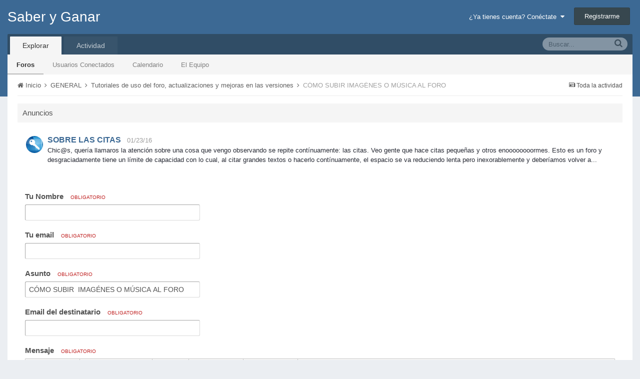

--- FILE ---
content_type: text/html;charset=UTF-8
request_url: http://www.saberyganar.org/foros/index.php?/topic/58103-c%C3%B3mo-subir-imag%C3%A9nes-o-m%C3%BAsica-al-foro/&do=email&comment=856795
body_size: 11487
content:
<!DOCTYPE html>
<html lang="es-ES" dir="ltr">
	<head>
		<title>Enviar por email esta página - Saber y Ganar</title>
		<!--[if lt IE 9]>
			<link rel="stylesheet" type="text/css" href="http://www.saberyganar.org/foros/uploads//css_built_1/5e61784858ad3c11f00b5706d12afe52_ie8.css.a490fc5166394087704c63d7fceb5762.css">
		    <script src="//www.saberyganar.org/foros/applications/core/interface/html5shiv/html5shiv.js"></script>
		<![endif]-->
		
<meta charset="utf-8">

	<meta name="viewport" content="width=device-width, initial-scale=1">



	
		
			<meta property="og:site_name" content="Saber y Ganar">
		
	

	
		
			<meta property="og:locale" content="es_ES">
		
	

<meta name="theme-color" content="#3c6994">



		

	<link rel='stylesheet' href='http://www.saberyganar.org/foros/uploads//css_built_1/341e4a57816af3ba440d891ca87450ff_framework.css.b3873036a4dd07da049beb150ff8bc1b.css?v=cbfa739baa' media='all'>

	<link rel='stylesheet' href='http://www.saberyganar.org/foros/uploads//css_built_1/05e81b71abe4f22d6eb8d1a929494829_responsive.css.5ecd66ebc1694d5375185e89f63dbb00.css?v=cbfa739baa' media='all'>

	<link rel='stylesheet' href='http://www.saberyganar.org/foros/uploads//css_built_1/20446cf2d164adcc029377cb04d43d17_flags.css.c4d85eaf955c59f2f99b653c842e9a92.css?v=cbfa739baa' media='all'>

	<link rel='stylesheet' href='http://www.saberyganar.org/foros/uploads//css_built_1/90eb5adf50a8c640f633d47fd7eb1778_core.css.afec276c4962644b468ce2bb520f957d.css?v=cbfa739baa' media='all'>

	<link rel='stylesheet' href='http://www.saberyganar.org/foros/uploads//css_built_1/5a0da001ccc2200dc5625c3f3934497d_core_responsive.css.6cddd313fce00e26f1a134301ed33397.css?v=cbfa739baa' media='all'>

	<link rel='stylesheet' href='http://www.saberyganar.org/foros/uploads//css_built_1/62e269ced0fdab7e30e026f1d30ae516_forums.css.691bb340028bf6bb74d354a07784d7e7.css?v=cbfa739baa' media='all'>

	<link rel='stylesheet' href='http://www.saberyganar.org/foros/uploads//css_built_1/76e62c573090645fb99a15a363d8620e_forums_responsive.css.b43473f99b4eae665a9e9388c01e23d1.css?v=cbfa739baa' media='all'>




<link rel='stylesheet' href='http://www.saberyganar.org/foros/uploads//css_built_1/258adbb6e4f3e83cd3b355f84e3fa002_custom.css.2c23546740c53d3e9463ddc1414a3159.css?v=cbfa739baa' media='all'>



		

	<script type='text/javascript'>
		var ipsDebug = false;		
	
		var CKEDITOR_BASEPATH = '//www.saberyganar.org/foros/applications/core/interface/ckeditor/ckeditor/';
	
		var ipsSettings = {
			
			
			
			
			cookie_prefix: "ips4_",
			
			
			cookie_ssl: false,
			
			imgURL: "",
			baseURL: "//www.saberyganar.org/foros/",
			jsURL: "//www.saberyganar.org/foros/applications/core/interface/js/js.php",
			csrfKey: "36a5d17522866c81c3d27c149a138181",
			antiCache: "cbfa739baa",
			disableNotificationSounds: false,
			useCompiledFiles: true,
			links_external: 1,
			memberID: 0
		};
	</script>



<script type='text/javascript' src='http://www.saberyganar.org/foros/uploads//javascript_global/root_library.js.96691628b207c3f1ccf070aac8a79d2a.js?v=cbfa739baa' data-ips></script>


<script type='text/javascript' src='http://www.saberyganar.org/foros/uploads//javascript_global/root_js_lang_2.js.85aed58d8586a115cf21bdddcfcb5337.js?v=cbfa739baa' data-ips></script>


<script type='text/javascript' src='http://www.saberyganar.org/foros/uploads//javascript_global/root_framework.js.500bbac3a2ce1052efc5ca340cfce6ee.js?v=cbfa739baa' data-ips></script>


<script type='text/javascript' src='http://www.saberyganar.org/foros/uploads//javascript_core/global_global_core.js.72343039b933f27d0ccd2f5d4aa0b6cb.js?v=cbfa739baa' data-ips></script>


<script type='text/javascript' src='http://www.saberyganar.org/foros/uploads//javascript_global/root_front.js.ad26de6c1ea7aaadd7ef4d42dc83a476.js?v=cbfa739baa' data-ips></script>


<script type='text/javascript' src='http://www.saberyganar.org/foros/uploads//javascript_forums/front_front_topic.js.42a6f81b5fb931fb3cb21e2922b38251.js?v=cbfa739baa' data-ips></script>


<script type='text/javascript' src='http://www.saberyganar.org/foros/uploads//javascript_core/front_front_core.js.d67a31a740a1fb5f2b96ebdbe5e922e5.js?v=cbfa739baa' data-ips></script>


<script type='text/javascript' src='//www.saberyganar.org/foros/applications/core/interface/plupload/plupload.full.min.js?v=cbfa739baa' data-ips></script>


<script type='text/javascript' src='//www.saberyganar.org/foros/applications/core/interface/ckeditor/ckeditor/ckeditor.js?v=cbfa739baa' data-ips></script>


<script type='text/javascript' src='http://www.saberyganar.org/foros/uploads//javascript_global/root_map.js.5fe685035efd361f2ac6a9da1d112970.js?v=cbfa739baa' data-ips></script>



	<script type='text/javascript'>
		
			ips.setSetting( 'date_format', jQuery.parseJSON('"mm\/dd\/yy"') );
		
			ips.setSetting( 'date_first_day', jQuery.parseJSON('0') );
		
			ips.setSetting( 'remote_image_proxy', jQuery.parseJSON('0') );
		
		
	</script>


		

	</head>
	<body class='ipsApp ipsApp_front ipsJS_none ipsClearfix' data-controller='core.front.core.app' data-message="" data-pageApp='forums' data-pageLocation='front' data-pageModule='forums' data-pageController='topic' itemscope itemtype="http://schema.org/WebSite">
		<meta itemprop="url" content="http://www.saberyganar.org/foros/">
		<a href='#elContent' class='ipsHide' title='Ir al contenido principal de esta página' accesskey='m'>Saltar al contenido</a>
		
		<div id='ipsLayout_header' class='ipsClearfix'>
			

			


			
<ul id='elMobileNav' class='ipsList_inline ipsResponsive_hideDesktop ipsResponsive_block' data-controller='core.front.core.mobileNav'>
	
		
			
			
				
				
			
				
					<li id='elMobileBreadcrumb'>
						<a href='http://www.saberyganar.org/foros/index.php?/forum/10-tutoriales-de-uso-del-foro-actualizaciones-y-mejoras-en-las-versiones/'>
							<span>Tutoriales de uso del foro, actualizaciones y mejoras en las versiones</span>
						</a>
					</li>
				
				
			
				
				
			
		
	
	
	
	<li >
		<a data-action="defaultStream" class='ipsType_light'  href='http://www.saberyganar.org/foros/index.php?/discover/'><i class='icon-newspaper'></i></a>
	</li>
	
	
		<li class='ipsJS_show'>
			<a href='http://www.saberyganar.org/foros/index.php?/search/' data-action="mobileSearch"><i class='fa fa-search'></i></a>
		</li>
	
	<li data-ipsDrawer data-ipsDrawer-drawerElem='#elMobileDrawer'>
		<a href='#'>
			
			
				
			
			
			
			<i class='fa fa-navicon'></i>
		</a>
	</li>
</ul>
			<header>
				<div class='ipsLayout_container'>
					

<a href='http://www.saberyganar.org/foros/' id='elSiteTitle' accesskey='1'>Saber y Ganar</a>

					

	<ul id='elUserNav' class='ipsList_inline cSignedOut ipsClearfix ipsResponsive_hidePhone ipsResponsive_block'>
		<li id='elSignInLink'>
			<a href='http://www.saberyganar.org/foros/index.php?/login/' data-ipsMenu-closeOnClick="false" data-ipsMenu id='elUserSignIn'>
				¿Ya tienes cuenta? Conéctate &nbsp;<i class='fa fa-caret-down'></i>
			</a>
			
<div id='elUserSignIn_menu' class='ipsMenu ipsMenu_auto ipsHide'>
	<div data-role="loginForm">
		
		
			
				
<form accept-charset='utf-8' class="ipsPad ipsForm ipsForm_vertical" method='post' action='http://www.saberyganar.org/foros/index.php?/login/' data-ipsValidation novalidate>
	<input type="hidden" name="login__standard_submitted" value="1">
	
		<input type="hidden" name="csrfKey" value="36a5d17522866c81c3d27c149a138181">
	
	<h4 class="ipsType_sectionHead">Iniciar Sesión</h4>
	<br><br>
	<ul class='ipsList_reset'>
		
			
				
					<li class="ipsFieldRow ipsFieldRow_noLabel ipsFieldRow_fullWidth">
						<input type="text" required placeholder="Nombre de Usuario" name='auth' id='auth'>
					</li>
				
			
				
					<li class="ipsFieldRow ipsFieldRow_noLabel ipsFieldRow_fullWidth">
						<input type="password" required placeholder="Contraseña" name='password' id='password'>
					</li>
				
			
				
					
<li class='ipsFieldRow ipsFieldRow_checkbox ipsClearfix ' id="5549275965ebaacbc06cb9c3d4226ffc">
	
		
		
<input type="hidden" name="remember_me" value="0">
<span class='ipsCustomInput'>
	<input
		type='checkbox'
		role='checkbox'
		name='remember_me_checkbox'
		value='1'
		id="check_5549275965ebaacbc06cb9c3d4226ffc"
		checked aria-checked='true'
		
		
		
		
		
		
	>
	
	<span></span>
</span>


		
		<div class='ipsFieldRow_content'>
			<label class='ipsFieldRow_label' for='check_5549275965ebaacbc06cb9c3d4226ffc'>Recuérdame </label>
			


<span class='ipsFieldRow_desc'>
	No recomendado en ordenadores compartidos
</span>
			
			
		</div>
	
</li>
				
			
		
		<li class="ipsFieldRow ipsFieldRow_fullWidth">
			<br>
			<button type="submit" class="ipsButton ipsButton_primary ipsButton_small" id="elSignIn_submit">Iniciar Sesión</button>
			<br>
			<p class="ipsType_right ipsType_small">
				<a href='http://www.saberyganar.org/foros/index.php?/lostpassword/' data-ipsDialog data-ipsDialog-title='¿Olvidaste tu contraseña?'>¿Olvidaste tu contraseña?</a>
			</p>
		</li>
	</ul>
</form>
			
		
		
	</div>
</div>
		</li>
		
			<li>
				<a href='http://www.saberyganar.org/foros/index.php?/register/' id='elRegisterButton' class='ipsButton ipsButton_normal ipsButton_primary'>
					Registrarme
				</a>
			</li>
		
	</ul>

				</div>
			</header>
			

	<nav class='ipsLayout_container' data-controller='core.front.core.navBar'>
		<div class='ipsNavBar_primary  ipsClearfix'>
			
				<div id='elSearch' class='ipsPos_right' data-controller='core.front.core.quickSearch' itemprop="potentialAction" itemscope itemtype="http://schema.org/SearchAction" data-default="all">
					<form accept-charset='utf-8' action='http://www.saberyganar.org/foros/index.php?/search/' method='post'>
						<meta itemprop="target" content="http://www.saberyganar.org/foros/index.php?/search/&amp;q={q}">
						<input type="hidden" name="type" value="all" data-role="searchFilter">
						<a href='#' id='elSearchFilter' data-ipsMenu data-ipsMenu-selectable='radio' data-ipsMenu-appendTo='#elSearch' class="ipsHide">
							<span data-role='searchingIn'>
								Todo el Contenido
							</span>
							<i class='fa fa-caret-down'></i>
						</a>
						<ul id='elSearchFilter_menu' class='ipsMenu ipsMenu_selectable ipsMenu_narrow ipsHide'>
							<li class='ipsMenu_item ipsMenu_itemChecked' data-ipsMenuValue='all'>
								<a href='http://www.saberyganar.org/foros/?app=core&amp;module=search&amp;controller=search&amp;csrfKey=36a5d17522866c81c3d27c149a138181' title='Todo el Contenido'>Todo el Contenido</a>
							</li>
							<li class='ipsMenu_sep'><hr></li>
							
							<li data-role='globalSearchMenuOptions'></li>
							<li class='ipsMenu_item ipsMenu_itemNonSelect'>
								<a href='http://www.saberyganar.org/foros/index.php?/search/' accesskey='4'><i class='fa fa-cog'></i> Búsqueda Avanzada</a>
							</li>
						</ul>
						<input type='search' id='elSearchField' placeholder='Buscar...' name='q' itemprop="query-input">
						<button type='submit'><i class='fa fa-search'></i></button>
					</form>
				</div>
			
			<ul data-role="primaryNavBar" class='ipsResponsive_showDesktop ipsResponsive_block'>
				

	
		
		
			
		
		<li class='ipsNavBar_active' data-active id='elNavSecondary_1' data-role="navBarItem" data-navApp="core" data-navExt="CustomItem">
			
			
				<a href="http://www.saberyganar.org/foros/"  data-navItem-id="1" data-navDefault>
					Explorar
				</a>
			
			
				<ul class='ipsNavBar_secondary ' data-role='secondaryNavBar'>
					

	
		
		
			
		
		<li class='ipsNavBar_active' data-active id='elNavSecondary_8' data-role="navBarItem" data-navApp="forums" data-navExt="Forums">
			
			
				<a href="http://www.saberyganar.org/foros/index.php?/"  data-navItem-id="8" data-navDefault>
					Foros
				</a>
			
			
		</li>
	

	
		
		
		<li  id='elNavSecondary_12' data-role="navBarItem" data-navApp="core" data-navExt="OnlineUsers">
			
			
				<a href="http://www.saberyganar.org/foros/index.php?/online/"  data-navItem-id="12" >
					Usuarios Conectados
				</a>
			
			
		</li>
	

	
		
		
		<li  id='elNavSecondary_9' data-role="navBarItem" data-navApp="calendar" data-navExt="Calendar">
			
			
				<a href="http://www.saberyganar.org/foros/index.php?/calendar/"  data-navItem-id="9" >
					Calendario
				</a>
			
			
		</li>
	

	

	
		
		
		<li  id='elNavSecondary_11' data-role="navBarItem" data-navApp="core" data-navExt="StaffDirectory">
			
			
				<a href="http://www.saberyganar.org/foros/index.php?/staff/"  data-navItem-id="11" >
					El Equipo
				</a>
			
			
		</li>
	

					<li class='ipsHide' id='elNavigationMore_1' data-role='navMore'>
						<a href='#' data-ipsMenu data-ipsMenu-appendTo='#elNavigationMore_1' id='elNavigationMore_1_dropdown'>Más <i class='fa fa-caret-down'></i></a>
						<ul class='ipsHide ipsMenu ipsMenu_auto' id='elNavigationMore_1_dropdown_menu' data-role='moreDropdown'></ul>
					</li>
				</ul>
			
		</li>
	

	
		
		
		<li  id='elNavSecondary_2' data-role="navBarItem" data-navApp="core" data-navExt="CustomItem">
			
			
				<a href="http://www.saberyganar.org/foros/index.php?/discover/"  data-navItem-id="2" >
					Actividad
				</a>
			
			
				<ul class='ipsNavBar_secondary ipsHide' data-role='secondaryNavBar'>
					

	
		
		
		<li  id='elNavSecondary_3' data-role="navBarItem" data-navApp="core" data-navExt="AllActivity">
			
			
				<a href="http://www.saberyganar.org/foros/index.php?/discover/"  data-navItem-id="3" >
					Toda la actividad
				</a>
			
			
		</li>
	

	

	

	

	
		
		
		<li  id='elNavSecondary_7' data-role="navBarItem" data-navApp="core" data-navExt="Search">
			
			
				<a href="http://www.saberyganar.org/foros/index.php?/search/"  data-navItem-id="7" >
					Buscar
				</a>
			
			
		</li>
	

					<li class='ipsHide' id='elNavigationMore_2' data-role='navMore'>
						<a href='#' data-ipsMenu data-ipsMenu-appendTo='#elNavigationMore_2' id='elNavigationMore_2_dropdown'>Más <i class='fa fa-caret-down'></i></a>
						<ul class='ipsHide ipsMenu ipsMenu_auto' id='elNavigationMore_2_dropdown_menu' data-role='moreDropdown'></ul>
					</li>
				</ul>
			
		</li>
	

				<li class='ipsHide' id='elNavigationMore' data-role='navMore'>
					<a href='#' data-ipsMenu data-ipsMenu-appendTo='#elNavigationMore' id='elNavigationMore_dropdown'>Más</a>
					<ul class='ipsNavBar_secondary ipsHide' data-role='secondaryNavBar'>
						<li class='ipsHide' id='elNavigationMore_more' data-role='navMore'>
							<a href='#' data-ipsMenu data-ipsMenu-appendTo='#elNavigationMore_more' id='elNavigationMore_more_dropdown'>Más <i class='fa fa-caret-down'></i></a>
							<ul class='ipsHide ipsMenu ipsMenu_auto' id='elNavigationMore_more_dropdown_menu' data-role='moreDropdown'></ul>
						</li>
					</ul>
				</li>
			</ul>
		</div>
	</nav>

		</div>
		<main role='main' id='ipsLayout_body' class='ipsLayout_container'>
			<div id='ipsLayout_contentArea'>
				<div id='ipsLayout_contentWrapper'>
					
<nav class='ipsBreadcrumb ipsBreadcrumb_top ipsFaded_withHover'>
	

	<ul class='ipsList_inline ipsPos_right'>
		
		<li>
			<a data-action="defaultStream" class='ipsType_light '  href='http://www.saberyganar.org/foros/index.php?/discover/'><i class='icon-newspaper'></i> <span>Toda la actividad</span></a>
		</li>
		
	</ul>

	<ul  itemscope itemtype="http://schema.org/BreadcrumbList">
		<li  itemprop="itemListElement" itemscope itemtype="http://schema.org/ListItem">
			<a href='http://www.saberyganar.org/foros/' itemprop="url">
				<span itemprop="name"><i class='fa fa-home'></i> Inicio <i class='fa fa-angle-right'></i></span>
			</a>
		</li>
		
		
			<li  itemprop="itemListElement" itemscope itemtype="http://schema.org/ListItem">
				
					<a href='http://www.saberyganar.org/foros/index.php?/forum/9-general/' itemprop="url">
						<span itemprop="name">GENERAL <i class='fa fa-angle-right'></i></span>
					</a>
				
			</li>
			
		
			<li  itemprop="itemListElement" itemscope itemtype="http://schema.org/ListItem">
				
					<a href='http://www.saberyganar.org/foros/index.php?/forum/10-tutoriales-de-uso-del-foro-actualizaciones-y-mejoras-en-las-versiones/' itemprop="url">
						<span itemprop="name">Tutoriales de uso del foro, actualizaciones y mejoras en las versiones <i class='fa fa-angle-right'></i></span>
					</a>
				
			</li>
			
		
			<li  itemprop="itemListElement" itemscope itemtype="http://schema.org/ListItem">
				
					<a href='http://www.saberyganar.org/foros/index.php?/topic/58103-cómo-subir-imagénes-o-música-al-foro/' itemprop="url">
						<span itemprop="name">CÓMO SUBIR  IMAGÉNES O MÚSICA AL FORO </span>
					</a>
				
			</li>
			
		
	</ul>
</nav>
					
					<div id='ipsLayout_mainArea'>
						<a id='elContent'></a>
						
						
						


	<div class='cWidgetContainer '  data-role='widgetReceiver' data-orientation='horizontal' data-widgetArea='header'>
		<ul class='ipsList_reset'>
			
				
					<li class='ipsWidget ipsWidget_horizontal ipsBox' data-blockID='app_core_announcements_announcements' data-blockConfig="true" data-blockTitle="Anuncios" data-controller='core.front.widgets.block'>
<h3 class='ipsType_reset ipsWidget_title'>Anuncios</h3>
<div class='ipsWidget_inner'>
	
		<ul class='ipsList_reset ipsPad'>
			
				<li class='ipsPhotoPanel ipsPhotoPanel_tiny cAnnouncement'>
					


	<a href="http://www.saberyganar.org/foros/index.php?/profile/1-admindani/" data-ipsHover data-ipsHover-target="http://www.saberyganar.org/foros/index.php?/profile/1-admindani/&amp;do=hovercard" class="ipsUserPhoto ipsUserPhoto_tiny" title="Ir al perfil de AdminDani">
		<img src='http://saberyganar.org/foros/uploads//profile/photo-thumb-1.png' alt='AdminDani' itemprop="image">
	</a>

					<div>
						
							<h4 class='ipsType_large ipsType_reset'>
								<a href='http://www.saberyganar.org/foros/index.php?/announcement/1-sobre-las-citas/'>SOBRE LAS CITAS</a> &nbsp;&nbsp;<span class='ipsType_light ipsType_medium ipsType_unbold'>01/23/16</span>
							</h4>							
												
						<div class='ipsType_medium ipsType_textBlock ipsType_richText ipsContained' data-ipsTruncate data-ipsTruncate-type='remove' data-ipsTruncate-size='2 lines'>
							&#13;
	Chic@s, quería llamaros la atención sobre una cosa que vengo observando se repite contínuamente: las citas. Veo gente que hace citas pequeñas y otros enoooooooormes.&#13;
 &#13;
&#13;
&#13;
	Esto es un foro y desgraciadamente tiene un límite de capacidad con lo cual, al citar grandes textos o hacerlo contínuamente, el espacio se va reduciendo lenta pero inexorablemente y deberíamos volver a cambiar de lugar en cuanto la capacidad estuviese completa, pareciendo nómadas en vez de foreros.&#13;
 &#13;
&#13;
&#13;
	Yo os quisiera proponer unas pocas normas sencillas pero efectivas:&#13;
 &#13;
&#13;
&#13;
	1. Si se han de citar las palabras de alguien, se citan pero tomando sólo esa frase que nos interesa destacar. Como cuando se hace una cita se puede borrar el texto que no interese...se borra respetando los QUOTE y quedará más pequeña consiguiendo dos cosas: que se lea más fácilmente el mensaje y que se centre en el asunto que desea destacar quién la hace. Hay alguien que se lea la cita?? Si es corta se le echa un vistazo pero si es larga simplemente se lee la frase nueva porque lo citado ya lo hemos leído antes. Si no se tiene habilidad para respetar los QUOTE, simplemente se copia la frase a destacar y se pega en nuestro mensaje utilizando esa especie de "bocadillo" que hay junto al arbolito de insertar fotos, pues para eso sirve.&#13;
 &#13;
&#13;
&#13;
	2. Si deseáis responder al que acaba de escribir, no hace falta citar creo yo, pues los mensajes salen seguidos pero como puede dar la casualidad de que mientras se esté escribiendo el mensaje alguien se nos adelante y el suyo salga antes que el nuestro, propongo que se diga directamente: Para Fulanito (el citado), y a continuación lo que se le quiera decir.&#13;
 &#13;
&#13;
&#13;
	Las citas son interesantes y para eso están pero por favor, limitadlas cuando y cuanto podáis porque si todos citamos cada mensaje que sale (como está ocurriendo últimamente) este foro se nos saturará antes de lo que pensamos, y más teniendo en cuenta que cuando se emita el programa cien de nuestra Koko en Hispanoamérica..... puede que haya una avalancha de nuevos foreros como ocurrió cuando se emitió aquí en España.&#13;
 &#13;
&#13;
&#13;
	Si colaboramos todos un poquito, tenemos foro para rato y además, a primera vista queda como más limpio también.&#13;
 &#13;
&#13;
&#13;
	Gracias por vuestra atención, el Staff.&#13;
 

						</div>
					</div>
				</li>
			
		</ul>
	
</div></li>
				
			
		</ul>
	</div>

						
<form accept-charset='utf-8' class="ipsForm ipsForm_vertical" action="http://www.saberyganar.org/foros/index.php?/topic/58103-c%C3%B3mo-subir-imag%C3%A9nes-o-m%C3%BAsica-al-foro/&amp;do=email&amp;comment=856795" method="post" enctype="multipart/form-data"  data-ipsForm>
	<input type="hidden" name="form_submitted" value="1">
	
		
			<input type="hidden" name="csrfKey" value="36a5d17522866c81c3d27c149a138181">
		
	
		
			<input type="hidden" name="captcha_field" value="1">
		
	
	
		<input type="hidden" name="MAX_FILE_SIZE" value="66060288">
		<input type="hidden" name="plupload" value="26e9186c57b05a72cce17c354dfc8883">
	
	
		<div class="ipsPad">
			
				<ul class='ipsList_reset'>
					
						
							
								
<li class='ipsFieldRow ipsClearfix ' id="form_mail_from_name">
	
		
			<label class='ipsFieldRow_label' for='mail_from_name'>
				Tu Nombre <span class='ipsFieldRow_required'>Obligatorio</span>
			</label>
		
		<div class='ipsFieldRow_content'>
			
			


	<input
		type="text"
		name="mail_from_name"
		value=""
		id="elInput_mail_from_name"
		aria-required='true'
		
		
		
		
		
		
	>
	
	
	
	



			
			
			
			
		</div>
	
</li>
							
						
							
								
<li class='ipsFieldRow ipsClearfix ' id="form_mail_from_email">
	
		
			<label class='ipsFieldRow_label' for='mail_from_email'>
				Tu email <span class='ipsFieldRow_required'>Obligatorio</span>
			</label>
		
		<div class='ipsFieldRow_content'>
			
			


	<input
		type="email"
		name="mail_from_email"
		value=""
		id="elInput_mail_from_email"
		aria-required='true'
		
		
		
		
		
		
	>
	
	
	
	



			
			
			
			
		</div>
	
</li>
							
						
							
								
<li class='ipsFieldRow ipsClearfix ' id="form_email_subject">
	
		
			<label class='ipsFieldRow_label' for='email_subject'>
				Asunto <span class='ipsFieldRow_required'>Obligatorio</span>
			</label>
		
		<div class='ipsFieldRow_content'>
			
			


	<input
		type="text"
		name="email_subject"
		value="CÓMO SUBIR  IMAGÉNES O MÚSICA AL FORO"
		id="elInput_email_subject"
		aria-required='true'
		maxlength="255"
		
		
		
		
		
	>
	
	
	
	



			
			
			
			
		</div>
	
</li>
							
						
							
								
<li class='ipsFieldRow ipsClearfix ' id="form_email_email">
	
		
			<label class='ipsFieldRow_label' for='email_email'>
				Email del destinatario <span class='ipsFieldRow_required'>Obligatorio</span>
			</label>
		
		<div class='ipsFieldRow_content'>
			
			


	<input
		type="email"
		name="email_email"
		value=""
		id="elInput_email_email"
		aria-required='true'
		
		
		
		
		
		
	>
	
	
	
	



			
			
			
			
		</div>
	
</li>
							
						
							
								
<li class='ipsFieldRow ipsClearfix ' id="form_email_content">
	
		
			<label class='ipsFieldRow_label' for='email_content'>
				Mensaje <span class='ipsFieldRow_required'>Obligatorio</span>
			</label>
		
		<div class='ipsFieldRow_content'>
			
			

		<div class='ipsComposeArea_editor' data-role="editor">
			

<div class='ipsType_normal ipsType_richText ipsType_break' data-ipsEditor  data-ipsEditor-toolbars='{&quot;desktop&quot;:[{&quot;name&quot;:&quot;row1&quot;,&quot;items&quot;:[&quot;Bold&quot;,&quot;Italic&quot;,&quot;Underline&quot;,&quot;-&quot;,&quot;ipsLink&quot;,&quot;Ipsquote&quot;,&quot;ipsCode&quot;,&quot;ipsEmoticon&quot;,&quot;-&quot;,&quot;BulletedList&quot;,&quot;NumberedList&quot;,&quot;-&quot;,&quot;JustifyLeft&quot;,&quot;JustifyCenter&quot;,&quot;JustifyRight&quot;,&quot;-&quot;,&quot;Strike&quot;,&quot;Superscript&quot;,&quot;Subscript&quot;,&quot;-&quot;,&quot;TextColor&quot;,&quot;FontSize&quot;]}],&quot;tablet&quot;:[{&quot;name&quot;:&quot;row1&quot;,&quot;items&quot;:[&quot;Bold&quot;,&quot;Italic&quot;,&quot;Underline&quot;,&quot;-&quot;,&quot;ipsLink&quot;,&quot;Ipsquote&quot;,&quot;ipsEmoticon&quot;,&quot;-&quot;,&quot;BulletedList&quot;,&quot;NumberedList&quot;]}],&quot;phone&quot;:[{&quot;name&quot;:&quot;row1&quot;,&quot;items&quot;:[&quot;Bold&quot;,&quot;Italic&quot;,&quot;Underline&quot;,&quot;-&quot;,&quot;ipsEmoticon&quot;,&quot;-&quot;,&quot;ipsLink&quot;]}]}' data-ipsEditor-extraPlugins='' data-ipsEditor-postKey="a17b63d08c0da249a36b231951e30d44" data-ipsEditor-autoSaveKey="contentEdit-forums/forums-58103" data-ipsEditor-skin="ips" data-ipsEditor-name="email_content" data-ipsEditor-emoticons='{&quot;^_^&quot;:{&quot;image&quot;:&quot;http:\/\/www.saberyganar.org\/foros\/uploads\/\/emoticons\/default_happy.png&quot;,&quot;image_2x&quot;:&quot;http:\/\/www.saberyganar.org\/foros\/uploads\/\/emoticons\/happy@2x.png 2x&quot;,&quot;height&quot;:20,&quot;width&quot;:20},&quot;:o&quot;:{&quot;image&quot;:&quot;http:\/\/www.saberyganar.org\/foros\/uploads\/\/emoticons\/default_ohmy.png&quot;,&quot;image_2x&quot;:&quot;http:\/\/www.saberyganar.org\/foros\/uploads\/\/emoticons\/ohmy@2x.png 2x&quot;,&quot;height&quot;:20,&quot;width&quot;:20},&quot;;)&quot;:{&quot;image&quot;:&quot;http:\/\/www.saberyganar.org\/foros\/uploads\/\/emoticons\/default_wink.png&quot;,&quot;image_2x&quot;:&quot;http:\/\/www.saberyganar.org\/foros\/uploads\/\/emoticons\/wink@2x.png 2x&quot;,&quot;height&quot;:20,&quot;width&quot;:20},&quot;:P&quot;:{&quot;image&quot;:&quot;http:\/\/www.saberyganar.org\/foros\/uploads\/\/emoticons\/default_tongue.png&quot;,&quot;image_2x&quot;:&quot;http:\/\/www.saberyganar.org\/foros\/uploads\/\/emoticons\/tongue@2x.png 2x&quot;,&quot;height&quot;:20,&quot;width&quot;:20},&quot;:D&quot;:{&quot;image&quot;:&quot;http:\/\/www.saberyganar.org\/foros\/uploads\/\/emoticons\/default_biggrin.png&quot;,&quot;image_2x&quot;:&quot;http:\/\/www.saberyganar.org\/foros\/uploads\/\/emoticons\/biggrin@2x.png 2x&quot;,&quot;height&quot;:20,&quot;width&quot;:20},&quot;B)&quot;:{&quot;image&quot;:&quot;http:\/\/www.saberyganar.org\/foros\/uploads\/\/emoticons\/default_cool.png&quot;,&quot;image_2x&quot;:false,&quot;height&quot;:false,&quot;width&quot;:false},&quot;:rolleyes:&quot;:{&quot;image&quot;:&quot;http:\/\/www.saberyganar.org\/foros\/uploads\/\/emoticons\/default_rolleyes.gif&quot;,&quot;image_2x&quot;:false,&quot;height&quot;:false,&quot;width&quot;:false},&quot;:)&quot;:{&quot;image&quot;:&quot;http:\/\/www.saberyganar.org\/foros\/uploads\/\/emoticons\/default_smile.png&quot;,&quot;image_2x&quot;:&quot;http:\/\/www.saberyganar.org\/foros\/uploads\/\/emoticons\/smile@2x.png 2x&quot;,&quot;height&quot;:20,&quot;width&quot;:20},&quot;:wub:&quot;:{&quot;image&quot;:&quot;http:\/\/www.saberyganar.org\/foros\/uploads\/\/emoticons\/default_wub.png&quot;,&quot;image_2x&quot;:false,&quot;height&quot;:false,&quot;width&quot;:false},&quot;:angry:&quot;:{&quot;image&quot;:&quot;http:\/\/www.saberyganar.org\/foros\/uploads\/\/emoticons\/default_mad.gif&quot;,&quot;image_2x&quot;:false,&quot;height&quot;:false,&quot;width&quot;:false},&quot;:(&quot;:{&quot;image&quot;:&quot;http:\/\/www.saberyganar.org\/foros\/uploads\/\/emoticons\/default_sad.png&quot;,&quot;image_2x&quot;:&quot;http:\/\/www.saberyganar.org\/foros\/uploads\/\/emoticons\/sad@2x.png 2x&quot;,&quot;height&quot;:20,&quot;width&quot;:20},&quot;:unsure:&quot;:{&quot;image&quot;:&quot;http:\/\/www.saberyganar.org\/foros\/uploads\/\/emoticons\/default_unsure.png&quot;,&quot;image_2x&quot;:false,&quot;height&quot;:false,&quot;width&quot;:false},&quot;:wacko:&quot;:{&quot;image&quot;:&quot;http:\/\/www.saberyganar.org\/foros\/uploads\/\/emoticons\/default_wacko.png&quot;,&quot;image_2x&quot;:false,&quot;height&quot;:false,&quot;width&quot;:false},&quot;:blink:&quot;:{&quot;image&quot;:&quot;http:\/\/www.saberyganar.org\/foros\/uploads\/\/emoticons\/default_blink.png&quot;,&quot;image_2x&quot;:false,&quot;height&quot;:false,&quot;width&quot;:false},&quot;:hypocrite:&quot;:{&quot;image&quot;:&quot;http:\/\/www.saberyganar.org\/foros\/uploads\/\/emoticons\/default_hypocrite.gif&quot;,&quot;image_2x&quot;:false,&quot;height&quot;:false,&quot;width&quot;:false},&quot;:bleh:&quot;:{&quot;image&quot;:&quot;http:\/\/www.saberyganar.org\/foros\/uploads\/\/emoticons\/default_bleh.gif&quot;,&quot;image_2x&quot;:false,&quot;height&quot;:false,&quot;width&quot;:false},&quot;:excl:&quot;:{&quot;image&quot;:&quot;http:\/\/www.saberyganar.org\/foros\/uploads\/\/emoticons\/default_excl.png&quot;,&quot;image_2x&quot;:false,&quot;height&quot;:false,&quot;width&quot;:false},&quot;:lock:&quot;:{&quot;image&quot;:&quot;http:\/\/www.saberyganar.org\/foros\/uploads\/\/emoticons\/default_lock.gif&quot;,&quot;image_2x&quot;:false,&quot;height&quot;:false,&quot;width&quot;:false},&quot;:bye:&quot;:{&quot;image&quot;:&quot;http:\/\/www.saberyganar.org\/foros\/uploads\/\/emoticons\/default_bye1.gif&quot;,&quot;image_2x&quot;:false,&quot;height&quot;:false,&quot;width&quot;:false},&quot;:yawn:&quot;:{&quot;image&quot;:&quot;http:\/\/www.saberyganar.org\/foros\/uploads\/\/emoticons\/default_yawn.gif&quot;,&quot;image_2x&quot;:false,&quot;height&quot;:false,&quot;width&quot;:false},&quot;:mamba:&quot;:{&quot;image&quot;:&quot;http:\/\/www.saberyganar.org\/foros\/uploads\/\/emoticons\/default_mamba.gif&quot;,&quot;image_2x&quot;:false,&quot;height&quot;:false,&quot;width&quot;:false},&quot;:cry:&quot;:{&quot;image&quot;:&quot;http:\/\/www.saberyganar.org\/foros\/uploads\/\/emoticons\/default_cry.gif&quot;,&quot;image_2x&quot;:false,&quot;height&quot;:false,&quot;width&quot;:false},&quot;:dance:&quot;:{&quot;image&quot;:&quot;http:\/\/www.saberyganar.org\/foros\/uploads\/\/emoticons\/default_dance.gif&quot;,&quot;image_2x&quot;:false,&quot;height&quot;:false,&quot;width&quot;:false},&quot;:off-topic:&quot;:{&quot;image&quot;:&quot;http:\/\/www.saberyganar.org\/foros\/uploads\/\/emoticons\/default_offtopic.gif&quot;,&quot;image_2x&quot;:false,&quot;height&quot;:false,&quot;width&quot;:false},&quot;:nono:&quot;:{&quot;image&quot;:&quot;http:\/\/www.saberyganar.org\/foros\/uploads\/\/emoticons\/default_desacuerdo.gif&quot;,&quot;image_2x&quot;:false,&quot;height&quot;:false,&quot;width&quot;:false},&quot;:whist:&quot;:{&quot;image&quot;:&quot;http:\/\/www.saberyganar.org\/foros\/uploads\/\/emoticons\/default_whistling.gif&quot;,&quot;image_2x&quot;:false,&quot;height&quot;:false,&quot;width&quot;:false},&quot;:yes:&quot;:{&quot;image&quot;:&quot;http:\/\/www.saberyganar.org\/foros\/uploads\/\/emoticons\/default_yes.gif&quot;,&quot;image_2x&quot;:false,&quot;height&quot;:false,&quot;width&quot;:false},&quot;:light:&quot;:{&quot;image&quot;:&quot;http:\/\/www.saberyganar.org\/foros\/uploads\/\/emoticons\/default_lightbulb.gif&quot;,&quot;image_2x&quot;:false,&quot;height&quot;:false,&quot;width&quot;:false},&quot;:blush:&quot;:{&quot;image&quot;:&quot;http:\/\/www.saberyganar.org\/foros\/uploads\/\/emoticons\/default_blush2.gif&quot;,&quot;image_2x&quot;:false,&quot;height&quot;:false,&quot;width&quot;:false},&quot;:congrats:&quot;:{&quot;image&quot;:&quot;http:\/\/www.saberyganar.org\/foros\/uploads\/\/emoticons\/default_aplauso.gif&quot;,&quot;image_2x&quot;:false,&quot;height&quot;:false,&quot;width&quot;:false},&quot;:friends:&quot;:{&quot;image&quot;:&quot;http:\/\/www.saberyganar.org\/foros\/uploads\/\/emoticons\/default_friends.gif&quot;,&quot;image_2x&quot;:false,&quot;height&quot;:false,&quot;width&quot;:false},&quot;:help:&quot;:{&quot;image&quot;:&quot;http:\/\/www.saberyganar.org\/foros\/uploads\/\/emoticons\/default_help.gif&quot;,&quot;image_2x&quot;:false,&quot;height&quot;:false,&quot;width&quot;:false},&quot;:mrgreen:&quot;:{&quot;image&quot;:&quot;http:\/\/www.saberyganar.org\/foros\/uploads\/\/emoticons\/default_mrgreen.gif&quot;,&quot;image_2x&quot;:false,&quot;height&quot;:false,&quot;width&quot;:false},&quot;:furious:&quot;:{&quot;image&quot;:&quot;http:\/\/www.saberyganar.org\/foros\/uploads\/\/emoticons\/default_furious.gif&quot;,&quot;image_2x&quot;:false,&quot;height&quot;:false,&quot;width&quot;:false},&quot;:write&quot;:{&quot;image&quot;:&quot;http:\/\/www.saberyganar.org\/foros\/uploads\/\/emoticons\/default_write.gif&quot;,&quot;image_2x&quot;:false,&quot;height&quot;:false,&quot;width&quot;:false},&quot;:nop:&quot;:{&quot;image&quot;:&quot;http:\/\/www.saberyganar.org\/foros\/uploads\/\/emoticons\/default_nono.gif&quot;,&quot;image_2x&quot;:false,&quot;height&quot;:false,&quot;width&quot;:false},&quot;:firefox:&quot;:{&quot;image&quot;:&quot;http:\/\/www.saberyganar.org\/foros\/uploads\/\/emoticons\/default_firefox.gif&quot;,&quot;image_2x&quot;:false,&quot;height&quot;:false,&quot;width&quot;:false},&quot;:drinks:&quot;:{&quot;image&quot;:&quot;http:\/\/www.saberyganar.org\/foros\/uploads\/\/emoticons\/default_drinks.gif&quot;,&quot;image_2x&quot;:false,&quot;height&quot;:false,&quot;width&quot;:false},&quot;:mellow:&quot;:{&quot;image&quot;:&quot;http:\/\/www.saberyganar.org\/foros\/uploads\/\/emoticons\/default_mellow.png&quot;,&quot;image_2x&quot;:false,&quot;height&quot;:false,&quot;width&quot;:false},&quot;:diablo:&quot;:{&quot;image&quot;:&quot;http:\/\/www.saberyganar.org\/foros\/uploads\/\/emoticons\/default_diablo.gif&quot;,&quot;image_2x&quot;:false,&quot;height&quot;:false,&quot;width&quot;:false},&quot;:roll1:&quot;:{&quot;image&quot;:&quot;http:\/\/www.saberyganar.org\/foros\/uploads\/\/emoticons\/default_roll1.gif&quot;,&quot;image_2x&quot;:false,&quot;height&quot;:false,&quot;width&quot;:false},&quot;:crying:&quot;:{&quot;image&quot;:&quot;http:\/\/www.saberyganar.org\/foros\/uploads\/\/emoticons\/default_crying.gif&quot;,&quot;image_2x&quot;:false,&quot;height&quot;:false,&quot;width&quot;:false},&quot;:huh:&quot;:{&quot;image&quot;:&quot;http:\/\/www.saberyganar.org\/foros\/uploads\/\/emoticons\/default_huh.png&quot;,&quot;image_2x&quot;:false,&quot;height&quot;:false,&quot;width&quot;:false},&quot;:fish:&quot;:{&quot;image&quot;:&quot;http:\/\/www.saberyganar.org\/foros\/uploads\/\/emoticons\/default_fish.gif&quot;,&quot;image_2x&quot;:false,&quot;height&quot;:false,&quot;width&quot;:false},&quot;:ninja:&quot;:{&quot;image&quot;:&quot;http:\/\/www.saberyganar.org\/foros\/uploads\/\/emoticons\/default_ninja.gif&quot;,&quot;image_2x&quot;:false,&quot;height&quot;:false,&quot;width&quot;:false},&quot;:glare:&quot;:{&quot;image&quot;:&quot;http:\/\/www.saberyganar.org\/foros\/uploads\/\/emoticons\/default_glare.gif&quot;,&quot;image_2x&quot;:false,&quot;height&quot;:false,&quot;width&quot;:false},&quot;:questionmark:&quot;:{&quot;image&quot;:&quot;http:\/\/www.saberyganar.org\/foros\/uploads\/\/emoticons\/default_questionmark.gif&quot;,&quot;image_2x&quot;:false,&quot;height&quot;:false,&quot;width&quot;:false},&quot;:angry2:&quot;:{&quot;image&quot;:&quot;http:\/\/www.saberyganar.org\/foros\/uploads\/\/emoticons\/default_angry.png&quot;,&quot;image_2x&quot;:false,&quot;height&quot;:false,&quot;width&quot;:false},&quot;:blush2:&quot;:{&quot;image&quot;:&quot;http:\/\/www.saberyganar.org\/foros\/uploads\/\/emoticons\/default_blush.png&quot;,&quot;image_2x&quot;:false,&quot;height&quot;:false,&quot;width&quot;:false},&quot;:good:&quot;:{&quot;image&quot;:&quot;http:\/\/www.saberyganar.org\/foros\/uploads\/\/emoticons\/default_good.gif&quot;,&quot;image_2x&quot;:false,&quot;height&quot;:false,&quot;width&quot;:false},&quot;:yahoo:&quot;:{&quot;image&quot;:&quot;http:\/\/www.saberyganar.org\/foros\/uploads\/\/emoticons\/default_yahoo.gif&quot;,&quot;image_2x&quot;:false,&quot;height&quot;:false,&quot;width&quot;:false},&quot;:fie:&quot;:{&quot;image&quot;:&quot;http:\/\/www.saberyganar.org\/foros\/uploads\/\/emoticons\/default_fie.gif&quot;,&quot;image_2x&quot;:false,&quot;height&quot;:false,&quot;width&quot;:false},&quot;:tumbleweed-na:&quot;:{&quot;image&quot;:&quot;http:\/\/www.saberyganar.org\/foros\/uploads\/\/emoticons\/default_tumbleweed-na.gif&quot;,&quot;image_2x&quot;:false,&quot;height&quot;:false,&quot;width&quot;:false},&quot;:wizard:&quot;:{&quot;image&quot;:&quot;http:\/\/www.saberyganar.org\/foros\/uploads\/\/emoticons\/default_wizard.gif&quot;,&quot;image_2x&quot;:false,&quot;height&quot;:false,&quot;width&quot;:false},&quot;:haha:&quot;:{&quot;image&quot;:&quot;http:\/\/www.saberyganar.org\/foros\/uploads\/\/emoticons\/default_haha.gif&quot;,&quot;image_2x&quot;:false,&quot;height&quot;:false,&quot;width&quot;:false},&quot;:aggressive:&quot;:{&quot;image&quot;:&quot;http:\/\/www.saberyganar.org\/foros\/uploads\/\/emoticons\/default_aggressive.gif&quot;,&quot;image_2x&quot;:false,&quot;height&quot;:false,&quot;width&quot;:false},&quot;:black-eye:&quot;:{&quot;image&quot;:&quot;http:\/\/www.saberyganar.org\/foros\/uploads\/\/emoticons\/default_black-eye.gif&quot;,&quot;image_2x&quot;:false,&quot;height&quot;:false,&quot;width&quot;:false},&quot;:drug:&quot;:{&quot;image&quot;:&quot;http:\/\/www.saberyganar.org\/foros\/uploads\/\/emoticons\/default_drug.gif&quot;,&quot;image_2x&quot;:false,&quot;height&quot;:false,&quot;width&quot;:false},&quot;:dont-know:&quot;:{&quot;image&quot;:&quot;http:\/\/www.saberyganar.org\/foros\/uploads\/\/emoticons\/default_dont-know.gif&quot;,&quot;image_2x&quot;:false,&quot;height&quot;:false,&quot;width&quot;:false},&quot;:yonofui:&quot;:{&quot;image&quot;:&quot;http:\/\/www.saberyganar.org\/foros\/uploads\/\/emoticons\/default_yonofui.gif&quot;,&quot;image_2x&quot;:false,&quot;height&quot;:false,&quot;width&quot;:false},&quot;:swoon:&quot;:{&quot;image&quot;:&quot;http:\/\/www.saberyganar.org\/foros\/uploads\/\/emoticons\/default_swoon.gif&quot;,&quot;image_2x&quot;:false,&quot;height&quot;:false,&quot;width&quot;:false},&quot;:stretcher:&quot;:{&quot;image&quot;:&quot;http:\/\/www.saberyganar.org\/foros\/uploads\/\/emoticons\/default_stretcher.gif&quot;,&quot;image_2x&quot;:false,&quot;height&quot;:false,&quot;width&quot;:false},&quot;:cheer:&quot;:{&quot;image&quot;:&quot;http:\/\/www.saberyganar.org\/foros\/uploads\/\/emoticons\/default_cheer.gif&quot;,&quot;image_2x&quot;:false,&quot;height&quot;:false,&quot;width&quot;:false},&quot;:beer:&quot;:{&quot;image&quot;:&quot;http:\/\/www.saberyganar.org\/foros\/uploads\/\/emoticons\/default_beer.gif&quot;,&quot;image_2x&quot;:false,&quot;height&quot;:false,&quot;width&quot;:false},&quot;:yess:&quot;:{&quot;image&quot;:&quot;http:\/\/www.saberyganar.org\/foros\/uploads\/\/emoticons\/default_yess.gif&quot;,&quot;image_2x&quot;:false,&quot;height&quot;:false,&quot;width&quot;:false},&quot;:rules:&quot;:{&quot;image&quot;:&quot;http:\/\/www.saberyganar.org\/foros\/uploads\/\/emoticons\/default_rules.gif&quot;,&quot;image_2x&quot;:false,&quot;height&quot;:false,&quot;width&quot;:false},&quot;:kisses:&quot;:{&quot;image&quot;:&quot;http:\/\/www.saberyganar.org\/foros\/uploads\/\/emoticons\/default_kisses.gif&quot;,&quot;image_2x&quot;:false,&quot;height&quot;:false,&quot;width&quot;:false},&quot;:pedo:&quot;:{&quot;image&quot;:&quot;http:\/\/www.saberyganar.org\/foros\/uploads\/\/emoticons\/default_pedo.gif&quot;,&quot;image_2x&quot;:false,&quot;height&quot;:false,&quot;width&quot;:false},&quot;:kiss:&quot;:{&quot;image&quot;:&quot;http:\/\/www.saberyganar.org\/foros\/uploads\/\/emoticons\/default_kiss.gif&quot;,&quot;image_2x&quot;:false,&quot;height&quot;:false,&quot;width&quot;:false},&quot;:console:&quot;:{&quot;image&quot;:&quot;http:\/\/www.saberyganar.org\/foros\/uploads\/\/emoticons\/default_console.gif&quot;,&quot;image_2x&quot;:false,&quot;height&quot;:false,&quot;width&quot;:false},&quot;:dwarf:&quot;:{&quot;image&quot;:&quot;http:\/\/www.saberyganar.org\/foros\/uploads\/\/emoticons\/default_dwarf.gif&quot;,&quot;image_2x&quot;:false,&quot;height&quot;:false,&quot;width&quot;:false},&quot;:orc:&quot;:{&quot;image&quot;:&quot;http:\/\/www.saberyganar.org\/foros\/uploads\/\/emoticons\/default_orc.gif&quot;,&quot;image_2x&quot;:false,&quot;height&quot;:false,&quot;width&quot;:false},&quot;:sweatdrop:&quot;:{&quot;image&quot;:&quot;http:\/\/www.saberyganar.org\/foros\/uploads\/\/emoticons\/default_sweatdrop.gif&quot;,&quot;image_2x&quot;:false,&quot;height&quot;:false,&quot;width&quot;:false},&quot;:clap:&quot;:{&quot;image&quot;:&quot;http:\/\/www.saberyganar.org\/foros\/uploads\/\/emoticons\/default_clap.gif&quot;,&quot;image_2x&quot;:false,&quot;height&quot;:false,&quot;width&quot;:false},&quot;:runrun:&quot;:{&quot;image&quot;:&quot;http:\/\/www.saberyganar.org\/foros\/uploads\/\/emoticons\/default_runrun.gif&quot;,&quot;image_2x&quot;:false,&quot;height&quot;:false,&quot;width&quot;:false},&quot;:closed:&quot;:{&quot;image&quot;:&quot;http:\/\/www.saberyganar.org\/foros\/uploads\/\/emoticons\/default_closed.gif&quot;,&quot;image_2x&quot;:false,&quot;height&quot;:false,&quot;width&quot;:false},&quot;:babas:&quot;:{&quot;image&quot;:&quot;http:\/\/www.saberyganar.org\/foros\/uploads\/\/emoticons\/default_babas.gif&quot;,&quot;image_2x&quot;:false,&quot;height&quot;:false,&quot;width&quot;:false},&quot;:rant:&quot;:{&quot;image&quot;:&quot;http:\/\/www.saberyganar.org\/foros\/uploads\/\/emoticons\/default_rant.gif&quot;,&quot;image_2x&quot;:false,&quot;height&quot;:false,&quot;width&quot;:false},&quot;:sport:&quot;:{&quot;image&quot;:&quot;http:\/\/www.saberyganar.org\/foros\/uploads\/\/emoticons\/default_sport.gif&quot;,&quot;image_2x&quot;:false,&quot;height&quot;:false,&quot;width&quot;:false},&quot;:beso:&quot;:{&quot;image&quot;:&quot;http:\/\/www.saberyganar.org\/foros\/uploads\/\/emoticons\/default_beso.gif&quot;,&quot;image_2x&quot;:false,&quot;height&quot;:false,&quot;width&quot;:false},&quot;:atento:&quot;:{&quot;image&quot;:&quot;http:\/\/www.saberyganar.org\/foros\/uploads\/\/emoticons\/default_atento.gif&quot;,&quot;image_2x&quot;:false,&quot;height&quot;:false,&quot;width&quot;:false},&quot;:bee:&quot;:{&quot;image&quot;:&quot;http:\/\/www.saberyganar.org\/foros\/uploads\/\/emoticons\/default_bee.gif&quot;,&quot;image_2x&quot;:false,&quot;height&quot;:false,&quot;width&quot;:false},&quot;:actuar:&quot;:{&quot;image&quot;:&quot;http:\/\/www.saberyganar.org\/foros\/uploads\/\/emoticons\/default_actuar.gif&quot;,&quot;image_2x&quot;:false,&quot;height&quot;:false,&quot;width&quot;:false},&quot;:sombrero:&quot;:{&quot;image&quot;:&quot;http:\/\/www.saberyganar.org\/foros\/uploads\/\/emoticons\/default_sombrero.gif&quot;,&quot;image_2x&quot;:false,&quot;height&quot;:false,&quot;width&quot;:false},&quot;:evilgrin:&quot;:{&quot;image&quot;:&quot;http:\/\/www.saberyganar.org\/foros\/uploads\/\/emoticons\/default_evilgrin.gif&quot;,&quot;image_2x&quot;:false,&quot;height&quot;:false,&quot;width&quot;:false},&quot;:laugh:&quot;:{&quot;image&quot;:&quot;http:\/\/www.saberyganar.org\/foros\/uploads\/\/emoticons\/default_laugh.png&quot;,&quot;image_2x&quot;:false,&quot;height&quot;:false,&quot;width&quot;:false},&quot;:paliza:&quot;:{&quot;image&quot;:&quot;http:\/\/www.saberyganar.org\/foros\/uploads\/\/emoticons\/default_paliza.gif&quot;,&quot;image_2x&quot;:false,&quot;height&quot;:false,&quot;width&quot;:false},&quot;:tomate:&quot;:{&quot;image&quot;:&quot;http:\/\/www.saberyganar.org\/foros\/uploads\/\/emoticons\/default_tomate.gif&quot;,&quot;image_2x&quot;:false,&quot;height&quot;:false,&quot;width&quot;:false},&quot;:guerrero:&quot;:{&quot;image&quot;:&quot;http:\/\/www.saberyganar.org\/foros\/uploads\/\/emoticons\/default_guerrero.gif&quot;,&quot;image_2x&quot;:false,&quot;height&quot;:false,&quot;width&quot;:false},&quot;:gunshoot:&quot;:{&quot;image&quot;:&quot;http:\/\/www.saberyganar.org\/foros\/uploads\/\/emoticons\/default_gunshoot.gif&quot;,&quot;image_2x&quot;:false,&quot;height&quot;:false,&quot;width&quot;:false},&quot;:nunu:&quot;:{&quot;image&quot;:&quot;http:\/\/www.saberyganar.org\/foros\/uploads\/\/emoticons\/default_nunu.gif&quot;,&quot;image_2x&quot;:false,&quot;height&quot;:false,&quot;width&quot;:false},&quot;:secret:&quot;:{&quot;image&quot;:&quot;http:\/\/www.saberyganar.org\/foros\/uploads\/\/emoticons\/default_secret.gif&quot;,&quot;image_2x&quot;:false,&quot;height&quot;:false,&quot;width&quot;:false},&quot;:party:&quot;:{&quot;image&quot;:&quot;http:\/\/www.saberyganar.org\/foros\/uploads\/\/emoticons\/default_party.gif&quot;,&quot;image_2x&quot;:false,&quot;height&quot;:false,&quot;width&quot;:false},&quot;:lol:&quot;:{&quot;image&quot;:&quot;http:\/\/www.saberyganar.org\/foros\/uploads\/\/emoticons\/default_lol.gif&quot;,&quot;image_2x&quot;:false,&quot;height&quot;:false,&quot;width&quot;:false},&quot;:beach:&quot;:{&quot;image&quot;:&quot;http:\/\/www.saberyganar.org\/foros\/uploads\/\/emoticons\/default_beach.gif&quot;,&quot;image_2x&quot;:false,&quot;height&quot;:false,&quot;width&quot;:false},&quot;:judge0:&quot;:{&quot;image&quot;:&quot;http:\/\/www.saberyganar.org\/foros\/uploads\/\/emoticons\/default_judge0.gif&quot;,&quot;image_2x&quot;:false,&quot;height&quot;:false,&quot;width&quot;:false},&quot;:judge10:&quot;:{&quot;image&quot;:&quot;http:\/\/www.saberyganar.org\/foros\/uploads\/\/emoticons\/default_judge10.gif&quot;,&quot;image_2x&quot;:false,&quot;height&quot;:false,&quot;width&quot;:false},&quot;:butcher:&quot;:{&quot;image&quot;:&quot;http:\/\/www.saberyganar.org\/foros\/uploads\/\/emoticons\/default_butcher.gif&quot;,&quot;image_2x&quot;:false,&quot;height&quot;:false,&quot;width&quot;:false},&quot;:bashtroll:&quot;:{&quot;image&quot;:&quot;http:\/\/www.saberyganar.org\/foros\/uploads\/\/emoticons\/default_bashtroll.gif&quot;,&quot;image_2x&quot;:false,&quot;height&quot;:false,&quot;width&quot;:false},&quot;:elf:&quot;:{&quot;image&quot;:&quot;http:\/\/www.saberyganar.org\/foros\/uploads\/\/emoticons\/default_elf.gif&quot;,&quot;image_2x&quot;:false,&quot;height&quot;:false,&quot;width&quot;:false},&quot;:chaingun:&quot;:{&quot;image&quot;:&quot;http:\/\/www.saberyganar.org\/foros\/uploads\/\/emoticons\/default_chaingun.gif&quot;,&quot;image_2x&quot;:false,&quot;height&quot;:false,&quot;width&quot;:false},&quot;:table:&quot;:{&quot;image&quot;:&quot;http:\/\/www.saberyganar.org\/foros\/uploads\/\/emoticons\/default_table.gif&quot;,&quot;image_2x&quot;:false,&quot;height&quot;:false,&quot;width&quot;:false},&quot;:highfive:&quot;:{&quot;image&quot;:&quot;http:\/\/www.saberyganar.org\/foros\/uploads\/\/emoticons\/default_highfive.gif&quot;,&quot;image_2x&quot;:false,&quot;height&quot;:false,&quot;width&quot;:false},&quot;:sarcastic:&quot;:{&quot;image&quot;:&quot;http:\/\/www.saberyganar.org\/foros\/uploads\/\/emoticons\/default_sarcastic.gif&quot;,&quot;image_2x&quot;:false,&quot;height&quot;:false,&quot;width&quot;:false},&quot;:blind:&quot;:{&quot;image&quot;:&quot;http:\/\/www.saberyganar.org\/foros\/uploads\/\/emoticons\/default_blind.gif&quot;,&quot;image_2x&quot;:false,&quot;height&quot;:false,&quot;width&quot;:false},&quot;:fear:&quot;:{&quot;image&quot;:&quot;http:\/\/www.saberyganar.org\/foros\/uploads\/\/emoticons\/default_fear.gif&quot;,&quot;image_2x&quot;:false,&quot;height&quot;:false,&quot;width&quot;:false}}' data-ipsEditor-pasteBehaviour='rich' >
	<noscript>
		<textarea name="email_content_noscript" rows="15"><p>Pensé que te interesaría echar un vistazo a CÓMO SUBIR  IMAGÉNES O MÚSICA AL FORO.</p><p>http://www.saberyganar.org/foros/index.php?/topic/58103-cómo-subir-imagénes-o-música-al-foro/&amp;do=findComment&amp;comment=856795</p> </textarea>
	</noscript>
	<div  data-role="mainEditorArea">
		<textarea name="email_content" data-role='contentEditor' class="ipsHide" tabindex='1'><p>Pensé que te interesaría echar un vistazo a CÓMO SUBIR  IMAGÉNES O MÚSICA AL FORO.</p><p>http://www.saberyganar.org/foros/index.php?/topic/58103-cómo-subir-imagénes-o-música-al-foro/&amp;do=findComment&amp;comment=856795</p> </textarea>
	</div>
	
	<div class="ipsHide ipsComposeArea_editorPaste" data-role="pasteMessage">
		<p class='ipsType_reset ipsPad_half'>
			
				<a class="ipsPos_right ipsType_normal ipsCursor_pointer ipsComposeArea_editorPasteSwitch" data-action="keepPasteFormatting" title='Keep formatting' data-ipsTooltip>&times;</a>
				<i class="fa fa-info-circle"></i>&nbsp; You have pasted content with formatting. &nbsp;&nbsp;<a class='ipsType_blendLinks ipsCursor_pointer' data-action="removePasteFormatting">Remove formatting</a>
			
		</p>
	</div>
	<div class="ipsHide ipsComposeArea_editorPaste" data-role="embedMessage">
		<p class='ipsType_reset ipsPad_half'>
			<a class="ipsPos_right ipsType_normal ipsCursor_pointer ipsComposeArea_editorPasteSwitch" data-action="keepEmbeddedMedia" title='Keep embedded content' data-ipsTooltip>&times;</a>
			<i class="fa fa-info-circle"></i>&nbsp; Your link has been automatically embedded. &nbsp;&nbsp;<a class='ipsType_blendLinks ipsCursor_pointer' data-action="removeEmbeddedMedia">Display as a link instead</a>
		</p>
	</div>
	
<input name="email_content_upload" type="hidden" value="afa678cecab9abae300a5e6583effc40">

	<noscript>
		<input name="email_content_upload_noscript[]" type="file" multiple>
		<span class="ipsType_light ipsType_small">
			
			
			
				
				<strong>Tamaño Máximo</strong>
				63MB
			
		</span>
	</noscript>
	
	<div data-ipsEditor-toolList>
		
		<div data-role='attachmentArea' data-controller='core.global.editor.uploader, core.global.editor.insertable' data-editorID='email_content' class='ipsComposeArea_attachments ipsClearfix ipsAreaBackground_light' id="email_content_upload_drop_6d9281292e71b2b9c03a00217b0253c0" data-ipsUploader data-ipsUploader-dropTarget='#elEditorDrop_email_content_upload' data-ipsUploader-button='[data-action="browse"]'  data-ipsUploader-maxChunkSize="63"  data-ipsUploader-name="email_content_upload" data-ipsUploader-key="afa678cecab9abae300a5e6583effc40" data-ipsUploader-multiple  data-ipsUploader-minimized data-ipsUploader-insertable data-ipsUploader-postkey="a17b63d08c0da249a36b231951e30d44" data-ipsUploader-template='core.editor.attachments'  >
			<div class="ipsComposeArea_dropZone ipsComposeArea_dropZoneSmall ipsClearfix" id='elEditorDrop_email_content_upload'>
				<i class='fa fa-paperclip'></i>
				<div>
					<ul class='ipsList_inline ipsClearfix'>
						<li class='ipsType_normal'>
							<span class='ipsAttachment_supportDrag'>Arrastra archivos aquí para adjuntar, o</span>
							<a href='#' data-action='browse'>
								<span class='ipsAttachment_supportDrag'>elige archivos...</span>
								<span class='ipsAttachment_nonDrag'>Clic para elegir archivos</span>
							</a>
							
						</li>
						<li class='ipsPos_right ipsResponsive_noFloat'>
							<a href='#' class='ipsButton ipsButton_light ipsButton_verySmall' data-ipsMenu id='elEditorAttach_mediae04cdb4b15d483de49f5cf53c09c88cf'>Insertar otros <i class='fa fa-caret-down'></i></a>
							<ul class='ipsMenu ipsMenu_auto ipsHide' id='elEditorAttach_mediae04cdb4b15d483de49f5cf53c09c88cf_menu'>
								<li class='ipsMenu_item'><a href='#' data-ipsDialog data-ipsDialog-fixed data-ipsDialog-forceReload data-ipsDialog-removeOnClose data-ipsDialog-title='Insertar adjunto existente' data-ipsDialog-url="http://www.saberyganar.org/foros/?app=core&amp;module=system&amp;controller=editor&amp;do=myMedia&amp;postKey=a17b63d08c0da249a36b231951e30d44&amp;editorId=email_content&amp;csrfKey=36a5d17522866c81c3d27c149a138181">Insertar adjunto existente</a></li>
								
									<li class='ipsMenu_item'><a href='#' data-ipsDialog data-ipsDialog-fixed data-ipsDialog-forceReload data-ipsDialog-title='Imagen desde URL' data-ipsDialog-url="http://www.saberyganar.org/foros/?app=core&amp;module=system&amp;controller=editor&amp;do=link&amp;image=1&amp;postKey=a17b63d08c0da249a36b231951e30d44&amp;editorId=email_content&amp;csrfKey=36a5d17522866c81c3d27c149a138181">Imagen desde URL</a></li>
								
							</ul>
						</li>
					</ul>
					<div data-role='fileList' class='ipsComposeArea_attachmentsInner ipsHide'>
						<div data-role='files' class='ipsAreaBackground_reset ipsHide'>
							<p class='ipsType_normal ipsPad_half ipsType_reset'><strong>Uploaded Files</strong></p>
							<ul class='ipsList_reset ipsDataList ipsPad_half' data-role='fileContainer'>
								
							</ul>
						</div>
						<div data-role='images' class='ipsAreaBackground_reset ipsHide'>
							<p class='ipsType_normal ipsPad_half ipsType_reset'><strong>Uploaded Images</strong></p>
							<ul class='ipsPad_half ipsList_reset ipsGrid ipsGrid_collapsePhone' data-role='fileContainer' data-ipsGrid data-ipsGrid-minItemSize='150' data-ipsGrid-maxItemSize='250'>
								
							</ul>
						</div>
					</div>
				</div>
			</div>		
		</div>
	</div>

</div>
		</div>

			
			
			
			
		</div>
	
</li>
							
						
							
								
<li class='ipsFieldRow ipsClearfix ' id="form_captcha_field">
	
		
			<label class='ipsFieldRow_label' for='captcha_field'>
				Comprobación de Seguridad 
			</label>
		
		<div class='ipsFieldRow_content'>
			
			<input type='hidden' id='capcode' name='keycaptcha'>
<script type="text/javascript">
	// required
	var s_s_c_user_id = '183267';
	var s_s_c_session_id = 'b61be6ecbbaad7ccd43f8e5646994cdb';
	var s_s_c_captcha_field_id = 'capcode';
	var s_s_c_submit_button_id ='sbutton-#-r';
	var s_s_c_web_server_sign = '94d8cacba66dfae59fac522233e835f9';
	var s_s_c_web_server_sign2 = '94d8cacba66dfae59fac522233e835f9';
</script>
<div data-ipsCaptcha data-ipsCaptcha-service='keycaptcha' id='div_for_keycaptcha'></div>
			
			
			
			
		</div>
	
</li>
							
						
					
				</ul>
			
		</div>
	
	<ul class="ipsPad ipsToolList ipsToolList_horizontal ipsList_reset ipsClearfix ipsAreaBackground">
		
			<li>

	<button type="submit" class="ipsButton ipsButton_primary" tabindex="2" accesskey="s"  role="button">Enviar</button>
</li>
		
	</ul>
</form>
						


					</div>
					

					
<nav class='ipsBreadcrumb ipsBreadcrumb_bottom ipsFaded_withHover'>
	
		


	

	<ul class='ipsList_inline ipsPos_right'>
		
		<li>
			<a data-action="defaultStream" class='ipsType_light '  href='http://www.saberyganar.org/foros/index.php?/discover/'><i class='icon-newspaper'></i> <span>Toda la actividad</span></a>
		</li>
		
	</ul>

	<ul >
		<li >
			<a href='http://www.saberyganar.org/foros/' >
				<span ><i class='fa fa-home'></i> Inicio <i class='fa fa-angle-right'></i></span>
			</a>
		</li>
		
		
			<li >
				
					<a href='http://www.saberyganar.org/foros/index.php?/forum/9-general/' >
						<span >GENERAL <i class='fa fa-angle-right'></i></span>
					</a>
				
			</li>
			
		
			<li >
				
					<a href='http://www.saberyganar.org/foros/index.php?/forum/10-tutoriales-de-uso-del-foro-actualizaciones-y-mejoras-en-las-versiones/' >
						<span >Tutoriales de uso del foro, actualizaciones y mejoras en las versiones <i class='fa fa-angle-right'></i></span>
					</a>
				
			</li>
			
		
			<li >
				
					<a href='http://www.saberyganar.org/foros/index.php?/topic/58103-cómo-subir-imagénes-o-música-al-foro/' >
						<span >CÓMO SUBIR  IMAGÉNES O MÚSICA AL FORO </span>
					</a>
				
			</li>
			
		
	</ul>
</nav>
				</div>
			</div>
			
		</main>
		<footer id='ipsLayout_footer' class='ipsClearfix'>
			<div class='ipsLayout_container'>
				
				

<ul class='ipsList_inline ipsType_center ipsSpacer_top' id="elFooterLinks">

	
	
		<li>
			<a href='#elNavLang_menu' id='elNavLang' data-ipsMenu data-ipsMenu-above>Idioma <i class='fa fa-caret-down'></i></a>
			<ul id='elNavLang_menu' class='ipsMenu ipsMenu_selectable ipsHide'>
			
				<li class='ipsMenu_item ipsMenu_itemChecked'>
					<form action="//www.saberyganar.org/foros/index.php?/language/&amp;csrfKey=36a5d17522866c81c3d27c149a138181" method="post">
					<button type='submit' name='id' value='2' class='ipsButton ipsButton_link'><i class='ipsFlag ipsFlag-es'></i> Español (ESP) (Predeterminado)</button>
					</form>
				</li>
			
				<li class='ipsMenu_item'>
					<form action="//www.saberyganar.org/foros/index.php?/language/&amp;csrfKey=36a5d17522866c81c3d27c149a138181" method="post">
					<button type='submit' name='id' value='1' class='ipsButton ipsButton_link'><i class='ipsFlag ipsFlag-us'></i> English (USA) </button>
					</form>
				</li>
			
			</ul>
		</li>
	
	
	
	
	
		<li><a href='http://www.saberyganar.org/foros/index.php?/contact/' data-ipsdialog data-ipsDialog-remoteSubmit data-ipsDialog-flashMessage='Gracias, tu mensaje ha sido enviado a los administradores.' data-ipsdialog-title="Contáctanos">Contáctanos</a></li>
	
</ul>	


<p id='elCopyright'>
	<span id='elCopyright_userLine'>Saber y Ganar, KeDaDa.</span>
	<a rel='nofollow' title='Community Software by Invision Power Services, Inc.' href='#'>Community Software by Invision Power Services, Inc.</a>
</p>
			</div>
		</footer>
		
<div id='elMobileDrawer' class='ipsDrawer ipsHide'>
	<a href='#' class='ipsDrawer_close' data-action='close'><span>&times;</span></a>
	<div class='ipsDrawer_menu'>
		<div class='ipsDrawer_content'>
			

			<div class='ipsSpacer_bottom ipsPad'>
				<ul class='ipsToolList ipsToolList_vertical'>
					
						<li>
							<a href='http://www.saberyganar.org/foros/index.php?/login/' class='ipsButton ipsButton_light ipsButton_small ipsButton_fullWidth'>¿Ya tienes cuenta? Conéctate</a>
						</li>
						
							<li>
								<a href='http://www.saberyganar.org/foros/index.php?/register/' id='elRegisterButton_mobile' class='ipsButton ipsButton_small ipsButton_fullWidth ipsButton_important'>Registrarme</a>
							</li>
						
					

					
				</ul>
			</div>

			<ul class='ipsDrawer_list'>
				

				
				
				
				
					
						
						
							<li class='ipsDrawer_itemParent'>
								<h4 class='ipsDrawer_title'><a href='#'>Explorar</a></h4>
								<ul class='ipsDrawer_list'>
									<li data-action="back"><a href='#'>Atrás</a></li>
									
										<li><a href='http://www.saberyganar.org/foros/'>Explorar</a></li>
									
									
									
										


	
		
			<li>
				<a href='http://www.saberyganar.org/foros/index.php?/' >
					Foros
				</a>
			</li>
		
	

	
		
			<li>
				<a href='http://www.saberyganar.org/foros/index.php?/online/' >
					Usuarios Conectados
				</a>
			</li>
		
	

	
		
			<li>
				<a href='http://www.saberyganar.org/foros/index.php?/calendar/' >
					Calendario
				</a>
			</li>
		
	

	

	
		
			<li>
				<a href='http://www.saberyganar.org/foros/index.php?/staff/' >
					El Equipo
				</a>
			</li>
		
	

										
								</ul>
							</li>
						
					
				
					
						
						
							<li class='ipsDrawer_itemParent'>
								<h4 class='ipsDrawer_title'><a href='#'>Actividad</a></h4>
								<ul class='ipsDrawer_list'>
									<li data-action="back"><a href='#'>Atrás</a></li>
									
										<li><a href='http://www.saberyganar.org/foros/index.php?/discover/'>Actividad</a></li>
									
									
									
										


	
		
			<li>
				<a href='http://www.saberyganar.org/foros/index.php?/discover/' >
					Toda la actividad
				</a>
			</li>
		
	

	

	

	

	
		
			<li>
				<a href='http://www.saberyganar.org/foros/index.php?/search/' >
					Buscar
				</a>
			</li>
		
	

										
								</ul>
							</li>
						
					
				
			</ul>
		</div>
	</div>
</div>
		
		
			<script>
  (function(i,s,o,g,r,a,m){i['GoogleAnalyticsObject']=r;i[r]=i[r]||function(){
  (i[r].q=i[r].q||[]).push(arguments)},i[r].l=1*new Date();a=s.createElement(o),
  m=s.getElementsByTagName(o)[0];a.async=1;a.src=g;m.parentNode.insertBefore(a,m)
  })(window,document,'script','//www.google-analytics.com/analytics.js','ga');

  ga('create', 'UA-1943861-1', 'auto');
  ga('send', 'pageview');

</script>
		
		
		
		<!--ipsQueryLog-->
		<!--ipsCachingLog-->
		
	</body>
</html>

--- FILE ---
content_type: application/javascript
request_url: http://www.saberyganar.org/foros/applications/core/interface/ckeditor/ckeditor/ckeditor.js?v=cbfa739baa
body_size: 163484
content:
/*
Copyright (c) 2003-2016, CKSource - Frederico Knabben. All rights reserved.
For licensing, see LICENSE.md or http://ckeditor.com/license
*/
(function(){if(!window.CKEDITOR||!window.CKEDITOR.dom)window.CKEDITOR||(window.CKEDITOR=function(){var a=/(^|.*[\\\/])ckeditor\.js(?:\?.*|;.*)?$/i,e={timestamp:"G36D",version:"DEV",revision:"0",rnd:Math.floor(900*Math.random())+100,_:{pending:[],basePathSrcPattern:a},status:"unloaded",basePath:function(){var d=window.CKEDITOR_BASEPATH||"";if(!d)for(var b=document.getElementsByTagName("script"),e=0;e<b.length;e++){var i=b[e].src.match(a);if(i){d=i[1];break}}-1==d.indexOf(":/")&&"//"!=d.slice(0,2)&&
(d=0===d.indexOf("/")?location.href.match(/^.*?:\/\/[^\/]*/)[0]+d:location.href.match(/^[^\?]*\/(?:)/)[0]+d);if(!d)throw'The CKEditor installation path could not be automatically detected. Please set the global variable "CKEDITOR_BASEPATH" before creating editor instances.';return d}(),getUrl:function(a){-1==a.indexOf(":/")&&0!==a.indexOf("/")&&(a=this.basePath+a);this.timestamp&&("/"!=a.charAt(a.length-1)&&!/[&?]t=/.test(a))&&(a+=(0<=a.indexOf("?")?"&":"?")+"t="+this.timestamp);return a},domReady:function(){function a(){try{document.addEventListener?
(document.removeEventListener("DOMContentLoaded",a,!1),d()):document.attachEvent&&"complete"===document.readyState&&(document.detachEvent("onreadystatechange",a),d())}catch(i){}}function d(){for(var a;a=b.shift();)a()}var b=[];return function(i){function d(){try{document.documentElement.doScroll("left")}catch(f){setTimeout(d,1);return}a()}b.push(i);"complete"===document.readyState&&setTimeout(a,1);if(1==b.length)if(document.addEventListener)document.addEventListener("DOMContentLoaded",a,!1),window.addEventListener("load",
a,!1);else if(document.attachEvent){document.attachEvent("onreadystatechange",a);window.attachEvent("onload",a);i=!1;try{i=!window.frameElement}catch(c){}document.documentElement.doScroll&&i&&d()}}}()},b=window.CKEDITOR_GETURL;if(b){var d=e.getUrl;e.getUrl=function(a){return b.call(e,a)||d.call(e,a)}}return e}()),CKEDITOR.event||(CKEDITOR.event=function(){},CKEDITOR.event.implementOn=function(a){var e=CKEDITOR.event.prototype,b;for(b in e)a[b]==null&&(a[b]=e[b])},CKEDITOR.event.prototype=function(){function a(a){var g=
e(this);return g[a]||(g[a]=new b(a))}var e=function(a){a=a.getPrivate&&a.getPrivate()||a._||(a._={});return a.events||(a.events={})},b=function(a){this.name=a;this.listeners=[]};b.prototype={getListenerIndex:function(a){for(var b=0,e=this.listeners;b<e.length;b++)if(e[b].fn==a)return b;return-1}};return{define:function(d,b){var e=a.call(this,d);CKEDITOR.tools.extend(e,b,true)},on:function(d,b,e,j,i){function l(f,h,a,i){f={name:d,sender:this,editor:f,data:h,listenerData:j,stop:a,cancel:i,removeListener:c};
return b.call(e,f)===false?false:f.data}function c(){h.removeListener(d,b)}var f=a.call(this,d);if(f.getListenerIndex(b)<0){f=f.listeners;e||(e=this);isNaN(i)&&(i=10);var h=this;l.fn=b;l.priority=i;for(var o=f.length-1;o>=0;o--)if(f[o].priority<=i){f.splice(o+1,0,l);return{removeListener:c}}f.unshift(l)}return{removeListener:c}},once:function(){var a=Array.prototype.slice.call(arguments),b=a[1];a[1]=function(a){a.removeListener();return b.apply(this,arguments)};return this.on.apply(this,a)},capture:function(){CKEDITOR.event.useCapture=
1;var a=this.on.apply(this,arguments);CKEDITOR.event.useCapture=0;return a},fire:function(){var a=0,b=function(){a=1},k=0,j=function(){k=1};return function(i,l,c){var f=e(this)[i],i=a,h=k;a=k=0;if(f){var o=f.listeners;if(o.length)for(var o=o.slice(0),r,m=0;m<o.length;m++){if(f.errorProof)try{r=o[m].call(this,c,l,b,j)}catch(p){}else r=o[m].call(this,c,l,b,j);r===false?k=1:typeof r!="undefined"&&(l=r);if(a||k)break}}l=k?false:typeof l=="undefined"?true:l;a=i;k=h;return l}}(),fireOnce:function(a,b,k){b=
this.fire(a,b,k);delete e(this)[a];return b},removeListener:function(a,b){var k=e(this)[a];if(k){var j=k.getListenerIndex(b);j>=0&&k.listeners.splice(j,1)}},removeAllListeners:function(){var a=e(this),b;for(b in a)delete a[b]},hasListeners:function(a){return(a=e(this)[a])&&a.listeners.length>0}}}()),CKEDITOR.editor||(CKEDITOR.editor=function(){CKEDITOR._.pending.push([this,arguments]);CKEDITOR.event.call(this)},CKEDITOR.editor.prototype.fire=function(a,e){a in{instanceReady:1,loaded:1}&&(this[a]=
true);return CKEDITOR.event.prototype.fire.call(this,a,e,this)},CKEDITOR.editor.prototype.fireOnce=function(a,e){a in{instanceReady:1,loaded:1}&&(this[a]=true);return CKEDITOR.event.prototype.fireOnce.call(this,a,e,this)},CKEDITOR.event.implementOn(CKEDITOR.editor.prototype)),CKEDITOR.env||(CKEDITOR.env=function(){var a=navigator.userAgent.toLowerCase(),e=a.match(/edge[ \/](\d+.?\d*)/),b=a.indexOf("trident/")>-1,b=!(!e&&!b),b={ie:b,edge:!!e,webkit:!b&&a.indexOf(" applewebkit/")>-1,air:a.indexOf(" adobeair/")>
-1,mac:a.indexOf("macintosh")>-1,quirks:document.compatMode=="BackCompat"&&(!document.documentMode||document.documentMode<10),mobile:a.indexOf("mobile")>-1,iOS:/(ipad|iphone|ipod)/.test(a),isCustomDomain:function(){if(!this.ie)return false;var a=document.domain,b=window.location.hostname;return a!=b&&a!="["+b+"]"},secure:location.protocol=="https:"};b.gecko=navigator.product=="Gecko"&&!b.webkit&&!b.ie;if(b.webkit)a.indexOf("chrome")>-1?b.chrome=true:b.safari=true;var d=0;if(b.ie){d=e?parseFloat(e[1]):
b.quirks||!document.documentMode?parseFloat(a.match(/msie (\d+)/)[1]):document.documentMode;b.ie9Compat=d==9;b.ie8Compat=d==8;b.ie7Compat=d==7;b.ie6Compat=d<7||b.quirks}if(b.gecko)if(e=a.match(/rv:([\d\.]+)/)){e=e[1].split(".");d=e[0]*1E4+(e[1]||0)*100+(e[2]||0)*1}b.air&&(d=parseFloat(a.match(/ adobeair\/(\d+)/)[1]));b.webkit&&(d=parseFloat(a.match(/ applewebkit\/(\d+)/)[1]));b.version=d;b.isCompatible=!(b.ie&&d<7)&&!(b.gecko&&d<4E4)&&!(b.webkit&&d<534);b.hidpi=window.devicePixelRatio>=2;b.needsBrFiller=
b.gecko||b.webkit||b.ie&&d>10;b.needsNbspFiller=b.ie&&d<11;b.cssClass="cke_browser_"+(b.ie?"ie":b.gecko?"gecko":b.webkit?"webkit":"unknown");if(b.quirks)b.cssClass=b.cssClass+" cke_browser_quirks";if(b.ie)b.cssClass=b.cssClass+(" cke_browser_ie"+(b.quirks?"6 cke_browser_iequirks":b.version));if(b.air)b.cssClass=b.cssClass+" cke_browser_air";if(b.iOS)b.cssClass=b.cssClass+" cke_browser_ios";if(b.hidpi)b.cssClass=b.cssClass+" cke_hidpi";return b}()),"unloaded"==CKEDITOR.status&&function(){CKEDITOR.event.implementOn(CKEDITOR);
CKEDITOR.loadFullCore=function(){if(CKEDITOR.status!="basic_ready")CKEDITOR.loadFullCore._load=1;else{delete CKEDITOR.loadFullCore;var a=document.createElement("script");a.type="text/javascript";a.src=CKEDITOR.basePath+"ckeditor.js";document.getElementsByTagName("head")[0].appendChild(a)}};CKEDITOR.loadFullCoreTimeout=0;CKEDITOR.add=function(a){(this._.pending||(this._.pending=[])).push(a)};(function(){CKEDITOR.domReady(function(){var a=CKEDITOR.loadFullCore,e=CKEDITOR.loadFullCoreTimeout;if(a){CKEDITOR.status=
"basic_ready";a&&a._load?a():e&&setTimeout(function(){CKEDITOR.loadFullCore&&CKEDITOR.loadFullCore()},e*1E3)}})})();CKEDITOR.status="basic_loaded"}(),"use strict",CKEDITOR.VERBOSITY_WARN=1,CKEDITOR.VERBOSITY_ERROR=2,CKEDITOR.verbosity=CKEDITOR.VERBOSITY_WARN|CKEDITOR.VERBOSITY_ERROR,CKEDITOR.warn=function(a,e){CKEDITOR.verbosity&CKEDITOR.VERBOSITY_WARN&&CKEDITOR.fire("log",{type:"warn",errorCode:a,additionalData:e})},CKEDITOR.error=function(a,e){CKEDITOR.verbosity&CKEDITOR.VERBOSITY_ERROR&&CKEDITOR.fire("log",
{type:"error",errorCode:a,additionalData:e})},CKEDITOR.on("log",function(a){if(window.console&&window.console.log){var e=console[a.data.type]?a.data.type:"log",b=a.data.errorCode;if(a=a.data.additionalData)console[e]("[CKEDITOR] Error code: "+b+".",a);else console[e]("[CKEDITOR] Error code: "+b+".");console[e]("[CKEDITOR] For more information about this error go to http://docs.ckeditor.com/#!/guide/dev_errors-section-"+b)}},null,null,999),CKEDITOR.dom={},function(){var a=[],e=CKEDITOR.env.gecko?"-moz-":
CKEDITOR.env.webkit?"-webkit-":CKEDITOR.env.ie?"-ms-":"",b=/&/g,d=/>/g,g=/</g,k=/"/g,j=/&(lt|gt|amp|quot|nbsp|shy|#\d{1,5});/g,i={lt:"<",gt:">",amp:"&",quot:'"',nbsp:" ",shy:"­"},l=function(c,f){return f[0]=="#"?String.fromCharCode(parseInt(f.slice(1),10)):i[f]};CKEDITOR.on("reset",function(){a=[]});CKEDITOR.tools={arrayCompare:function(c,f){if(!c&&!f)return true;if(!c||!f||c.length!=f.length)return false;for(var h=0;h<c.length;h++)if(c[h]!=f[h])return false;return true},getIndex:function(c,f){for(var h=
0;h<c.length;++h)if(f(c[h]))return h;return-1},clone:function(c){var f;if(c&&c instanceof Array){f=[];for(var h=0;h<c.length;h++)f[h]=CKEDITOR.tools.clone(c[h]);return f}if(c===null||typeof c!="object"||c instanceof String||c instanceof Number||c instanceof Boolean||c instanceof Date||c instanceof RegExp||c.nodeType||c.window===c)return c;f=new c.constructor;for(h in c)f[h]=CKEDITOR.tools.clone(c[h]);return f},capitalize:function(c,f){return c.charAt(0).toUpperCase()+(f?c.slice(1):c.slice(1).toLowerCase())},
extend:function(c){var f=arguments.length,h,a;if(typeof(h=arguments[f-1])=="boolean")f--;else if(typeof(h=arguments[f-2])=="boolean"){a=arguments[f-1];f=f-2}for(var i=1;i<f;i++){var b=arguments[i],d;for(d in b)if(h===true||c[d]==null)if(!a||d in a)c[d]=b[d]}return c},prototypedCopy:function(c){var f=function(){};f.prototype=c;return new f},copy:function(c){var f={},h;for(h in c)f[h]=c[h];return f},isArray:function(c){return Object.prototype.toString.call(c)=="[object Array]"},isEmpty:function(c){for(var f in c)if(c.hasOwnProperty(f))return false;
return true},cssVendorPrefix:function(c,f,h){if(h)return e+c+":"+f+";"+c+":"+f;h={};h[c]=f;h[e+c]=f;return h},cssStyleToDomStyle:function(){var c=document.createElement("div").style,f=typeof c.cssFloat!="undefined"?"cssFloat":typeof c.styleFloat!="undefined"?"styleFloat":"float";return function(c){return c=="float"?f:c.replace(/-./g,function(f){return f.substr(1).toUpperCase()})}}(),buildStyleHtml:function(c){for(var c=[].concat(c),f,h=[],a=0;a<c.length;a++)if(f=c[a])/@import|[{}]/.test(f)?h.push("<style>"+
f+"</style>"):h.push('<link type="text/css" rel=stylesheet href="'+f+'">');return h.join("")},htmlEncode:function(c){return c===void 0||c===null?"":(""+c).replace(b,"&amp;").replace(d,"&gt;").replace(g,"&lt;")},htmlDecode:function(c){return c.replace(j,l)},htmlEncodeAttr:function(c){return CKEDITOR.tools.htmlEncode(c).replace(k,"&quot;")},htmlDecodeAttr:function(c){return CKEDITOR.tools.htmlDecode(c)},transformPlainTextToHtml:function(c,f){var h=f==CKEDITOR.ENTER_BR,a=this.htmlEncode(c.replace(/\r\n/g,
"\n")),a=a.replace(/\t/g,"&nbsp;&nbsp; &nbsp;"),i=f==CKEDITOR.ENTER_P?"p":"div";if(!h){var b=/\n{2}/g;if(b.test(a))var d="<"+i+">",l="</"+i+">",a=d+a.replace(b,function(){return l+d})+l}a=a.replace(/\n/g,"<br>");h||(a=a.replace(RegExp("<br>(?=</"+i+">)"),function(f){return CKEDITOR.tools.repeat(f,2)}));a=a.replace(/^ | $/g,"&nbsp;");return a=a.replace(/(>|\s) /g,function(f,c){return c+"&nbsp;"}).replace(/ (?=<)/g,"&nbsp;")},getNextNumber:function(){var c=0;return function(){return++c}}(),getNextId:function(){return"cke_"+
this.getNextNumber()},getUniqueId:function(){for(var c="e",f=0;f<8;f++)c=c+Math.floor((1+Math.random())*65536).toString(16).substring(1);return c},override:function(c,f){var h=f(c);h.prototype=c.prototype;return h},setTimeout:function(c,f,h,a,i){i||(i=window);h||(h=i);return i.setTimeout(function(){a?c.apply(h,[].concat(a)):c.apply(h)},f||0)},trim:function(){var c=/(?:^[ \t\n\r]+)|(?:[ \t\n\r]+$)/g;return function(f){return f.replace(c,"")}}(),ltrim:function(){var c=/^[ \t\n\r]+/g;return function(f){return f.replace(c,
"")}}(),rtrim:function(){var c=/[ \t\n\r]+$/g;return function(f){return f.replace(c,"")}}(),indexOf:function(c,f){if(typeof f=="function")for(var h=0,a=c.length;h<a;h++){if(f(c[h]))return h}else{if(c.indexOf)return c.indexOf(f);h=0;for(a=c.length;h<a;h++)if(c[h]===f)return h}return-1},search:function(c,f){var h=CKEDITOR.tools.indexOf(c,f);return h>=0?c[h]:null},bind:function(c,f){return function(){return c.apply(f,arguments)}},createClass:function(c){var f=c.$,h=c.base,a=c.privates||c._,i=c.proto,
c=c.statics;!f&&(f=function(){h&&this.base.apply(this,arguments)});if(a)var b=f,f=function(){var f=this._||(this._={}),c;for(c in a){var h=a[c];f[c]=typeof h=="function"?CKEDITOR.tools.bind(h,this):h}b.apply(this,arguments)};if(h){f.prototype=this.prototypedCopy(h.prototype);f.prototype.constructor=f;f.base=h;f.baseProto=h.prototype;f.prototype.base=function(){this.base=h.prototype.base;h.apply(this,arguments);this.base=arguments.callee}}i&&this.extend(f.prototype,i,true);c&&this.extend(f,c,true);
return f},addFunction:function(c,f){return a.push(function(){return c.apply(f||this,arguments)})-1},removeFunction:function(c){a[c]=null},callFunction:function(c){var f=a[c];return f&&f.apply(window,Array.prototype.slice.call(arguments,1))},cssLength:function(){var c=/^-?\d+\.?\d*px$/,f;return function(h){f=CKEDITOR.tools.trim(h+"")+"px";return c.test(f)?f:h||""}}(),convertToPx:function(){var c;return function(f){if(!c){c=CKEDITOR.dom.element.createFromHtml('<div style="position:absolute;left:-9999px;top:-9999px;margin:0px;padding:0px;border:0px;"></div>',
CKEDITOR.document);CKEDITOR.document.getBody().append(c)}if(!/%$/.test(f)){c.setStyle("width",f);return c.$.clientWidth}return f}}(),repeat:function(c,f){return Array(f+1).join(c)},tryThese:function(){for(var c,f=0,h=arguments.length;f<h;f++){var a=arguments[f];try{c=a();break}catch(i){}}return c},genKey:function(){return Array.prototype.slice.call(arguments).join("-")},defer:function(c){return function(){var f=arguments,h=this;window.setTimeout(function(){c.apply(h,f)},0)}},normalizeCssText:function(c,
f){var h=[],a,i=CKEDITOR.tools.parseCssText(c,true,f);for(a in i)h.push(a+":"+i[a]);h.sort();return h.length?h.join(";")+";":""},convertRgbToHex:function(c){return c.replace(/(?:rgb\(\s*(\d+)\s*,\s*(\d+)\s*,\s*(\d+)\s*\))/gi,function(f,c,a,i){f=[c,a,i];for(c=0;c<3;c++)f[c]=("0"+parseInt(f[c],10).toString(16)).slice(-2);return"#"+f.join("")})},parseCssText:function(c,f,h){var a={};if(h){h=new CKEDITOR.dom.element("span");h.setAttribute("style",c);c=CKEDITOR.tools.convertRgbToHex(h.getAttribute("style")||
"")}if(!c||c==";")return a;c.replace(/&quot;/g,'"').replace(/\s*([^:;\s]+)\s*:\s*([^;]+)\s*(?=;|$)/g,function(c,h,i){if(f){h=h.toLowerCase();h=="font-family"&&(i=i.toLowerCase().replace(/["']/g,"").replace(/\s*,\s*/g,","));i=CKEDITOR.tools.trim(i)}a[h]=i});return a},writeCssText:function(c,f){var h,a=[];for(h in c)a.push(h+":"+c[h]);f&&a.sort();return a.join("; ")},objectCompare:function(c,f,h){var a;if(!c&&!f)return true;if(!c||!f)return false;for(a in c)if(c[a]!=f[a])return false;if(!h)for(a in f)if(c[a]!=
f[a])return false;return true},objectKeys:function(c){var f=[],h;for(h in c)f.push(h);return f},convertArrayToObject:function(c,f){var h={};arguments.length==1&&(f=true);for(var a=0,i=c.length;a<i;++a)h[c[a]]=f;return h},fixDomain:function(){for(var c;;)try{c=window.parent.document.domain;break}catch(f){c=c?c.replace(/.+?(?:\.|$)/,""):document.domain;if(!c)break;document.domain=c}return!!c},eventsBuffer:function(c,f,a){function i(){d=(new Date).getTime();b=false;a?f.call(a):f()}var b,d=0;return{input:function(){if(!b){var f=
(new Date).getTime()-d;f<c?b=setTimeout(i,c-f):i()}},reset:function(){b&&clearTimeout(b);b=d=0}}},enableHtml5Elements:function(c,f){for(var a=["abbr","article","aside","audio","bdi","canvas","data","datalist","details","figcaption","figure","footer","header","hgroup","main","mark","meter","nav","output","progress","section","summary","time","video"],i=a.length,b;i--;){b=c.createElement(a[i]);f&&c.appendChild(b)}},checkIfAnyArrayItemMatches:function(c,f){for(var a=0,i=c.length;a<i;++a)if(c[a].match(f))return true;
return false},checkIfAnyObjectPropertyMatches:function(c,f){for(var a in c)if(a.match(f))return true;return false},transparentImageData:"[data-uri]",getCookie:function(c){for(var c=c.toLowerCase(),f=document.cookie.split(";"),a,i,b=0;b<f.length;b++){a=f[b].split("=");i=decodeURIComponent(CKEDITOR.tools.trim(a[0]).toLowerCase());if(i===c)return decodeURIComponent(a.length>1?a[1]:"")}return null},setCookie:function(c,f){document.cookie=
encodeURIComponent(c)+"="+encodeURIComponent(f)+";path=/"},getCsrfToken:function(){var c=CKEDITOR.tools.getCookie("ckCsrfToken");if(!c||c.length!=40){var c=[],f="";if(window.crypto&&window.crypto.getRandomValues){c=new Uint8Array(40);window.crypto.getRandomValues(c)}else for(var a=0;a<40;a++)c.push(Math.floor(Math.random()*256));for(a=0;a<c.length;a++)var i="abcdefghijklmnopqrstuvwxyz0123456789".charAt(c[a]%36),f=f+(Math.random()>0.5?i.toUpperCase():i);c=f;CKEDITOR.tools.setCookie("ckCsrfToken",c)}return c}}}(),
CKEDITOR.dtd=function(){var a=CKEDITOR.tools.extend,e=function(c,f){for(var a=CKEDITOR.tools.clone(c),i=1;i<arguments.length;i++){var f=arguments[i],b;for(b in f)delete a[b]}return a},b={},d={},g={address:1,article:1,aside:1,blockquote:1,details:1,div:1,dl:1,fieldset:1,figure:1,footer:1,form:1,h1:1,h2:1,h3:1,h4:1,h5:1,h6:1,header:1,hgroup:1,hr:1,main:1,menu:1,nav:1,ol:1,p:1,pre:1,section:1,table:1,ul:1},k={command:1,link:1,meta:1,noscript:1,script:1,style:1},j={},i={"#":1},l={center:1,dir:1,noframes:1};
a(b,{a:1,abbr:1,area:1,audio:1,b:1,bdi:1,bdo:1,br:1,button:1,canvas:1,cite:1,code:1,command:1,datalist:1,del:1,dfn:1,em:1,embed:1,i:1,iframe:1,img:1,input:1,ins:1,kbd:1,keygen:1,label:1,map:1,mark:1,meter:1,noscript:1,object:1,output:1,progress:1,q:1,ruby:1,s:1,samp:1,script:1,select:1,small:1,span:1,strong:1,sub:1,sup:1,textarea:1,time:1,u:1,"var":1,video:1,wbr:1},i,{acronym:1,applet:1,basefont:1,big:1,font:1,isindex:1,strike:1,style:1,tt:1});a(d,g,b,l);e={a:e(b,{a:1,button:1}),abbr:b,address:d,
area:j,article:d,aside:d,audio:a({source:1,track:1},d),b:b,base:j,bdi:b,bdo:b,blockquote:d,body:d,br:j,button:e(b,{a:1,button:1}),canvas:b,caption:d,cite:b,code:b,col:j,colgroup:{col:1},command:j,datalist:a({option:1},b),dd:d,del:b,details:a({summary:1},d),dfn:b,div:d,dl:{dt:1,dd:1},dt:d,em:b,embed:j,fieldset:a({legend:1},d),figcaption:d,figure:a({figcaption:1},d),footer:d,form:d,h1:b,h2:b,h3:b,h4:b,h5:b,h6:b,head:a({title:1,base:1},k),header:d,hgroup:{h1:1,h2:1,h3:1,h4:1,h5:1,h6:1},hr:j,html:a({head:1,
body:1},d,k),i:b,iframe:i,img:j,input:j,ins:b,kbd:b,keygen:j,label:b,legend:b,li:d,link:j,main:d,map:d,mark:b,menu:a({li:1},d),meta:j,meter:e(b,{meter:1}),nav:d,noscript:a({link:1,meta:1,style:1},b),object:a({param:1},b),ol:{li:1},optgroup:{option:1},option:i,output:b,p:b,param:j,pre:b,progress:e(b,{progress:1}),q:b,rp:b,rt:b,ruby:a({rp:1,rt:1},b),s:b,samp:b,script:i,section:d,select:{optgroup:1,option:1},small:b,source:j,span:b,strong:b,style:i,sub:b,summary:a({h1:1,h2:1,h3:1,h4:1,h5:1,h6:1},b),
sup:b,table:{caption:1,colgroup:1,thead:1,tfoot:1,tbody:1,tr:1},tbody:{tr:1},td:d,textarea:i,tfoot:{tr:1},th:d,thead:{tr:1},time:e(b,{time:1}),title:i,tr:{th:1,td:1},track:j,u:b,ul:{li:1},"var":b,video:a({source:1,track:1},d),wbr:j,acronym:b,applet:a({param:1},d),basefont:j,big:b,center:d,dialog:j,dir:{li:1},font:b,isindex:j,noframes:d,strike:b,tt:b};a(e,{$block:a({audio:1,dd:1,dt:1,figcaption:1,li:1,video:1},g,l),$blockLimit:{article:1,aside:1,audio:1,body:1,caption:1,details:1,dir:1,div:1,dl:1,
fieldset:1,figcaption:1,figure:1,footer:1,form:1,header:1,hgroup:1,main:1,menu:1,nav:1,ol:1,section:1,table:1,td:1,th:1,tr:1,ul:1,video:1},$cdata:{script:1,style:1},$editable:{address:1,article:1,aside:1,blockquote:1,body:1,details:1,div:1,fieldset:1,figcaption:1,footer:1,form:1,h1:1,h2:1,h3:1,h4:1,h5:1,h6:1,header:1,hgroup:1,main:1,nav:1,p:1,pre:1,section:1},$empty:{area:1,base:1,basefont:1,br:1,col:1,command:1,dialog:1,embed:1,hr:1,img:1,input:1,isindex:1,keygen:1,link:1,meta:1,param:1,source:1,
track:1,wbr:1},$inline:b,$list:{dl:1,ol:1,ul:1},$listItem:{dd:1,dt:1,li:1},$nonBodyContent:a({body:1,head:1,html:1},e.head),$nonEditable:{applet:1,audio:1,button:1,embed:1,iframe:1,map:1,object:1,option:1,param:1,script:1,textarea:1,video:1},$object:{applet:1,audio:1,button:1,hr:1,iframe:1,img:1,input:1,object:1,select:1,table:1,textarea:1,video:1},$removeEmpty:{abbr:1,acronym:1,b:1,bdi:1,bdo:1,big:1,cite:1,code:1,del:1,dfn:1,em:1,font:1,i:1,ins:1,label:1,kbd:1,mark:1,meter:1,output:1,q:1,ruby:1,
s:1,samp:1,small:1,span:1,strike:1,strong:1,sub:1,sup:1,time:1,tt:1,u:1,"var":1},$tabIndex:{a:1,area:1,button:1,input:1,object:1,select:1,textarea:1},$tableContent:{caption:1,col:1,colgroup:1,tbody:1,td:1,tfoot:1,th:1,thead:1,tr:1},$transparent:{a:1,audio:1,canvas:1,del:1,ins:1,map:1,noscript:1,object:1,video:1},$intermediate:{caption:1,colgroup:1,dd:1,dt:1,figcaption:1,legend:1,li:1,optgroup:1,option:1,rp:1,rt:1,summary:1,tbody:1,td:1,tfoot:1,th:1,thead:1,tr:1}});return e}(),CKEDITOR.dom.event=function(a){this.$=
a},CKEDITOR.dom.event.prototype={getKey:function(){return this.$.keyCode||this.$.which},getKeystroke:function(){var a=this.getKey();if(this.$.ctrlKey||this.$.metaKey)a=a+CKEDITOR.CTRL;this.$.shiftKey&&(a=a+CKEDITOR.SHIFT);this.$.altKey&&(a=a+CKEDITOR.ALT);return a},preventDefault:function(a){var e=this.$;e.preventDefault?e.preventDefault():e.returnValue=false;a&&this.stopPropagation()},stopPropagation:function(){var a=this.$;a.stopPropagation?a.stopPropagation():a.cancelBubble=true},getTarget:function(){var a=
this.$.target||this.$.srcElement;return a?new CKEDITOR.dom.node(a):null},getPhase:function(){return this.$.eventPhase||2},getPageOffset:function(){var a=this.getTarget().getDocument().$;return{x:this.$.pageX||this.$.clientX+(a.documentElement.scrollLeft||a.body.scrollLeft),y:this.$.pageY||this.$.clientY+(a.documentElement.scrollTop||a.body.scrollTop)}}},CKEDITOR.CTRL=1114112,CKEDITOR.SHIFT=2228224,CKEDITOR.ALT=4456448,CKEDITOR.EVENT_PHASE_CAPTURING=1,CKEDITOR.EVENT_PHASE_AT_TARGET=2,CKEDITOR.EVENT_PHASE_BUBBLING=
3,CKEDITOR.dom.domObject=function(a){if(a)this.$=a},CKEDITOR.dom.domObject.prototype=function(){var a=function(a,b){return function(d){typeof CKEDITOR!="undefined"&&a.fire(b,new CKEDITOR.dom.event(d))}};return{getPrivate:function(){var a;if(!(a=this.getCustomData("_")))this.setCustomData("_",a={});return a},on:function(e){var b=this.getCustomData("_cke_nativeListeners");if(!b){b={};this.setCustomData("_cke_nativeListeners",b)}if(!b[e]){b=b[e]=a(this,e);this.$.addEventListener?this.$.addEventListener(e,
b,!!CKEDITOR.event.useCapture):this.$.attachEvent&&this.$.attachEvent("on"+e,b)}return CKEDITOR.event.prototype.on.apply(this,arguments)},removeListener:function(a){CKEDITOR.event.prototype.removeListener.apply(this,arguments);if(!this.hasListeners(a)){var b=this.getCustomData("_cke_nativeListeners"),d=b&&b[a];if(d){this.$.removeEventListener?this.$.removeEventListener(a,d,false):this.$.detachEvent&&this.$.detachEvent("on"+a,d);delete b[a]}}},removeAllListeners:function(){var a=this.getCustomData("_cke_nativeListeners"),
b;for(b in a){var d=a[b];this.$.detachEvent?this.$.detachEvent("on"+b,d):this.$.removeEventListener&&this.$.removeEventListener(b,d,false);delete a[b]}CKEDITOR.event.prototype.removeAllListeners.call(this)}}}(),function(a){var e={};CKEDITOR.on("reset",function(){e={}});a.equals=function(a){try{return a&&a.$===this.$}catch(d){return false}};a.setCustomData=function(a,d){var g=this.getUniqueId();(e[g]||(e[g]={}))[a]=d;return this};a.getCustomData=function(a){var d=this.$["data-cke-expando"];return(d=
d&&e[d])&&a in d?d[a]:null};a.removeCustomData=function(a){var d=this.$["data-cke-expando"],d=d&&e[d],g,k;if(d){g=d[a];k=a in d;delete d[a]}return k?g:null};a.clearCustomData=function(){this.removeAllListeners();var a=this.$["data-cke-expando"];a&&delete e[a]};a.getUniqueId=function(){return this.$["data-cke-expando"]||(this.$["data-cke-expando"]=CKEDITOR.tools.getNextNumber())};CKEDITOR.event.implementOn(a)}(CKEDITOR.dom.domObject.prototype),CKEDITOR.dom.node=function(a){return a?new CKEDITOR.dom[a.nodeType==
CKEDITOR.NODE_DOCUMENT?"document":a.nodeType==CKEDITOR.NODE_ELEMENT?"element":a.nodeType==CKEDITOR.NODE_TEXT?"text":a.nodeType==CKEDITOR.NODE_COMMENT?"comment":a.nodeType==CKEDITOR.NODE_DOCUMENT_FRAGMENT?"documentFragment":"domObject"](a):this},CKEDITOR.dom.node.prototype=new CKEDITOR.dom.domObject,CKEDITOR.NODE_ELEMENT=1,CKEDITOR.NODE_DOCUMENT=9,CKEDITOR.NODE_TEXT=3,CKEDITOR.NODE_COMMENT=8,CKEDITOR.NODE_DOCUMENT_FRAGMENT=11,CKEDITOR.POSITION_IDENTICAL=0,CKEDITOR.POSITION_DISCONNECTED=1,CKEDITOR.POSITION_FOLLOWING=
2,CKEDITOR.POSITION_PRECEDING=4,CKEDITOR.POSITION_IS_CONTAINED=8,CKEDITOR.POSITION_CONTAINS=16,CKEDITOR.tools.extend(CKEDITOR.dom.node.prototype,{appendTo:function(a,e){a.append(this,e);return a},clone:function(a,e){function b(d){d["data-cke-expando"]&&(d["data-cke-expando"]=false);if(!(d.nodeType!=CKEDITOR.NODE_ELEMENT&&d.nodeType!=CKEDITOR.NODE_DOCUMENT_FRAGMENT)){!e&&d.nodeType==CKEDITOR.NODE_ELEMENT&&d.removeAttribute("id",false);if(a)for(var d=d.childNodes,g=0;g<d.length;g++)b(d[g])}}function d(b){if(!(b.type!=
CKEDITOR.NODE_ELEMENT&&b.type!=CKEDITOR.NODE_DOCUMENT_FRAGMENT)){if(b.type!=CKEDITOR.NODE_DOCUMENT_FRAGMENT){var g=b.getName();g[0]==":"&&b.renameNode(g.substring(1))}if(a)for(g=0;g<b.getChildCount();g++)d(b.getChild(g))}}var g=this.$.cloneNode(a);b(g);g=new CKEDITOR.dom.node(g);CKEDITOR.env.ie&&(CKEDITOR.env.version<9&&(this.type==CKEDITOR.NODE_ELEMENT||this.type==CKEDITOR.NODE_DOCUMENT_FRAGMENT))&&d(g);return g},hasPrevious:function(){return!!this.$.previousSibling},hasNext:function(){return!!this.$.nextSibling},
insertAfter:function(a){a.$.parentNode.insertBefore(this.$,a.$.nextSibling);return a},insertBefore:function(a){a.$.parentNode.insertBefore(this.$,a.$);return a},insertBeforeMe:function(a){this.$.parentNode.insertBefore(a.$,this.$);return a},getAddress:function(a){for(var e=[],b=this.getDocument().$.documentElement,d=this.$;d&&d!=b;){var g=d.parentNode;g&&e.unshift(this.getIndex.call({$:d},a));d=g}return e},getDocument:function(){return new CKEDITOR.dom.document(this.$.ownerDocument||this.$.parentNode.ownerDocument)},
getIndex:function(a){function e(a,i){var d=i?a.nextSibling:a.previousSibling;return!d||d.nodeType!=CKEDITOR.NODE_TEXT?null:b(d)?e(d,i):d}function b(a){return!a.nodeValue||a.nodeValue==CKEDITOR.dom.selection.FILLING_CHAR_SEQUENCE}var d=this.$,g=-1,k;if(!this.$.parentNode||a&&d.nodeType==CKEDITOR.NODE_TEXT&&b(d)&&!e(d)&&!e(d,true))return-1;do if(!a||!(d!=this.$&&d.nodeType==CKEDITOR.NODE_TEXT&&(k||b(d)))){g++;k=d.nodeType==CKEDITOR.NODE_TEXT}while(d=d.previousSibling);return g},getNextSourceNode:function(a,
e,b){if(b&&!b.call)var d=b,b=function(a){return!a.equals(d)};var a=!a&&this.getFirst&&this.getFirst(),g;if(!a){if(this.type==CKEDITOR.NODE_ELEMENT&&b&&b(this,true)===false)return null;a=this.getNext()}for(;!a&&(g=(g||this).getParent());){if(b&&b(g,true)===false)return null;a=g.getNext()}return!a||b&&b(a)===false?null:e&&e!=a.type?a.getNextSourceNode(false,e,b):a},getPreviousSourceNode:function(a,e,b){if(b&&!b.call)var d=b,b=function(a){return!a.equals(d)};var a=!a&&this.getLast&&this.getLast(),g;
if(!a){if(this.type==CKEDITOR.NODE_ELEMENT&&b&&b(this,true)===false)return null;a=this.getPrevious()}for(;!a&&(g=(g||this).getParent());){if(b&&b(g,true)===false)return null;a=g.getPrevious()}return!a||b&&b(a)===false?null:e&&a.type!=e?a.getPreviousSourceNode(false,e,b):a},getPrevious:function(a){var e=this.$,b;do b=(e=e.previousSibling)&&e.nodeType!=10&&new CKEDITOR.dom.node(e);while(b&&a&&!a(b));return b},getNext:function(a){var e=this.$,b;do b=(e=e.nextSibling)&&new CKEDITOR.dom.node(e);while(b&&
a&&!a(b));return b},getParent:function(a){var e=this.$.parentNode;return e&&(e.nodeType==CKEDITOR.NODE_ELEMENT||a&&e.nodeType==CKEDITOR.NODE_DOCUMENT_FRAGMENT)?new CKEDITOR.dom.node(e):null},getParents:function(a){var e=this,b=[];do b[a?"push":"unshift"](e);while(e=e.getParent());return b},getCommonAncestor:function(a){if(a.equals(this))return this;if(a.contains&&a.contains(this))return a;var e=this.contains?this:this.getParent();do if(e.contains(a))return e;while(e=e.getParent());return null},getPosition:function(a){var e=
this.$,b=a.$;if(e.compareDocumentPosition)return e.compareDocumentPosition(b);if(e==b)return CKEDITOR.POSITION_IDENTICAL;if(this.type==CKEDITOR.NODE_ELEMENT&&a.type==CKEDITOR.NODE_ELEMENT){if(e.contains){if(e.contains(b))return CKEDITOR.POSITION_CONTAINS+CKEDITOR.POSITION_PRECEDING;if(b.contains(e))return CKEDITOR.POSITION_IS_CONTAINED+CKEDITOR.POSITION_FOLLOWING}if("sourceIndex"in e)return e.sourceIndex<0||b.sourceIndex<0?CKEDITOR.POSITION_DISCONNECTED:e.sourceIndex<b.sourceIndex?CKEDITOR.POSITION_PRECEDING:
CKEDITOR.POSITION_FOLLOWING}for(var e=this.getAddress(),a=a.getAddress(),b=Math.min(e.length,a.length),d=0;d<b;d++)if(e[d]!=a[d])return e[d]<a[d]?CKEDITOR.POSITION_PRECEDING:CKEDITOR.POSITION_FOLLOWING;return e.length<a.length?CKEDITOR.POSITION_CONTAINS+CKEDITOR.POSITION_PRECEDING:CKEDITOR.POSITION_IS_CONTAINED+CKEDITOR.POSITION_FOLLOWING},getAscendant:function(a,e){var b=this.$,d,g;if(!e)b=b.parentNode;if(typeof a=="function"){g=true;d=a}else{g=false;d=function(b){b=typeof b.nodeName=="string"?b.nodeName.toLowerCase():
"";return typeof a=="string"?b==a:b in a}}for(;b;){if(d(g?new CKEDITOR.dom.node(b):b))return new CKEDITOR.dom.node(b);try{b=b.parentNode}catch(k){b=null}}return null},hasAscendant:function(a,e){var b=this.$;if(!e)b=b.parentNode;for(;b;){if(b.nodeName&&b.nodeName.toLowerCase()==a)return true;b=b.parentNode}return false},move:function(a,e){a.append(this.remove(),e)},remove:function(a){var e=this.$,b=e.parentNode;if(b){if(a)for(;a=e.firstChild;)b.insertBefore(e.removeChild(a),e);b.removeChild(e)}return this},
replace:function(a){this.insertBefore(a);a.remove()},trim:function(){this.ltrim();this.rtrim()},ltrim:function(){for(var a;this.getFirst&&(a=this.getFirst());){if(a.type==CKEDITOR.NODE_TEXT){var e=CKEDITOR.tools.ltrim(a.getText()),b=a.getLength();if(e){if(e.length<b){a.split(b-e.length);this.$.removeChild(this.$.firstChild)}}else{a.remove();continue}}break}},rtrim:function(){for(var a;this.getLast&&(a=this.getLast());){if(a.type==CKEDITOR.NODE_TEXT){var e=CKEDITOR.tools.rtrim(a.getText()),b=a.getLength();
if(e){if(e.length<b){a.split(e.length);this.$.lastChild.parentNode.removeChild(this.$.lastChild)}}else{a.remove();continue}}break}if(CKEDITOR.env.needsBrFiller)(a=this.$.lastChild)&&(a.type==1&&a.nodeName.toLowerCase()=="br")&&a.parentNode.removeChild(a)},isReadOnly:function(a){var e=this;this.type!=CKEDITOR.NODE_ELEMENT&&(e=this.getParent());CKEDITOR.env.edge&&(e&&e.is("textarea","input"))&&(a=true);if(!a&&e&&typeof e.$.isContentEditable!="undefined")return!(e.$.isContentEditable||e.data("cke-editable"));
for(;e;){if(e.data("cke-editable"))return false;if(e.hasAttribute("contenteditable"))return e.getAttribute("contenteditable")=="false";e=e.getParent()}return true}}),CKEDITOR.dom.window=function(a){CKEDITOR.dom.domObject.call(this,a)},CKEDITOR.dom.window.prototype=new CKEDITOR.dom.domObject,CKEDITOR.tools.extend(CKEDITOR.dom.window.prototype,{focus:function(){this.$.focus()},getViewPaneSize:function(){var a=this.$.document,e=a.compatMode=="CSS1Compat";return{width:(e?a.documentElement.clientWidth:
a.body.clientWidth)||0,height:(e?a.documentElement.clientHeight:a.body.clientHeight)||0}},getScrollPosition:function(){var a=this.$;if("pageXOffset"in a)return{x:a.pageXOffset||0,y:a.pageYOffset||0};a=a.document;return{x:a.documentElement.scrollLeft||a.body.scrollLeft||0,y:a.documentElement.scrollTop||a.body.scrollTop||0}},getFrame:function(){var a=this.$.frameElement;return a?new CKEDITOR.dom.element.get(a):null}}),CKEDITOR.dom.document=function(a){CKEDITOR.dom.domObject.call(this,a)},CKEDITOR.dom.document.prototype=
new CKEDITOR.dom.domObject,CKEDITOR.tools.extend(CKEDITOR.dom.document.prototype,{type:CKEDITOR.NODE_DOCUMENT,appendStyleSheet:function(a){if(this.$.createStyleSheet)this.$.createStyleSheet(a);else{var e=new CKEDITOR.dom.element("link");e.setAttributes({rel:"stylesheet",type:"text/css",href:a});this.getHead().append(e)}},appendStyleText:function(a){if(this.$.createStyleSheet){var e=this.$.createStyleSheet("");e.cssText=a}else{var b=new CKEDITOR.dom.element("style",this);b.append(new CKEDITOR.dom.text(a,
this));this.getHead().append(b)}return e||b.$.sheet},createElement:function(a,e){var b=new CKEDITOR.dom.element(a,this);if(e){e.attributes&&b.setAttributes(e.attributes);e.styles&&b.setStyles(e.styles)}return b},createText:function(a){return new CKEDITOR.dom.text(a,this)},focus:function(){this.getWindow().focus()},getActive:function(){var a;try{a=this.$.activeElement}catch(e){return null}return new CKEDITOR.dom.element(a)},getById:function(a){return(a=this.$.getElementById(a))?new CKEDITOR.dom.element(a):
null},getByAddress:function(a,e){for(var b=this.$.documentElement,d=0;b&&d<a.length;d++){var g=a[d];if(e)for(var k=-1,j=0;j<b.childNodes.length;j++){var i=b.childNodes[j];if(!(e===true&&i.nodeType==3&&i.previousSibling&&i.previousSibling.nodeType==3)){k++;if(k==g){b=i;break}}}else b=b.childNodes[g]}return b?new CKEDITOR.dom.node(b):null},getElementsByTag:function(a,e){!(CKEDITOR.env.ie&&document.documentMode<=8)&&e&&(a=e+":"+a);return new CKEDITOR.dom.nodeList(this.$.getElementsByTagName(a))},getHead:function(){var a=
this.$.getElementsByTagName("head")[0];return a=a?new CKEDITOR.dom.element(a):this.getDocumentElement().append(new CKEDITOR.dom.element("head"),true)},getBody:function(){return new CKEDITOR.dom.element(this.$.body)},getDocumentElement:function(){return new CKEDITOR.dom.element(this.$.documentElement)},getWindow:function(){return new CKEDITOR.dom.window(this.$.parentWindow||this.$.defaultView)},write:function(a){this.$.open("text/html","replace");CKEDITOR.env.ie&&(a=a.replace(/(?:^\s*<!DOCTYPE[^>]*?>)|^/i,
'$&\n<script data-cke-temp="1">('+CKEDITOR.tools.fixDomain+")();<\/script>"));this.$.write(a);this.$.close()},find:function(a){return new CKEDITOR.dom.nodeList(this.$.querySelectorAll(a))},findOne:function(a){return(a=this.$.querySelector(a))?new CKEDITOR.dom.element(a):null},_getHtml5ShivFrag:function(){var a=this.getCustomData("html5ShivFrag");if(!a){a=this.$.createDocumentFragment();CKEDITOR.tools.enableHtml5Elements(a,true);this.setCustomData("html5ShivFrag",a)}return a}}),CKEDITOR.dom.nodeList=
function(a){this.$=a},CKEDITOR.dom.nodeList.prototype={count:function(){return this.$.length},getItem:function(a){if(a<0||a>=this.$.length)return null;return(a=this.$[a])?new CKEDITOR.dom.node(a):null}},CKEDITOR.dom.element=function(a,e){typeof a=="string"&&(a=(e?e.$:document).createElement(a));CKEDITOR.dom.domObject.call(this,a)},CKEDITOR.dom.element.get=function(a){return(a=typeof a=="string"?document.getElementById(a)||document.getElementsByName(a)[0]:a)&&(a.$?a:new CKEDITOR.dom.element(a))},CKEDITOR.dom.element.prototype=
new CKEDITOR.dom.node,CKEDITOR.dom.element.createFromHtml=function(a,e){var b=new CKEDITOR.dom.element("div",e);b.setHtml(a);return b.getFirst().remove()},CKEDITOR.dom.element.setMarker=function(a,e,b,d){var g=e.getCustomData("list_marker_id")||e.setCustomData("list_marker_id",CKEDITOR.tools.getNextNumber()).getCustomData("list_marker_id"),k=e.getCustomData("list_marker_names")||e.setCustomData("list_marker_names",{}).getCustomData("list_marker_names");a[g]=e;k[b]=1;return e.setCustomData(b,d)},CKEDITOR.dom.element.clearAllMarkers=
function(a){for(var e in a)CKEDITOR.dom.element.clearMarkers(a,a[e],1)},CKEDITOR.dom.element.clearMarkers=function(a,e,b){var d=e.getCustomData("list_marker_names"),g=e.getCustomData("list_marker_id"),k;for(k in d)e.removeCustomData(k);e.removeCustomData("list_marker_names");if(b){e.removeCustomData("list_marker_id");delete a[g]}},function(){function a(a,b){return(" "+a+" ").replace(k," ").indexOf(" "+b+" ")>-1}function e(a){var b=true;if(!a.$.id){a.$.id="cke_tmp_"+CKEDITOR.tools.getNextNumber();
b=false}return function(){b||a.removeAttribute("id")}}function b(a,b){return"#"+a.$.id+" "+b.split(/,\s*/).join(", #"+a.$.id+" ")}function d(a){for(var b=0,c=0,f=j[a].length;c<f;c++)b=b+(parseInt(this.getComputedStyle(j[a][c])||0,10)||0);return b}var g=document.createElement("_").classList,g=typeof g!=="undefined"&&(""+g.add).match(/\[Native code\]/gi)!==null,k=/[\n\t\r]/g;CKEDITOR.tools.extend(CKEDITOR.dom.element.prototype,{type:CKEDITOR.NODE_ELEMENT,addClass:g?function(a){this.$.classList.add(a);
return this}:function(i){var b=this.$.className;b&&(a(b,i)||(b=b+(" "+i)));this.$.className=b||i;return this},removeClass:g?function(a){var b=this.$;b.classList.remove(a);b.className||b.removeAttribute("class");return this}:function(i){var b=this.getAttribute("class");if(b&&a(b,i))(b=b.replace(RegExp("(?:^|\\s+)"+i+"(?=\\s|$)"),"").replace(/^\s+/,""))?this.setAttribute("class",b):this.removeAttribute("class");return this},hasClass:function(i){return a(this.$.className,i)},append:function(a,b){typeof a==
"string"&&(a=this.getDocument().createElement(a));b?this.$.insertBefore(a.$,this.$.firstChild):this.$.appendChild(a.$);return a},appendHtml:function(a){if(this.$.childNodes.length){var b=new CKEDITOR.dom.element("div",this.getDocument());b.setHtml(a);b.moveChildren(this)}else this.setHtml(a)},appendText:function(a){this.$.text!=null&&CKEDITOR.env.ie&&CKEDITOR.env.version<9?this.$.text=this.$.text+a:this.append(new CKEDITOR.dom.text(a))},appendBogus:function(a){if(a||CKEDITOR.env.needsBrFiller){for(a=
this.getLast();a&&a.type==CKEDITOR.NODE_TEXT&&!CKEDITOR.tools.rtrim(a.getText());)a=a.getPrevious();if(!a||!a.is||!a.is("br")){a=this.getDocument().createElement("br");CKEDITOR.env.gecko&&a.setAttribute("type","_moz");this.append(a)}}},breakParent:function(a,b){var c=new CKEDITOR.dom.range(this.getDocument());c.setStartAfter(this);c.setEndAfter(a);var f=c.extractContents(false,b||false);c.insertNode(this.remove());f.insertAfterNode(this)},contains:!document.compareDocumentPosition?function(a){var b=
this.$;return a.type!=CKEDITOR.NODE_ELEMENT?b.contains(a.getParent().$):b!=a.$&&b.contains(a.$)}:function(a){return!!(this.$.compareDocumentPosition(a.$)&16)},focus:function(){function a(){try{this.$.focus()}catch(b){}}return function(b){b?CKEDITOR.tools.setTimeout(a,100,this):a.call(this)}}(),getHtml:function(){var a=this.$.innerHTML;return CKEDITOR.env.ie?a.replace(/<\?[^>]*>/g,""):a},getOuterHtml:function(){if(this.$.outerHTML)return this.$.outerHTML.replace(/<\?[^>]*>/,"");var a=this.$.ownerDocument.createElement("div");
a.appendChild(this.$.cloneNode(true));return a.innerHTML},getClientRect:function(){var a=CKEDITOR.tools.extend({},this.$.getBoundingClientRect());!a.width&&(a.width=a.right-a.left);!a.height&&(a.height=a.bottom-a.top);return a},setHtml:CKEDITOR.env.ie&&CKEDITOR.env.version<9?function(a){try{var b=this.$;if(this.getParent())return b.innerHTML=a;var c=this.getDocument()._getHtml5ShivFrag();c.appendChild(b);b.innerHTML=a;c.removeChild(b);return a}catch(f){this.$.innerHTML="";b=new CKEDITOR.dom.element("body",
this.getDocument());b.$.innerHTML=a;for(b=b.getChildren();b.count();)this.append(b.getItem(0));return a}}:function(a){return this.$.innerHTML=a},setText:function(){var a=document.createElement("p");a.innerHTML="x";a=a.textContent;return function(b){this.$[a?"textContent":"innerText"]=b}}(),getAttribute:function(){var a=function(a){return this.$.getAttribute(a,2)};return CKEDITOR.env.ie&&(CKEDITOR.env.ie7Compat||CKEDITOR.env.quirks)?function(a){switch(a){case "class":a="className";break;case "http-equiv":a=
"httpEquiv";break;case "name":return this.$.name;case "tabindex":a=this.$.getAttribute(a,2);a!==0&&this.$.tabIndex===0&&(a=null);return a;case "checked":a=this.$.attributes.getNamedItem(a);return(a.specified?a.nodeValue:this.$.checked)?"checked":null;case "hspace":case "value":return this.$[a];case "style":return this.$.style.cssText;case "contenteditable":case "contentEditable":return this.$.attributes.getNamedItem("contentEditable").specified?this.$.getAttribute("contentEditable"):null}return this.$.getAttribute(a,
2)}:a}(),getChildren:function(){return new CKEDITOR.dom.nodeList(this.$.childNodes)},getComputedStyle:document.defaultView&&document.defaultView.getComputedStyle?function(a){var b=this.getWindow().$.getComputedStyle(this.$,null);return b?b.getPropertyValue(a):""}:function(a){return this.$.currentStyle[CKEDITOR.tools.cssStyleToDomStyle(a)]},getDtd:function(){var a=CKEDITOR.dtd[this.getName()];this.getDtd=function(){return a};return a},getElementsByTag:CKEDITOR.dom.document.prototype.getElementsByTag,
getTabIndex:function(){var a=this.$.tabIndex;return a===0&&!CKEDITOR.dtd.$tabIndex[this.getName()]&&parseInt(this.getAttribute("tabindex"),10)!==0?-1:a},getText:function(){return this.$.textContent||this.$.innerText||""},getWindow:function(){return this.getDocument().getWindow()},getId:function(){return this.$.id||null},getNameAtt:function(){return this.$.name||null},getName:function(){var a=this.$.nodeName.toLowerCase();if(CKEDITOR.env.ie&&document.documentMode<=8){var b=this.$.scopeName;b!="HTML"&&
(a=b.toLowerCase()+":"+a)}this.getName=function(){return a};return this.getName()},getValue:function(){return this.$.value},getFirst:function(a){var b=this.$.firstChild;(b=b&&new CKEDITOR.dom.node(b))&&(a&&!a(b))&&(b=b.getNext(a));return b},getLast:function(a){var b=this.$.lastChild;(b=b&&new CKEDITOR.dom.node(b))&&(a&&!a(b))&&(b=b.getPrevious(a));return b},getStyle:function(a){return this.$.style[CKEDITOR.tools.cssStyleToDomStyle(a)]},is:function(){var a=this.getName();if(typeof arguments[0]=="object")return!!arguments[0][a];
for(var b=0;b<arguments.length;b++)if(arguments[b]==a)return true;return false},isEditable:function(a){var b=this.getName();if(this.isReadOnly()||this.getComputedStyle("display")=="none"||this.getComputedStyle("visibility")=="hidden"||CKEDITOR.dtd.$nonEditable[b]||CKEDITOR.dtd.$empty[b]||this.is("a")&&(this.data("cke-saved-name")||this.hasAttribute("name"))&&!this.getChildCount())return false;if(a!==false){a=CKEDITOR.dtd[b]||CKEDITOR.dtd.span;return!(!a||!a["#"])}return true},isIdentical:function(a){var b=
this.clone(0,1),a=a.clone(0,1);b.removeAttributes(["_moz_dirty","data-cke-expando","data-cke-saved-href","data-cke-saved-name"]);a.removeAttributes(["_moz_dirty","data-cke-expando","data-cke-saved-href","data-cke-saved-name"]);if(b.$.isEqualNode){b.$.style.cssText=CKEDITOR.tools.normalizeCssText(b.$.style.cssText);a.$.style.cssText=CKEDITOR.tools.normalizeCssText(a.$.style.cssText);return b.$.isEqualNode(a.$)}b=b.getOuterHtml();a=a.getOuterHtml();if(CKEDITOR.env.ie&&CKEDITOR.env.version<9&&this.is("a")){var c=
this.getParent();if(c.type==CKEDITOR.NODE_ELEMENT){c=c.clone();c.setHtml(b);b=c.getHtml();c.setHtml(a);a=c.getHtml()}}return b==a},isVisible:function(){var a=(this.$.offsetHeight||this.$.offsetWidth)&&this.getComputedStyle("visibility")!="hidden",b,c;if(a&&CKEDITOR.env.webkit){b=this.getWindow();if(!b.equals(CKEDITOR.document.getWindow())&&(c=b.$.frameElement))a=(new CKEDITOR.dom.element(c)).isVisible()}return!!a},isEmptyInlineRemoveable:function(){if(!CKEDITOR.dtd.$removeEmpty[this.getName()])return false;
for(var a=this.getChildren(),b=0,c=a.count();b<c;b++){var f=a.getItem(b);if(!(f.type==CKEDITOR.NODE_ELEMENT&&f.data("cke-bookmark"))&&(f.type==CKEDITOR.NODE_ELEMENT&&!f.isEmptyInlineRemoveable()||f.type==CKEDITOR.NODE_TEXT&&CKEDITOR.tools.trim(f.getText())))return false}return true},hasAttributes:CKEDITOR.env.ie&&(CKEDITOR.env.ie7Compat||CKEDITOR.env.quirks)?function(){for(var a=this.$.attributes,b=0;b<a.length;b++){var c=a[b];switch(c.nodeName){case "class":if(this.getAttribute("class"))return true;
case "data-cke-expando":continue;default:if(c.specified)return true}}return false}:function(){var a=this.$.attributes,b=a.length,c={"data-cke-expando":1,_moz_dirty:1};return b>0&&(b>2||!c[a[0].nodeName]||b==2&&!c[a[1].nodeName])},hasAttribute:function(){function a(b){var c=this.$.attributes.getNamedItem(b);if(this.getName()=="input")switch(b){case "class":return this.$.className.length>0;case "checked":return!!this.$.checked;case "value":b=this.getAttribute("type");return b=="checkbox"||b=="radio"?
this.$.value!="on":!!this.$.value}return!c?false:c.specified}return CKEDITOR.env.ie?CKEDITOR.env.version<8?function(b){return b=="name"?!!this.$.name:a.call(this,b)}:a:function(a){return!!this.$.attributes.getNamedItem(a)}}(),hide:function(){this.setStyle("display","none")},moveChildren:function(a,b){var c=this.$,a=a.$;if(c!=a){var f;if(b)for(;f=c.lastChild;)a.insertBefore(c.removeChild(f),a.firstChild);else for(;f=c.firstChild;)a.appendChild(c.removeChild(f))}},mergeSiblings:function(){function a(b,
c,f){if(c&&c.type==CKEDITOR.NODE_ELEMENT){for(var h=[];c.data("cke-bookmark")||c.isEmptyInlineRemoveable();){h.push(c);c=f?c.getNext():c.getPrevious();if(!c||c.type!=CKEDITOR.NODE_ELEMENT)return}if(b.isIdentical(c)){for(var d=f?b.getLast():b.getFirst();h.length;)h.shift().move(b,!f);c.moveChildren(b,!f);c.remove();d&&d.type==CKEDITOR.NODE_ELEMENT&&d.mergeSiblings()}}}return function(b){if(b===false||CKEDITOR.dtd.$removeEmpty[this.getName()]||this.is("a")){a(this,this.getNext(),true);a(this,this.getPrevious())}}}(),
show:function(){this.setStyles({display:"",visibility:""})},setAttribute:function(){var a=function(a,c){this.$.setAttribute(a,c);return this};return CKEDITOR.env.ie&&(CKEDITOR.env.ie7Compat||CKEDITOR.env.quirks)?function(b,c){b=="class"?this.$.className=c:b=="style"?this.$.style.cssText=c:b=="tabindex"?this.$.tabIndex=c:b=="checked"?this.$.checked=c:b=="contenteditable"?a.call(this,"contentEditable",c):a.apply(this,arguments);return this}:CKEDITOR.env.ie8Compat&&CKEDITOR.env.secure?function(b,c){if(b==
"src"&&c.match(/^http:\/\//))try{a.apply(this,arguments)}catch(f){}else a.apply(this,arguments);return this}:a}(),setAttributes:function(a){for(var b in a)this.setAttribute(b,a[b]);return this},setValue:function(a){this.$.value=a;return this},removeAttribute:function(){var a=function(a){this.$.removeAttribute(a)};return CKEDITOR.env.ie&&(CKEDITOR.env.ie7Compat||CKEDITOR.env.quirks)?function(a){a=="class"?a="className":a=="tabindex"?a="tabIndex":a=="contenteditable"&&(a="contentEditable");this.$.removeAttribute(a)}:
a}(),removeAttributes:function(a){if(CKEDITOR.tools.isArray(a))for(var b=0;b<a.length;b++)this.removeAttribute(a[b]);else for(b in a)a.hasOwnProperty(b)&&this.removeAttribute(b)},removeStyle:function(a){var b=this.$.style;if(!b.removeProperty&&(a=="border"||a=="margin"||a=="padding")){var c=["top","left","right","bottom"],f;a=="border"&&(f=["color","style","width"]);for(var b=[],h=0;h<c.length;h++)if(f)for(var d=0;d<f.length;d++)b.push([a,c[h],f[d]].join("-"));else b.push([a,c[h]].join("-"));for(a=
0;a<b.length;a++)this.removeStyle(b[a])}else{b.removeProperty?b.removeProperty(a):b.removeAttribute(CKEDITOR.tools.cssStyleToDomStyle(a));this.$.style.cssText||this.removeAttribute("style")}},setStyle:function(a,b){this.$.style[CKEDITOR.tools.cssStyleToDomStyle(a)]=b;return this},setStyles:function(a){for(var b in a)this.setStyle(b,a[b]);return this},setOpacity:function(a){if(CKEDITOR.env.ie&&CKEDITOR.env.version<9){a=Math.round(a*100);this.setStyle("filter",a>=100?"":"progid:DXImageTransform.Microsoft.Alpha(opacity="+
a+")")}else this.setStyle("opacity",a)},unselectable:function(){this.setStyles(CKEDITOR.tools.cssVendorPrefix("user-select","none"));if(CKEDITOR.env.ie){this.setAttribute("unselectable","on");for(var a,b=this.getElementsByTag("*"),c=0,f=b.count();c<f;c++){a=b.getItem(c);a.setAttribute("unselectable","on")}}},getPositionedAncestor:function(){for(var a=this;a.getName()!="html";){if(a.getComputedStyle("position")!="static")return a;a=a.getParent()}return null},getDocumentPosition:function(a){var b=0,
c=0,f=this.getDocument(),h=f.getBody(),d=f.$.compatMode=="BackCompat";if(document.documentElement.getBoundingClientRect){var g=this.$.getBoundingClientRect(),m=f.$.documentElement,e=m.clientTop||h.$.clientTop||0,k=m.clientLeft||h.$.clientLeft||0,j=true;if(CKEDITOR.env.ie){j=f.getDocumentElement().contains(this);f=f.getBody().contains(this);j=d&&f||!d&&j}if(j){if(CKEDITOR.env.webkit||CKEDITOR.env.ie&&CKEDITOR.env.version>=12){b=h.$.scrollLeft||m.scrollLeft;c=h.$.scrollTop||m.scrollTop}else{c=d?h.$:
m;b=c.scrollLeft;c=c.scrollTop}b=g.left+b-k;c=g.top+c-e}}else{e=this;for(k=null;e&&!(e.getName()=="body"||e.getName()=="html");){b=b+(e.$.offsetLeft-e.$.scrollLeft);c=c+(e.$.offsetTop-e.$.scrollTop);if(!e.equals(this)){b=b+(e.$.clientLeft||0);c=c+(e.$.clientTop||0)}for(;k&&!k.equals(e);){b=b-k.$.scrollLeft;c=c-k.$.scrollTop;k=k.getParent()}k=e;e=(g=e.$.offsetParent)?new CKEDITOR.dom.element(g):null}}if(a){g=this.getWindow();e=a.getWindow();if(!g.equals(e)&&g.$.frameElement){a=(new CKEDITOR.dom.element(g.$.frameElement)).getDocumentPosition(a);
b=b+a.x;c=c+a.y}}if(!document.documentElement.getBoundingClientRect&&CKEDITOR.env.gecko&&!d){b=b+(this.$.clientLeft?1:0);c=c+(this.$.clientTop?1:0)}return{x:b,y:c}},scrollIntoView:function(a){var b=this.getParent();if(b){do{(b.$.clientWidth&&b.$.clientWidth<b.$.scrollWidth||b.$.clientHeight&&b.$.clientHeight<b.$.scrollHeight)&&!b.is("body")&&this.scrollIntoParent(b,a,1);if(b.is("html")){var c=b.getWindow();try{var f=c.$.frameElement;f&&(b=new CKEDITOR.dom.element(f))}catch(h){}}}while(b=b.getParent())
}},scrollIntoParent:function(a,b,c){var f,h,d,g;function m(f,c){if(/body|html/.test(a.getName()))a.getWindow().$.scrollBy(f,c);else{a.$.scrollLeft=a.$.scrollLeft+f;a.$.scrollTop=a.$.scrollTop+c}}function e(a,f){var c={x:0,y:0};if(!a.is(j?"body":"html")){var b=a.$.getBoundingClientRect();c.x=b.left;c.y=b.top}b=a.getWindow();if(!b.equals(f)){b=e(CKEDITOR.dom.element.get(b.$.frameElement),f);c.x=c.x+b.x;c.y=c.y+b.y}return c}function k(a,f){return parseInt(a.getComputedStyle("margin-"+f)||0,10)||0}!a&&
(a=this.getWindow());d=a.getDocument();var j=d.$.compatMode=="BackCompat";a instanceof CKEDITOR.dom.window&&(a=j?d.getBody():d.getDocumentElement());d=a.getWindow();h=e(this,d);var s=e(a,d),x=this.$.offsetHeight;f=this.$.offsetWidth;var t=a.$.clientHeight,w=a.$.clientWidth;d=h.x-k(this,"left")-s.x||0;g=h.y-k(this,"top")-s.y||0;f=h.x+f+k(this,"right")-(s.x+w)||0;h=h.y+x+k(this,"bottom")-(s.y+t)||0;if(g<0||h>0)m(0,b===true?g:b===false?h:g<0?g:h);if(c&&(d<0||f>0))m(d<0?d:f,0)},setState:function(a,b,
c){b=b||"cke";switch(a){case CKEDITOR.TRISTATE_ON:this.addClass(b+"_on");this.removeClass(b+"_off");this.removeClass(b+"_disabled");c&&this.setAttribute("aria-pressed",true);c&&this.removeAttribute("aria-disabled");break;case CKEDITOR.TRISTATE_DISABLED:this.addClass(b+"_disabled");this.removeClass(b+"_off");this.removeClass(b+"_on");c&&this.setAttribute("aria-disabled",true);c&&this.removeAttribute("aria-pressed");break;default:this.addClass(b+"_off");this.removeClass(b+"_on");this.removeClass(b+
"_disabled");c&&this.removeAttribute("aria-pressed");c&&this.removeAttribute("aria-disabled")}},getFrameDocument:function(){var a=this.$;try{a.contentWindow.document}catch(b){a.src=a.src}return a&&new CKEDITOR.dom.document(a.contentWindow.document)},copyAttributes:function(a,b){for(var c=this.$.attributes,b=b||{},f=0;f<c.length;f++){var h=c[f],d=h.nodeName.toLowerCase(),g;if(!(d in b))if(d=="checked"&&(g=this.getAttribute(d)))a.setAttribute(d,g);else if(!CKEDITOR.env.ie||this.hasAttribute(d)){g=this.getAttribute(d);
if(g===null)g=h.nodeValue;a.setAttribute(d,g)}}if(this.$.style.cssText!=="")a.$.style.cssText=this.$.style.cssText},renameNode:function(a){if(this.getName()!=a){var b=this.getDocument(),a=new CKEDITOR.dom.element(a,b);this.copyAttributes(a);this.moveChildren(a);this.getParent(true)&&this.$.parentNode.replaceChild(a.$,this.$);a.$["data-cke-expando"]=this.$["data-cke-expando"];this.$=a.$;delete this.getName}},getChild:function(){function a(b,c){var f=b.childNodes;if(c>=0&&c<f.length)return f[c]}return function(b){var c=
this.$;if(b.slice)for(b=b.slice();b.length>0&&c;)c=a(c,b.shift());else c=a(c,b);return c?new CKEDITOR.dom.node(c):null}}(),getChildCount:function(){return this.$.childNodes.length},disableContextMenu:function(){function a(b){return b.type==CKEDITOR.NODE_ELEMENT&&b.hasClass("cke_enable_context_menu")}this.on("contextmenu",function(b){b.data.getTarget().getAscendant(a,true)||b.data.preventDefault()})},getDirection:function(a){return a?this.getComputedStyle("direction")||this.getDirection()||this.getParent()&&
this.getParent().getDirection(1)||this.getDocument().$.dir||"ltr":this.getStyle("direction")||this.getAttribute("dir")},data:function(a,b){a="data-"+a;if(b===void 0)return this.getAttribute(a);b===false?this.removeAttribute(a):this.setAttribute(a,b);return null},getEditor:function(){var a=CKEDITOR.instances,b,c;for(b in a){c=a[b];if(c.element.equals(this)&&c.elementMode!=CKEDITOR.ELEMENT_MODE_APPENDTO)return c}return null},find:function(a){var d=e(this),a=new CKEDITOR.dom.nodeList(this.$.querySelectorAll(b(this,
a)));d();return a},findOne:function(a){var d=e(this),a=this.$.querySelector(b(this,a));d();return a?new CKEDITOR.dom.element(a):null},forEach:function(a,b,c){if(!c&&(!b||this.type==b))var f=a(this);if(f!==false)for(var c=this.getChildren(),h=0;h<c.count();h++){f=c.getItem(h);f.type==CKEDITOR.NODE_ELEMENT?f.forEach(a,b):(!b||f.type==b)&&a(f)}}});var j={width:["border-left-width","border-right-width","padding-left","padding-right"],height:["border-top-width","border-bottom-width","padding-top","padding-bottom"]};
CKEDITOR.dom.element.prototype.setSize=function(a,b,c){if(typeof b=="number"){if(c&&(!CKEDITOR.env.ie||!CKEDITOR.env.quirks))b=b-d.call(this,a);this.setStyle(a,b+"px")}};CKEDITOR.dom.element.prototype.getSize=function(a,b){var c=Math.max(this.$["offset"+CKEDITOR.tools.capitalize(a)],this.$["client"+CKEDITOR.tools.capitalize(a)])||0;b&&(c=c-d.call(this,a));return c}}(),CKEDITOR.dom.documentFragment=function(a){a=a||CKEDITOR.document;this.$=a.type==CKEDITOR.NODE_DOCUMENT?a.$.createDocumentFragment():
a},CKEDITOR.tools.extend(CKEDITOR.dom.documentFragment.prototype,CKEDITOR.dom.element.prototype,{type:CKEDITOR.NODE_DOCUMENT_FRAGMENT,insertAfterNode:function(a){a=a.$;a.parentNode.insertBefore(this.$,a.nextSibling)},getHtml:function(){var a=new CKEDITOR.dom.element("div");this.clone(1,1).appendTo(a);return a.getHtml().replace(/\s*data-cke-expando=".*?"/g,"")}},!0,{append:1,appendBogus:1,clone:1,getFirst:1,getHtml:1,getLast:1,getParent:1,getNext:1,getPrevious:1,appendTo:1,moveChildren:1,insertBefore:1,
insertAfterNode:1,replace:1,trim:1,type:1,ltrim:1,rtrim:1,getDocument:1,getChildCount:1,getChild:1,getChildren:1}),function(){function a(a,f){var c=this.range;if(this._.end)return null;if(!this._.start){this._.start=1;if(c.collapsed){this.end();return null}c.optimize()}var b,d=c.startContainer;b=c.endContainer;var g=c.startOffset,i=c.endOffset,e,k=this.guard,l=this.type,j=a?"getPreviousSourceNode":"getNextSourceNode";if(!a&&!this._.guardLTR){var v=b.type==CKEDITOR.NODE_ELEMENT?b:b.getParent(),n=b.type==
CKEDITOR.NODE_ELEMENT?b.getChild(i):b.getNext();this._.guardLTR=function(a,f){return(!f||!v.equals(a))&&(!n||!a.equals(n))&&(a.type!=CKEDITOR.NODE_ELEMENT||!f||!a.equals(c.root))}}if(a&&!this._.guardRTL){var z=d.type==CKEDITOR.NODE_ELEMENT?d:d.getParent(),y=d.type==CKEDITOR.NODE_ELEMENT?g?d.getChild(g-1):null:d.getPrevious();this._.guardRTL=function(a,f){return(!f||!z.equals(a))&&(!y||!a.equals(y))&&(a.type!=CKEDITOR.NODE_ELEMENT||!f||!a.equals(c.root))}}var C=a?this._.guardRTL:this._.guardLTR;e=
k?function(a,f){return C(a,f)===false?false:k(a,f)}:C;if(this.current)b=this.current[j](false,l,e);else{if(a)b.type==CKEDITOR.NODE_ELEMENT&&(b=i>0?b.getChild(i-1):e(b,true)===false?null:b.getPreviousSourceNode(true,l,e));else{b=d;if(b.type==CKEDITOR.NODE_ELEMENT&&!(b=b.getChild(g)))b=e(d,true)===false?null:d.getNextSourceNode(true,l,e)}b&&e(b)===false&&(b=null)}for(;b&&!this._.end;){this.current=b;if(!this.evaluator||this.evaluator(b)!==false){if(!f)return b}else if(f&&this.evaluator)return false;
b=b[j](false,l,e)}this.end();return this.current=null}function e(f){for(var b,c=null;b=a.call(this,f);)c=b;return c}CKEDITOR.dom.walker=CKEDITOR.tools.createClass({$:function(a){this.range=a;this._={}},proto:{end:function(){this._.end=1},next:function(){return a.call(this)},previous:function(){return a.call(this,1)},checkForward:function(){return a.call(this,0,1)!==false},checkBackward:function(){return a.call(this,1,1)!==false},lastForward:function(){return e.call(this)},lastBackward:function(){return e.call(this,
1)},reset:function(){delete this.current;this._={}}}});var b={block:1,"list-item":1,table:1,"table-row-group":1,"table-header-group":1,"table-footer-group":1,"table-row":1,"table-column-group":1,"table-column":1,"table-cell":1,"table-caption":1},d={absolute:1,fixed:1};CKEDITOR.dom.element.prototype.isBlockBoundary=function(a){return this.getComputedStyle("float")=="none"&&!(this.getComputedStyle("position")in d)&&b[this.getComputedStyle("display")]?true:!!(this.is(CKEDITOR.dtd.$block)||a&&this.is(a))};
CKEDITOR.dom.walker.blockBoundary=function(a){return function(f){return!(f.type==CKEDITOR.NODE_ELEMENT&&f.isBlockBoundary(a))}};CKEDITOR.dom.walker.listItemBoundary=function(){return this.blockBoundary({br:1})};CKEDITOR.dom.walker.bookmark=function(a,f){function b(a){return a&&a.getName&&a.getName()=="span"&&a.data("cke-bookmark")}return function(c){var d,g;d=c&&c.type!=CKEDITOR.NODE_ELEMENT&&(g=c.getParent())&&b(g);d=a?d:d||b(c);return!!(f^d)}};CKEDITOR.dom.walker.whitespaces=function(a){return function(f){var b;
f&&f.type==CKEDITOR.NODE_TEXT&&(b=!CKEDITOR.tools.trim(f.getText())||CKEDITOR.env.webkit&&f.getText()==CKEDITOR.dom.selection.FILLING_CHAR_SEQUENCE);return!!(a^b)}};CKEDITOR.dom.walker.invisible=function(a){var f=CKEDITOR.dom.walker.whitespaces(),b=CKEDITOR.env.webkit?1:0;return function(c){if(f(c))c=1;else{c.type==CKEDITOR.NODE_TEXT&&(c=c.getParent());c=c.$.offsetWidth<=b}return!!(a^c)}};CKEDITOR.dom.walker.nodeType=function(a,f){return function(b){return!!(f^b.type==a)}};CKEDITOR.dom.walker.bogus=
function(a){function f(a){return!k(a)&&!j(a)}return function(b){var c=CKEDITOR.env.needsBrFiller?b.is&&b.is("br"):b.getText&&g.test(b.getText());if(c){c=b.getParent();b=b.getNext(f);c=c.isBlockBoundary()&&(!b||b.type==CKEDITOR.NODE_ELEMENT&&b.isBlockBoundary())}return!!(a^c)}};CKEDITOR.dom.walker.temp=function(a){return function(f){f.type!=CKEDITOR.NODE_ELEMENT&&(f=f.getParent());f=f&&f.hasAttribute("data-cke-temp");return!!(a^f)}};var g=/^[\t\r\n ]*(?:&nbsp;|\xa0)$/,k=CKEDITOR.dom.walker.whitespaces(),
j=CKEDITOR.dom.walker.bookmark(),i=CKEDITOR.dom.walker.temp();CKEDITOR.dom.walker.ignored=function(a){return function(f){f=k(f)||j(f)||i(f);return!!(a^f)}};var l=CKEDITOR.dom.walker.ignored();CKEDITOR.dom.walker.empty=function(a){return function(f){for(var b=0,c=f.getChildCount();b<c;++b)if(!l(f.getChild(b)))return!!a;return!a}};var c=CKEDITOR.dom.walker.empty(),f=CKEDITOR.dom.walker.validEmptyBlockContainers=CKEDITOR.tools.extend(function(a){var f={},b;for(b in a)CKEDITOR.dtd[b]["#"]&&(f[b]=1);return f}(CKEDITOR.dtd.$block),
{caption:1,td:1,th:1});CKEDITOR.dom.walker.editable=function(a){return function(b){return!!(a^(l(b)?0:b.type==CKEDITOR.NODE_TEXT||b.type==CKEDITOR.NODE_ELEMENT&&(b.is(CKEDITOR.dtd.$inline)||(b.is("hr")||b.getAttribute("contenteditable")=="false")||!CKEDITOR.env.needsBrFiller&&b.is(f)&&c(b))?1:0))}};CKEDITOR.dom.element.prototype.getBogus=function(){var a=this;do a=a.getPreviousSourceNode();while(j(a)||k(a)||a.type==CKEDITOR.NODE_ELEMENT&&a.is(CKEDITOR.dtd.$inline)&&!a.is(CKEDITOR.dtd.$empty));return a&&
(CKEDITOR.env.needsBrFiller?a.is&&a.is("br"):a.getText&&g.test(a.getText()))?a:false}}(),CKEDITOR.dom.range=function(a){this.endOffset=this.endContainer=this.startOffset=this.startContainer=null;this.collapsed=true;var e=a instanceof CKEDITOR.dom.document;this.document=e?a:a.getDocument();this.root=e?a.getBody():a},function(){function a(a){a.collapsed=a.startContainer&&a.endContainer&&a.startContainer.equals(a.endContainer)&&a.startOffset==a.endOffset}function e(a,b,c,d,m){function g(a,f,b,c){var h=
b?a.getPrevious():a.getNext();if(c&&k)return h;if(j||c)f.append(a.clone(true,m),b);else{a.remove();l&&f.append(a)}return h}function e(){var a,f,b,c=Math.min(B.length,J.length);for(a=0;a<c;a++){f=B[a];b=J[a];if(!f.equals(b))return a}return a-1}function i(){var b=N-1,c=A&&H&&!w.equals(v);if(b<F-1||b<Q-1||c){c?a.moveToPosition(v,CKEDITOR.POSITION_BEFORE_START):Q==b+1&&C?a.moveToPosition(J[b],CKEDITOR.POSITION_BEFORE_END):a.moveToPosition(J[b+1],CKEDITOR.POSITION_BEFORE_START);if(d)if((b=B[b+1])&&b.type==
CKEDITOR.NODE_ELEMENT){c=CKEDITOR.dom.element.createFromHtml('<span data-cke-bookmark="1" style="display:none">&nbsp;</span>',a.document);c.insertAfter(b);b.mergeSiblings(false);a.moveToBookmark({startNode:c})}}else a.collapse(true)}a.optimizeBookmark();var k=b===0,l=b==1,j=b==2,b=j||l,w=a.startContainer,v=a.endContainer,n=a.startOffset,z=a.endOffset,y,C,A,H,D,L;if(j&&v.type==CKEDITOR.NODE_TEXT&&w.equals(v)){w=a.document.createText(w.substring(n,z));c.append(w)}else{if(v.type==CKEDITOR.NODE_TEXT)j?
L=true:v=v.split(z);else if(v.getChildCount()>0)if(z>=v.getChildCount()){v=v.getChild(z-1);C=true}else v=v.getChild(z);else H=C=true;if(w.type==CKEDITOR.NODE_TEXT)j?D=true:w.split(n);else if(w.getChildCount()>0)if(n===0){w=w.getChild(n);y=true}else w=w.getChild(n-1);else A=y=true;for(var B=w.getParents(),J=v.getParents(),N=e(),F=B.length-1,Q=J.length-1,K=c,T,U,O,$=-1,P=N;P<=F;P++){U=B[P];O=U.getNext();for(P==F&&!(U.equals(J[P])&&F<Q)?y?g(U,K,false,A):D&&K.append(a.document.createText(U.substring(n))):
b&&(T=K.append(U.clone(0,m)));O;){if(O.equals(J[P])){$=P;break}O=g(O,K)}K=T}K=c;for(P=N;P<=Q;P++){c=J[P];O=c.getPrevious();if(c.equals(B[P]))b&&(K=K.getChild(0));else{P==Q&&!(c.equals(B[P])&&Q<F)?C?g(c,K,false,H):L&&K.append(a.document.createText(c.substring(0,z))):b&&(T=K.append(c.clone(0,m)));if(P>$)for(;O;)O=g(O,K,true);K=T}}j||i()}}function b(){var a=false,b=CKEDITOR.dom.walker.whitespaces(),c=CKEDITOR.dom.walker.bookmark(true),d=CKEDITOR.dom.walker.bogus();return function(m){if(c(m)||b(m))return true;
if(d(m)&&!a)return a=true;return m.type==CKEDITOR.NODE_TEXT&&(m.hasAscendant("pre")||CKEDITOR.tools.trim(m.getText()).length)||m.type==CKEDITOR.NODE_ELEMENT&&!m.is(k)?false:true}}function d(a){var b=CKEDITOR.dom.walker.whitespaces(),c=CKEDITOR.dom.walker.bookmark(1);return function(d){return c(d)||b(d)?true:!a&&j(d)||d.type==CKEDITOR.NODE_ELEMENT&&d.is(CKEDITOR.dtd.$removeEmpty)}}function g(a){return function(){var b;return this[a?"getPreviousNode":"getNextNode"](function(a){!b&&c(a)&&(b=a);return l(a)&&
!(j(a)&&a.equals(b))})}}var k={abbr:1,acronym:1,b:1,bdo:1,big:1,cite:1,code:1,del:1,dfn:1,em:1,font:1,i:1,ins:1,label:1,kbd:1,q:1,samp:1,small:1,span:1,strike:1,strong:1,sub:1,sup:1,tt:1,u:1,"var":1},j=CKEDITOR.dom.walker.bogus(),i=/^[\t\r\n ]*(?:&nbsp;|\xa0)$/,l=CKEDITOR.dom.walker.editable(),c=CKEDITOR.dom.walker.ignored(true);CKEDITOR.dom.range.prototype={clone:function(){var a=new CKEDITOR.dom.range(this.root);a._setStartContainer(this.startContainer);a.startOffset=this.startOffset;a._setEndContainer(this.endContainer);
a.endOffset=this.endOffset;a.collapsed=this.collapsed;return a},collapse:function(a){if(a){this._setEndContainer(this.startContainer);this.endOffset=this.startOffset}else{this._setStartContainer(this.endContainer);this.startOffset=this.endOffset}this.collapsed=true},cloneContents:function(a){var b=new CKEDITOR.dom.documentFragment(this.document);this.collapsed||e(this,2,b,false,typeof a=="undefined"?true:a);return b},deleteContents:function(a){this.collapsed||e(this,0,null,a)},extractContents:function(a,
b){var c=new CKEDITOR.dom.documentFragment(this.document);this.collapsed||e(this,1,c,a,typeof b=="undefined"?true:b);return c},createBookmark:function(a){var b,c,d,m,g=this.collapsed;b=this.document.createElement("span");b.data("cke-bookmark",1);b.setStyle("display","none");b.setHtml("&nbsp;");if(a){d="cke_bm_"+CKEDITOR.tools.getNextNumber();b.setAttribute("id",d+(g?"C":"S"))}if(!g){c=b.clone();c.setHtml("&nbsp;");a&&c.setAttribute("id",d+"E");m=this.clone();m.collapse();m.insertNode(c)}m=this.clone();
m.collapse(true);m.insertNode(b);if(c){this.setStartAfter(b);this.setEndBefore(c)}else this.moveToPosition(b,CKEDITOR.POSITION_AFTER_END);return{startNode:a?d+(g?"C":"S"):b,endNode:a?d+"E":c,serializable:a,collapsed:g}},createBookmark2:function(){function a(f){var b=f.container,d=f.offset,h;h=b;var g=d;h=h.type!=CKEDITOR.NODE_ELEMENT||g===0||g==h.getChildCount()?0:h.getChild(g-1).type==CKEDITOR.NODE_TEXT&&h.getChild(g).type==CKEDITOR.NODE_TEXT;if(h){b=b.getChild(d-1);d=b.getLength()}if(b.type==CKEDITOR.NODE_ELEMENT&&
d>0){a:{for(h=b;d--;){g=h.getChild(d).getIndex(true);if(g>=0){d=g;break a}}d=-1}d=d+1}if(b.type==CKEDITOR.NODE_TEXT){h=b;for(g=0;(h=h.getPrevious())&&h.type==CKEDITOR.NODE_TEXT;)g=g+h.getText().replace(CKEDITOR.dom.selection.FILLING_CHAR_SEQUENCE,"").length;h=g;if(b.getText())d=d+h;else{g=b.getPrevious(c);if(h){d=h;b=g?g.getNext():b.getParent().getFirst()}else{b=b.getParent();d=g?g.getIndex(true)+1:0}}}f.container=b;f.offset=d}function b(a,f){var c=f.getCustomData("cke-fillingChar");if(c){var d=a.container;
if(c.equals(d)){a.offset=a.offset-CKEDITOR.dom.selection.FILLING_CHAR_SEQUENCE.length;if(a.offset<=0){a.offset=d.getIndex();a.container=d.getParent()}}}}var c=CKEDITOR.dom.walker.nodeType(CKEDITOR.NODE_TEXT,true);return function(c){var d=this.collapsed,g={container:this.startContainer,offset:this.startOffset},e={container:this.endContainer,offset:this.endOffset};if(c){a(g);b(g,this.root);if(!d){a(e);b(e,this.root)}}return{start:g.container.getAddress(c),end:d?null:e.container.getAddress(c),startOffset:g.offset,
endOffset:e.offset,normalized:c,collapsed:d,is2:true}}}(),moveToBookmark:function(a){if(a.is2){var b=this.document.getByAddress(a.start,a.normalized),c=a.startOffset,d=a.end&&this.document.getByAddress(a.end,a.normalized),a=a.endOffset;this.setStart(b,c);d?this.setEnd(d,a):this.collapse(true)}else{b=(c=a.serializable)?this.document.getById(a.startNode):a.startNode;a=c?this.document.getById(a.endNode):a.endNode;this.setStartBefore(b);b.remove();if(a){this.setEndBefore(a);a.remove()}else this.collapse(true)}},
getBoundaryNodes:function(){var a=this.startContainer,b=this.endContainer,c=this.startOffset,d=this.endOffset,g;if(a.type==CKEDITOR.NODE_ELEMENT){g=a.getChildCount();if(g>c)a=a.getChild(c);else if(g<1)a=a.getPreviousSourceNode();else{for(a=a.$;a.lastChild;)a=a.lastChild;a=new CKEDITOR.dom.node(a);a=a.getNextSourceNode()||a}}if(b.type==CKEDITOR.NODE_ELEMENT){g=b.getChildCount();if(g>d)b=b.getChild(d).getPreviousSourceNode(true);else if(g<1)b=b.getPreviousSourceNode();else{for(b=b.$;b.lastChild;)b=
b.lastChild;b=new CKEDITOR.dom.node(b)}}a.getPosition(b)&CKEDITOR.POSITION_FOLLOWING&&(a=b);return{startNode:a,endNode:b}},getCommonAncestor:function(a,b){var c=this.startContainer,d=this.endContainer,c=c.equals(d)?a&&c.type==CKEDITOR.NODE_ELEMENT&&this.startOffset==this.endOffset-1?c.getChild(this.startOffset):c:c.getCommonAncestor(d);return b&&!c.is?c.getParent():c},optimize:function(){var a=this.startContainer,b=this.startOffset;a.type!=CKEDITOR.NODE_ELEMENT&&(b?b>=a.getLength()&&this.setStartAfter(a):
this.setStartBefore(a));a=this.endContainer;b=this.endOffset;a.type!=CKEDITOR.NODE_ELEMENT&&(b?b>=a.getLength()&&this.setEndAfter(a):this.setEndBefore(a))},optimizeBookmark:function(){var a=this.startContainer,b=this.endContainer;a.is&&(a.is("span")&&a.data("cke-bookmark"))&&this.setStartAt(a,CKEDITOR.POSITION_BEFORE_START);b&&(b.is&&b.is("span")&&b.data("cke-bookmark"))&&this.setEndAt(b,CKEDITOR.POSITION_AFTER_END)},trim:function(a,b){var c=this.startContainer,d=this.startOffset,g=this.collapsed;
if((!a||g)&&c&&c.type==CKEDITOR.NODE_TEXT){if(d)if(d>=c.getLength()){d=c.getIndex()+1;c=c.getParent()}else{var e=c.split(d),d=c.getIndex()+1,c=c.getParent();if(this.startContainer.equals(this.endContainer))this.setEnd(e,this.endOffset-this.startOffset);else if(c.equals(this.endContainer))this.endOffset=this.endOffset+1}else{d=c.getIndex();c=c.getParent()}this.setStart(c,d);if(g){this.collapse(true);return}}c=this.endContainer;d=this.endOffset;if(!b&&!g&&c&&c.type==CKEDITOR.NODE_TEXT){if(d){d>=c.getLength()||
c.split(d);d=c.getIndex()+1}else d=c.getIndex();c=c.getParent();this.setEnd(c,d)}},enlarge:function(a,b){function c(a){return a&&a.type==CKEDITOR.NODE_ELEMENT&&a.hasAttribute("contenteditable")?null:a}var d=RegExp(/[^\s\ufeff]/);switch(a){case CKEDITOR.ENLARGE_INLINE:var g=1;case CKEDITOR.ENLARGE_ELEMENT:if(this.collapsed)break;var e=this.getCommonAncestor(),i=this.root,k,l,j,t,w,v=false,n,z;n=this.startContainer;var y=this.startOffset;if(n.type==CKEDITOR.NODE_TEXT){if(y){n=!CKEDITOR.tools.trim(n.substring(0,
y)).length&&n;v=!!n}if(n&&!(t=n.getPrevious()))j=n.getParent()}else{y&&(t=n.getChild(y-1)||n.getLast());t||(j=n)}for(j=c(j);j||t;){if(j&&!t){!w&&j.equals(e)&&(w=true);if(g?j.isBlockBoundary():!i.contains(j))break;if(!v||j.getComputedStyle("display")!="inline"){v=false;w?k=j:this.setStartBefore(j)}t=j.getPrevious()}for(;t;){n=false;if(t.type==CKEDITOR.NODE_COMMENT)t=t.getPrevious();else{if(t.type==CKEDITOR.NODE_TEXT){z=t.getText();d.test(z)&&(t=null);n=/[\s\ufeff]$/.test(z)}else if((t.$.offsetWidth>
(CKEDITOR.env.webkit?1:0)||b&&t.is("br"))&&!t.data("cke-bookmark"))if(v&&CKEDITOR.dtd.$removeEmpty[t.getName()]){z=t.getText();if(d.test(z))t=null;else for(var y=t.$.getElementsByTagName("*"),C=0,A;A=y[C++];)if(!CKEDITOR.dtd.$removeEmpty[A.nodeName.toLowerCase()]){t=null;break}t&&(n=!!z.length)}else t=null;n&&(v?w?k=j:j&&this.setStartBefore(j):v=true);if(t){n=t.getPrevious();if(!j&&!n){j=t;t=null;break}t=n}else j=null}}j&&(j=c(j.getParent()))}n=this.endContainer;y=this.endOffset;j=t=null;w=v=false;
var H=function(a,b){var c=new CKEDITOR.dom.range(i);c.setStart(a,b);c.setEndAt(i,CKEDITOR.POSITION_BEFORE_END);var c=new CKEDITOR.dom.walker(c),f;for(c.guard=function(a){return!(a.type==CKEDITOR.NODE_ELEMENT&&a.isBlockBoundary())};f=c.next();){if(f.type!=CKEDITOR.NODE_TEXT)return false;z=f!=a?f.getText():f.substring(b);if(d.test(z))return false}return true};if(n.type==CKEDITOR.NODE_TEXT)if(CKEDITOR.tools.trim(n.substring(y)).length)v=true;else{v=!n.getLength();if(y==n.getLength()){if(!(t=n.getNext()))j=
n.getParent()}else H(n,y)&&(j=n.getParent())}else(t=n.getChild(y))||(j=n);for(;j||t;){if(j&&!t){!w&&j.equals(e)&&(w=true);if(g?j.isBlockBoundary():!i.contains(j))break;if(!v||j.getComputedStyle("display")!="inline"){v=false;w?l=j:j&&this.setEndAfter(j)}t=j.getNext()}for(;t;){n=false;if(t.type==CKEDITOR.NODE_TEXT){z=t.getText();H(t,0)||(t=null);n=/^[\s\ufeff]/.test(z)}else if(t.type==CKEDITOR.NODE_ELEMENT){if((t.$.offsetWidth>0||b&&t.is("br"))&&!t.data("cke-bookmark"))if(v&&CKEDITOR.dtd.$removeEmpty[t.getName()]){z=
t.getText();if(d.test(z))t=null;else{y=t.$.getElementsByTagName("*");for(C=0;A=y[C++];)if(!CKEDITOR.dtd.$removeEmpty[A.nodeName.toLowerCase()]){t=null;break}}t&&(n=!!z.length)}else t=null}else n=1;n&&v&&(w?l=j:this.setEndAfter(j));if(t){n=t.getNext();if(!j&&!n){j=t;t=null;break}t=n}else j=null}j&&(j=c(j.getParent()))}if(k&&l){e=k.contains(l)?l:k;this.setStartBefore(e);this.setEndAfter(e)}break;case CKEDITOR.ENLARGE_BLOCK_CONTENTS:case CKEDITOR.ENLARGE_LIST_ITEM_CONTENTS:j=new CKEDITOR.dom.range(this.root);
i=this.root;j.setStartAt(i,CKEDITOR.POSITION_AFTER_START);j.setEnd(this.startContainer,this.startOffset);j=new CKEDITOR.dom.walker(j);var D,L,B=CKEDITOR.dom.walker.blockBoundary(a==CKEDITOR.ENLARGE_LIST_ITEM_CONTENTS?{br:1}:null),J=null,N=function(a){if(a.type==CKEDITOR.NODE_ELEMENT&&a.getAttribute("contenteditable")=="false")if(J){if(J.equals(a)){J=null;return}}else J=a;else if(J)return;var b=B(a);b||(D=a);return b},g=function(a){var b=N(a);!b&&(a.is&&a.is("br"))&&(L=a);return b};j.guard=N;j=j.lastBackward();
D=D||i;this.setStartAt(D,!D.is("br")&&(!j&&this.checkStartOfBlock()||j&&D.contains(j))?CKEDITOR.POSITION_AFTER_START:CKEDITOR.POSITION_AFTER_END);if(a==CKEDITOR.ENLARGE_LIST_ITEM_CONTENTS){j=this.clone();j=new CKEDITOR.dom.walker(j);var F=CKEDITOR.dom.walker.whitespaces(),Q=CKEDITOR.dom.walker.bookmark();j.evaluator=function(a){return!F(a)&&!Q(a)};if((j=j.previous())&&j.type==CKEDITOR.NODE_ELEMENT&&j.is("br"))break}j=this.clone();j.collapse();j.setEndAt(i,CKEDITOR.POSITION_BEFORE_END);j=new CKEDITOR.dom.walker(j);
j.guard=a==CKEDITOR.ENLARGE_LIST_ITEM_CONTENTS?g:N;D=J=L=null;j=j.lastForward();D=D||i;this.setEndAt(D,!j&&this.checkEndOfBlock()||j&&D.contains(j)?CKEDITOR.POSITION_BEFORE_END:CKEDITOR.POSITION_BEFORE_START);L&&this.setEndAfter(L)}},shrink:function(a,b,c){if(!this.collapsed){var a=a||CKEDITOR.SHRINK_TEXT,d=this.clone(),g=this.startContainer,e=this.endContainer,i=this.startOffset,k=this.endOffset,l=1,j=1;if(g&&g.type==CKEDITOR.NODE_TEXT)if(i)if(i>=g.getLength())d.setStartAfter(g);else{d.setStartBefore(g);
l=0}else d.setStartBefore(g);if(e&&e.type==CKEDITOR.NODE_TEXT)if(k)if(k>=e.getLength())d.setEndAfter(e);else{d.setEndAfter(e);j=0}else d.setEndBefore(e);var d=new CKEDITOR.dom.walker(d),t=CKEDITOR.dom.walker.bookmark();d.evaluator=function(b){return b.type==(a==CKEDITOR.SHRINK_ELEMENT?CKEDITOR.NODE_ELEMENT:CKEDITOR.NODE_TEXT)};var w;d.guard=function(b,d){if(t(b))return true;if(a==CKEDITOR.SHRINK_ELEMENT&&b.type==CKEDITOR.NODE_TEXT||d&&b.equals(w)||c===false&&b.type==CKEDITOR.NODE_ELEMENT&&b.isBlockBoundary()||
b.type==CKEDITOR.NODE_ELEMENT&&b.hasAttribute("contenteditable"))return false;!d&&b.type==CKEDITOR.NODE_ELEMENT&&(w=b);return true};if(l)(g=d[a==CKEDITOR.SHRINK_ELEMENT?"lastForward":"next"]())&&this.setStartAt(g,b?CKEDITOR.POSITION_AFTER_START:CKEDITOR.POSITION_BEFORE_START);if(j){d.reset();(d=d[a==CKEDITOR.SHRINK_ELEMENT?"lastBackward":"previous"]())&&this.setEndAt(d,b?CKEDITOR.POSITION_BEFORE_END:CKEDITOR.POSITION_AFTER_END)}return!(!l&&!j)}},insertNode:function(a){this.optimizeBookmark();this.trim(false,
true);var b=this.startContainer,c=b.getChild(this.startOffset);c?a.insertBefore(c):b.append(a);a.getParent()&&a.getParent().equals(this.endContainer)&&this.endOffset++;this.setStartBefore(a)},moveToPosition:function(a,b){this.setStartAt(a,b);this.collapse(true)},moveToRange:function(a){this.setStart(a.startContainer,a.startOffset);this.setEnd(a.endContainer,a.endOffset)},selectNodeContents:function(a){this.setStart(a,0);this.setEnd(a,a.type==CKEDITOR.NODE_TEXT?a.getLength():a.getChildCount())},setStart:function(b,
c){if(b.type==CKEDITOR.NODE_ELEMENT&&CKEDITOR.dtd.$empty[b.getName()]){c=b.getIndex();b=b.getParent()}this._setStartContainer(b);this.startOffset=c;if(!this.endContainer){this._setEndContainer(b);this.endOffset=c}a(this)},setEnd:function(b,c){if(b.type==CKEDITOR.NODE_ELEMENT&&CKEDITOR.dtd.$empty[b.getName()]){c=b.getIndex()+1;b=b.getParent()}this._setEndContainer(b);this.endOffset=c;if(!this.startContainer){this._setStartContainer(b);this.startOffset=c}a(this)},setStartAfter:function(a){this.setStart(a.getParent(),
a.getIndex()+1)},setStartBefore:function(a){this.setStart(a.getParent(),a.getIndex())},setEndAfter:function(a){this.setEnd(a.getParent(),a.getIndex()+1)},setEndBefore:function(a){this.setEnd(a.getParent(),a.getIndex())},setStartAt:function(b,c){switch(c){case CKEDITOR.POSITION_AFTER_START:this.setStart(b,0);break;case CKEDITOR.POSITION_BEFORE_END:b.type==CKEDITOR.NODE_TEXT?this.setStart(b,b.getLength()):this.setStart(b,b.getChildCount());break;case CKEDITOR.POSITION_BEFORE_START:this.setStartBefore(b);
break;case CKEDITOR.POSITION_AFTER_END:this.setStartAfter(b)}a(this)},setEndAt:function(b,c){switch(c){case CKEDITOR.POSITION_AFTER_START:this.setEnd(b,0);break;case CKEDITOR.POSITION_BEFORE_END:b.type==CKEDITOR.NODE_TEXT?this.setEnd(b,b.getLength()):this.setEnd(b,b.getChildCount());break;case CKEDITOR.POSITION_BEFORE_START:this.setEndBefore(b);break;case CKEDITOR.POSITION_AFTER_END:this.setEndAfter(b)}a(this)},fixBlock:function(a,b){var c=this.createBookmark(),d=this.document.createElement(b);this.collapse(a);
this.enlarge(CKEDITOR.ENLARGE_BLOCK_CONTENTS);this.extractContents().appendTo(d);d.trim();this.insertNode(d);var g=d.getBogus();g&&g.remove();d.appendBogus();this.moveToBookmark(c);return d},splitBlock:function(a,b){var c=new CKEDITOR.dom.elementPath(this.startContainer,this.root),d=new CKEDITOR.dom.elementPath(this.endContainer,this.root),g=c.block,e=d.block,i=null;if(!c.blockLimit.equals(d.blockLimit))return null;if(a!="br"){if(!g){g=this.fixBlock(true,a);e=(new CKEDITOR.dom.elementPath(this.endContainer,
this.root)).block}e||(e=this.fixBlock(false,a))}c=g&&this.checkStartOfBlock();d=e&&this.checkEndOfBlock();this.deleteContents();if(g&&g.equals(e))if(d){i=new CKEDITOR.dom.elementPath(this.startContainer,this.root);this.moveToPosition(e,CKEDITOR.POSITION_AFTER_END);e=null}else if(c){i=new CKEDITOR.dom.elementPath(this.startContainer,this.root);this.moveToPosition(g,CKEDITOR.POSITION_BEFORE_START);g=null}else{e=this.splitElement(g,b||false);g.is("ul","ol")||g.appendBogus()}return{previousBlock:g,nextBlock:e,
wasStartOfBlock:c,wasEndOfBlock:d,elementPath:i}},splitElement:function(a,b){if(!this.collapsed)return null;this.setEndAt(a,CKEDITOR.POSITION_BEFORE_END);var c=this.extractContents(false,b||false),d=a.clone(false,b||false);c.appendTo(d);d.insertAfter(a);this.moveToPosition(a,CKEDITOR.POSITION_AFTER_END);return d},removeEmptyBlocksAtEnd:function(){function a(f){return function(a){return b(a)||(c(a)||a.type==CKEDITOR.NODE_ELEMENT&&a.isEmptyInlineRemoveable())||f.is("table")&&a.is("caption")?false:true}}
var b=CKEDITOR.dom.walker.whitespaces(),c=CKEDITOR.dom.walker.bookmark(false);return function(b){for(var c=this.createBookmark(),d=this[b?"endPath":"startPath"](),h=d.block||d.blockLimit,g;h&&!h.equals(d.root)&&!h.getFirst(a(h));){g=h.getParent();this[b?"setEndAt":"setStartAt"](h,CKEDITOR.POSITION_AFTER_END);h.remove(1);h=g}this.moveToBookmark(c)}}(),startPath:function(){return new CKEDITOR.dom.elementPath(this.startContainer,this.root)},endPath:function(){return new CKEDITOR.dom.elementPath(this.endContainer,
this.root)},checkBoundaryOfElement:function(a,b){var c=b==CKEDITOR.START,g=this.clone();g.collapse(c);g[c?"setStartAt":"setEndAt"](a,c?CKEDITOR.POSITION_AFTER_START:CKEDITOR.POSITION_BEFORE_END);g=new CKEDITOR.dom.walker(g);g.evaluator=d(c);return g[c?"checkBackward":"checkForward"]()},checkStartOfBlock:function(){var a=this.startContainer,c=this.startOffset;if(CKEDITOR.env.ie&&c&&a.type==CKEDITOR.NODE_TEXT){a=CKEDITOR.tools.ltrim(a.substring(0,c));i.test(a)&&this.trim(0,1)}this.trim();a=new CKEDITOR.dom.elementPath(this.startContainer,
this.root);c=this.clone();c.collapse(true);c.setStartAt(a.block||a.blockLimit,CKEDITOR.POSITION_AFTER_START);a=new CKEDITOR.dom.walker(c);a.evaluator=b();return a.checkBackward()},checkEndOfBlock:function(){var a=this.endContainer,c=this.endOffset;if(CKEDITOR.env.ie&&a.type==CKEDITOR.NODE_TEXT){a=CKEDITOR.tools.rtrim(a.substring(c));i.test(a)&&this.trim(1,0)}this.trim();a=new CKEDITOR.dom.elementPath(this.endContainer,this.root);c=this.clone();c.collapse(false);c.setEndAt(a.block||a.blockLimit,CKEDITOR.POSITION_BEFORE_END);
a=new CKEDITOR.dom.walker(c);a.evaluator=b();return a.checkForward()},getPreviousNode:function(a,b,c){var d=this.clone();d.collapse(1);d.setStartAt(c||this.root,CKEDITOR.POSITION_AFTER_START);c=new CKEDITOR.dom.walker(d);c.evaluator=a;c.guard=b;return c.previous()},getNextNode:function(a,b,c){var d=this.clone();d.collapse();d.setEndAt(c||this.root,CKEDITOR.POSITION_BEFORE_END);c=new CKEDITOR.dom.walker(d);c.evaluator=a;c.guard=b;return c.next()},checkReadOnly:function(){function a(b,c){for(;b;){if(b.type==
CKEDITOR.NODE_ELEMENT){if(b.getAttribute("contentEditable")=="false"&&!b.data("cke-editable"))return 0;if(b.is("html")||b.getAttribute("contentEditable")=="true"&&(b.contains(c)||b.equals(c)))break}b=b.getParent()}return 1}return function(){var b=this.startContainer,c=this.endContainer;return!(a(b,c)&&a(c,b))}}(),moveToElementEditablePosition:function(a,b){if(a.type==CKEDITOR.NODE_ELEMENT&&!a.isEditable(false)){this.moveToPosition(a,b?CKEDITOR.POSITION_AFTER_END:CKEDITOR.POSITION_BEFORE_START);return true}for(var d=
0;a;){if(a.type==CKEDITOR.NODE_TEXT){b&&this.endContainer&&this.checkEndOfBlock()&&i.test(a.getText())?this.moveToPosition(a,CKEDITOR.POSITION_BEFORE_START):this.moveToPosition(a,b?CKEDITOR.POSITION_AFTER_END:CKEDITOR.POSITION_BEFORE_START);d=1;break}if(a.type==CKEDITOR.NODE_ELEMENT)if(a.isEditable()){this.moveToPosition(a,b?CKEDITOR.POSITION_BEFORE_END:CKEDITOR.POSITION_AFTER_START);d=1}else if(b&&a.is("br")&&this.endContainer&&this.checkEndOfBlock())this.moveToPosition(a,CKEDITOR.POSITION_BEFORE_START);
else if(a.getAttribute("contenteditable")=="false"&&a.is(CKEDITOR.dtd.$block)){this.setStartBefore(a);this.setEndAfter(a);return true}var g=a,e=d,k=void 0;g.type==CKEDITOR.NODE_ELEMENT&&g.isEditable(false)&&(k=g[b?"getLast":"getFirst"](c));!e&&!k&&(k=g[b?"getPrevious":"getNext"](c));a=k}return!!d},moveToClosestEditablePosition:function(a,b){var c,d=0,g,e,i=[CKEDITOR.POSITION_AFTER_END,CKEDITOR.POSITION_BEFORE_START];if(a){c=new CKEDITOR.dom.range(this.root);c.moveToPosition(a,i[b?0:1])}else c=this.clone();
if(a&&!a.is(CKEDITOR.dtd.$block))d=1;else if(g=c[b?"getNextEditableNode":"getPreviousEditableNode"]()){d=1;if((e=g.type==CKEDITOR.NODE_ELEMENT)&&g.is(CKEDITOR.dtd.$block)&&g.getAttribute("contenteditable")=="false"){c.setStartAt(g,CKEDITOR.POSITION_BEFORE_START);c.setEndAt(g,CKEDITOR.POSITION_AFTER_END)}else if(!CKEDITOR.env.needsBrFiller&&e&&g.is(CKEDITOR.dom.walker.validEmptyBlockContainers)){c.setEnd(g,0);c.collapse()}else c.moveToPosition(g,i[b?1:0])}d&&this.moveToRange(c);return!!d},moveToElementEditStart:function(a){return this.moveToElementEditablePosition(a)},
moveToElementEditEnd:function(a){return this.moveToElementEditablePosition(a,true)},getEnclosedNode:function(){var a=this.clone();a.optimize();if(a.startContainer.type!=CKEDITOR.NODE_ELEMENT||a.endContainer.type!=CKEDITOR.NODE_ELEMENT)return null;var a=new CKEDITOR.dom.walker(a),b=CKEDITOR.dom.walker.bookmark(false,true),c=CKEDITOR.dom.walker.whitespaces(true);a.evaluator=function(a){return c(a)&&b(a)};var d=a.next();a.reset();return d&&d.equals(a.previous())?d:null},getTouchedStartNode:function(){var a=
this.startContainer;return this.collapsed||a.type!=CKEDITOR.NODE_ELEMENT?a:a.getChild(this.startOffset)||a},getTouchedEndNode:function(){var a=this.endContainer;return this.collapsed||a.type!=CKEDITOR.NODE_ELEMENT?a:a.getChild(this.endOffset-1)||a},getNextEditableNode:g(),getPreviousEditableNode:g(1),scrollIntoView:function(){var a=new CKEDITOR.dom.element.createFromHtml("<span>&nbsp;</span>",this.document),b,c,d,g=this.clone();g.optimize();if(d=g.startContainer.type==CKEDITOR.NODE_TEXT){c=g.startContainer.getText();
b=g.startContainer.split(g.startOffset);a.insertAfter(g.startContainer)}else g.insertNode(a);a.scrollIntoView();if(d){g.startContainer.setText(c);b.remove()}a.remove()},_setStartContainer:function(a){this.startContainer=a},_setEndContainer:function(a){this.endContainer=a}}}(),CKEDITOR.POSITION_AFTER_START=1,CKEDITOR.POSITION_BEFORE_END=2,CKEDITOR.POSITION_BEFORE_START=3,CKEDITOR.POSITION_AFTER_END=4,CKEDITOR.ENLARGE_ELEMENT=1,CKEDITOR.ENLARGE_BLOCK_CONTENTS=2,CKEDITOR.ENLARGE_LIST_ITEM_CONTENTS=3,
CKEDITOR.ENLARGE_INLINE=4,CKEDITOR.START=1,CKEDITOR.END=2,CKEDITOR.SHRINK_ELEMENT=1,CKEDITOR.SHRINK_TEXT=2,"use strict",function(){function a(a){if(!(arguments.length<1)){this.range=a;this.forceBrBreak=0;this.enlargeBr=1;this.enforceRealBlocks=0;this._||(this._={})}}function e(a){var b=[];a.forEach(function(a){if(a.getAttribute("contenteditable")=="true"){b.push(a);return false}},CKEDITOR.NODE_ELEMENT,true);return b}function b(a,f,d,g){a:{g==null&&(g=e(d));for(var i;i=g.shift();)if(i.getDtd().p){g=
{element:i,remaining:g};break a}g=null}if(!g)return 0;if((i=CKEDITOR.filter.instances[g.element.data("cke-filter")])&&!i.check(f))return b(a,f,d,g.remaining);f=new CKEDITOR.dom.range(g.element);f.selectNodeContents(g.element);f=f.createIterator();f.enlargeBr=a.enlargeBr;f.enforceRealBlocks=a.enforceRealBlocks;f.activeFilter=f.filter=i;a._.nestedEditable={element:g.element,container:d,remaining:g.remaining,iterator:f};return 1}function d(a,b,d){if(!b)return false;a=a.clone();a.collapse(!d);return a.checkBoundaryOfElement(b,
d?CKEDITOR.START:CKEDITOR.END)}var g=/^[\r\n\t ]+$/,k=CKEDITOR.dom.walker.bookmark(false,true),j=CKEDITOR.dom.walker.whitespaces(true),i=function(a){return k(a)&&j(a)},l={dd:1,dt:1,li:1};a.prototype={getNextParagraph:function(a){var f,h,e,j,m,a=a||"p";if(this._.nestedEditable){if(f=this._.nestedEditable.iterator.getNextParagraph(a)){this.activeFilter=this._.nestedEditable.iterator.activeFilter;return f}this.activeFilter=this.filter;if(b(this,a,this._.nestedEditable.container,this._.nestedEditable.remaining)){this.activeFilter=
this._.nestedEditable.iterator.activeFilter;return this._.nestedEditable.iterator.getNextParagraph(a)}this._.nestedEditable=null}if(!this.range.root.getDtd()[a])return null;if(!this._.started){var p=this.range.clone();h=p.startPath();var q=p.endPath(),u=!p.collapsed&&d(p,h.block),s=!p.collapsed&&d(p,q.block,1);p.shrink(CKEDITOR.SHRINK_ELEMENT,true);u&&p.setStartAt(h.block,CKEDITOR.POSITION_BEFORE_END);s&&p.setEndAt(q.block,CKEDITOR.POSITION_AFTER_START);h=p.endContainer.hasAscendant("pre",true)||
p.startContainer.hasAscendant("pre",true);p.enlarge(this.forceBrBreak&&!h||!this.enlargeBr?CKEDITOR.ENLARGE_LIST_ITEM_CONTENTS:CKEDITOR.ENLARGE_BLOCK_CONTENTS);if(!p.collapsed){h=new CKEDITOR.dom.walker(p.clone());q=CKEDITOR.dom.walker.bookmark(true,true);h.evaluator=q;this._.nextNode=h.next();h=new CKEDITOR.dom.walker(p.clone());h.evaluator=q;h=h.previous();this._.lastNode=h.getNextSourceNode(true,null,p.root);if(this._.lastNode&&this._.lastNode.type==CKEDITOR.NODE_TEXT&&!CKEDITOR.tools.trim(this._.lastNode.getText())&&
this._.lastNode.getParent().isBlockBoundary()){q=this.range.clone();q.moveToPosition(this._.lastNode,CKEDITOR.POSITION_AFTER_END);if(q.checkEndOfBlock()){q=new CKEDITOR.dom.elementPath(q.endContainer,q.root);this._.lastNode=(q.block||q.blockLimit).getNextSourceNode(true)}}if(!this._.lastNode||!p.root.contains(this._.lastNode)){this._.lastNode=this._.docEndMarker=p.document.createText("");this._.lastNode.insertAfter(h)}p=null}this._.started=1;h=p}q=this._.nextNode;p=this._.lastNode;for(this._.nextNode=
null;q;){var u=0,s=q.hasAscendant("pre"),x=q.type!=CKEDITOR.NODE_ELEMENT,t=0;if(x)q.type==CKEDITOR.NODE_TEXT&&g.test(q.getText())&&(x=0);else{var w=q.getName();if(CKEDITOR.dtd.$block[w]&&q.getAttribute("contenteditable")=="false"){f=q;b(this,a,f);break}else if(q.isBlockBoundary(this.forceBrBreak&&!s&&{br:1})){if(w=="br")x=1;else if(!h&&!q.getChildCount()&&w!="hr"){f=q;e=q.equals(p);break}if(h){h.setEndAt(q,CKEDITOR.POSITION_BEFORE_START);if(w!="br")this._.nextNode=q}u=1}else{if(q.getFirst()){if(!h){h=
this.range.clone();h.setStartAt(q,CKEDITOR.POSITION_BEFORE_START)}q=q.getFirst();continue}x=1}}if(x&&!h){h=this.range.clone();h.setStartAt(q,CKEDITOR.POSITION_BEFORE_START)}e=(!u||x)&&q.equals(p);if(h&&!u)for(;!q.getNext(i)&&!e;){w=q.getParent();if(w.isBlockBoundary(this.forceBrBreak&&!s&&{br:1})){u=1;x=0;e||w.equals(p);h.setEndAt(w,CKEDITOR.POSITION_BEFORE_END);break}q=w;x=1;e=q.equals(p);t=1}x&&h.setEndAt(q,CKEDITOR.POSITION_AFTER_END);q=this._getNextSourceNode(q,t,p);if((e=!q)||u&&h)break}if(!f){if(!h){this._.docEndMarker&&
this._.docEndMarker.remove();return this._.nextNode=null}f=new CKEDITOR.dom.elementPath(h.startContainer,h.root);q=f.blockLimit;u={div:1,th:1,td:1};f=f.block;if(!f&&q&&!this.enforceRealBlocks&&u[q.getName()]&&h.checkStartOfBlock()&&h.checkEndOfBlock()&&!q.equals(h.root))f=q;else if(!f||this.enforceRealBlocks&&f.is(l)){f=this.range.document.createElement(a);h.extractContents().appendTo(f);f.trim();h.insertNode(f);j=m=true}else if(f.getName()!="li"){if(!h.checkStartOfBlock()||!h.checkEndOfBlock()){f=
f.clone(false);h.extractContents().appendTo(f);f.trim();m=h.splitBlock();j=!m.wasStartOfBlock;m=!m.wasEndOfBlock;h.insertNode(f)}}else if(!e)this._.nextNode=f.equals(p)?null:this._getNextSourceNode(h.getBoundaryNodes().endNode,1,p)}if(j)(j=f.getPrevious())&&j.type==CKEDITOR.NODE_ELEMENT&&(j.getName()=="br"?j.remove():j.getLast()&&j.getLast().$.nodeName.toLowerCase()=="br"&&j.getLast().remove());if(m)(j=f.getLast())&&j.type==CKEDITOR.NODE_ELEMENT&&j.getName()=="br"&&(!CKEDITOR.env.needsBrFiller||j.getPrevious(k)||
j.getNext(k))&&j.remove();if(!this._.nextNode)this._.nextNode=e||f.equals(p)||!p?null:this._getNextSourceNode(f,1,p);return f},_getNextSourceNode:function(a,b,d){function g(a){return!(a.equals(d)||a.equals(e))}for(var e=this.range.root,a=a.getNextSourceNode(b,null,g);!k(a);)a=a.getNextSourceNode(b,null,g);return a}};CKEDITOR.dom.range.prototype.createIterator=function(){return new a(this)}}(),CKEDITOR.command=function(a,e){this.uiItems=[];this.exec=function(b){if(this.state==CKEDITOR.TRISTATE_DISABLED||
!this.checkAllowed())return false;this.editorFocus&&a.focus();return this.fire("exec")===false?true:e.exec.call(this,a,b)!==false};this.refresh=function(a,b){if(!this.readOnly&&a.readOnly)return true;if(this.context&&!b.isContextFor(this.context)){this.disable();return true}if(!this.checkAllowed(true)){this.disable();return true}this.startDisabled||this.enable();this.modes&&!this.modes[a.mode]&&this.disable();return this.fire("refresh",{editor:a,path:b})===false?true:e.refresh&&e.refresh.apply(this,
arguments)!==false};var b;this.checkAllowed=function(d){return!d&&typeof b=="boolean"?b:b=a.activeFilter.checkFeature(this)};CKEDITOR.tools.extend(this,e,{modes:{wysiwyg:1},editorFocus:1,contextSensitive:!!e.context,state:CKEDITOR.TRISTATE_DISABLED});CKEDITOR.event.call(this)},CKEDITOR.command.prototype={enable:function(){this.state==CKEDITOR.TRISTATE_DISABLED&&this.checkAllowed()&&this.setState(!this.preserveState||typeof this.previousState=="undefined"?CKEDITOR.TRISTATE_OFF:this.previousState)},
disable:function(){this.setState(CKEDITOR.TRISTATE_DISABLED)},setState:function(a){if(this.state==a||a!=CKEDITOR.TRISTATE_DISABLED&&!this.checkAllowed())return false;this.previousState=this.state;this.state=a;this.fire("state");return true},toggleState:function(){this.state==CKEDITOR.TRISTATE_OFF?this.setState(CKEDITOR.TRISTATE_ON):this.state==CKEDITOR.TRISTATE_ON&&this.setState(CKEDITOR.TRISTATE_OFF)}},CKEDITOR.event.implementOn(CKEDITOR.command.prototype),CKEDITOR.ENTER_P=1,CKEDITOR.ENTER_BR=2,
CKEDITOR.ENTER_DIV=3,CKEDITOR.config={customConfig:"config.js",autoUpdateElement:!0,language:"",defaultLanguage:"en",contentsLangDirection:"",enterMode:CKEDITOR.ENTER_P,forceEnterMode:!1,shiftEnterMode:CKEDITOR.ENTER_BR,docType:"<!DOCTYPE html>",bodyId:"",bodyClass:"",fullPage:!1,height:200,contentsCss:CKEDITOR.getUrl("contents.css"),extraPlugins:"",removePlugins:"",protectedSource:[],tabIndex:0,width:"",baseFloatZIndex:1E4,blockedKeystrokes:[CKEDITOR.CTRL+66,CKEDITOR.CTRL+73,CKEDITOR.CTRL+85]},function(){function a(a,
b,c,f,d){var h,g,a=[];for(h in b){g=b[h];g=typeof g=="boolean"?{}:typeof g=="function"?{match:g}:H(g);if(h.charAt(0)!="$")g.elements=h;if(c)g.featureName=c.toLowerCase();var e=g;e.elements=j(e.elements,/\s+/)||null;e.propertiesOnly=e.propertiesOnly||e.elements===true;var i=/\s*,\s*/,v=void 0;for(v in J){e[v]=j(e[v],i)||null;var m=e,B=N[v],n=j(e[N[v]],i),k=e[v],l=[],p=true,F=void 0;n?p=false:n={};for(F in k)if(F.charAt(0)=="!"){F=F.slice(1);l.push(F);n[F]=true;p=false}for(;F=l.pop();){k[F]=k["!"+F];
delete k["!"+F]}m[B]=(p?false:n)||null}e.match=e.match||null;f.push(g);a.push(g)}for(var b=d.elements,d=d.generic,y,c=0,f=a.length;c<f;++c){h=H(a[c]);g=h.classes===true||h.styles===true||h.attributes===true;e=h;v=B=i=void 0;for(i in J)e[i]=u(e[i]);m=true;for(v in N){i=N[v];B=e[i];n=[];k=void 0;for(k in B)k.indexOf("*")>-1?n.push(RegExp("^"+k.replace(/\*/g,".*")+"$")):n.push(k);B=n;if(B.length){e[i]=B;m=false}}e.nothingRequired=m;e.noProperties=!(e.attributes||e.classes||e.styles);if(h.elements===
true||h.elements===null)d[g?"unshift":"push"](h);else{e=h.elements;delete h.elements;for(y in e)if(b[y])b[y][g?"unshift":"push"](h);else b[y]=[h]}}}function e(a,c,f,d){if(!a.match||a.match(c))if(d||i(a,c)){if(!a.propertiesOnly)f.valid=true;if(!f.allAttributes)f.allAttributes=b(a.attributes,c.attributes,f.validAttributes);if(!f.allStyles)f.allStyles=b(a.styles,c.styles,f.validStyles);if(!f.allClasses){a=a.classes;c=c.classes;d=f.validClasses;if(a)if(a===true)a=true;else{for(var h=0,g=c.length,e;h<
g;++h){e=c[h];d[e]||(d[e]=a(e))}a=false}else a=false;f.allClasses=a}}}function b(a,b,c){if(!a)return false;if(a===true)return true;for(var f in b)c[f]||(c[f]=a(f));return false}function d(a,b,c){if(!a.match||a.match(b)){if(a.noProperties)return false;c.hadInvalidAttribute=g(a.attributes,b.attributes)||c.hadInvalidAttribute;c.hadInvalidStyle=g(a.styles,b.styles)||c.hadInvalidStyle;a=a.classes;b=b.classes;if(a){for(var f=false,d=a===true,h=b.length;h--;)if(d||a(b[h])){b.splice(h,1);f=true}a=f}else a=
false;c.hadInvalidClass=a||c.hadInvalidClass}}function g(a,b){if(!a)return false;var c=false,f=a===true,d;for(d in b)if(f||a(d)){delete b[d];c=true}return c}function k(a,b,c){if(a.disabled||a.customConfig&&!c||!b)return false;a._.cachedChecks={};return true}function j(a,b){if(!a)return false;if(a===true)return a;if(typeof a=="string"){a=D(a);return a=="*"?true:CKEDITOR.tools.convertArrayToObject(a.split(b))}if(CKEDITOR.tools.isArray(a))return a.length?CKEDITOR.tools.convertArrayToObject(a):false;
var c={},f=0,d;for(d in a){c[d]=a[d];f++}return f?c:false}function i(a,b){if(a.nothingRequired)return true;var c,f,d,h;if(d=a.requiredClasses){h=b.classes;for(c=0;c<d.length;++c){f=d[c];if(typeof f=="string"){if(CKEDITOR.tools.indexOf(h,f)==-1)return false}else if(!CKEDITOR.tools.checkIfAnyArrayItemMatches(h,f))return false}}return l(b.styles,a.requiredStyles)&&l(b.attributes,a.requiredAttributes)}function l(a,b){if(!b)return true;for(var c=0,f;c<b.length;++c){f=b[c];if(typeof f=="string"){if(!(f in
a))return false}else if(!CKEDITOR.tools.checkIfAnyObjectPropertyMatches(a,f))return false}return true}function c(a){if(!a)return{};for(var a=a.split(/\s*,\s*/).sort(),b={};a.length;)b[a.shift()]=L;return b}function f(a){for(var b,c,f,d,g={},e=1,a=D(a);b=a.match(F);){if(c=b[2]){f=h(c,"styles");d=h(c,"attrs");c=h(c,"classes")}else f=d=c=null;g["$"+e++]={elements:b[1],classes:c,styles:f,attributes:d};a=a.slice(b[0].length)}return g}function h(a,b){var c=a.match(Q[b]);return c?D(c[1]):null}function o(a){var b=
a.styleBackup=a.attributes.style,c=a.classBackup=a.attributes["class"];if(!a.styles)a.styles=CKEDITOR.tools.parseCssText(b||"",1);if(!a.classes)a.classes=c?c.split(/\s+/):[]}function r(a,b,c,f){var h=0,g;if(f.toHtml)b.name=b.name.replace(K,"$1");if(f.doCallbacks&&a.elementCallbacks){a:for(var i=a.elementCallbacks,v=0,m=i.length,B;v<m;++v)if(B=i[v](b)){g=B;break a}if(g)return g}if(f.doTransform)if(g=a._.transformations[b.name]){o(b);for(i=0;i<g.length;++i)w(a,b,g[i]);p(b)}if(f.doFilter){a:{i=b.name;
v=a._;a=v.allowedRules.elements[i];g=v.allowedRules.generic;i=v.disallowedRules.elements[i];v=v.disallowedRules.generic;m=f.skipRequired;B={valid:false,validAttributes:{},validClasses:{},validStyles:{},allAttributes:false,allClasses:false,allStyles:false,hadInvalidAttribute:false,hadInvalidClass:false,hadInvalidStyle:false};var n,k;if(!a&&!g)a=null;else{o(b);if(i){n=0;for(k=i.length;n<k;++n)if(d(i[n],b,B)===false){a=null;break a}}if(v){n=0;for(k=v.length;n<k;++n)d(v[n],b,B)}if(a){n=0;for(k=a.length;n<
k;++n)e(a[n],b,B,m)}if(g){n=0;for(k=g.length;n<k;++n)e(g[n],b,B,m)}a=B}}if(!a){c.push(b);return A}if(!a.valid){c.push(b);return A}k=a.validAttributes;var j=a.validStyles;g=a.validClasses;var i=b.attributes,l=b.styles,v=b.classes,m=b.classBackup,J=b.styleBackup,F,y,t=[];B=[];var N=/^data-cke-/;n=false;delete i.style;delete i["class"];delete b.classBackup;delete b.styleBackup;if(!a.allAttributes)for(F in i)if(!k[F])if(N.test(F)){if(F!=(y=F.replace(/^data-cke-saved-/,""))&&!k[y]){delete i[F];n=true}}else{delete i[F];
n=true}if(!a.allStyles||a.hadInvalidStyle){for(F in l)a.allStyles||j[F]?t.push(F+":"+l[F]):n=true;if(t.length)i.style=t.sort().join("; ")}else if(J)i.style=J;if(!a.allClasses||a.hadInvalidClass){for(F=0;F<v.length;++F)(a.allClasses||g[v[F]])&&B.push(v[F]);B.length&&(i["class"]=B.sort().join(" "));m&&B.length<m.split(/\s+/).length&&(n=true)}else m&&(i["class"]=m);n&&(h=A);if(!f.skipFinalValidation&&!q(b)){c.push(b);return A}}if(f.toHtml)b.name=b.name.replace(T,"cke:$1");return h}function m(a){var b=
[],c;for(c in a)c.indexOf("*")>-1&&b.push(c.replace(/\*/g,".*"));return b.length?RegExp("^(?:"+b.join("|")+")$"):null}function p(a){var b=a.attributes,c;delete b.style;delete b["class"];if(c=CKEDITOR.tools.writeCssText(a.styles,true))b.style=c;a.classes.length&&(b["class"]=a.classes.sort().join(" "))}function q(a){switch(a.name){case "a":if(!a.children.length&&!a.attributes.name&&!a.attributes.id)return false;break;case "img":if(!a.attributes.src)return false}return true}function u(a){if(!a)return false;
if(a===true)return true;var b=m(a);return function(c){return c in a||b&&c.match(b)}}function s(){return new CKEDITOR.htmlParser.element("br")}function x(a){return a.type==CKEDITOR.NODE_ELEMENT&&(a.name=="br"||C.$block[a.name])}function t(a,b,c){var f=a.name;if(C.$empty[f]||!a.children.length)if(f=="hr"&&b=="br")a.replaceWith(s());else{a.parent&&c.push({check:"it",el:a.parent});a.remove()}else if(C.$block[f]||f=="tr")if(b=="br"){if(a.previous&&!x(a.previous)){b=s();b.insertBefore(a)}if(a.next&&!x(a.next)){b=
s();b.insertAfter(a)}a.replaceWithChildren()}else{var f=a.children,d;b:{d=C[b];for(var h=0,g=f.length,e;h<g;++h){e=f[h];if(e.type==CKEDITOR.NODE_ELEMENT&&!d[e.name]){d=false;break b}}d=true}if(d){a.name=b;a.attributes={};c.push({check:"parent-down",el:a})}else{d=a.parent;for(var h=d.type==CKEDITOR.NODE_DOCUMENT_FRAGMENT||d.name=="body",i,v,g=f.length;g>0;){e=f[--g];if(h&&(e.type==CKEDITOR.NODE_TEXT||e.type==CKEDITOR.NODE_ELEMENT&&C.$inline[e.name])){if(!i){i=new CKEDITOR.htmlParser.element(b);i.insertAfter(a);
c.push({check:"parent-down",el:i})}i.add(e,0)}else{i=null;v=C[d.name]||C.span;e.insertAfter(a);d.type!=CKEDITOR.NODE_DOCUMENT_FRAGMENT&&(e.type==CKEDITOR.NODE_ELEMENT&&!v[e.name])&&c.push({check:"el-up",el:e})}}a.remove()}}else if(f in{style:1,script:1})a.remove();else{a.parent&&c.push({check:"it",el:a.parent});a.replaceWithChildren()}}function w(a,b,c){var f,d;for(f=0;f<c.length;++f){d=c[f];if((!d.check||a.check(d.check,false))&&(!d.left||d.left(b))){d.right(b,U);break}}}function v(a,b){var c=b.getDefinition(),
f=c.attributes,d=c.styles,h,g,e,i;if(a.name!=c.element)return false;for(h in f)if(h=="class"){c=f[h].split(/\s+/);for(e=a.classes.join("|");i=c.pop();)if(e.indexOf(i)==-1)return false}else if(a.attributes[h]!=f[h])return false;for(g in d)if(a.styles[g]!=d[g])return false;return true}function n(a,b){var c,f;if(typeof a=="string")c=a;else if(a instanceof CKEDITOR.style)f=a;else{c=a[0];f=a[1]}return[{element:c,left:f,right:function(a,c){c.transform(a,b)}}]}function z(a){return function(b){return v(b,
a)}}function y(a){return function(b,c){c[a](b)}}var C=CKEDITOR.dtd,A=1,H=CKEDITOR.tools.copy,D=CKEDITOR.tools.trim,L="cke-test",B=["","p","br","div"];CKEDITOR.FILTER_SKIP_TREE=2;CKEDITOR.filter=function(a){this.allowedContent=[];this.disallowedContent=[];this.elementCallbacks=null;this.disabled=false;this.editor=null;this.id=CKEDITOR.tools.getNextNumber();this._={allowedRules:{elements:{},generic:[]},disallowedRules:{elements:{},generic:[]},transformations:{},cachedTests:{}};CKEDITOR.filter.instances[this.id]=
this;if(a instanceof CKEDITOR.editor){a=this.editor=a;this.customConfig=true;var b=a.config.allowedContent;if(b===true)this.disabled=true;else{if(!b)this.customConfig=false;this.allow(b,"config",1);this.allow(a.config.extraAllowedContent,"extra",1);this.allow(B[a.enterMode]+" "+B[a.shiftEnterMode],"default",1);this.disallow(a.config.disallowedContent)}}else{this.customConfig=false;this.allow(a,"default",1)}};CKEDITOR.filter.instances={};CKEDITOR.filter.prototype={allow:function(b,c,d){if(!k(this,
b,d))return false;var h,g;if(typeof b=="string")b=f(b);else if(b instanceof CKEDITOR.style){if(b.toAllowedContentRules)return this.allow(b.toAllowedContentRules(this.editor),c,d);h=b.getDefinition();b={};d=h.attributes;b[h.element]=h={styles:h.styles,requiredStyles:h.styles&&CKEDITOR.tools.objectKeys(h.styles)};if(d){d=H(d);h.classes=d["class"]?d["class"].split(/\s+/):null;h.requiredClasses=h.classes;delete d["class"];h.attributes=d;h.requiredAttributes=d&&CKEDITOR.tools.objectKeys(d)}}else if(CKEDITOR.tools.isArray(b)){for(h=
0;h<b.length;++h)g=this.allow(b[h],c,d);return g}a(this,b,c,this.allowedContent,this._.allowedRules);return true},applyTo:function(a,b,c,f){if(this.disabled)return false;var d=this,h=[],g=this.editor&&this.editor.config.protectedSource,e,i=false,v={doFilter:!c,doTransform:true,doCallbacks:true,toHtml:b};a.forEach(function(a){if(a.type==CKEDITOR.NODE_ELEMENT){if(a.attributes["data-cke-filter"]=="off")return false;if(!b||!(a.name=="span"&&~CKEDITOR.tools.objectKeys(a.attributes).join("|").indexOf("data-cke-"))){e=
r(d,a,h,v);if(e&A)i=true;else if(e&2)return false}}else if(a.type==CKEDITOR.NODE_COMMENT&&a.value.match(/^\{cke_protected\}(?!\{C\})/)){var c;a:{var f=decodeURIComponent(a.value.replace(/^\{cke_protected\}/,""));c=[];var m,B,n;if(g)for(B=0;B<g.length;++B)if((n=f.match(g[B]))&&n[0].length==f.length){c=true;break a}f=CKEDITOR.htmlParser.fragment.fromHtml(f);f.children.length==1&&(m=f.children[0]).type==CKEDITOR.NODE_ELEMENT&&r(d,m,c,v);c=!c.length}c||h.push(a)}},null,true);h.length&&(i=true);for(var m,
a=[],f=B[f||(this.editor?this.editor.enterMode:CKEDITOR.ENTER_P)],n;c=h.pop();)c.type==CKEDITOR.NODE_ELEMENT?t(c,f,a):c.remove();for(;m=a.pop();){c=m.el;if(c.parent){n=C[c.parent.name]||C.span;switch(m.check){case "it":C.$removeEmpty[c.name]&&!c.children.length?t(c,f,a):q(c)||t(c,f,a);break;case "el-up":c.parent.type!=CKEDITOR.NODE_DOCUMENT_FRAGMENT&&!n[c.name]&&t(c,f,a);break;case "parent-down":c.parent.type!=CKEDITOR.NODE_DOCUMENT_FRAGMENT&&!n[c.name]&&t(c.parent,f,a)}}}return i},checkFeature:function(a){if(this.disabled||
!a)return true;a.toFeature&&(a=a.toFeature(this.editor));return!a.requiredContent||this.check(a.requiredContent)},disable:function(){this.disabled=true},disallow:function(b){if(!k(this,b,true))return false;typeof b=="string"&&(b=f(b));a(this,b,null,this.disallowedContent,this._.disallowedRules);return true},addContentForms:function(a){if(!this.disabled&&a){var b,c,f=[],d;for(b=0;b<a.length&&!d;++b){c=a[b];if((typeof c=="string"||c instanceof CKEDITOR.style)&&this.check(c))d=c}if(d){for(b=0;b<a.length;++b)f.push(n(a[b],
d));this.addTransformations(f)}}},addElementCallback:function(a){if(!this.elementCallbacks)this.elementCallbacks=[];this.elementCallbacks.push(a)},addFeature:function(a){if(this.disabled||!a)return true;a.toFeature&&(a=a.toFeature(this.editor));this.allow(a.allowedContent,a.name);this.addTransformations(a.contentTransformations);this.addContentForms(a.contentForms);return a.requiredContent&&(this.customConfig||this.disallowedContent.length)?this.check(a.requiredContent):true},addTransformations:function(a){var b,
c;if(!this.disabled&&a){var f=this._.transformations,d;for(d=0;d<a.length;++d){b=a[d];var h=void 0,g=void 0,e=void 0,i=void 0,v=void 0,m=void 0;c=[];for(g=0;g<b.length;++g){e=b[g];if(typeof e=="string"){e=e.split(/\s*:\s*/);i=e[0];v=null;m=e[1]}else{i=e.check;v=e.left;m=e.right}if(!h){h=e;h=h.element?h.element:i?i.match(/^([a-z0-9]+)/i)[0]:h.left.getDefinition().element}v instanceof CKEDITOR.style&&(v=z(v));c.push({check:i==h?null:i,left:v,right:typeof m=="string"?y(m):m})}b=h;f[b]||(f[b]=[]);f[b].push(c)}}},
check:function(a,b,d){if(this.disabled)return true;if(CKEDITOR.tools.isArray(a)){for(var h=a.length;h--;)if(this.check(a[h],b,d))return true;return false}var g,e;if(typeof a=="string"){e=a+"<"+(b===false?"0":"1")+(d?"1":"0")+">";if(e in this._.cachedChecks)return this._.cachedChecks[e];h=f(a).$1;g=h.styles;var i=h.classes;h.name=h.elements;h.classes=i=i?i.split(/\s*,\s*/):[];h.styles=c(g);h.attributes=c(h.attributes);h.children=[];i.length&&(h.attributes["class"]=i.join(" "));if(g)h.attributes.style=
CKEDITOR.tools.writeCssText(h.styles);g=h}else{h=a.getDefinition();g=h.styles;i=h.attributes||{};if(g){g=H(g);i.style=CKEDITOR.tools.writeCssText(g,true)}else g={};g={name:h.element,attributes:i,classes:i["class"]?i["class"].split(/\s+/):[],styles:g,children:[]}}var i=CKEDITOR.tools.clone(g),v=[],m;if(b!==false&&(m=this._.transformations[g.name])){for(h=0;h<m.length;++h)w(this,g,m[h]);p(g)}r(this,i,v,{doFilter:true,doTransform:b!==false,skipRequired:!d,skipFinalValidation:!d});b=v.length>0?false:
CKEDITOR.tools.objectCompare(g.attributes,i.attributes,true)?true:false;typeof a=="string"&&(this._.cachedChecks[e]=b);return b},getAllowedEnterMode:function(){var a=["p","div","br"],b={p:CKEDITOR.ENTER_P,div:CKEDITOR.ENTER_DIV,br:CKEDITOR.ENTER_BR};return function(c,f){var d=a.slice(),h;if(this.check(B[c]))return c;for(f||(d=d.reverse());h=d.pop();)if(this.check(h))return b[h];return CKEDITOR.ENTER_BR}}(),destroy:function(){delete CKEDITOR.filter.instances[this.id];delete this._;delete this.allowedContent;
delete this.disallowedContent}};var J={styles:1,attributes:1,classes:1},N={styles:"requiredStyles",attributes:"requiredAttributes",classes:"requiredClasses"},F=/^([a-z0-9\-*\s]+)((?:\s*\{[!\w\-,\s\*]+\}\s*|\s*\[[!\w\-,\s\*]+\]\s*|\s*\([!\w\-,\s\*]+\)\s*){0,3})(?:;\s*|$)/i,Q={styles:/{([^}]+)}/,attrs:/\[([^\]]+)\]/,classes:/\(([^\)]+)\)/},K=/^cke:(object|embed|param)$/,T=/^(object|embed|param)$/,U=CKEDITOR.filter.transformationsTools={sizeToStyle:function(a){this.lengthToStyle(a,"width");this.lengthToStyle(a,
"height")},sizeToAttribute:function(a){this.lengthToAttribute(a,"width");this.lengthToAttribute(a,"height")},lengthToStyle:function(a,b,c){c=c||b;if(!(c in a.styles)){var f=a.attributes[b];if(f){/^\d+$/.test(f)&&(f=f+"px");a.styles[c]=f}}delete a.attributes[b]},lengthToAttribute:function(a,b,c){c=c||b;if(!(c in a.attributes)){var f=a.styles[b],d=f&&f.match(/^(\d+)(?:\.\d*)?px$/);d?a.attributes[c]=d[1]:f==L&&(a.attributes[c]=L)}delete a.styles[b]},alignmentToStyle:function(a){if(!("float"in a.styles)){var b=
a.attributes.align;if(b=="left"||b=="right")a.styles["float"]=b}delete a.attributes.align},alignmentToAttribute:function(a){if(!("align"in a.attributes)){var b=a.styles["float"];if(b=="left"||b=="right")a.attributes.align=b}delete a.styles["float"]},matchesStyle:v,transform:function(a,b){if(typeof b=="string")a.name=b;else{var c=b.getDefinition(),f=c.styles,d=c.attributes,h,g,e,i;a.name=c.element;for(h in d)if(h=="class"){c=a.classes.join("|");for(e=d[h].split(/\s+/);i=e.pop();)c.indexOf(i)==-1&&
a.classes.push(i)}else a.attributes[h]=d[h];for(g in f)a.styles[g]=f[g]}}}}(),function(){CKEDITOR.focusManager=function(a){if(a.focusManager)return a.focusManager;this.hasFocus=false;this.currentActive=null;this._={editor:a};return this};CKEDITOR.focusManager._={blurDelay:200};CKEDITOR.focusManager.prototype={focus:function(a){this._.timer&&clearTimeout(this._.timer);if(a)this.currentActive=a;if(!this.hasFocus&&!this._.locked){(a=CKEDITOR.currentInstance)&&a.focusManager.blur(1);this.hasFocus=true;
(a=this._.editor.container)&&a.addClass("cke_focus");this._.editor.fire("focus")}},lock:function(){this._.locked=1},unlock:function(){delete this._.locked},blur:function(a){function e(){if(this.hasFocus){this.hasFocus=false;var a=this._.editor.container;a&&a.removeClass("cke_focus");this._.editor.fire("blur")}}if(!this._.locked){this._.timer&&clearTimeout(this._.timer);var b=CKEDITOR.focusManager._.blurDelay;a||!b?e.call(this):this._.timer=CKEDITOR.tools.setTimeout(function(){delete this._.timer;
e.call(this)},b,this)}},add:function(a,e){var b=a.getCustomData("focusmanager");if(!b||b!=this){b&&b.remove(a);var b="focus",d="blur";if(e)if(CKEDITOR.env.ie){b="focusin";d="focusout"}else CKEDITOR.event.useCapture=1;var g={blur:function(){a.equals(this.currentActive)&&this.blur()},focus:function(){this.focus(a)}};a.on(b,g.focus,this);a.on(d,g.blur,this);if(e)CKEDITOR.event.useCapture=0;a.setCustomData("focusmanager",this);a.setCustomData("focusmanager_handlers",g)}},remove:function(a){a.removeCustomData("focusmanager");
var e=a.removeCustomData("focusmanager_handlers");a.removeListener("blur",e.blur);a.removeListener("focus",e.focus)}}}(),CKEDITOR.keystrokeHandler=function(a){if(a.keystrokeHandler)return a.keystrokeHandler;this.keystrokes={};this.blockedKeystrokes={};this._={editor:a};return this},function(){var a,e=function(b){var b=b.data,g=b.getKeystroke(),e=this.keystrokes[g],j=this._.editor;a=j.fire("key",{keyCode:g,domEvent:b})===false;if(!a){e&&(a=j.execCommand(e,{from:"keystrokeHandler"})!==false);a||(a=
!!this.blockedKeystrokes[g])}a&&b.preventDefault(true);return!a},b=function(b){if(a){a=false;b.data.preventDefault(true)}};CKEDITOR.keystrokeHandler.prototype={attach:function(a){a.on("keydown",e,this);if(CKEDITOR.env.gecko&&CKEDITOR.env.mac)a.on("keypress",b,this)}}}(),function(){CKEDITOR.lang={languages:{af:1,ar:1,bg:1,bn:1,bs:1,ca:1,cs:1,cy:1,da:1,de:1,"de-ch":1,el:1,"en-au":1,"en-ca":1,"en-gb":1,en:1,eo:1,es:1,et:1,eu:1,fa:1,fi:1,fo:1,"fr-ca":1,fr:1,gl:1,gu:1,he:1,hi:1,hr:1,hu:1,id:1,is:1,it:1,
ja:1,ka:1,km:1,ko:1,ku:1,lt:1,lv:1,mk:1,mn:1,ms:1,nb:1,nl:1,no:1,pl:1,"pt-br":1,pt:1,ro:1,ru:1,si:1,sk:1,sl:1,sq:1,"sr-latn":1,sr:1,sv:1,th:1,tr:1,tt:1,ug:1,uk:1,vi:1,"zh-cn":1,zh:1},rtl:{ar:1,fa:1,he:1,ku:1,ug:1},load:function(a,e,b){if(!a||!CKEDITOR.lang.languages[a])a=this.detect(e,a);var d=this,e=function(){d[a].dir=d.rtl[a]?"rtl":"ltr";b(a,d[a])};this[a]?e():CKEDITOR.scriptLoader.load(CKEDITOR.getUrl("lang/"+a+".js"),e,this)},detect:function(a,e){var b=this.languages,e=e||navigator.userLanguage||
navigator.language||a,d=e.toLowerCase().match(/([a-z]+)(?:-([a-z]+))?/),g=d[1],d=d[2];b[g+"-"+d]?g=g+"-"+d:b[g]||(g=null);CKEDITOR.lang.detect=g?function(){return g}:function(a){return a};return g||a}}}(),CKEDITOR.scriptLoader=function(){var a={},e={};return{load:function(b,d,g,k){var j=typeof b=="string";j&&(b=[b]);g||(g=CKEDITOR);var i=b.length,l=[],c=[],f=function(a){d&&(j?d.call(g,a):d.call(g,l,c))};if(i===0)f(true);else{var h=function(a,b){(b?l:c).push(a);if(--i<=0){k&&CKEDITOR.document.getDocumentElement().removeStyle("cursor");
f(b)}},o=function(b,c){a[b]=1;var f=e[b];delete e[b];for(var d=0;d<f.length;d++)f[d](b,c)},r=function(b){if(a[b])h(b,true);else{var c=e[b]||(e[b]=[]);c.push(h);if(!(c.length>1)){var f=new CKEDITOR.dom.element("script");f.setAttributes({type:"text/javascript",src:b});if(d)if(CKEDITOR.env.ie&&CKEDITOR.env.version<11)f.$.onreadystatechange=function(){if(f.$.readyState=="loaded"||f.$.readyState=="complete"){f.$.onreadystatechange=null;o(b,true)}};else{f.$.onload=function(){setTimeout(function(){o(b,true)},
0)};f.$.onerror=function(){o(b,false)}}f.appendTo(CKEDITOR.document.getHead())}}};k&&CKEDITOR.document.getDocumentElement().setStyle("cursor","wait");for(var m=0;m<i;m++)r(b[m])}},queue:function(){function a(){var b;(b=d[0])&&this.load(b.scriptUrl,b.callback,CKEDITOR,0)}var d=[];return function(g,e){var j=this;d.push({scriptUrl:g,callback:function(){e&&e.apply(this,arguments);d.shift();a.call(j)}});d.length==1&&a.call(this)}}()}}(),CKEDITOR.resourceManager=function(a,e){this.basePath=a;this.fileName=
e;this.registered={};this.loaded={};this.externals={};this._={waitingList:{}}},CKEDITOR.resourceManager.prototype={add:function(a,e){if(this.registered[a])throw Error('[CKEDITOR.resourceManager.add] The resource name "'+a+'" is already registered.');var b=this.registered[a]=e||{};b.name=a;b.path=this.getPath(a);CKEDITOR.fire(a+CKEDITOR.tools.capitalize(this.fileName)+"Ready",b);return this.get(a)},get:function(a){return this.registered[a]||null},getPath:function(a){var e=this.externals[a];return CKEDITOR.getUrl(e&&
e.dir||this.basePath+a+"/")},getFilePath:function(a){var e=this.externals[a];return CKEDITOR.getUrl(this.getPath(a)+(e?e.file:this.fileName+".js"))},addExternal:function(a,e,b){for(var a=a.split(","),d=0;d<a.length;d++){var g=a[d];b||(e=e.replace(/[^\/]+$/,function(a){b=a;return""}));this.externals[g]={dir:e,file:b||this.fileName+".js"}}},load:function(a,e,b){CKEDITOR.tools.isArray(a)||(a=a?[a]:[]);for(var d=this.loaded,g=this.registered,k=[],j={},i={},l=0;l<a.length;l++){var c=a[l];if(c)if(!d[c]&&
!g[c]){var f=this.getFilePath(c);k.push(f);f in j||(j[f]=[]);j[f].push(c)}else i[c]=this.get(c)}CKEDITOR.scriptLoader.load(k,function(a,c){if(c.length)throw Error('[CKEDITOR.resourceManager.load] Resource name "'+j[c[0]].join(",")+'" was not found at "'+c[0]+'".');for(var f=0;f<a.length;f++)for(var g=j[a[f]],k=0;k<g.length;k++){var l=g[k];i[l]=this.get(l);d[l]=1}e.call(b,i)},this)}},CKEDITOR.plugins=new CKEDITOR.resourceManager("plugins/","plugin"),CKEDITOR.plugins.load=CKEDITOR.tools.override(CKEDITOR.plugins.load,
function(a){var e={};return function(b,d,g){var k={},j=function(b){a.call(this,b,function(a){CKEDITOR.tools.extend(k,a);var b=[],f;for(f in a){var h=a[f],i=h&&h.requires;if(!e[f]){if(h.icons)for(var r=h.icons.split(","),m=r.length;m--;)CKEDITOR.skin.addIcon(r[m],h.path+"icons/"+(CKEDITOR.env.hidpi&&h.hidpi?"hidpi/":"")+r[m]+".png");e[f]=1}if(i){i.split&&(i=i.split(","));for(h=0;h<i.length;h++)k[i[h]]||b.push(i[h])}}if(b.length)j.call(this,b);else{for(f in k){h=k[f];if(h.onLoad&&!h.onLoad._called){h.onLoad()===
false&&delete k[f];h.onLoad._called=1}}d&&d.call(g||window,k)}},this)};j.call(this,b)}}),CKEDITOR.plugins.setLang=function(a,e,b){var d=this.get(a),a=d.langEntries||(d.langEntries={}),d=d.lang||(d.lang=[]);d.split&&(d=d.split(","));CKEDITOR.tools.indexOf(d,e)==-1&&d.push(e);a[e]=b},CKEDITOR.ui=function(a){if(a.ui)return a.ui;this.items={};this.instances={};this.editor=a;this._={handlers:{}};return this},CKEDITOR.ui.prototype={add:function(a,e,b){b.name=a.toLowerCase();var d=this.items[a]={type:e,
command:b.command||null,args:Array.prototype.slice.call(arguments,2)};CKEDITOR.tools.extend(d,b)},get:function(a){return this.instances[a]},create:function(a){var e=this.items[a],b=e&&this._.handlers[e.type],d=e&&e.command&&this.editor.getCommand(e.command),b=b&&b.create.apply(this,e.args);this.instances[a]=b;d&&d.uiItems.push(b);if(b&&!b.type)b.type=e.type;return b},addHandler:function(a,e){this._.handlers[a]=e},space:function(a){return CKEDITOR.document.getById(this.spaceId(a))},spaceId:function(a){return this.editor.id+
"_"+a}},CKEDITOR.event.implementOn(CKEDITOR.ui),function(){function a(a,c,f){CKEDITOR.event.call(this);a=a&&CKEDITOR.tools.clone(a);if(c!==void 0){if(c instanceof CKEDITOR.dom.element){if(!f)throw Error("One of the element modes must be specified.");}else throw Error("Expect element of type CKEDITOR.dom.element.");if(CKEDITOR.env.ie&&CKEDITOR.env.quirks&&f==CKEDITOR.ELEMENT_MODE_INLINE)throw Error("Inline element mode is not supported on IE quirks.");if(!(f==CKEDITOR.ELEMENT_MODE_INLINE?c.is(CKEDITOR.dtd.$editable)||
c.is("textarea"):f==CKEDITOR.ELEMENT_MODE_REPLACE?!c.is(CKEDITOR.dtd.$nonBodyContent):1))throw Error('The specified element mode is not supported on element: "'+c.getName()+'".');this.element=c;this.elementMode=f;this.name=this.elementMode!=CKEDITOR.ELEMENT_MODE_APPENDTO&&(c.getId()||c.getNameAtt())}else this.elementMode=CKEDITOR.ELEMENT_MODE_NONE;this._={};this.commands={};this.templates={};this.name=this.name||e();this.id=CKEDITOR.tools.getNextId();this.status="unloaded";this.config=CKEDITOR.tools.prototypedCopy(CKEDITOR.config);
this.ui=new CKEDITOR.ui(this);this.focusManager=new CKEDITOR.focusManager(this);this.keystrokeHandler=new CKEDITOR.keystrokeHandler(this);this.on("readOnly",b);this.on("selectionChange",function(a){g(this,a.data.path)});this.on("activeFilterChange",function(){g(this,this.elementPath(),true)});this.on("mode",b);this.on("instanceReady",function(){this.config.startupFocus&&this.focus()});CKEDITOR.fire("instanceCreated",null,this);CKEDITOR.add(this);CKEDITOR.tools.setTimeout(function(){this.status!==
"destroyed"?j(this,a):CKEDITOR.warn("editor-incorrect-destroy")},0,this)}function e(){do var a="editor"+ ++o;while(CKEDITOR.instances[a]);return a}function b(){var a=this.commands,b;for(b in a)d(this,a[b])}function d(a,b){b[b.startDisabled?"disable":a.readOnly&&!b.readOnly?"disable":b.modes[a.mode]?"enable":"disable"]()}function g(a,b,c){if(b){var f,d,h=a.commands;for(d in h){f=h[d];(c||f.contextSensitive)&&f.refresh(a,b)}}}function k(a){var b=a.config.customConfig;if(!b)return false;var b=CKEDITOR.getUrl(b),
c=r[b]||(r[b]={});if(c.fn){c.fn.call(a,a.config);(CKEDITOR.getUrl(a.config.customConfig)==b||!k(a))&&a.fireOnce("customConfigLoaded")}else CKEDITOR.scriptLoader.queue(b,function(){c.fn=CKEDITOR.editorConfig?CKEDITOR.editorConfig:function(){};k(a)});return true}function j(a,b){a.on("customConfigLoaded",function(){if(b){if(b.on)for(var c in b.on)a.on(c,b.on[c]);CKEDITOR.tools.extend(a.config,b,true);delete a.config.on}c=a.config;a.readOnly=c.readOnly?true:a.elementMode==CKEDITOR.ELEMENT_MODE_INLINE?
a.element.is("textarea")?a.element.hasAttribute("disabled")||a.element.hasAttribute("readonly"):a.element.isReadOnly():a.elementMode==CKEDITOR.ELEMENT_MODE_REPLACE?a.element.hasAttribute("disabled")||a.element.hasAttribute("readonly"):false;a.blockless=a.elementMode==CKEDITOR.ELEMENT_MODE_INLINE?!(a.element.is("textarea")||CKEDITOR.dtd[a.element.getName()].p):false;a.tabIndex=c.tabIndex||a.element&&a.element.getAttribute("tabindex")||0;a.activeEnterMode=a.enterMode=a.blockless?CKEDITOR.ENTER_BR:c.enterMode;
a.activeShiftEnterMode=a.shiftEnterMode=a.blockless?CKEDITOR.ENTER_BR:c.shiftEnterMode;if(c.skin)CKEDITOR.skinName=c.skin;a.fireOnce("configLoaded");a.dataProcessor=new CKEDITOR.htmlDataProcessor(a);a.filter=a.activeFilter=new CKEDITOR.filter(a);i(a)});if(b&&b.customConfig!=null)a.config.customConfig=b.customConfig;k(a)||a.fireOnce("customConfigLoaded")}function i(a){CKEDITOR.skin.loadPart("editor",function(){l(a)})}function l(a){CKEDITOR.lang.load(a.config.language,a.config.defaultLanguage,function(b,
f){var d=a.config.title;a.langCode=b;a.lang=CKEDITOR.tools.prototypedCopy(f);a.title=typeof d=="string"||d===false?d:[a.lang.editor,a.name].join(", ");if(!a.config.contentsLangDirection)a.config.contentsLangDirection=a.elementMode==CKEDITOR.ELEMENT_MODE_INLINE?a.element.getDirection(1):a.lang.dir;a.fire("langLoaded");c(a)})}function c(a){a.getStylesSet(function(b){a.once("loaded",function(){a.fire("stylesSet",{styles:b})},null,null,1);f(a)})}function f(a){var b=a.config,c=b.plugins,f=b.extraPlugins,
d=b.removePlugins;if(f)var h=RegExp("(?:^|,)(?:"+f.replace(/\s*,\s*/g,"|")+")(?=,|$)","g"),c=c.replace(h,""),c=c+(","+f);if(d)var g=RegExp("(?:^|,)(?:"+d.replace(/\s*,\s*/g,"|")+")(?=,|$)","g"),c=c.replace(g,"");CKEDITOR.env.air&&(c=c+",adobeair");CKEDITOR.plugins.load(c.split(","),function(c){var f=[],d=[],h=[];a.plugins=c;for(var e in c){var i=c[e],k=i.lang,j=null,l=i.requires,o;CKEDITOR.tools.isArray(l)&&(l=l.join(","));if(l&&(o=l.match(g)))for(;l=o.pop();)CKEDITOR.error("editor-plugin-required",
{plugin:l.replace(",",""),requiredBy:e});if(k&&!a.lang[e]){k.split&&(k=k.split(","));if(CKEDITOR.tools.indexOf(k,a.langCode)>=0)j=a.langCode;else{j=a.langCode.replace(/-.*/,"");j=j!=a.langCode&&CKEDITOR.tools.indexOf(k,j)>=0?j:CKEDITOR.tools.indexOf(k,"en")>=0?"en":k[0]}if(!i.langEntries||!i.langEntries[j])h.push(CKEDITOR.getUrl(i.path+"lang/"+j+".js"));else{a.lang[e]=i.langEntries[j];j=null}}d.push(j);f.push(i)}CKEDITOR.scriptLoader.load(h,function(){for(var c=["beforeInit","init","afterInit"],h=
0;h<c.length;h++)for(var g=0;g<f.length;g++){var e=f[g];h===0&&(d[g]&&e.lang&&e.langEntries)&&(a.lang[e.name]=e.langEntries[d[g]]);if(e[c[h]])e[c[h]](a)}a.fireOnce("pluginsLoaded");b.keystrokes&&a.setKeystroke(a.config.keystrokes);for(g=0;g<a.config.blockedKeystrokes.length;g++)a.keystrokeHandler.blockedKeystrokes[a.config.blockedKeystrokes[g]]=1;a.status="loaded";a.fireOnce("loaded");CKEDITOR.fire("instanceLoaded",null,a)})})}function h(){var a=this.element;if(a&&this.elementMode!=CKEDITOR.ELEMENT_MODE_APPENDTO){var b=
this.getData();this.config.htmlEncodeOutput&&(b=CKEDITOR.tools.htmlEncode(b));a.is("textarea")?a.setValue(b):a.setHtml(b);return true}return false}a.prototype=CKEDITOR.editor.prototype;CKEDITOR.editor=a;var o=0,r={};CKEDITOR.tools.extend(CKEDITOR.editor.prototype,{addCommand:function(a,b){b.name=a.toLowerCase();var c=new CKEDITOR.command(this,b);this.mode&&d(this,c);return this.commands[a]=c},_attachToForm:function(){function a(f){b.updateElement();b._.required&&(!c.getValue()&&b.fire("required")===
false)&&f.data.preventDefault()}var b=this,c=b.element,f=new CKEDITOR.dom.element(c.$.form);if(c.is("textarea")&&f){f.on("submit",a);if(f.$.submit&&f.$.submit.call&&f.$.submit.apply)f.$.submit=CKEDITOR.tools.override(f.$.submit,function(b){return function(){a();b.apply?b.apply(this):b()}});b.on("destroy",function(){f.removeListener("submit",a)})}},destroy:function(a){this.fire("beforeDestroy");!a&&h.call(this);this.editable(null);if(this.filter){this.filter.destroy();delete this.filter}delete this.activeFilter;
this.status="destroyed";this.fire("destroy");this.removeAllListeners();CKEDITOR.remove(this);CKEDITOR.fire("instanceDestroyed",null,this)},elementPath:function(a){if(!a){a=this.getSelection();if(!a)return null;a=a.getStartElement()}return a?new CKEDITOR.dom.elementPath(a,this.editable()):null},createRange:function(){var a=this.editable();return a?new CKEDITOR.dom.range(a):null},execCommand:function(a,b){var c=this.getCommand(a),f={name:a,commandData:b,command:c};if(c&&c.state!=CKEDITOR.TRISTATE_DISABLED&&
this.fire("beforeCommandExec",f)!==false){f.returnValue=c.exec(f.commandData);if(!c.async&&this.fire("afterCommandExec",f)!==false)return f.returnValue}return false},getCommand:function(a){return this.commands[a]},getData:function(a){!a&&this.fire("beforeGetData");var b=this._.data;if(typeof b!="string")b=(b=this.element)&&this.elementMode==CKEDITOR.ELEMENT_MODE_REPLACE?b.is("textarea")?b.getValue():b.getHtml():"";b={dataValue:b};!a&&this.fire("getData",b);return b.dataValue},getSnapshot:function(){var a=
this.fire("getSnapshot");if(typeof a!="string")a=(a=this.element)&&this.elementMode==CKEDITOR.ELEMENT_MODE_REPLACE?a.is("textarea")?a.getValue():a.getHtml():"";return a},loadSnapshot:function(a){this.fire("loadSnapshot",a)},setData:function(a,b,c){var f=true,d=b;if(b&&typeof b=="object"){c=b.internal;d=b.callback;f=!b.noSnapshot}!c&&f&&this.fire("saveSnapshot");if(d||!c)this.once("dataReady",function(a){!c&&f&&this.fire("saveSnapshot");d&&d.call(a.editor)});a={dataValue:a};!c&&this.fire("setData",
a);this._.data=a.dataValue;!c&&this.fire("afterSetData",a)},setReadOnly:function(a){a=a==null||a;if(this.readOnly!=a){this.readOnly=a;this.keystrokeHandler.blockedKeystrokes[8]=+a;this.editable().setReadOnly(a);this.fire("readOnly")}},insertHtml:function(a,b,c){this.fire("insertHtml",{dataValue:a,mode:b,range:c})},insertText:function(a){this.fire("insertText",a)},insertElement:function(a){this.fire("insertElement",a)},getSelectedHtml:function(a){var b=this.editable(),c=this.getSelection(),c=c&&c.getRanges();
if(!b||!c||c.length===0)return null;for(var f=new CKEDITOR.dom.documentFragment,d,h,g,e=0;e<c.length;e++){var i=c[e],n=i.startContainer;if(n.getName&&n.getName()=="tr"){if(!d){d=n.getAscendant("table").clone();d.append(n.getAscendant("tbody").clone());f.append(d);d=d.findOne("tbody")}if(!h||!h.equals(n)){h=n;g=n.clone();d.append(g)}g.append(i.cloneContents())}else f.append(i.cloneContents())}b=d?f:b.getHtmlFromRange(c[0]);return a?b.getHtml():b},extractSelectedHtml:function(a,b){var c=this.editable(),
f=this.getSelection().getRanges();if(!c||f.length===0)return null;f=f[0];c=c.extractHtmlFromRange(f,b);b||this.getSelection().selectRanges([f]);return a?c.getHtml():c},focus:function(){this.fire("beforeFocus")},checkDirty:function(){return this.status=="ready"&&this._.previousValue!==this.getSnapshot()},resetDirty:function(){this._.previousValue=this.getSnapshot()},updateElement:function(){return h.call(this)},setKeystroke:function(){for(var a=this.keystrokeHandler.keystrokes,b=CKEDITOR.tools.isArray(arguments[0])?
arguments[0]:[[].slice.call(arguments,0)],c,f,d=b.length;d--;){c=b[d];f=0;if(CKEDITOR.tools.isArray(c)){f=c[1];c=c[0]}f?a[c]=f:delete a[c]}},addFeature:function(a){return this.filter.addFeature(a)},setActiveFilter:function(a){if(!a)a=this.filter;if(this.activeFilter!==a){this.activeFilter=a;this.fire("activeFilterChange");a===this.filter?this.setActiveEnterMode(null,null):this.setActiveEnterMode(a.getAllowedEnterMode(this.enterMode),a.getAllowedEnterMode(this.shiftEnterMode,true))}},setActiveEnterMode:function(a,
b){a=a?this.blockless?CKEDITOR.ENTER_BR:a:this.enterMode;b=b?this.blockless?CKEDITOR.ENTER_BR:b:this.shiftEnterMode;if(this.activeEnterMode!=a||this.activeShiftEnterMode!=b){this.activeEnterMode=a;this.activeShiftEnterMode=b;this.fire("activeEnterModeChange")}},showNotification:function(a){alert(a)}})}(),CKEDITOR.ELEMENT_MODE_NONE=0,CKEDITOR.ELEMENT_MODE_REPLACE=1,CKEDITOR.ELEMENT_MODE_APPENDTO=2,CKEDITOR.ELEMENT_MODE_INLINE=3,CKEDITOR.htmlParser=function(){this._={htmlPartsRegex:/<(?:(?:\/([^>]+)>)|(?:!--([\S|\s]*?)--\>)|(?:([^\/\s>]+)((?:\s+[\w\-:.]+(?:\s*=\s*?(?:(?:"[^"]*")|(?:'[^']*')|[^\s"'\/>]+))?)*)[\S\s]*?(\/?)>))/g}},
function(){var a=/([\w\-:.]+)(?:(?:\s*=\s*(?:(?:"([^"]*)")|(?:'([^']*)')|([^\s>]+)))|(?=\s|$))/g,e={checked:1,compact:1,declare:1,defer:1,disabled:1,ismap:1,multiple:1,nohref:1,noresize:1,noshade:1,nowrap:1,readonly:1,selected:1};CKEDITOR.htmlParser.prototype={onTagOpen:function(){},onTagClose:function(){},onText:function(){},onCDATA:function(){},onComment:function(){},parse:function(b){for(var d,g,k=0,j;d=this._.htmlPartsRegex.exec(b);){g=d.index;if(g>k){k=b.substring(k,g);if(j)j.push(k);else this.onText(k)}k=
this._.htmlPartsRegex.lastIndex;if(g=d[1]){g=g.toLowerCase();if(j&&CKEDITOR.dtd.$cdata[g]){this.onCDATA(j.join(""));j=null}if(!j){this.onTagClose(g);continue}}if(j)j.push(d[0]);else if(g=d[3]){g=g.toLowerCase();if(!/="/.test(g)){var i={},l,c=d[4];d=!!d[5];if(c)for(;l=a.exec(c);){var f=l[1].toLowerCase();l=l[2]||l[3]||l[4]||"";i[f]=!l&&e[f]?f:CKEDITOR.tools.htmlDecodeAttr(l)}this.onTagOpen(g,i,d);!j&&CKEDITOR.dtd.$cdata[g]&&(j=[])}}else if(g=d[2])this.onComment(g)}if(b.length>k)this.onText(b.substring(k,
b.length))}}}(),CKEDITOR.htmlParser.basicWriter=CKEDITOR.tools.createClass({$:function(){this._={output:[]}},proto:{openTag:function(a){this._.output.push("<",a)},openTagClose:function(a,e){e?this._.output.push(" />"):this._.output.push(">")},attribute:function(a,e){typeof e=="string"&&(e=CKEDITOR.tools.htmlEncodeAttr(e));this._.output.push(" ",a,'="',e,'"')},closeTag:function(a){this._.output.push("</",a,">")},text:function(a){this._.output.push(a)},comment:function(a){this._.output.push("<\!--",
a,"--\>")},write:function(a){this._.output.push(a)},reset:function(){this._.output=[];this._.indent=false},getHtml:function(a){var e=this._.output.join("");a&&this.reset();return e}}}),"use strict",function(){CKEDITOR.htmlParser.node=function(){};CKEDITOR.htmlParser.node.prototype={remove:function(){var a=this.parent.children,e=CKEDITOR.tools.indexOf(a,this),b=this.previous,d=this.next;b&&(b.next=d);d&&(d.previous=b);a.splice(e,1);this.parent=null},replaceWith:function(a){var e=this.parent.children,
b=CKEDITOR.tools.indexOf(e,this),d=a.previous=this.previous,g=a.next=this.next;d&&(d.next=a);g&&(g.previous=a);e[b]=a;a.parent=this.parent;this.parent=null},insertAfter:function(a){var e=a.parent.children,b=CKEDITOR.tools.indexOf(e,a),d=a.next;e.splice(b+1,0,this);this.next=a.next;this.previous=a;a.next=this;d&&(d.previous=this);this.parent=a.parent},insertBefore:function(a){var e=a.parent.children,b=CKEDITOR.tools.indexOf(e,a);e.splice(b,0,this);this.next=a;(this.previous=a.previous)&&(a.previous.next=
this);a.previous=this;this.parent=a.parent},getAscendant:function(a){var e=typeof a=="function"?a:typeof a=="string"?function(b){return b.name==a}:function(b){return b.name in a},b=this.parent;for(;b&&b.type==CKEDITOR.NODE_ELEMENT;){if(e(b))return b;b=b.parent}return null},wrapWith:function(a){this.replaceWith(a);a.add(this);return a},getIndex:function(){return CKEDITOR.tools.indexOf(this.parent.children,this)},getFilterContext:function(a){return a||{}}}}(),"use strict",CKEDITOR.htmlParser.comment=
function(a){this.value=a;this._={isBlockLike:false}},CKEDITOR.htmlParser.comment.prototype=CKEDITOR.tools.extend(new CKEDITOR.htmlParser.node,{type:CKEDITOR.NODE_COMMENT,filter:function(a,e){var b=this.value;if(!(b=a.onComment(e,b,this))){this.remove();return false}if(typeof b!="string"){this.replaceWith(b);return false}this.value=b;return true},writeHtml:function(a,e){e&&this.filter(e);a.comment(this.value)}}),"use strict",function(){CKEDITOR.htmlParser.text=function(a){this.value=a;this._={isBlockLike:false}};
CKEDITOR.htmlParser.text.prototype=CKEDITOR.tools.extend(new CKEDITOR.htmlParser.node,{type:CKEDITOR.NODE_TEXT,filter:function(a,e){if(!(this.value=a.onText(e,this.value,this))){this.remove();return false}},writeHtml:function(a,e){e&&this.filter(e);a.text(this.value)}})}(),"use strict",function(){CKEDITOR.htmlParser.cdata=function(a){this.value=a};CKEDITOR.htmlParser.cdata.prototype=CKEDITOR.tools.extend(new CKEDITOR.htmlParser.node,{type:CKEDITOR.NODE_TEXT,filter:function(){},writeHtml:function(a){a.write(this.value)}})}(),
"use strict",CKEDITOR.htmlParser.fragment=function(){this.children=[];this.parent=null;this._={isBlockLike:true,hasInlineStarted:false}},function(){function a(a){return a.attributes["data-cke-survive"]?false:a.name=="a"&&a.attributes.href||CKEDITOR.dtd.$removeEmpty[a.name]}var e=CKEDITOR.tools.extend({table:1,ul:1,ol:1,dl:1},CKEDITOR.dtd.table,CKEDITOR.dtd.ul,CKEDITOR.dtd.ol,CKEDITOR.dtd.dl),b={ol:1,ul:1},d=CKEDITOR.tools.extend({},{html:1},CKEDITOR.dtd.html,CKEDITOR.dtd.body,CKEDITOR.dtd.head,{style:1,
script:1}),g={ul:"li",ol:"li",dl:"dd",table:"tbody",tbody:"tr",thead:"tr",tfoot:"tr",tr:"td"};CKEDITOR.htmlParser.fragment.fromHtml=function(k,j,i){function l(a){var b;if(q.length>0)for(var f=0;f<q.length;f++){var d=q[f],g=d.name,e=CKEDITOR.dtd[g],i=s.name&&CKEDITOR.dtd[s.name];if((!i||i[g])&&(!a||!e||e[a]||!CKEDITOR.dtd[a])){if(!b){c();b=1}d=d.clone();d.parent=s;s=d;q.splice(f,1);f--}else if(g==s.name){h(s,s.parent,1);f--}}}function c(){for(;u.length;)h(u.shift(),s)}function f(a){if(a._.isBlockLike&&
a.name!="pre"&&a.name!="textarea"){var b=a.children.length,c=a.children[b-1],f;if(c&&c.type==CKEDITOR.NODE_TEXT)(f=CKEDITOR.tools.rtrim(c.value))?c.value=f:a.children.length=b-1}}function h(b,c,d){var c=c||s||p,h=s;if(b.previous===void 0){if(o(c,b)){s=c;m.onTagOpen(i,{});b.returnPoint=c=s}f(b);(!a(b)||b.children.length)&&c.add(b);b.name=="pre"&&(t=false);b.name=="textarea"&&(x=false)}if(b.returnPoint){s=b.returnPoint;delete b.returnPoint}else s=d?c:h}function o(a,b){if((a==p||a.name=="body")&&i&&
(!a.name||CKEDITOR.dtd[a.name][i])){var c,f;return(c=b.attributes&&(f=b.attributes["data-cke-real-element-type"])?f:b.name)&&c in CKEDITOR.dtd.$inline&&!(c in CKEDITOR.dtd.head)&&!b.isOrphan||b.type==CKEDITOR.NODE_TEXT}}function r(a,b){return a in CKEDITOR.dtd.$listItem||a in CKEDITOR.dtd.$tableContent?a==b||a=="dt"&&b=="dd"||a=="dd"&&b=="dt":false}var m=new CKEDITOR.htmlParser,p=j instanceof CKEDITOR.htmlParser.element?j:typeof j=="string"?new CKEDITOR.htmlParser.element(j):new CKEDITOR.htmlParser.fragment,
q=[],u=[],s=p,x=p.name=="textarea",t=p.name=="pre";m.onTagOpen=function(f,g,i,k){g=new CKEDITOR.htmlParser.element(f,g);if(g.isUnknown&&i)g.isEmpty=true;g.isOptionalClose=k;if(a(g))q.push(g);else{if(f=="pre")t=true;else{if(f=="br"&&t){s.add(new CKEDITOR.htmlParser.text("\n"));return}f=="textarea"&&(x=true)}if(f=="br")u.push(g);else{for(;;){k=(i=s.name)?CKEDITOR.dtd[i]||(s._.isBlockLike?CKEDITOR.dtd.div:CKEDITOR.dtd.span):d;if(!g.isUnknown&&!s.isUnknown&&!k[f])if(s.isOptionalClose)m.onTagClose(i);
else if(f in b&&i in b){i=s.children;(i=i[i.length-1])&&i.name=="li"||h(i=new CKEDITOR.htmlParser.element("li"),s);!g.returnPoint&&(g.returnPoint=s);s=i}else if(f in CKEDITOR.dtd.$listItem&&!r(f,i))m.onTagOpen(f=="li"?"ul":"dl",{},0,1);else if(i in e&&!r(f,i)){!g.returnPoint&&(g.returnPoint=s);s=s.parent}else{i in CKEDITOR.dtd.$inline&&q.unshift(s);if(s.parent)h(s,s.parent,1);else{g.isOrphan=1;break}}else break}l(f);c();g.parent=s;g.isEmpty?h(g):s=g}}};m.onTagClose=function(a){for(var b=q.length-
1;b>=0;b--)if(a==q[b].name){q.splice(b,1);return}for(var f=[],d=[],g=s;g!=p&&g.name!=a;){g._.isBlockLike||d.unshift(g);f.push(g);g=g.returnPoint||g.parent}if(g!=p){for(b=0;b<f.length;b++){var e=f[b];h(e,e.parent)}s=g;g._.isBlockLike&&c();h(g,g.parent);if(g==s)s=s.parent;q=q.concat(d)}a=="body"&&(i=false)};m.onText=function(a){if((!s._.hasInlineStarted||u.length)&&!t&&!x){a=CKEDITOR.tools.ltrim(a);if(a.length===0)return}var b=s.name,f=b?CKEDITOR.dtd[b]||(s._.isBlockLike?CKEDITOR.dtd.div:CKEDITOR.dtd.span):
d;if(!x&&!f["#"]&&b in e){m.onTagOpen(g[b]||"");m.onText(a)}else{c();l();!t&&!x&&(a=a.replace(/[\t\r\n ]{2,}|[\t\r\n]/g," "));a=new CKEDITOR.htmlParser.text(a);if(o(s,a))this.onTagOpen(i,{},0,1);s.add(a)}};m.onCDATA=function(a){s.add(new CKEDITOR.htmlParser.cdata(a))};m.onComment=function(a){c();l();s.add(new CKEDITOR.htmlParser.comment(a))};m.parse(k);for(c();s!=p;)h(s,s.parent,1);f(p);return p};CKEDITOR.htmlParser.fragment.prototype={type:CKEDITOR.NODE_DOCUMENT_FRAGMENT,add:function(a,b){isNaN(b)&&
(b=this.children.length);var d=b>0?this.children[b-1]:null;if(d){if(a._.isBlockLike&&d.type==CKEDITOR.NODE_TEXT){d.value=CKEDITOR.tools.rtrim(d.value);if(d.value.length===0){this.children.pop();this.add(a);return}}d.next=a}a.previous=d;a.parent=this;this.children.splice(b,0,a);if(!this._.hasInlineStarted)this._.hasInlineStarted=a.type==CKEDITOR.NODE_TEXT||a.type==CKEDITOR.NODE_ELEMENT&&!a._.isBlockLike},filter:function(a,b){b=this.getFilterContext(b);a.onRoot(b,this);this.filterChildren(a,false,b)},
filterChildren:function(a,b,d){if(this.childrenFilteredBy!=a.id){d=this.getFilterContext(d);if(b&&!this.parent)a.onRoot(d,this);this.childrenFilteredBy=a.id;for(b=0;b<this.children.length;b++)this.children[b].filter(a,d)===false&&b--}},writeHtml:function(a,b){b&&this.filter(b);this.writeChildrenHtml(a)},writeChildrenHtml:function(a,b,d){var g=this.getFilterContext();if(d&&!this.parent&&b)b.onRoot(g,this);b&&this.filterChildren(b,false,g);b=0;d=this.children;for(g=d.length;b<g;b++)d[b].writeHtml(a)},
forEach:function(a,b,d){if(!d&&(!b||this.type==b))var g=a(this);if(g!==false)for(var d=this.children,c=0;c<d.length;c++){g=d[c];g.type==CKEDITOR.NODE_ELEMENT?g.forEach(a,b):(!b||g.type==b)&&a(g)}},getFilterContext:function(a){return a||{}}}}(),"use strict",function(){function a(){this.rules=[]}function e(b,d,g,e){var j,i;for(j in d){(i=b[j])||(i=b[j]=new a);i.add(d[j],g,e)}}CKEDITOR.htmlParser.filter=CKEDITOR.tools.createClass({$:function(b){this.id=CKEDITOR.tools.getNextNumber();this.elementNameRules=
new a;this.attributeNameRules=new a;this.elementsRules={};this.attributesRules={};this.textRules=new a;this.commentRules=new a;this.rootRules=new a;b&&this.addRules(b,10)},proto:{addRules:function(a,d){var g;if(typeof d=="number")g=d;else if(d&&"priority"in d)g=d.priority;typeof g!="number"&&(g=10);typeof d!="object"&&(d={});a.elementNames&&this.elementNameRules.addMany(a.elementNames,g,d);a.attributeNames&&this.attributeNameRules.addMany(a.attributeNames,g,d);a.elements&&e(this.elementsRules,a.elements,
g,d);a.attributes&&e(this.attributesRules,a.attributes,g,d);a.text&&this.textRules.add(a.text,g,d);a.comment&&this.commentRules.add(a.comment,g,d);a.root&&this.rootRules.add(a.root,g,d)},applyTo:function(a){a.filter(this)},onElementName:function(a,d){return this.elementNameRules.execOnName(a,d)},onAttributeName:function(a,d){return this.attributeNameRules.execOnName(a,d)},onText:function(a,d,g){return this.textRules.exec(a,d,g)},onComment:function(a,d,g){return this.commentRules.exec(a,d,g)},onRoot:function(a,
d){return this.rootRules.exec(a,d)},onElement:function(a,d){for(var g=[this.elementsRules["^"],this.elementsRules[d.name],this.elementsRules.$],e,j=0;j<3;j++)if(e=g[j]){e=e.exec(a,d,this);if(e===false)return null;if(e&&e!=d)return this.onNode(a,e);if(d.parent&&!d.name)break}return d},onNode:function(a,d){var g=d.type;return g==CKEDITOR.NODE_ELEMENT?this.onElement(a,d):g==CKEDITOR.NODE_TEXT?new CKEDITOR.htmlParser.text(this.onText(a,d.value)):g==CKEDITOR.NODE_COMMENT?new CKEDITOR.htmlParser.comment(this.onComment(a,
d.value)):null},onAttribute:function(a,d,g,e){return(g=this.attributesRules[g])?g.exec(a,e,d,this):e}}});CKEDITOR.htmlParser.filterRulesGroup=a;a.prototype={add:function(a,d,g){this.rules.splice(this.findIndex(d),0,{value:a,priority:d,options:g})},addMany:function(a,d,g){for(var e=[this.findIndex(d),0],j=0,i=a.length;j<i;j++)e.push({value:a[j],priority:d,options:g});this.rules.splice.apply(this.rules,e)},findIndex:function(a){for(var d=this.rules,g=d.length-1;g>=0&&a<d[g].priority;)g--;return g+1},
exec:function(a,d){var g=d instanceof CKEDITOR.htmlParser.node||d instanceof CKEDITOR.htmlParser.fragment,e=Array.prototype.slice.call(arguments,1),j=this.rules,i=j.length,l,c,f,h;for(h=0;h<i;h++){if(g){l=d.type;c=d.name}f=j[h];if(!(a.nonEditable&&!f.options.applyToAll||a.nestedEditable&&f.options.excludeNestedEditable)){f=f.value.apply(null,e);if(f===false||g&&f&&(f.name!=c||f.type!=l))return f;f!=null&&(e[0]=d=f)}}return d},execOnName:function(a,d){for(var g=0,e=this.rules,j=e.length,i;d&&g<j;g++){i=
e[g];!(a.nonEditable&&!i.options.applyToAll||a.nestedEditable&&i.options.excludeNestedEditable)&&(d=d.replace(i.value[0],i.value[1]))}return d}}}(),function(){function a(a,c){function f(a){return a||CKEDITOR.env.needsNbspFiller?new CKEDITOR.htmlParser.text(" "):new CKEDITOR.htmlParser.element("br",{"data-cke-bogus":1})}function h(a,c){return function(g){if(g.type!=CKEDITOR.NODE_DOCUMENT_FRAGMENT){var h=[],i=b(g),B,n;if(i)for(e(i,1)&&h.push(i);i;){if(k(i)&&(B=d(i))&&e(B))if((n=d(B))&&!k(n))h.push(B);
else{f(v).insertAfter(B);B.remove()}i=i.previous}for(i=0;i<h.length;i++)h[i].remove();if(h=!a||(typeof c=="function"?c(g):c)!==false)if(!v&&!CKEDITOR.env.needsBrFiller&&g.type==CKEDITOR.NODE_DOCUMENT_FRAGMENT)h=false;else if(!v&&!CKEDITOR.env.needsBrFiller&&(document.documentMode>7||g.name in CKEDITOR.dtd.tr||g.name in CKEDITOR.dtd.$listItem))h=false;else{h=b(g);h=!h||g.name=="form"&&h.name=="input"}h&&g.add(f(a))}}}function e(a,b){if((!v||CKEDITOR.env.needsBrFiller)&&a.type==CKEDITOR.NODE_ELEMENT&&
a.name=="br"&&!a.attributes["data-cke-eol"])return true;var c;if(a.type==CKEDITOR.NODE_TEXT&&(c=a.value.match(q))){if(c.index){(new CKEDITOR.htmlParser.text(a.value.substring(0,c.index))).insertBefore(a);a.value=c[0]}if(!CKEDITOR.env.needsBrFiller&&v&&(!b||a.parent.name in B))return true;if(!v)if((c=a.previous)&&c.name=="br"||!c||k(c))return true}return false}var i={elements:{}},v=c=="html",B=CKEDITOR.tools.extend({},t),n;for(n in B)"#"in s[n]||delete B[n];for(n in B)i.elements[n]=h(v,a.config.fillEmptyBlocks);
i.root=h(v,false);i.elements.br=function(a){return function(b){if(b.parent.type!=CKEDITOR.NODE_DOCUMENT_FRAGMENT){var c=b.attributes;if("data-cke-bogus"in c||"data-cke-eol"in c)delete c["data-cke-bogus"];else{for(c=b.next;c&&g(c);)c=c.next;var h=d(b);!c&&k(b.parent)?j(b.parent,f(a)):k(c)&&(h&&!k(h))&&f(a).insertBefore(c)}}}}(v);return i}function e(a,b){return a!=CKEDITOR.ENTER_BR&&b!==false?a==CKEDITOR.ENTER_DIV?"div":"p":false}function b(a){for(a=a.children[a.children.length-1];a&&g(a);)a=a.previous;
return a}function d(a){for(a=a.previous;a&&g(a);)a=a.previous;return a}function g(a){return a.type==CKEDITOR.NODE_TEXT&&!CKEDITOR.tools.trim(a.value)||a.type==CKEDITOR.NODE_ELEMENT&&a.attributes["data-cke-bookmark"]}function k(a){return a&&(a.type==CKEDITOR.NODE_ELEMENT&&a.name in t||a.type==CKEDITOR.NODE_DOCUMENT_FRAGMENT)}function j(a,b){var c=a.children[a.children.length-1];a.children.push(b);b.parent=a;if(c){c.next=b;b.previous=c}}function i(a){a=a.attributes;a.contenteditable!="false"&&(a["data-cke-editable"]=
a.contenteditable?"true":1);a.contenteditable="false"}function l(a){a=a.attributes;switch(a["data-cke-editable"]){case "true":a.contenteditable="true";break;case "1":delete a.contenteditable}}function c(a){return a.replace(y,function(a,b,c){return"<"+b+c.replace(C,function(a,b){return A.test(b)&&c.indexOf("data-cke-saved-"+b)==-1?" data-cke-saved-"+a+" data-cke-"+CKEDITOR.rnd+"-"+a:a})+">"})}function f(a,b){return a.replace(b,function(a,b,c){a.indexOf("<textarea")===0&&(a=b+r(c).replace(/</g,"&lt;").replace(/>/g,
"&gt;")+"</textarea>");return"<cke:encoded>"+encodeURIComponent(a)+"</cke:encoded>"})}function h(a){return a.replace(L,function(a,b){return decodeURIComponent(b)})}function o(a){return a.replace(/<\!--(?!{cke_protected})[\s\S]+?--\>/g,function(a){return"<\!--"+u+"{C}"+encodeURIComponent(a).replace(/--/g,"%2D%2D")+"--\>"})}function r(a){return a.replace(/<\!--\{cke_protected\}\{C\}([\s\S]+?)--\>/g,function(a,b){return decodeURIComponent(b)})}function m(a,b){var c=b._.dataStore;return a.replace(/<\!--\{cke_protected\}([\s\S]+?)--\>/g,
function(a,b){return decodeURIComponent(b)}).replace(/\{cke_protected_(\d+)\}/g,function(a,b){return c&&c[b]||""})}function p(a,b){for(var c=[],f=b.config.protectedSource,d=b._.dataStore||(b._.dataStore={id:1}),h=/<\!--\{cke_temp(comment)?\}(\d*?)--\>/g,f=[/<script[\s\S]*?(<\/script>|$)/gi,/<noscript[\s\S]*?<\/noscript>/gi,/<meta[\s\S]*?\/?>/gi].concat(f),a=a.replace(/<\!--[\s\S]*?--\>/g,function(a){return"<\!--{cke_tempcomment}"+(c.push(a)-1)+"--\>"}),g=0;g<f.length;g++)a=a.replace(f[g],function(a){a=
a.replace(h,function(a,b,f){return c[f]});return/cke_temp(comment)?/.test(a)?a:"<\!--{cke_temp}"+(c.push(a)-1)+"--\>"});a=a.replace(h,function(a,b,f){return"<\!--"+u+(b?"{C}":"")+encodeURIComponent(c[f]).replace(/--/g,"%2D%2D")+"--\>"});a=a.replace(/<\w+(?:\s+(?:(?:[^\s=>]+\s*=\s*(?:[^'"\s>]+|'[^']*'|"[^"]*"))|[^\s=\/>]+))+\s*\/?>/g,function(a){return a.replace(/<\!--\{cke_protected\}([^>]*)--\>/g,function(a,b){d[d.id]=decodeURIComponent(b);return"{cke_protected_"+d.id++ +"}"})});return a=a.replace(/<(title|iframe|textarea)([^>]*)>([\s\S]*?)<\/\1>/g,
function(a,c,f,d){return"<"+c+f+">"+m(r(d),b)+"</"+c+">"})}CKEDITOR.htmlDataProcessor=function(b){var d,g,i=this;this.editor=b;this.dataFilter=d=new CKEDITOR.htmlParser.filter;this.htmlFilter=g=new CKEDITOR.htmlParser.filter;this.writer=new CKEDITOR.htmlParser.basicWriter;d.addRules(w);d.addRules(v,{applyToAll:true});d.addRules(a(b,"data"),{applyToAll:true});g.addRules(n);g.addRules(z,{applyToAll:true});g.addRules(a(b,"html"),{applyToAll:true});b.on("toHtml",function(a){var a=a.data,d=a.dataValue,
g,d=p(d,b),d=f(d,D),d=c(d),d=f(d,H),d=d.replace(B,"$1cke:$2"),d=d.replace(N,"<cke:$1$2></cke:$1>"),d=d.replace(/(<pre\b[^>]*>)(\r\n|\n)/g,"$1$2$2"),d=d.replace(/([^a-z0-9<\-])(on\w{3,})(?!>)/gi,"$1data-cke-"+CKEDITOR.rnd+"-$2");g=a.context||b.editable().getName();var i;if(CKEDITOR.env.ie&&CKEDITOR.env.version<9&&g=="pre"){g="div";d="<pre>"+d+"</pre>";i=1}g=b.document.createElement(g);g.setHtml("a"+d);d=g.getHtml().substr(1);d=d.replace(RegExp("data-cke-"+CKEDITOR.rnd+"-","ig"),"");i&&(d=d.replace(/^<pre>|<\/pre>$/gi,
""));d=d.replace(J,"$1$2");d=h(d);d=r(d);g=a.fixForBody===false?false:e(a.enterMode,b.config.autoParagraph);d=CKEDITOR.htmlParser.fragment.fromHtml(d,a.context,g);if(g){i=d;if(!i.children.length&&CKEDITOR.dtd[i.name][g]){g=new CKEDITOR.htmlParser.element(g);i.add(g)}}a.dataValue=d},null,null,5);b.on("toHtml",function(a){a.data.filter.applyTo(a.data.dataValue,true,a.data.dontFilter,a.data.enterMode)&&b.fire("dataFiltered")},null,null,6);b.on("toHtml",function(a){a.data.dataValue.filterChildren(i.dataFilter,
true)},null,null,10);b.on("toHtml",function(a){var a=a.data,b=a.dataValue,c=new CKEDITOR.htmlParser.basicWriter;b.writeChildrenHtml(c);b=c.getHtml(true);a.dataValue=o(b)},null,null,15);b.on("toDataFormat",function(a){var c=a.data.dataValue;a.data.enterMode!=CKEDITOR.ENTER_BR&&(c=c.replace(/^<br *\/?>/i,""));a.data.dataValue=CKEDITOR.htmlParser.fragment.fromHtml(c,a.data.context,e(a.data.enterMode,b.config.autoParagraph))},null,null,5);b.on("toDataFormat",function(a){a.data.dataValue.filterChildren(i.htmlFilter,
true)},null,null,10);b.on("toDataFormat",function(a){a.data.filter.applyTo(a.data.dataValue,false,true)},null,null,11);b.on("toDataFormat",function(a){var c=a.data.dataValue,f=i.writer;f.reset();c.writeChildrenHtml(f);c=f.getHtml(true);c=r(c);c=m(c,b);a.data.dataValue=c},null,null,15)};CKEDITOR.htmlDataProcessor.prototype={toHtml:function(a,b,c,f){var d=this.editor,g,h,e,i;if(b&&typeof b=="object"){g=b.context;c=b.fixForBody;f=b.dontFilter;h=b.filter;e=b.enterMode;i=b.protectedWhitespaces}else g=
b;!g&&g!==null&&(g=d.editable().getName());return d.fire("toHtml",{dataValue:a,context:g,fixForBody:c,dontFilter:f,filter:h||d.filter,enterMode:e||d.enterMode,protectedWhitespaces:i}).dataValue},toDataFormat:function(a,b){var c,f,d;if(b){c=b.context;f=b.filter;d=b.enterMode}!c&&c!==null&&(c=this.editor.editable().getName());return this.editor.fire("toDataFormat",{dataValue:a,filter:f||this.editor.filter,context:c,enterMode:d||this.editor.enterMode}).dataValue}};var q=/(?:&nbsp;|\xa0)$/,u="{cke_protected}",
s=CKEDITOR.dtd,x=["caption","colgroup","col","thead","tfoot","tbody"],t=CKEDITOR.tools.extend({},s.$blockLimit,s.$block),w={elements:{input:i,textarea:i}},v={attributeNames:[[/^on/,"data-cke-pa-on"],[/^data-cke-expando$/,""]]},n={elements:{embed:function(a){var b=a.parent;if(b&&b.name=="object"){var c=b.attributes.width,b=b.attributes.height;if(c)a.attributes.width=c;if(b)a.attributes.height=b}},a:function(a){var b=a.attributes;if(!a.children.length&&!b.name&&!b.id&&!a.attributes["data-cke-saved-name"])return false}}},
z={elementNames:[[/^cke:/,""],[/^\?xml:namespace$/,""]],attributeNames:[[/^data-cke-(saved|pa)-/,""],[/^data-cke-.*/,""],["hidefocus",""]],elements:{$:function(a){var b=a.attributes;if(b){if(b["data-cke-temp"])return false;for(var c=["name","href","src"],f,d=0;d<c.length;d++){f="data-cke-saved-"+c[d];f in b&&delete b[c[d]]}}return a},table:function(a){a.children.slice(0).sort(function(a,b){var c,f;if(a.type==CKEDITOR.NODE_ELEMENT&&b.type==a.type){c=CKEDITOR.tools.indexOf(x,a.name);f=CKEDITOR.tools.indexOf(x,
b.name)}if(!(c>-1&&f>-1&&c!=f)){c=a.parent?a.getIndex():-1;f=b.parent?b.getIndex():-1}return c>f?1:-1})},param:function(a){a.children=[];a.isEmpty=true;return a},span:function(a){a.attributes["class"]=="Apple-style-span"&&delete a.name},html:function(a){delete a.attributes.contenteditable;delete a.attributes["class"]},body:function(a){delete a.attributes.spellcheck;delete a.attributes.contenteditable},style:function(a){var b=a.children[0];if(b&&b.value)b.value=CKEDITOR.tools.trim(b.value);if(!a.attributes.type)a.attributes.type=
"text/css"},title:function(a){var b=a.children[0];!b&&j(a,b=new CKEDITOR.htmlParser.text);b.value=a.attributes["data-cke-title"]||""},input:l,textarea:l},attributes:{"class":function(a){return CKEDITOR.tools.ltrim(a.replace(/(?:^|\s+)cke_[^\s]*/g,""))||false}}};if(CKEDITOR.env.ie)z.attributes.style=function(a){return a.replace(/(^|;)([^\:]+)/g,function(a){return a.toLowerCase()})};var y=/<(a|area|img|input|source)\b([^>]*)>/gi,C=/([\w-:]+)\s*=\s*(?:(?:"[^"]*")|(?:'[^']*')|(?:[^ "'>]+))/gi,A=/^(href|src|name)$/i,
H=/(?:<style(?=[ >])[^>]*>[\s\S]*?<\/style>)|(?:<(:?link|meta|base)[^>]*>)/gi,D=/(<textarea(?=[ >])[^>]*>)([\s\S]*?)(?:<\/textarea>)/gi,L=/<cke:encoded>([^<]*)<\/cke:encoded>/gi,B=/(<\/?)((?:object|embed|param|html|body|head|title)[^>]*>)/gi,J=/(<\/?)cke:((?:html|body|head|title)[^>]*>)/gi,N=/<cke:(param|embed)([^>]*?)\/?>(?!\s*<\/cke:\1)/gi}(),"use strict",CKEDITOR.htmlParser.element=function(a,e){this.name=a;this.attributes=e||{};this.children=[];var b=a||"",d=b.match(/^cke:(.*)/);d&&(b=d[1]);b=
!(!CKEDITOR.dtd.$nonBodyContent[b]&&!CKEDITOR.dtd.$block[b]&&!CKEDITOR.dtd.$listItem[b]&&!CKEDITOR.dtd.$tableContent[b]&&!(CKEDITOR.dtd.$nonEditable[b]||b=="br"));this.isEmpty=!!CKEDITOR.dtd.$empty[a];this.isUnknown=!CKEDITOR.dtd[a];this._={isBlockLike:b,hasInlineStarted:this.isEmpty||!b}},CKEDITOR.htmlParser.cssStyle=function(a){var e={};((a instanceof CKEDITOR.htmlParser.element?a.attributes.style:a)||"").replace(/&quot;/g,'"').replace(/\s*([^ :;]+)\s*:\s*([^;]+)\s*(?=;|$)/g,function(a,d,g){d==
"font-family"&&(g=g.replace(/["']/g,""));e[d.toLowerCase()]=g});return{rules:e,populate:function(a){var d=this.toString();if(d)a instanceof CKEDITOR.dom.element?a.setAttribute("style",d):a instanceof CKEDITOR.htmlParser.element?a.attributes.style=d:a.style=d},toString:function(){var a=[],d;for(d in e)e[d]&&a.push(d,":",e[d],";");return a.join("")}}},function(){function a(a){return function(b){return b.type==CKEDITOR.NODE_ELEMENT&&(typeof a=="string"?b.name==a:b.name in a)}}var e=function(a,b){a=a[0];
b=b[0];return a<b?-1:a>b?1:0},b=CKEDITOR.htmlParser.fragment.prototype;CKEDITOR.htmlParser.element.prototype=CKEDITOR.tools.extend(new CKEDITOR.htmlParser.node,{type:CKEDITOR.NODE_ELEMENT,add:b.add,clone:function(){return new CKEDITOR.htmlParser.element(this.name,this.attributes)},filter:function(a,b){var e=this,j,i,b=e.getFilterContext(b);if(b.off)return true;if(!e.parent)a.onRoot(b,e);for(;;){j=e.name;if(!(i=a.onElementName(b,j))){this.remove();return false}e.name=i;if(!(e=a.onElement(b,e))){this.remove();
return false}if(e!==this){this.replaceWith(e);return false}if(e.name==j)break;if(e.type!=CKEDITOR.NODE_ELEMENT){this.replaceWith(e);return false}if(!e.name){this.replaceWithChildren();return false}}j=e.attributes;var l,c;for(l in j){c=l;for(i=j[l];;)if(c=a.onAttributeName(b,l))if(c!=l){delete j[l];l=c}else break;else{delete j[l];break}c&&((i=a.onAttribute(b,e,c,i))===false?delete j[c]:j[c]=i)}e.isEmpty||this.filterChildren(a,false,b);return true},filterChildren:b.filterChildren,writeHtml:function(a,
b){b&&this.filter(b);var k=this.name,j=[],i=this.attributes,l,c;a.openTag(k,i);for(l in i)j.push([l,i[l]]);a.sortAttributes&&j.sort(e);l=0;for(c=j.length;l<c;l++){i=j[l];a.attribute(i[0],i[1])}a.openTagClose(k,this.isEmpty);this.writeChildrenHtml(a);this.isEmpty||a.closeTag(k)},writeChildrenHtml:b.writeChildrenHtml,replaceWithChildren:function(){for(var a=this.children,b=a.length;b;)a[--b].insertAfter(this);this.remove()},forEach:b.forEach,getFirst:function(b){if(!b)return this.children.length?this.children[0]:
null;typeof b!="function"&&(b=a(b));for(var g=0,e=this.children.length;g<e;++g)if(b(this.children[g]))return this.children[g];return null},getHtml:function(){var a=new CKEDITOR.htmlParser.basicWriter;this.writeChildrenHtml(a);return a.getHtml()},setHtml:function(a){for(var a=this.children=CKEDITOR.htmlParser.fragment.fromHtml(a).children,b=0,e=a.length;b<e;++b)a[b].parent=this},getOuterHtml:function(){var a=new CKEDITOR.htmlParser.basicWriter;this.writeHtml(a);return a.getHtml()},split:function(a){for(var b=
this.children.splice(a,this.children.length-a),e=this.clone(),j=0;j<b.length;++j)b[j].parent=e;e.children=b;if(b[0])b[0].previous=null;if(a>0)this.children[a-1].next=null;this.parent.add(e,this.getIndex()+1);return e},addClass:function(a){if(!this.hasClass(a)){var b=this.attributes["class"]||"";this.attributes["class"]=b+(b?" ":"")+a}},removeClass:function(a){var b=this.attributes["class"];if(b)(b=CKEDITOR.tools.trim(b.replace(RegExp("(?:\\s+|^)"+a+"(?:\\s+|$)")," ")))?this.attributes["class"]=b:
delete this.attributes["class"]},hasClass:function(a){var b=this.attributes["class"];return!b?false:RegExp("(?:^|\\s)"+a+"(?=\\s|$)").test(b)},getFilterContext:function(a){var b=[];a||(a={off:false,nonEditable:false,nestedEditable:false});!a.off&&this.attributes["data-cke-processor"]=="off"&&b.push("off",true);!a.nonEditable&&this.attributes.contenteditable=="false"?b.push("nonEditable",true):a.nonEditable&&(!a.nestedEditable&&this.attributes.contenteditable=="true")&&b.push("nestedEditable",true);
if(b.length)for(var a=CKEDITOR.tools.copy(a),e=0;e<b.length;e=e+2)a[b[e]]=b[e+1];return a}},true)}(),function(){var a={},e=/{([^}]+)}/g,b=/([\\'])/g,d=/\n/g,g=/\r/g;CKEDITOR.template=function(k){if(a[k])this.output=a[k];else{var j=k.replace(b,"\\$1").replace(d,"\\n").replace(g,"\\r").replace(e,function(a,b){return"',data['"+b+"']==undefined?'{"+b+"}':data['"+b+"'],'"});this.output=a[k]=Function("data","buffer","return buffer?buffer.push('"+j+"'):['"+j+"'].join('');")}}}(),delete CKEDITOR.loadFullCore,
CKEDITOR.instances={},CKEDITOR.document=new CKEDITOR.dom.document(document),CKEDITOR.add=function(a){CKEDITOR.instances[a.name]=a;a.on("focus",function(){if(CKEDITOR.currentInstance!=a){CKEDITOR.currentInstance=a;CKEDITOR.fire("currentInstance")}});a.on("blur",function(){if(CKEDITOR.currentInstance==a){CKEDITOR.currentInstance=null;CKEDITOR.fire("currentInstance")}});CKEDITOR.fire("instance",null,a)},CKEDITOR.remove=function(a){delete CKEDITOR.instances[a.name]},function(){var a={};CKEDITOR.addTemplate=
function(e,b){var d=a[e];if(d)return d;d={name:e,source:b};CKEDITOR.fire("template",d);return a[e]=new CKEDITOR.template(d.source)};CKEDITOR.getTemplate=function(e){return a[e]}}(),function(){var a=[];CKEDITOR.addCss=function(e){a.push(e)};CKEDITOR.getCss=function(){return a.join("\n")}}(),CKEDITOR.on("instanceDestroyed",function(){CKEDITOR.tools.isEmpty(this.instances)&&CKEDITOR.fire("reset")}),CKEDITOR.TRISTATE_ON=1,CKEDITOR.TRISTATE_OFF=2,CKEDITOR.TRISTATE_DISABLED=0,function(){CKEDITOR.inline=
function(a,e){if(!CKEDITOR.env.isCompatible)return null;a=CKEDITOR.dom.element.get(a);if(a.getEditor())throw'The editor instance "'+a.getEditor().name+'" is already attached to the provided element.';var b=new CKEDITOR.editor(e,a,CKEDITOR.ELEMENT_MODE_INLINE),d=a.is("textarea")?a:null;if(d){b.setData(d.getValue(),null,true);a=CKEDITOR.dom.element.createFromHtml('<div contenteditable="'+!!b.readOnly+'" class="cke_textarea_inline">'+d.getValue()+"</div>",CKEDITOR.document);a.insertAfter(d);d.hide();
d.$.form&&b._attachToForm()}else b.setData(a.getHtml(),null,true);b.on("loaded",function(){b.fire("uiReady");b.editable(a);b.container=a;b.ui.contentsElement=a;b.setData(b.getData(1));b.resetDirty();b.fire("contentDom");b.mode="wysiwyg";b.fire("mode");b.status="ready";b.fireOnce("instanceReady");CKEDITOR.fire("instanceReady",null,b)},null,null,1E4);b.on("destroy",function(){if(d){b.container.clearCustomData();b.container.remove();d.show()}b.element.clearCustomData();delete b.element});return b};CKEDITOR.inlineAll=
function(){var a,e,b;for(b in CKEDITOR.dtd.$editable)for(var d=CKEDITOR.document.getElementsByTag(b),g=0,k=d.count();g<k;g++){a=d.getItem(g);if(a.getAttribute("contenteditable")=="true"){e={element:a,config:{}};CKEDITOR.fire("inline",e)!==false&&CKEDITOR.inline(a,e.config)}}};CKEDITOR.domReady(function(){!CKEDITOR.disableAutoInline&&CKEDITOR.inlineAll()})}(),CKEDITOR.replaceClass="ckeditor",function(){function a(a,g,k,j){if(!CKEDITOR.env.isCompatible)return null;a=CKEDITOR.dom.element.get(a);if(a.getEditor())throw'The editor instance "'+
a.getEditor().name+'" is already attached to the provided element.';var i=new CKEDITOR.editor(g,a,j);if(j==CKEDITOR.ELEMENT_MODE_REPLACE){a.setStyle("visibility","hidden");i._.required=a.hasAttribute("required");a.removeAttribute("required")}k&&i.setData(k,null,true);i.on("loaded",function(){b(i);j==CKEDITOR.ELEMENT_MODE_REPLACE&&(i.config.autoUpdateElement&&a.$.form)&&i._attachToForm();i.setMode(i.config.startupMode,function(){i.resetDirty();i.status="ready";i.fireOnce("instanceReady");CKEDITOR.fire("instanceReady",
null,i)})});i.on("destroy",e);return i}function e(){var a=this.container,b=this.element;if(a){a.clearCustomData();a.remove()}if(b){b.clearCustomData();if(this.elementMode==CKEDITOR.ELEMENT_MODE_REPLACE){b.show();this._.required&&b.setAttribute("required","required")}delete this.element}}function b(a){var b=a.name,e=a.element,j=a.elementMode,i=a.fire("uiSpace",{space:"top",html:""}).html,l=a.fire("uiSpace",{space:"bottom",html:""}).html,c=new CKEDITOR.template('<{outerEl} id="cke_{name}" class="{id} cke cke_reset cke_chrome cke_editor_{name} cke_{langDir} '+
CKEDITOR.env.cssClass+'"  dir="{langDir}" lang="{langCode}" role="application"'+(a.title?' aria-labelledby="cke_{name}_arialbl"':"")+">"+(a.title?'<span id="cke_{name}_arialbl" class="cke_voice_label">{voiceLabel}</span>':"")+'<{outerEl} class="cke_inner cke_reset" role="presentation">{topHtml}<{outerEl} id="{contentId}" class="cke_contents cke_reset" role="presentation"></{outerEl}>{bottomHtml}</{outerEl}></{outerEl}>'),b=CKEDITOR.dom.element.createFromHtml(c.output({id:a.id,name:b,langDir:a.lang.dir,
langCode:a.langCode,voiceLabel:a.title,topHtml:i?'<span id="'+a.ui.spaceId("top")+'" class="cke_top cke_reset_all" role="presentation" style="height:auto">'+i+"</span>":"",contentId:a.ui.spaceId("contents"),bottomHtml:l?'<span id="'+a.ui.spaceId("bottom")+'" class="cke_bottom cke_reset_all" role="presentation">'+l+"</span>":"",outerEl:CKEDITOR.env.ie?"span":"div"}));if(j==CKEDITOR.ELEMENT_MODE_REPLACE){e.hide();b.insertAfter(e)}else e.append(b);a.container=b;a.ui.contentsElement=a.ui.space("contents");
i&&a.ui.space("top").unselectable();l&&a.ui.space("bottom").unselectable();e=a.config.width;j=a.config.height;e&&b.setStyle("width",CKEDITOR.tools.cssLength(e));j&&a.ui.space("contents").setStyle("height",CKEDITOR.tools.cssLength(j));b.disableContextMenu();CKEDITOR.env.webkit&&b.on("focus",function(){a.focus()});a.fireOnce("uiReady")}CKEDITOR.replace=function(b,g){return a(b,g,null,CKEDITOR.ELEMENT_MODE_REPLACE)};CKEDITOR.appendTo=function(b,g,e){return a(b,g,e,CKEDITOR.ELEMENT_MODE_APPENDTO)};CKEDITOR.replaceAll=
function(){for(var a=document.getElementsByTagName("textarea"),b=0;b<a.length;b++){var e=null,j=a[b];if(j.name||j.id){if(typeof arguments[0]=="string"){if(!RegExp("(?:^|\\s)"+arguments[0]+"(?:$|\\s)").test(j.className))continue}else if(typeof arguments[0]=="function"){e={};if(arguments[0](j,e)===false)continue}this.replace(j,e)}}};CKEDITOR.editor.prototype.addMode=function(a,b){(this._.modes||(this._.modes={}))[a]=b};CKEDITOR.editor.prototype.setMode=function(a,b){var e=this,j=this._.modes;if(!(a==
e.mode||!j||!j[a])){e.fire("beforeSetMode",a);if(e.mode){var i=e.checkDirty(),j=e._.previousModeData,l,c=0;e.fire("beforeModeUnload");e.editable(0);e._.previousMode=e.mode;e._.previousModeData=l=e.getData(1);if(e.mode=="source"&&j==l){e.fire("lockSnapshot",{forceUpdate:true});c=1}e.ui.space("contents").setHtml("");e.mode=""}else e._.previousModeData=e.getData(1);this._.modes[a](function(){e.mode=a;i!==void 0&&!i&&e.resetDirty();c?e.fire("unlockSnapshot"):a=="wysiwyg"&&e.fire("saveSnapshot");setTimeout(function(){e.fire("mode");
b&&b.call(e)},0)})}};CKEDITOR.editor.prototype.resize=function(a,b,e,j){var i=this.container,l=this.ui.space("contents"),c=CKEDITOR.env.webkit&&this.document&&this.document.getWindow().$.frameElement,j=j?this.container.getFirst(function(a){return a.type==CKEDITOR.NODE_ELEMENT&&a.hasClass("cke_inner")}):i;j.setSize("width",a,true);c&&(c.style.width="1%");var f=(j.$.offsetHeight||0)-(l.$.clientHeight||0),i=Math.max(b-(e?0:f),0),b=e?b+f:b;l.setStyle("height",i+"px");c&&(c.style.width="100%");this.fire("resize",
{outerHeight:b,contentsHeight:i,outerWidth:a||j.getSize("width")})};CKEDITOR.editor.prototype.getResizable=function(a){return a?this.ui.space("contents"):this.container};CKEDITOR.domReady(function(){CKEDITOR.replaceClass&&CKEDITOR.replaceAll(CKEDITOR.replaceClass)})}(),CKEDITOR.config.startupMode="wysiwyg",function(){var a,e,b,d;function g(a){var b=a.editor,c=a.data.path,d=c.blockLimit,h=a.data.selection,e=h.getRanges()[0],g;if(CKEDITOR.env.gecko||CKEDITOR.env.ie&&CKEDITOR.env.needsBrFiller)if(h=
k(h,c)){h.appendBogus();g=CKEDITOR.env.ie}if(f(b,c.block,d)&&e.collapsed&&!e.getCommonAncestor().isReadOnly()){c=e.clone();c.enlarge(CKEDITOR.ENLARGE_BLOCK_CONTENTS);d=new CKEDITOR.dom.walker(c);d.guard=function(a){return!i(a)||a.type==CKEDITOR.NODE_COMMENT||a.isReadOnly()};if(!d.checkForward()||c.checkStartOfBlock()&&c.checkEndOfBlock()){b=e.fixBlock(true,b.activeEnterMode==CKEDITOR.ENTER_DIV?"div":"p");if(!CKEDITOR.env.needsBrFiller)(b=b.getFirst(i))&&(b.type==CKEDITOR.NODE_TEXT&&CKEDITOR.tools.trim(b.getText()).match(/^(?:&nbsp;|\xa0)$/))&&
b.remove();g=1;a.cancel()}}g&&e.select()}function k(a,b){if(a.isFake)return 0;var c=b.block||b.blockLimit,f=c&&c.getLast(i);if(c&&c.isBlockBoundary()&&(!f||!(f.type==CKEDITOR.NODE_ELEMENT&&f.isBlockBoundary()))&&!c.is("pre")&&!c.getBogus())return c}function j(a){var b=a.data.getTarget();if(b.is("input")){b=b.getAttribute("type");(b=="submit"||b=="reset")&&a.data.preventDefault()}}function i(a){return m(a)&&p(a)}function l(a,b){return function(c){var f=c.data.$.toElement||c.data.$.fromElement||c.data.$.relatedTarget,
f=f&&f.nodeType==CKEDITOR.NODE_ELEMENT?new CKEDITOR.dom.element(f):null;(!f||!b.equals(f)&&!b.contains(f))&&a.call(this,c)}}function c(a){function b(a){return function(b,f){f&&(b.type==CKEDITOR.NODE_ELEMENT&&b.is(d))&&(c=b);if(!f&&i(b)&&(!a||!u(b)))return false}}var c,f=a.getRanges()[0],a=a.root,d={table:1,ul:1,ol:1,dl:1};if(f.startPath().contains(d)){var h=f.clone();h.collapse(1);h.setStartAt(a,CKEDITOR.POSITION_AFTER_START);a=new CKEDITOR.dom.walker(h);a.guard=b();a.checkBackward();if(c){h=f.clone();
h.collapse();h.setEndAt(c,CKEDITOR.POSITION_AFTER_END);a=new CKEDITOR.dom.walker(h);a.guard=b(true);c=false;a.checkForward();return c}}return null}function f(a,b,c){return a.config.autoParagraph!==false&&a.activeEnterMode!=CKEDITOR.ENTER_BR&&(a.editable().equals(c)&&!b||b&&b.getAttribute("contenteditable")=="true")}function h(a){return a.activeEnterMode!=CKEDITOR.ENTER_BR&&a.config.autoParagraph!==false?a.activeEnterMode==CKEDITOR.ENTER_DIV?"div":"p":false}function o(a){var b=a.editor;b.getSelection().scrollIntoView();
setTimeout(function(){b.fire("saveSnapshot")},0)}function r(a,b,c){for(var f=a.getCommonAncestor(b),b=a=c?b:a;(a=a.getParent())&&!f.equals(a)&&a.getChildCount()==1;)b=a;b.remove()}CKEDITOR.editable=CKEDITOR.tools.createClass({base:CKEDITOR.dom.element,$:function(a,b){this.base(b.$||b);this.editor=a;this.status="unloaded";this.hasFocus=false;this.setup()},proto:{focus:function(){var a;if(CKEDITOR.env.webkit&&!this.hasFocus){a=this.editor._.previousActive||this.getDocument().getActive();if(this.contains(a)){a.focus();
return}}try{this.$[CKEDITOR.env.ie&&this.getDocument().equals(CKEDITOR.document)?"setActive":"focus"]()}catch(b){if(!CKEDITOR.env.ie)throw b;}if(CKEDITOR.env.safari&&!this.isInline()){a=CKEDITOR.document.getActive();a.equals(this.getWindow().getFrame())||this.getWindow().focus()}},on:function(a,b){var c=Array.prototype.slice.call(arguments,0);if(CKEDITOR.env.ie&&/^focus|blur$/.exec(a)){a=a=="focus"?"focusin":"focusout";b=l(b,this);c[0]=a;c[1]=b}return CKEDITOR.dom.element.prototype.on.apply(this,
c)},attachListener:function(a){!this._.listeners&&(this._.listeners=[]);var b=Array.prototype.slice.call(arguments,1),b=a.on.apply(a,b);this._.listeners.push(b);return b},clearListeners:function(){var a=this._.listeners;try{for(;a.length;)a.pop().removeListener()}catch(b){}},restoreAttrs:function(){var a=this._.attrChanges,b,c;for(c in a)if(a.hasOwnProperty(c)){b=a[c];b!==null?this.setAttribute(c,b):this.removeAttribute(c)}},attachClass:function(a){var b=this.getCustomData("classes");if(!this.hasClass(a)){!b&&
(b=[]);b.push(a);this.setCustomData("classes",b);this.addClass(a)}},changeAttr:function(a,b){var c=this.getAttribute(a);if(b!==c){!this._.attrChanges&&(this._.attrChanges={});a in this._.attrChanges||(this._.attrChanges[a]=c);this.setAttribute(a,b)}},insertText:function(a){this.editor.focus();this.insertHtml(this.transformPlainTextToHtml(a),"text")},transformPlainTextToHtml:function(a){var b=this.editor.getSelection().getStartElement().hasAscendant("pre",true)?CKEDITOR.ENTER_BR:this.editor.activeEnterMode;
return CKEDITOR.tools.transformPlainTextToHtml(a,b)},insertHtml:function(a,b,c){var f=this.editor;f.focus();f.fire("saveSnapshot");c||(c=f.getSelection().getRanges()[0]);x(this,b||"html",a,c);c.select();o(this);this.editor.fire("afterInsertHtml",{})},insertHtmlIntoRange:function(a,b,c){x(this,c||"html",a,b);this.editor.fire("afterInsertHtml",{intoRange:b})},insertElement:function(a,b){var c=this.editor;c.focus();c.fire("saveSnapshot");var f=c.activeEnterMode,c=c.getSelection(),d=a.getName(),d=CKEDITOR.dtd.$block[d];
b||(b=c.getRanges()[0]);if(this.insertElementIntoRange(a,b)){b.moveToPosition(a,CKEDITOR.POSITION_AFTER_END);if(d)if((d=a.getNext(function(a){return i(a)&&!u(a)}))&&d.type==CKEDITOR.NODE_ELEMENT&&d.is(CKEDITOR.dtd.$block))d.getDtd()["#"]?b.moveToElementEditStart(d):b.moveToElementEditEnd(a);else if(!d&&f!=CKEDITOR.ENTER_BR){d=b.fixBlock(true,f==CKEDITOR.ENTER_DIV?"div":"p");b.moveToElementEditStart(d)}}c.selectRanges([b]);o(this)},insertElementIntoSelection:function(a){this.insertElement(a)},insertElementIntoRange:function(a,
b){var c=this.editor,f=c.config.enterMode,d=a.getName(),h=CKEDITOR.dtd.$block[d];if(b.checkReadOnly())return false;b.deleteContents(1);b.startContainer.type==CKEDITOR.NODE_ELEMENT&&b.startContainer.is({tr:1,table:1,tbody:1,thead:1,tfoot:1})&&t(b);var e,g;if(h)for(;(e=b.getCommonAncestor(0,1))&&(g=CKEDITOR.dtd[e.getName()])&&(!g||!g[d]);)if(e.getName()in CKEDITOR.dtd.span)b.splitElement(e);else if(b.checkStartOfBlock()&&b.checkEndOfBlock()){b.setStartBefore(e);b.collapse(true);e.remove()}else b.splitBlock(f==
CKEDITOR.ENTER_DIV?"div":"p",c.editable());b.insertNode(a);return true},setData:function(a,b){b||(a=this.editor.dataProcessor.toHtml(a));this.setHtml(a);this.fixInitialSelection();if(this.status=="unloaded")this.status="ready";this.editor.fire("dataReady")},getData:function(a){var b=this.getHtml();a||(b=this.editor.dataProcessor.toDataFormat(b));return b},setReadOnly:function(a){this.setAttribute("contenteditable",!a)},detach:function(){this.removeClass("cke_editable");this.status="detached";var a=
this.editor;this._.detach();delete a.document;delete a.window},isInline:function(){return this.getDocument().equals(CKEDITOR.document)},fixInitialSelection:function(){function a(){var b=c.getDocument().$,f=b.getSelection(),d;if(f.anchorNode&&f.anchorNode==c.$)d=true;else if(CKEDITOR.env.webkit){var h=c.getDocument().getActive();h&&(h.equals(c)&&!f.anchorNode)&&(d=true)}if(d){d=new CKEDITOR.dom.range(c);d.moveToElementEditStart(c);b=b.createRange();b.setStart(d.startContainer.$,d.startOffset);b.collapse(true);
f.removeAllRanges();f.addRange(b)}}function b(){var a=c.getDocument().$,f=a.selection,d=c.getDocument().getActive();if(f.type=="None"&&d.equals(c)){f=new CKEDITOR.dom.range(c);a=a.body.createTextRange();f.moveToElementEditStart(c);f=f.startContainer;f.type!=CKEDITOR.NODE_ELEMENT&&(f=f.getParent());a.moveToElementText(f.$);a.collapse(true);a.select()}}var c=this;if(CKEDITOR.env.ie&&(CKEDITOR.env.version<9||CKEDITOR.env.quirks)){if(this.hasFocus){this.focus();b()}}else if(this.hasFocus){this.focus();
a()}else this.once("focus",function(){a()},null,null,-999)},getHtmlFromRange:function(c){if(c.collapsed)return new CKEDITOR.dom.documentFragment(c.document);c={doc:this.getDocument(),range:c.clone()};a.detect(c,this);e.exclude(c);b.shrink(c);c.fragment=c.range.cloneContents();d.rebuild(c,this);a.fix(c,this);return new CKEDITOR.dom.documentFragment(c.fragment.$)},extractHtmlFromRange:function(a,b){var c=w,f={range:a,doc:a.document},d=this.getHtmlFromRange(a);if(a.collapsed){a.optimize();return d}a.enlarge(CKEDITOR.ENLARGE_INLINE,
1);c.table.detectPurge(f);f.bookmark=a.createBookmark();delete f.range;var h=this.editor.createRange();h.moveToPosition(f.bookmark.startNode,CKEDITOR.POSITION_BEFORE_START);f.targetBookmark=h.createBookmark();c.list.detectMerge(f,this);c.table.detectRanges(f,this);c.block.detectMerge(f,this);if(f.tableContentsRanges){c.table.deleteRanges(f);a.moveToBookmark(f.bookmark);f.range=a}else{a.moveToBookmark(f.bookmark);f.range=a;a.extractContents(c.detectExtractMerge(f))}a.moveToBookmark(f.targetBookmark);
a.optimize();c.fixUneditableRangePosition(a);c.list.merge(f,this);c.table.purge(f,this);c.block.merge(f,this);if(b){c=a.startPath();if(f=a.checkStartOfBlock())if(f=a.checkEndOfBlock())if(f=c.block)if(f=!a.root.equals(c.block)){a:{var f=c.block.getElementsByTag("span"),h=0,e;if(f)for(;e=f.getItem(h++);)if(!p(e)){f=true;break a}f=false}f=!f}if(f){a.moveToPosition(c.block,CKEDITOR.POSITION_BEFORE_START);c.block.remove()}}else{c.autoParagraph(this.editor,a);q(a.startContainer)&&a.startContainer.appendBogus()}a.startContainer.mergeSiblings();
return d},setup:function(){var a=this.editor;this.attachListener(a,"beforeGetData",function(){var b=this.getData();this.is("textarea")||a.config.ignoreEmptyParagraph!==false&&(b=b.replace(s,function(a,b){return b}));a.setData(b,null,1)},this);this.attachListener(a,"getSnapshot",function(a){a.data=this.getData(1)},this);this.attachListener(a,"afterSetData",function(){this.setData(a.getData(1))},this);this.attachListener(a,"loadSnapshot",function(a){this.setData(a.data,1)},this);this.attachListener(a,
"beforeFocus",function(){var b=a.getSelection();(b=b&&b.getNative())&&b.type=="Control"||this.focus()},this);this.attachListener(a,"insertHtml",function(a){this.insertHtml(a.data.dataValue,a.data.mode,a.data.range)},this);this.attachListener(a,"insertElement",function(a){this.insertElement(a.data)},this);this.attachListener(a,"insertText",function(a){this.insertText(a.data)},this);this.setReadOnly(a.readOnly);this.attachClass("cke_editable");a.elementMode==CKEDITOR.ELEMENT_MODE_INLINE?this.attachClass("cke_editable_inline"):
(a.elementMode==CKEDITOR.ELEMENT_MODE_REPLACE||a.elementMode==CKEDITOR.ELEMENT_MODE_APPENDTO)&&this.attachClass("cke_editable_themed");this.attachClass("cke_contents_"+a.config.contentsLangDirection);a.keystrokeHandler.blockedKeystrokes[8]=+a.readOnly;a.keystrokeHandler.attach(this);this.on("blur",function(){this.hasFocus=false},null,null,-1);this.on("focus",function(){this.hasFocus=true},null,null,-1);a.focusManager.add(this);if(this.equals(CKEDITOR.document.getActive())){this.hasFocus=true;a.once("contentDom",
function(){a.focusManager.focus(this)},this)}this.isInline()&&this.changeAttr("tabindex",a.tabIndex);if(!this.is("textarea")){a.document=this.getDocument();a.window=this.getWindow();var b=a.document;this.changeAttr("spellcheck",!a.config.disableNativeSpellChecker);var f=a.config.contentsLangDirection;this.getDirection(1)!=f&&this.changeAttr("dir",f);var d=CKEDITOR.getCss();if(d){f=b.getHead();if(!f.getCustomData("stylesheet")){d=b.appendStyleText(d);d=new CKEDITOR.dom.element(d.ownerNode||d.owningElement);
f.setCustomData("stylesheet",d);d.data("cke-temp",1)}}f=b.getCustomData("stylesheet_ref")||0;b.setCustomData("stylesheet_ref",f+1);this.setCustomData("cke_includeReadonly",!a.config.disableReadonlyStyling);this.attachListener(this,"click",function(a){var a=a.data,b=(new CKEDITOR.dom.elementPath(a.getTarget(),this)).contains("a");b&&(a.$.button!=2&&b.isReadOnly())&&a.preventDefault()});var h={8:1,46:1};this.attachListener(a,"key",function(b){if(a.readOnly)return true;var f=b.data.domEvent.getKey(),
d;if(f in h){var b=a.getSelection(),e,g=b.getRanges()[0],i=g.startPath(),l,j,k,f=f==8;if(CKEDITOR.env.ie&&CKEDITOR.env.version<11&&(e=b.getSelectedElement())||(e=c(b))){a.fire("saveSnapshot");g.moveToPosition(e,CKEDITOR.POSITION_BEFORE_START);e.remove();g.select();a.fire("saveSnapshot");d=1}else if(g.collapsed)if((l=i.block)&&(k=l[f?"getPrevious":"getNext"](m))&&k.type==CKEDITOR.NODE_ELEMENT&&k.is("table")&&g[f?"checkStartOfBlock":"checkEndOfBlock"]()){a.fire("saveSnapshot");g[f?"checkEndOfBlock":
"checkStartOfBlock"]()&&l.remove();g["moveToElementEdit"+(f?"End":"Start")](k);g.select();a.fire("saveSnapshot");d=1}else if(i.blockLimit&&i.blockLimit.is("td")&&(j=i.blockLimit.getAscendant("table"))&&g.checkBoundaryOfElement(j,f?CKEDITOR.START:CKEDITOR.END)&&(k=j[f?"getPrevious":"getNext"](m))){a.fire("saveSnapshot");g["moveToElementEdit"+(f?"End":"Start")](k);g.checkStartOfBlock()&&g.checkEndOfBlock()?k.remove():g.select();a.fire("saveSnapshot");d=1}else if((j=i.contains(["td","th","caption"]))&&
g.checkBoundaryOfElement(j,f?CKEDITOR.START:CKEDITOR.END))d=1}return!d});a.blockless&&(CKEDITOR.env.ie&&CKEDITOR.env.needsBrFiller)&&this.attachListener(this,"keyup",function(b){if(b.data.getKeystroke()in h&&!this.getFirst(i)){this.appendBogus();b=a.createRange();b.moveToPosition(this,CKEDITOR.POSITION_AFTER_START);b.select()}});this.attachListener(this,"dblclick",function(b){if(a.readOnly)return false;b={element:b.data.getTarget()};a.fire("doubleclick",b)});CKEDITOR.env.ie&&this.attachListener(this,
"click",j);(!CKEDITOR.env.ie||CKEDITOR.env.edge)&&this.attachListener(this,"mousedown",function(b){var c=b.data.getTarget();if(c.is("img","hr","input","textarea","select")&&!c.isReadOnly()){a.getSelection().selectElement(c);c.is("input","textarea","select")&&b.data.preventDefault()}});CKEDITOR.env.edge&&this.attachListener(this,"mouseup",function(b){(b=b.data.getTarget())&&b.is("img")&&a.getSelection().selectElement(b)});CKEDITOR.env.gecko&&this.attachListener(this,"mouseup",function(b){if(b.data.$.button==
2){b=b.data.getTarget();if(!b.getOuterHtml().replace(s,"")){var c=a.createRange();c.moveToElementEditStart(b);c.select(true)}}});if(CKEDITOR.env.webkit){this.attachListener(this,"click",function(a){a.data.getTarget().is("input","select")&&a.data.preventDefault()});this.attachListener(this,"mouseup",function(a){a.data.getTarget().is("input","textarea")&&a.data.preventDefault()})}CKEDITOR.env.webkit&&this.attachListener(a,"key",function(b){if(a.readOnly)return true;b=b.data.domEvent.getKey();if(b in
h){var c=b==8,f=a.getSelection().getRanges()[0],b=f.startPath();if(f.collapsed){var d;a:{var e=b.block;if(e)if(f[c?"checkStartOfBlock":"checkEndOfBlock"]())if(!f.moveToClosestEditablePosition(e,!c)||!f.collapsed)d=false;else{if(f.startContainer.type==CKEDITOR.NODE_ELEMENT){var g=f.startContainer.getChild(f.startOffset-(c?1:0));if(g&&g.type==CKEDITOR.NODE_ELEMENT&&g.is("hr")){a.fire("saveSnapshot");g.remove();d=true;break a}}if((f=f.startPath().block)&&(!f||!f.contains(e))){a.fire("saveSnapshot");
var i;(i=(c?f:e).getBogus())&&i.remove();d=a.getSelection();i=d.createBookmarks();(c?e:f).moveChildren(c?f:e,false);b.lastElement.mergeSiblings();r(e,f,!c);d.selectBookmarks(i);d=true}}else d=false;else d=false}if(!d)return}else{c=f;d=b.block;i=c.endPath().block;if(!d||!i||d.equals(i))b=false;else{a.fire("saveSnapshot");(e=d.getBogus())&&e.remove();c.enlarge(CKEDITOR.ENLARGE_INLINE);c.deleteContents();if(i.getParent()){i.moveChildren(d,false);b.lastElement.mergeSiblings();r(d,i,true)}c=a.getSelection().getRanges()[0];
c.collapse(1);c.optimize();c.startContainer.getHtml()===""&&c.startContainer.appendBogus();c.select();b=true}if(!b)return}a.getSelection().scrollIntoView();a.fire("saveSnapshot");return false}},this,null,100)}}},_:{detach:function(){this.editor.setData(this.editor.getData(),0,1);this.clearListeners();this.restoreAttrs();var a;if(a=this.removeCustomData("classes"))for(;a.length;)this.removeClass(a.pop());if(!this.is("textarea")){a=this.getDocument();var b=a.getHead();if(b.getCustomData("stylesheet")){var c=
a.getCustomData("stylesheet_ref");if(--c)a.setCustomData("stylesheet_ref",c);else{a.removeCustomData("stylesheet_ref");b.removeCustomData("stylesheet").remove()}}}this.editor.fire("contentDomUnload");delete this.editor}}});CKEDITOR.editor.prototype.editable=function(a){var b=this._.editable;if(b&&a)return 0;if(arguments.length)b=this._.editable=a?a instanceof CKEDITOR.editable?a:new CKEDITOR.editable(this,a):(b&&b.detach(),null);return b};CKEDITOR.on("instanceLoaded",function(a){var b=a.editor;b.on("insertElement",
function(a){a=a.data;if(a.type==CKEDITOR.NODE_ELEMENT&&(a.is("input")||a.is("textarea"))){a.getAttribute("contentEditable")!="false"&&a.data("cke-editable",a.hasAttribute("contenteditable")?"true":"1");a.setAttribute("contentEditable",false)}});b.on("selectionChange",function(a){if(!b.readOnly){var c=b.getSelection();if(c&&!c.isLocked){c=b.checkDirty();b.fire("lockSnapshot");g(a);b.fire("unlockSnapshot");!c&&b.resetDirty()}}})});CKEDITOR.on("instanceCreated",function(a){var b=a.editor;b.on("mode",
function(){var a=b.editable();if(a&&a.isInline()){var c=b.title;a.changeAttr("role","textbox");a.changeAttr("aria-label",c);c&&a.changeAttr("title",c);var f=b.fire("ariaEditorHelpLabel",{}).label;if(f)if(c=this.ui.space(this.elementMode==CKEDITOR.ELEMENT_MODE_INLINE?"top":"contents")){var d=CKEDITOR.tools.getNextId(),f=CKEDITOR.dom.element.createFromHtml('<span id="'+d+'" class="cke_voice_label">'+f+"</span>");c.append(f);a.changeAttr("aria-describedby",d)}}})});CKEDITOR.addCss(".cke_editable{cursor:text}.cke_editable img,.cke_editable input,.cke_editable textarea{cursor:default}");
var m=CKEDITOR.dom.walker.whitespaces(true),p=CKEDITOR.dom.walker.bookmark(false,true),q=CKEDITOR.dom.walker.empty(),u=CKEDITOR.dom.walker.bogus(),s=/(^|<body\b[^>]*>)\s*<(p|div|address|h\d|center|pre)[^>]*>\s*(?:<br[^>]*>|&nbsp;|\u00A0|&#160;)?\s*(:?<\/\2>)?\s*(?=$|<\/body>)/gi,x=function(){function a(b){return b.type==CKEDITOR.NODE_ELEMENT}function b(c,f){var d,h,e,g,i=[],B=f.range.startContainer;d=f.range.startPath();for(var B=l[B.getName()],j=0,k=c.getChildren(),m=k.count(),t=-1,o=-1,r=0,p=d.contains(l.$list);j<
m;++j){d=k.getItem(j);if(a(d)){e=d.getName();if(p&&e in CKEDITOR.dtd.$list)i=i.concat(b(d,f));else{g=!!B[e];if(e=="br"&&d.data("cke-eol")&&(!j||j==m-1)){r=(h=j?i[j-1].node:k.getItem(j+1))&&(!a(h)||!h.is("br"));h=h&&a(h)&&l.$block[h.getName()]}t==-1&&!g&&(t=j);g||(o=j);i.push({isElement:1,isLineBreak:r,isBlock:d.isBlockBoundary(),hasBlockSibling:h,node:d,name:e,allowed:g});h=r=0}}else i.push({isElement:0,node:d,allowed:1})}if(t>-1)i[t].firstNotAllowed=1;if(o>-1)i[o].lastNotAllowed=1;return i}function c(b,
f){var d=[],h=b.getChildren(),e=h.count(),g,i=0,B=l[f],j=!b.is(l.$inline)||b.is("br");for(j&&d.push(" ");i<e;i++){g=h.getItem(i);a(g)&&!g.is(B)?d=d.concat(c(g,f)):d.push(g)}j&&d.push(" ");return d}function d(b){return b&&a(b)&&(b.is(l.$removeEmpty)||b.is("a")&&!b.isBlockBoundary())}function e(b,c,f,d){var h=b.clone(),g,i;h.setEndAt(c,CKEDITOR.POSITION_BEFORE_END);if((g=(new CKEDITOR.dom.walker(h)).next())&&a(g)&&j[g.getName()]&&(i=g.getPrevious())&&a(i)&&!i.getParent().equals(b.startContainer)&&f.contains(i)&&
d.contains(g)&&g.isIdentical(i)){g.moveChildren(i);g.remove();e(b,c,f,d)}}function g(b,c){function f(b,c){if(c.isBlock&&c.isElement&&!c.node.is("br")&&a(b)&&b.is("br")){b.remove();return 1}}var d=c.endContainer.getChild(c.endOffset),h=c.endContainer.getChild(c.endOffset-1);d&&f(d,b[b.length-1]);if(h&&f(h,b[0])){c.setEnd(c.endContainer,c.endOffset-1);c.collapse()}}var l=CKEDITOR.dtd,j={p:1,div:1,h1:1,h2:1,h3:1,h4:1,h5:1,h6:1,ul:1,ol:1,li:1,pre:1,dl:1,blockquote:1},k={p:1,div:1,h1:1,h2:1,h3:1,h4:1,
h5:1,h6:1},B=CKEDITOR.tools.extend({},l.$inline);delete B.br;return function(j,m,t,o){var r=j.editor,p=false;if(m=="unfiltered_html"){m="html";p=true}if(!o.checkReadOnly()){var w=(new CKEDITOR.dom.elementPath(o.startContainer,o.root)).blockLimit||o.root,j={type:m,dontFilter:p,editable:j,editor:r,range:o,blockLimit:w,mergeCandidates:[],zombies:[]},m=j.range,o=j.mergeCandidates,q,s;if(j.type=="text"&&m.shrink(CKEDITOR.SHRINK_ELEMENT,true,false)){q=CKEDITOR.dom.element.createFromHtml("<span>&nbsp;</span>",
m.document);m.insertNode(q);m.setStartAfter(q)}p=new CKEDITOR.dom.elementPath(m.startContainer);j.endPath=w=new CKEDITOR.dom.elementPath(m.endContainer);if(!m.collapsed){var r=w.block||w.blockLimit,u=m.getCommonAncestor();r&&(!r.equals(u)&&!r.contains(u)&&m.checkEndOfBlock())&&j.zombies.push(r);m.deleteContents()}for(;(s=a(m.startContainer)&&m.startContainer.getChild(m.startOffset-1))&&a(s)&&s.isBlockBoundary()&&p.contains(s);)m.moveToPosition(s,CKEDITOR.POSITION_BEFORE_END);e(m,j.blockLimit,p,w);
if(q){m.setEndBefore(q);m.collapse();q.remove()}q=m.startPath();if(r=q.contains(d,false,1)){m.splitElement(r);j.inlineStylesRoot=r;j.inlineStylesPeak=q.lastElement}q=m.createBookmark();(r=q.startNode.getPrevious(i))&&a(r)&&d(r)&&o.push(r);(r=q.startNode.getNext(i))&&a(r)&&d(r)&&o.push(r);for(r=q.startNode;(r=r.getParent())&&d(r);)o.push(r);m.moveToBookmark(q);if(q=t){q=j.range;if(j.type=="text"&&j.inlineStylesRoot){s=j.inlineStylesPeak;m=s.getDocument().createText("{cke-peak}");for(o=j.inlineStylesRoot.getParent();!s.equals(o);){m=
m.appendTo(s.clone());s=s.getParent()}t=m.getOuterHtml().split("{cke-peak}").join(t)}s=j.blockLimit.getName();if(/^\s+|\s+$/.test(t)&&"span"in CKEDITOR.dtd[s])var I='<span data-cke-marker="1">&nbsp;</span>',t=I+t+I;t=j.editor.dataProcessor.toHtml(t,{context:null,fixForBody:false,protectedWhitespaces:!!I,dontFilter:j.dontFilter,filter:j.editor.activeFilter,enterMode:j.editor.activeEnterMode});s=q.document.createElement("body");s.setHtml(t);if(I){s.getFirst().remove();s.getLast().remove()}if((I=q.startPath().block)&&
!(I.getChildCount()==1&&I.getBogus()))a:{var G;if(s.getChildCount()==1&&a(G=s.getFirst())&&G.is(k)&&!G.hasAttribute("contenteditable")){I=G.getElementsByTag("*");q=0;for(o=I.count();q<o;q++){m=I.getItem(q);if(!m.is(B))break a}G.moveChildren(G.getParent(1));G.remove()}}j.dataWrapper=s;q=t}if(q){G=j.range;q=G.document;var E;s=j.blockLimit;var o=0,M,I=[],x,D,t=r=0,R,V,m=G.startContainer,p=j.endPath.elements[0],W,w=p.getPosition(m),u=!!p.getCommonAncestor(m)&&w!=CKEDITOR.POSITION_IDENTICAL&&!(w&CKEDITOR.POSITION_CONTAINS+
CKEDITOR.POSITION_IS_CONTAINED),m=b(j.dataWrapper,j);for(g(m,G);o<m.length;o++){w=m[o];if(E=w.isLineBreak){E=G;R=s;var S=void 0,Y=void 0;if(w.hasBlockSibling)E=1;else{S=E.startContainer.getAscendant(l.$block,1);if(!S||!S.is({div:1,p:1}))E=0;else{Y=S.getPosition(R);if(Y==CKEDITOR.POSITION_IDENTICAL||Y==CKEDITOR.POSITION_CONTAINS)E=0;else{R=E.splitElement(S);E.moveToPosition(R,CKEDITOR.POSITION_AFTER_START);E=1}}}}if(E)t=o>0;else{E=G.startPath();if(!w.isBlock&&f(j.editor,E.block,E.blockLimit)&&(D=h(j.editor))){D=
q.createElement(D);D.appendBogus();G.insertNode(D);CKEDITOR.env.needsBrFiller&&(M=D.getBogus())&&M.remove();G.moveToPosition(D,CKEDITOR.POSITION_BEFORE_END)}if((E=G.startPath().block)&&!E.equals(x)){if(M=E.getBogus()){M.remove();I.push(E)}x=E}w.firstNotAllowed&&(r=1);if(r&&w.isElement){E=G.startContainer;for(R=null;E&&!l[E.getName()][w.name];){if(E.equals(s)){E=null;break}R=E;E=E.getParent()}if(E){if(R){V=G.splitElement(R);j.zombies.push(V);j.zombies.push(R)}}else{R=s.getName();W=!o;E=o==m.length-
1;R=c(w.node,R);for(var S=[],Y=R.length,aa=0,ba=void 0,X=0,ca=-1;aa<Y;aa++){ba=R[aa];if(ba==" "){if(!X&&(!W||aa)){S.push(new CKEDITOR.dom.text(" "));ca=S.length}X=1}else{S.push(ba);X=0}}E&&ca==S.length&&S.pop();W=S}}if(W){for(;E=W.pop();)G.insertNode(E);W=0}else G.insertNode(w.node);if(w.lastNotAllowed&&o<m.length-1){(V=u?p:V)&&G.setEndAt(V,CKEDITOR.POSITION_AFTER_START);r=0}G.collapse()}}if(m.length!=1)M=false;else{M=m[0];M=M.isElement&&M.node.getAttribute("contenteditable")=="false"}if(M){t=true;
E=m[0].node;G.setStartAt(E,CKEDITOR.POSITION_BEFORE_START);G.setEndAt(E,CKEDITOR.POSITION_AFTER_END)}j.dontMoveCaret=t;j.bogusNeededBlocks=I}M=j.range;var Z;V=j.bogusNeededBlocks;for(W=M.createBookmark();x=j.zombies.pop();)if(x.getParent()){D=M.clone();D.moveToElementEditStart(x);D.removeEmptyBlocksAtEnd()}if(V)for(;x=V.pop();)CKEDITOR.env.needsBrFiller?x.appendBogus():x.append(M.document.createText(" "));for(;x=j.mergeCandidates.pop();)x.mergeSiblings();M.moveToBookmark(W);if(!j.dontMoveCaret){for(x=
a(M.startContainer)&&M.startContainer.getChild(M.startOffset-1);x&&a(x)&&!x.is(l.$empty);){if(x.isBlockBoundary())M.moveToPosition(x,CKEDITOR.POSITION_BEFORE_END);else{if(d(x)&&x.getHtml().match(/(\s|&nbsp;)$/g)){Z=null;break}Z=M.clone();Z.moveToPosition(x,CKEDITOR.POSITION_BEFORE_END)}x=x.getLast(i)}Z&&M.moveToRange(Z)}}}}(),t=function(){function a(b){b=new CKEDITOR.dom.walker(b);b.guard=function(a,b){if(b)return false;if(a.type==CKEDITOR.NODE_ELEMENT)return a.is(CKEDITOR.dtd.$tableContent)};b.evaluator=
function(a){return a.type==CKEDITOR.NODE_ELEMENT};return b}function b(a,c,f){c=a.getDocument().createElement(c);a.append(c,f);return c}function c(a){var b=a.count(),f;for(b;b-- >0;){f=a.getItem(b);if(!CKEDITOR.tools.trim(f.getHtml())){f.appendBogus();CKEDITOR.env.ie&&(CKEDITOR.env.version<9&&f.getChildCount())&&f.getFirst().remove()}}}return function(f){var d=f.startContainer,h=d.getAscendant("table",1),e=false;c(h.getElementsByTag("td"));c(h.getElementsByTag("th"));h=f.clone();h.setStart(d,0);h=
a(h).lastBackward();if(!h){h=f.clone();h.setEndAt(d,CKEDITOR.POSITION_BEFORE_END);h=a(h).lastForward();e=true}h||(h=d);if(h.is("table")){f.setStartAt(h,CKEDITOR.POSITION_BEFORE_START);f.collapse(true);h.remove()}else{h.is({tbody:1,thead:1,tfoot:1})&&(h=b(h,"tr",e));h.is("tr")&&(h=b(h,h.getParent().is("thead")?"th":"td",e));(d=h.getBogus())&&d.remove();f.moveToPosition(h,e?CKEDITOR.POSITION_AFTER_START:CKEDITOR.POSITION_BEFORE_END)}}}();a={detect:function(a,b){var c=a.range,f=c.clone(),d=c.clone(),
h=new CKEDITOR.dom.elementPath(c.startContainer,b),e=new CKEDITOR.dom.elementPath(c.endContainer,b);f.collapse(1);d.collapse();if(h.block&&f.checkBoundaryOfElement(h.block,CKEDITOR.END)){c.setStartAfter(h.block);a.prependEolBr=1}if(e.block&&d.checkBoundaryOfElement(e.block,CKEDITOR.START)){c.setEndBefore(e.block);a.appendEolBr=1}},fix:function(a,b){var c=b.getDocument(),f;if(a.appendEolBr){f=this.createEolBr(c);a.fragment.append(f)}a.prependEolBr&&(!f||f.getPrevious())&&a.fragment.append(this.createEolBr(c),
1)},createEolBr:function(a){return a.createElement("br",{attributes:{"data-cke-eol":1}})}};e={exclude:function(a){var b=a.range.getBoundaryNodes(),c=b.startNode;(b=b.endNode)&&(u(b)&&(!c||!c.equals(b)))&&a.range.setEndBefore(b)}};d={rebuild:function(a,b){var c=a.range,f=c.getCommonAncestor(),d=new CKEDITOR.dom.elementPath(f,b),h=new CKEDITOR.dom.elementPath(c.startContainer,b),c=new CKEDITOR.dom.elementPath(c.endContainer,b),e;f.type==CKEDITOR.NODE_TEXT&&(f=f.getParent());if(d.blockLimit.is({tr:1,
table:1})){var g=d.contains("table").getParent();e=function(a){return!a.equals(g)}}else if(d.block&&d.block.is(CKEDITOR.dtd.$listItem)){h=h.contains(CKEDITOR.dtd.$list);c=c.contains(CKEDITOR.dtd.$list);if(!h.equals(c)){var i=d.contains(CKEDITOR.dtd.$list).getParent();e=function(a){return!a.equals(i)}}}e||(e=function(a){return!a.equals(d.block)&&!a.equals(d.blockLimit)});this.rebuildFragment(a,b,f,e)},rebuildFragment:function(a,b,c,f){for(var d;c&&!c.equals(b)&&f(c);){d=c.clone(0,1);a.fragment.appendTo(d);
a.fragment=d;c=c.getParent()}}};b={shrink:function(a){var a=a.range,b=a.startContainer,c=a.endContainer,f=a.startOffset,d=a.endOffset;b.type==CKEDITOR.NODE_ELEMENT&&(b.equals(c)&&b.is("tr")&&++f==d)&&a.shrink(CKEDITOR.SHRINK_TEXT)}};var w=function(){function a(b,c){var f=b.getParent();if(f.is(CKEDITOR.dtd.$inline))b[c?"insertBefore":"insertAfter"](f)}function b(c,f,d){a(f);a(d,1);for(var h;h=d.getNext();){h.insertAfter(f);f=h}q(c)&&c.remove()}function c(a,b){var f=new CKEDITOR.dom.range(a);f.setStartAfter(b.startNode);
f.setEndBefore(b.endNode);return f}return{list:{detectMerge:function(a,b){var f=c(b,a.bookmark),d=f.startPath(),h=f.endPath(),e=d.contains(CKEDITOR.dtd.$list),g=h.contains(CKEDITOR.dtd.$list);a.mergeList=e&&g&&e.getParent().equals(g.getParent())&&!e.equals(g);a.mergeListItems=d.block&&h.block&&d.block.is(CKEDITOR.dtd.$listItem)&&h.block.is(CKEDITOR.dtd.$listItem);if(a.mergeList||a.mergeListItems){f=f.clone();f.setStartBefore(a.bookmark.startNode);f.setEndAfter(a.bookmark.endNode);a.mergeListBookmark=
f.createBookmark()}},merge:function(a,c){if(a.mergeListBookmark){var f=a.mergeListBookmark.startNode,d=a.mergeListBookmark.endNode,h=new CKEDITOR.dom.elementPath(f,c),e=new CKEDITOR.dom.elementPath(d,c);if(a.mergeList){var g=h.contains(CKEDITOR.dtd.$list),i=e.contains(CKEDITOR.dtd.$list);if(!g.equals(i)){i.moveChildren(g);i.remove()}}if(a.mergeListItems){h=h.contains(CKEDITOR.dtd.$listItem);e=e.contains(CKEDITOR.dtd.$listItem);h.equals(e)||b(e,f,d)}f.remove();d.remove()}}},block:{detectMerge:function(a,
b){if(!a.tableContentsRanges&&!a.mergeListBookmark){var c=new CKEDITOR.dom.range(b);c.setStartBefore(a.bookmark.startNode);c.setEndAfter(a.bookmark.endNode);a.mergeBlockBookmark=c.createBookmark()}},merge:function(a,c){if(a.mergeBlockBookmark&&!a.purgeTableBookmark){var f=a.mergeBlockBookmark.startNode,d=a.mergeBlockBookmark.endNode,h=new CKEDITOR.dom.elementPath(f,c),e=new CKEDITOR.dom.elementPath(d,c),h=h.block,e=e.block;h&&(e&&!h.equals(e))&&b(e,f,d);f.remove();d.remove()}}},table:function(){function a(c){var d=
[],h,e=new CKEDITOR.dom.walker(c),g=c.startPath().contains(f),i=c.endPath().contains(f),j={};e.guard=function(a,e){if(a.type==CKEDITOR.NODE_ELEMENT){var B="visited_"+(e?"out":"in");if(a.getCustomData(B))return;CKEDITOR.dom.element.setMarker(j,a,B,1)}if(e&&g&&a.equals(g)){h=c.clone();h.setEndAt(g,CKEDITOR.POSITION_BEFORE_END);d.push(h)}else if(!e&&i&&a.equals(i)){h=c.clone();h.setStartAt(i,CKEDITOR.POSITION_AFTER_START);d.push(h)}else if(!e&&a.type==CKEDITOR.NODE_ELEMENT&&a.is(f)&&(!g||b(a,g))&&(!i||
b(a,i))){h=c.clone();h.selectNodeContents(a);d.push(h)}};e.lastForward();CKEDITOR.dom.element.clearAllMarkers(j);return d}function b(a,c){var f=CKEDITOR.POSITION_CONTAINS+CKEDITOR.POSITION_IS_CONTAINED,d=a.getPosition(c);return d===CKEDITOR.POSITION_IDENTICAL?false:(d&f)===0}var f={td:1,th:1,caption:1};return{detectPurge:function(a){var b=a.range,c=b.clone();c.enlarge(CKEDITOR.ENLARGE_ELEMENT);var c=new CKEDITOR.dom.walker(c),d=0;c.evaluator=function(a){a.type==CKEDITOR.NODE_ELEMENT&&a.is(f)&&++d};
c.checkForward();if(d>1){var c=b.startPath().contains("table"),h=b.endPath().contains("table");if(c&&h&&b.checkBoundaryOfElement(c,CKEDITOR.START)&&b.checkBoundaryOfElement(h,CKEDITOR.END)){b=a.range.clone();b.setStartBefore(c);b.setEndAfter(h);a.purgeTableBookmark=b.createBookmark()}}},detectRanges:function(d,h){var e=c(h,d.bookmark),g=e.clone(),i,j,l=e.getCommonAncestor();l.is(CKEDITOR.dtd.$tableContent)&&!l.is(f)&&(l=l.getAscendant("table",true));j=l;l=new CKEDITOR.dom.elementPath(e.startContainer,
j);j=new CKEDITOR.dom.elementPath(e.endContainer,j);l=l.contains("table");j=j.contains("table");if(l||j){if(l&&j&&b(l,j)){d.tableSurroundingRange=g;g.setStartAt(l,CKEDITOR.POSITION_AFTER_END);g.setEndAt(j,CKEDITOR.POSITION_BEFORE_START);g=e.clone();g.setEndAt(l,CKEDITOR.POSITION_AFTER_END);i=e.clone();i.setStartAt(j,CKEDITOR.POSITION_BEFORE_START);i=a(g).concat(a(i))}else if(l){if(!j){d.tableSurroundingRange=g;g.setStartAt(l,CKEDITOR.POSITION_AFTER_END);e.setEndAt(l,CKEDITOR.POSITION_AFTER_END)}}else{d.tableSurroundingRange=
g;g.setEndAt(j,CKEDITOR.POSITION_BEFORE_START);e.setStartAt(j,CKEDITOR.POSITION_AFTER_START)}d.tableContentsRanges=i?i:a(e)}},deleteRanges:function(a){for(var b;b=a.tableContentsRanges.pop();){b.extractContents();q(b.startContainer)&&b.startContainer.appendBogus()}a.tableSurroundingRange&&a.tableSurroundingRange.extractContents()},purge:function(a){if(a.purgeTableBookmark){var b=a.doc,c=a.range.clone(),b=b.createElement("p");b.insertBefore(a.purgeTableBookmark.startNode);c.moveToBookmark(a.purgeTableBookmark);
c.deleteContents();a.range.moveToPosition(b,CKEDITOR.POSITION_AFTER_START)}}}}(),detectExtractMerge:function(a){return!(a.range.startPath().contains(CKEDITOR.dtd.$listItem)&&a.range.endPath().contains(CKEDITOR.dtd.$listItem))},fixUneditableRangePosition:function(a){a.startContainer.getDtd()["#"]||a.moveToClosestEditablePosition(null,true)},autoParagraph:function(a,b){var c=b.startPath(),d;if(f(a,c.block,c.blockLimit)&&(d=h(a))){d=b.document.createElement(d);d.appendBogus();b.insertNode(d);b.moveToPosition(d,
CKEDITOR.POSITION_AFTER_START)}}}}()}(),function(){function a(){var a=this._.fakeSelection,b;if(a){b=this.getSelection(1);if(!b||!b.isHidden()){a.reset();a=0}}if(!a){a=b||this.getSelection(1);if(!a||a.getType()==CKEDITOR.SELECTION_NONE)return}this.fire("selectionCheck",a);b=this.elementPath();if(!b.compare(this._.selectionPreviousPath)){if(CKEDITOR.env.webkit)this._.previousActive=this.document.getActive();this._.selectionPreviousPath=b;this.fire("selectionChange",{selection:a,path:b})}}function e(){o=
true;if(!h){b.call(this);h=CKEDITOR.tools.setTimeout(b,200,this)}}function b(){h=null;if(o){CKEDITOR.tools.setTimeout(a,0,this);o=false}}function d(a){return r(a)||a.type==CKEDITOR.NODE_ELEMENT&&!a.is(CKEDITOR.dtd.$empty)?true:false}function g(a){function b(c,f){return!c||c.type==CKEDITOR.NODE_TEXT?false:a.clone()["moveToElementEdit"+(f?"End":"Start")](c)}if(!(a.root instanceof CKEDITOR.editable))return false;var c=a.startContainer,f=a.getPreviousNode(d,null,c),h=a.getNextNode(d,null,c);return b(f)||
b(h,1)||!f&&!h&&!(c.type==CKEDITOR.NODE_ELEMENT&&c.isBlockBoundary()&&c.getBogus())?true:false}function k(a){j(a,false);var b=a.getDocument().createText(s);a.setCustomData("cke-fillingChar",b);return b}function j(a,b){var c=a&&a.removeCustomData("cke-fillingChar");if(c){if(b!==false){var f=a.getDocument().getSelection().getNative(),d=f&&f.type!="None"&&f.getRangeAt(0),h=s.length;if(c.getLength()>h&&d&&d.intersectsNode(c.$)){var e=[{node:f.anchorNode,offset:f.anchorOffset},{node:f.focusNode,offset:f.focusOffset}];
if(f.anchorNode==c.$&&f.anchorOffset>h)e[0].offset=e[0].offset-h;if(f.focusNode==c.$&&f.focusOffset>h)e[1].offset=e[1].offset-h}}c.setText(i(c.getText(),1));if(e){c=a.getDocument().$;f=c.getSelection();c=c.createRange();c.setStart(e[0].node,e[0].offset);c.collapse(true);f.removeAllRanges();f.addRange(c);try{f.extend(e[1].node,e[1].offset)}catch(g){}}}}function i(a,b){return b?a.replace(x,function(a,b){return b?" ":""}):a.replace(s,"")}function l(a){var b=CKEDITOR.dom.element.createFromHtml('<div data-cke-hidden-sel="1" data-cke-temp="1" style="'+
(CKEDITOR.env.ie?"display:none":"position:fixed;top:0;left:-1000px")+'">&nbsp;</div>',a.document);a.fire("lockSnapshot");a.editable().append(b);var c=a.getSelection(1),f=a.createRange(),d=c.root.on("selectionchange",function(a){a.cancel()},null,null,0);f.setStartAt(b,CKEDITOR.POSITION_AFTER_START);f.setEndAt(b,CKEDITOR.POSITION_BEFORE_END);c.selectRanges([f]);d.removeListener();a.fire("unlockSnapshot");a._.hiddenSelectionContainer=b}function c(a){var b={37:1,39:1,8:1,46:1};return function(c){var f=
c.data.getKeystroke();if(b[f]){var d=a.getSelection().getRanges(),h=d[0];if(d.length==1&&h.collapsed)if((f=h[f<38?"getPreviousEditableNode":"getNextEditableNode"]())&&f.type==CKEDITOR.NODE_ELEMENT&&f.getAttribute("contenteditable")=="false"){a.getSelection().fake(f);c.data.preventDefault();c.cancel()}}}}function f(a){for(var b=0;b<a.length;b++){var c=a[b];c.getCommonAncestor().isReadOnly()&&a.splice(b,1);if(!c.collapsed){if(c.startContainer.isReadOnly())for(var f=c.startContainer,d;f;){if((d=f.type==
CKEDITOR.NODE_ELEMENT)&&f.is("body")||!f.isReadOnly())break;d&&f.getAttribute("contentEditable")=="false"&&c.setStartAfter(f);f=f.getParent()}f=c.startContainer;d=c.endContainer;var h=c.startOffset,e=c.endOffset,g=c.clone();f&&f.type==CKEDITOR.NODE_TEXT&&(h>=f.getLength()?g.setStartAfter(f):g.setStartBefore(f));d&&d.type==CKEDITOR.NODE_TEXT&&(e?g.setEndAfter(d):g.setEndBefore(d));f=new CKEDITOR.dom.walker(g);f.evaluator=function(f){if(f.type==CKEDITOR.NODE_ELEMENT&&f.isReadOnly()){var d=c.clone();
c.setEndBefore(f);c.collapsed&&a.splice(b--,1);if(!(f.getPosition(g.endContainer)&CKEDITOR.POSITION_CONTAINS)){d.setStartAfter(f);d.collapsed||a.splice(b+1,0,d)}return true}return false};f.next()}}return a}var h,o,r=CKEDITOR.dom.walker.invisible(1),m=function(){function a(b){return function(a){var c=a.editor.createRange();c.moveToClosestEditablePosition(a.selected,b)&&a.editor.getSelection().selectRanges([c]);return false}}function b(a){return function(b){var c=b.editor,f=c.createRange(),d;if(!(d=
f.moveToClosestEditablePosition(b.selected,a)))d=f.moveToClosestEditablePosition(b.selected,!a);d&&c.getSelection().selectRanges([f]);c.fire("saveSnapshot");b.selected.remove();if(!d){f.moveToElementEditablePosition(c.editable());c.getSelection().selectRanges([f])}c.fire("saveSnapshot");return false}}var c=a(),f=a(1);return{37:c,38:c,39:f,40:f,8:b(),46:b(1)}}();CKEDITOR.on("instanceCreated",function(b){function f(){var a=d.getSelection();a&&a.removeAllRanges()}var d=b.editor;d.on("contentDom",function(){function b(){r=
new CKEDITOR.dom.selection(d.getSelection());r.lock()}function f(){g.removeListener("mouseup",f);m.removeListener("mouseup",f);var a=CKEDITOR.document.$.selection,b=a.createRange();a.type!="None"&&b.parentElement().ownerDocument==h.$&&b.select()}var h=d.document,g=CKEDITOR.document,i=d.editable(),l=h.getBody(),m=h.getDocumentElement(),k=i.isInline(),B,r;CKEDITOR.env.gecko&&i.attachListener(i,"focus",function(a){a.removeListener();if(B!==0)if((a=d.getSelection().getNative())&&a.isCollapsed&&a.anchorNode==
i.$){a=d.createRange();a.moveToElementEditStart(i);a.select()}},null,null,-2);i.attachListener(i,CKEDITOR.env.webkit?"DOMFocusIn":"focus",function(){B&&CKEDITOR.env.webkit&&(B=d._.previousActive&&d._.previousActive.equals(h.getActive()));d.unlockSelection(B);B=0},null,null,-1);i.attachListener(i,"mousedown",function(){B=0});if(CKEDITOR.env.ie||k){p?i.attachListener(i,"beforedeactivate",b,null,null,-1):i.attachListener(d,"selectionCheck",b,null,null,-1);i.attachListener(i,CKEDITOR.env.webkit?"DOMFocusOut":
"blur",function(){d.lockSelection(r);B=1},null,null,-1);i.attachListener(i,"mousedown",function(){B=0})}if(CKEDITOR.env.ie&&!k){var o;i.attachListener(i,"mousedown",function(a){if(a.data.$.button==2){a=d.document.getSelection();if(!a||a.getType()==CKEDITOR.SELECTION_NONE)o=d.window.getScrollPosition()}});i.attachListener(i,"mouseup",function(a){if(a.data.$.button==2&&o){d.document.$.documentElement.scrollLeft=o.x;d.document.$.documentElement.scrollTop=o.y}o=null});if(h.$.compatMode!="BackCompat"){if(CKEDITOR.env.ie7Compat||
CKEDITOR.env.ie6Compat)m.on("mousedown",function(a){function b(a){a=a.data.$;if(f){var c=l.$.createTextRange();try{c.moveToPoint(a.clientX,a.clientY)}catch(d){}f.setEndPoint(h.compareEndPoints("StartToStart",c)<0?"EndToEnd":"StartToStart",c);f.select()}}function c(){m.removeListener("mousemove",b);g.removeListener("mouseup",c);m.removeListener("mouseup",c);f.select()}a=a.data;if(a.getTarget().is("html")&&a.$.y<m.$.clientHeight&&a.$.x<m.$.clientWidth){var f=l.$.createTextRange();try{f.moveToPoint(a.$.clientX,
a.$.clientY)}catch(d){}var h=f.duplicate();m.on("mousemove",b);g.on("mouseup",c);m.on("mouseup",c)}});if(CKEDITOR.env.version>7&&CKEDITOR.env.version<11)m.on("mousedown",function(a){if(a.data.getTarget().is("html")){g.on("mouseup",f);m.on("mouseup",f)}})}}i.attachListener(i,"selectionchange",a,d);i.attachListener(i,"keyup",e,d);i.attachListener(i,CKEDITOR.env.webkit?"DOMFocusIn":"focus",function(){d.forceNextSelectionCheck();d.selectionChange(1)});if(k&&(CKEDITOR.env.webkit||CKEDITOR.env.gecko)){var t;
i.attachListener(i,"mousedown",function(){t=1});i.attachListener(h.getDocumentElement(),"mouseup",function(){t&&e.call(d);t=0})}else i.attachListener(CKEDITOR.env.ie?i:h.getDocumentElement(),"mouseup",e,d);CKEDITOR.env.webkit&&i.attachListener(h,"keydown",function(a){switch(a.data.getKey()){case 13:case 33:case 34:case 35:case 36:case 37:case 39:case 8:case 45:case 46:j(i)}},null,null,-1);i.attachListener(i,"keydown",c(d),null,null,-1)});d.on("setData",function(){d.unlockSelection();CKEDITOR.env.webkit&&
f()});d.on("contentDomUnload",function(){d.unlockSelection()});if(CKEDITOR.env.ie9Compat)d.on("beforeDestroy",f,null,null,9);d.on("dataReady",function(){delete d._.fakeSelection;delete d._.hiddenSelectionContainer;d.selectionChange(1)});d.on("loadSnapshot",function(){var a=CKEDITOR.dom.walker.nodeType(CKEDITOR.NODE_ELEMENT),b=d.editable().getLast(a);if(b&&b.hasAttribute("data-cke-hidden-sel")){b.remove();if(CKEDITOR.env.gecko)(a=d.editable().getFirst(a))&&(a.is("br")&&a.getAttribute("_moz_editor_bogus_node"))&&
a.remove()}},null,null,100);d.on("key",function(a){if(d.mode=="wysiwyg"){var b=d.getSelection();if(b.isFake){var c=m[a.data.keyCode];if(c)return c({editor:d,selected:b.getSelectedElement(),selection:b,keyEvent:a})}}})});if(CKEDITOR.env.webkit)CKEDITOR.on("instanceReady",function(a){var b=a.editor;b.on("selectionChange",function(){var a=b.editable(),c=a.getCustomData("cke-fillingChar");c&&(c.getCustomData("ready")?j(a):c.setCustomData("ready",1))},null,null,-1);b.on("beforeSetMode",function(){j(b.editable())},
null,null,-1);b.on("getSnapshot",function(a){if(a.data)a.data=i(a.data)},b,null,20);b.on("toDataFormat",function(a){a.data.dataValue=i(a.data.dataValue)},null,null,0)});CKEDITOR.editor.prototype.selectionChange=function(b){(b?a:e).call(this)};CKEDITOR.editor.prototype.getSelection=function(a){if((this._.savedSelection||this._.fakeSelection)&&!a)return this._.savedSelection||this._.fakeSelection;return(a=this.editable())&&this.mode=="wysiwyg"?new CKEDITOR.dom.selection(a):null};CKEDITOR.editor.prototype.lockSelection=
function(a){a=a||this.getSelection(1);if(a.getType()!=CKEDITOR.SELECTION_NONE){!a.isLocked&&a.lock();this._.savedSelection=a;return true}return false};CKEDITOR.editor.prototype.unlockSelection=function(a){var b=this._.savedSelection;if(b){b.unlock(a);delete this._.savedSelection;return true}return false};CKEDITOR.editor.prototype.forceNextSelectionCheck=function(){delete this._.selectionPreviousPath};CKEDITOR.dom.document.prototype.getSelection=function(){return new CKEDITOR.dom.selection(this)};
CKEDITOR.dom.range.prototype.select=function(){var a=this.root instanceof CKEDITOR.editable?this.root.editor.getSelection():new CKEDITOR.dom.selection(this.root);a.selectRanges([this]);return a};CKEDITOR.SELECTION_NONE=1;CKEDITOR.SELECTION_TEXT=2;CKEDITOR.SELECTION_ELEMENT=3;var p=typeof window.getSelection!="function",q=1;CKEDITOR.dom.selection=function(a){if(a instanceof CKEDITOR.dom.selection)var b=a,a=a.root;var c=a instanceof CKEDITOR.dom.element;this.rev=b?b.rev:q++;this.document=a instanceof
CKEDITOR.dom.document?a:a.getDocument();this.root=c?a:this.document.getBody();this.isLocked=0;this._={cache:{}};if(b){CKEDITOR.tools.extend(this._.cache,b._.cache);this.isFake=b.isFake;this.isLocked=b.isLocked;return this}var a=this.getNative(),f,d;if(a)if(a.getRangeAt)f=(d=a.rangeCount&&a.getRangeAt(0))&&new CKEDITOR.dom.node(d.commonAncestorContainer);else{try{d=a.createRange()}catch(h){}f=d&&CKEDITOR.dom.element.get(d.item&&d.item(0)||d.parentElement())}if(!f||!(f.type==CKEDITOR.NODE_ELEMENT||
f.type==CKEDITOR.NODE_TEXT)||!this.root.equals(f)&&!this.root.contains(f)){this._.cache.type=CKEDITOR.SELECTION_NONE;this._.cache.startElement=null;this._.cache.selectedElement=null;this._.cache.selectedText="";this._.cache.ranges=new CKEDITOR.dom.rangeList}return this};var u={img:1,hr:1,li:1,table:1,tr:1,td:1,th:1,embed:1,object:1,ol:1,ul:1,a:1,input:1,form:1,select:1,textarea:1,button:1,fieldset:1,thead:1,tfoot:1},s=CKEDITOR.tools.repeat("​",7),x=RegExp(s+"( )?","g");CKEDITOR.tools.extend(CKEDITOR.dom.selection,
{_removeFillingCharSequenceString:i,_createFillingCharSequenceNode:k,FILLING_CHAR_SEQUENCE:s});CKEDITOR.dom.selection.prototype={getNative:function(){return this._.cache.nativeSel!==void 0?this._.cache.nativeSel:this._.cache.nativeSel=p?this.document.$.selection:this.document.getWindow().$.getSelection()},getType:p?function(){var a=this._.cache;if(a.type)return a.type;var b=CKEDITOR.SELECTION_NONE;try{var c=this.getNative(),f=c.type;if(f=="Text")b=CKEDITOR.SELECTION_TEXT;if(f=="Control")b=CKEDITOR.SELECTION_ELEMENT;
if(c.createRange().parentElement())b=CKEDITOR.SELECTION_TEXT}catch(d){}return a.type=b}:function(){var a=this._.cache;if(a.type)return a.type;var b=CKEDITOR.SELECTION_TEXT,c=this.getNative();if(!c||!c.rangeCount)b=CKEDITOR.SELECTION_NONE;else if(c.rangeCount==1){var c=c.getRangeAt(0),f=c.startContainer;if(f==c.endContainer&&f.nodeType==1&&c.endOffset-c.startOffset==1&&u[f.childNodes[c.startOffset].nodeName.toLowerCase()])b=CKEDITOR.SELECTION_ELEMENT}return a.type=b},getRanges:function(){var a=p?function(){function a(b){return(new CKEDITOR.dom.node(b)).getIndex()}
var b=function(b,c){b=b.duplicate();b.collapse(c);var f=b.parentElement();if(!f.hasChildNodes())return{container:f,offset:0};for(var d=f.children,h,e,g=b.duplicate(),i=0,j=d.length-1,l=-1,m,k;i<=j;){l=Math.floor((i+j)/2);h=d[l];g.moveToElementText(h);m=g.compareEndPoints("StartToStart",b);if(m>0)j=l-1;else if(m<0)i=l+1;else return{container:f,offset:a(h)}}if(l==-1||l==d.length-1&&m<0){g.moveToElementText(f);g.setEndPoint("StartToStart",b);g=g.text.replace(/(\r\n|\r)/g,"\n").length;d=f.childNodes;
if(!g){h=d[d.length-1];return h.nodeType!=CKEDITOR.NODE_TEXT?{container:f,offset:d.length}:{container:h,offset:h.nodeValue.length}}for(f=d.length;g>0&&f>0;){e=d[--f];if(e.nodeType==CKEDITOR.NODE_TEXT){k=e;g=g-e.nodeValue.length}}return{container:k,offset:-g}}g.collapse(m>0?true:false);g.setEndPoint(m>0?"StartToStart":"EndToStart",b);g=g.text.replace(/(\r\n|\r)/g,"\n").length;if(!g)return{container:f,offset:a(h)+(m>0?0:1)};for(;g>0;)try{e=h[m>0?"previousSibling":"nextSibling"];if(e.nodeType==CKEDITOR.NODE_TEXT){g=
g-e.nodeValue.length;k=e}h=e}catch(o){return{container:f,offset:a(h)}}return{container:k,offset:m>0?-g:k.nodeValue.length+g}};return function(){var a=this.getNative(),c=a&&a.createRange(),f=this.getType();if(!a)return[];if(f==CKEDITOR.SELECTION_TEXT){a=new CKEDITOR.dom.range(this.root);f=b(c,true);a.setStart(new CKEDITOR.dom.node(f.container),f.offset);f=b(c);a.setEnd(new CKEDITOR.dom.node(f.container),f.offset);a.endContainer.getPosition(a.startContainer)&CKEDITOR.POSITION_PRECEDING&&a.endOffset<=
a.startContainer.getIndex()&&a.collapse();return[a]}if(f==CKEDITOR.SELECTION_ELEMENT){for(var f=[],d=0;d<c.length;d++){for(var h=c.item(d),e=h.parentNode,g=0,a=new CKEDITOR.dom.range(this.root);g<e.childNodes.length&&e.childNodes[g]!=h;g++);a.setStart(new CKEDITOR.dom.node(e),g);a.setEnd(new CKEDITOR.dom.node(e),g+1);f.push(a)}return f}return[]}}():function(){var a=[],b,c=this.getNative();if(!c)return a;for(var f=0;f<c.rangeCount;f++){var d=c.getRangeAt(f);b=new CKEDITOR.dom.range(this.root);b.setStart(new CKEDITOR.dom.node(d.startContainer),
d.startOffset);b.setEnd(new CKEDITOR.dom.node(d.endContainer),d.endOffset);a.push(b)}return a};return function(b){var c=this._.cache,d=c.ranges;if(!d)c.ranges=d=new CKEDITOR.dom.rangeList(a.call(this));return!b?d:f(new CKEDITOR.dom.rangeList(d.slice()))}}(),getStartElement:function(){var a=this._.cache;if(a.startElement!==void 0)return a.startElement;var b;switch(this.getType()){case CKEDITOR.SELECTION_ELEMENT:return this.getSelectedElement();case CKEDITOR.SELECTION_TEXT:var c=this.getRanges()[0];
if(c){if(c.collapsed){b=c.startContainer;b.type!=CKEDITOR.NODE_ELEMENT&&(b=b.getParent())}else{for(c.optimize();;){b=c.startContainer;if(c.startOffset==(b.getChildCount?b.getChildCount():b.getLength())&&!b.isBlockBoundary())c.setStartAfter(b);else break}b=c.startContainer;if(b.type!=CKEDITOR.NODE_ELEMENT)return b.getParent();b=b.getChild(c.startOffset);if(!b||b.type!=CKEDITOR.NODE_ELEMENT)b=c.startContainer;else for(c=b.getFirst();c&&c.type==CKEDITOR.NODE_ELEMENT;){b=c;c=c.getFirst()}}b=b.$}}return a.startElement=
b?new CKEDITOR.dom.element(b):null},getSelectedElement:function(){var a=this._.cache;if(a.selectedElement!==void 0)return a.selectedElement;var b=this,c=CKEDITOR.tools.tryThese(function(){return b.getNative().createRange().item(0)},function(){for(var a=b.getRanges()[0].clone(),c,f,d=2;d&&(!(c=a.getEnclosedNode())||!(c.type==CKEDITOR.NODE_ELEMENT&&u[c.getName()]&&(f=c)));d--)a.shrink(CKEDITOR.SHRINK_ELEMENT);return f&&f.$});return a.selectedElement=c?new CKEDITOR.dom.element(c):null},getSelectedText:function(){var a=
this._.cache;if(a.selectedText!==void 0)return a.selectedText;var b=this.getNative(),b=p?b.type=="Control"?"":b.createRange().text:b.toString();return a.selectedText=b},lock:function(){this.getRanges();this.getStartElement();this.getSelectedElement();this.getSelectedText();this._.cache.nativeSel=null;this.isLocked=1},unlock:function(a){if(this.isLocked){if(a)var b=this.getSelectedElement(),c=!b&&this.getRanges(),f=this.isFake;this.isLocked=0;this.reset();if(a)(a=b||c[0]&&c[0].getCommonAncestor())&&
a.getAscendant("body",1)&&(f?this.fake(b):b?this.selectElement(b):this.selectRanges(c))}},reset:function(){this._.cache={};this.isFake=0;var a=this.root.editor;if(a&&a._.fakeSelection)if(this.rev==a._.fakeSelection.rev){delete a._.fakeSelection;var b=a._.hiddenSelectionContainer;if(b){var c=a.checkDirty();a.fire("lockSnapshot");b.remove();a.fire("unlockSnapshot");!c&&a.resetDirty()}delete a._.hiddenSelectionContainer}else CKEDITOR.warn("selection-fake-reset");this.rev=q++},selectElement:function(a){var b=
new CKEDITOR.dom.range(this.root);b.setStartBefore(a);b.setEndAfter(a);this.selectRanges([b])},selectRanges:function(a){var b=this.root.editor,b=b&&b._.hiddenSelectionContainer;this.reset();if(b)for(var b=this.root,c,f=0;f<a.length;++f){c=a[f];if(c.endContainer.equals(b))c.endOffset=Math.min(c.endOffset,b.getChildCount())}if(a.length)if(this.isLocked){var d=CKEDITOR.document.getActive();this.unlock();this.selectRanges(a);this.lock();d&&!d.equals(this.root)&&d.focus()}else{var h;a:{var e,i;if(a.length==
1&&!(i=a[0]).collapsed&&(h=i.getEnclosedNode())&&h.type==CKEDITOR.NODE_ELEMENT){i=i.clone();i.shrink(CKEDITOR.SHRINK_ELEMENT,true);if((e=i.getEnclosedNode())&&e.type==CKEDITOR.NODE_ELEMENT)h=e;if(h.getAttribute("contenteditable")=="false")break a}h=void 0}if(h)this.fake(h);else{if(p){i=CKEDITOR.dom.walker.whitespaces(true);e=/\ufeff|\u00a0/;b={table:1,tbody:1,tr:1};if(a.length>1){h=a[a.length-1];a[0].setEnd(h.endContainer,h.endOffset)}h=a[0];var a=h.collapsed,l,m,o;if((c=h.getEnclosedNode())&&c.type==
CKEDITOR.NODE_ELEMENT&&c.getName()in u&&(!c.is("a")||!c.getText()))try{o=c.$.createControlRange();o.addElement(c.$);o.select();return}catch(B){}if(h.startContainer.type==CKEDITOR.NODE_ELEMENT&&h.startContainer.getName()in b||h.endContainer.type==CKEDITOR.NODE_ELEMENT&&h.endContainer.getName()in b){h.shrink(CKEDITOR.NODE_ELEMENT,true);a=h.collapsed}o=h.createBookmark();b=o.startNode;if(!a)d=o.endNode;o=h.document.$.body.createTextRange();o.moveToElementText(b.$);o.moveStart("character",1);if(d){e=
h.document.$.body.createTextRange();e.moveToElementText(d.$);o.setEndPoint("EndToEnd",e);o.moveEnd("character",-1)}else{l=b.getNext(i);m=b.hasAscendant("pre");l=!(l&&l.getText&&l.getText().match(e))&&(m||!b.hasPrevious()||b.getPrevious().is&&b.getPrevious().is("br"));m=h.document.createElement("span");m.setHtml("&#65279;");m.insertBefore(b);l&&h.document.createText("﻿").insertBefore(b)}h.setStartBefore(b);b.remove();if(a){if(l){o.moveStart("character",-1);o.select();h.document.$.selection.clear()}else o.select();
h.moveToPosition(m,CKEDITOR.POSITION_BEFORE_START);m.remove()}else{h.setEndBefore(d);d.remove();o.select()}}else{d=this.getNative();if(!d)return;this.removeAllRanges();for(o=0;o<a.length;o++){if(o<a.length-1){l=a[o];m=a[o+1];e=l.clone();e.setStart(l.endContainer,l.endOffset);e.setEnd(m.startContainer,m.startOffset);if(!e.collapsed){e.shrink(CKEDITOR.NODE_ELEMENT,true);h=e.getCommonAncestor();e=e.getEnclosedNode();if(h.isReadOnly()||e&&e.isReadOnly()){m.setStart(l.startContainer,l.startOffset);a.splice(o--,
1);continue}}}h=a[o];m=this.document.$.createRange();if(h.collapsed&&CKEDITOR.env.webkit&&g(h)){e=k(this.root);h.insertNode(e);if((l=e.getNext())&&!e.getPrevious()&&l.type==CKEDITOR.NODE_ELEMENT&&l.getName()=="br"){j(this.root);h.moveToPosition(l,CKEDITOR.POSITION_BEFORE_START)}else h.moveToPosition(e,CKEDITOR.POSITION_AFTER_END)}m.setStart(h.startContainer.$,h.startOffset);try{m.setEnd(h.endContainer.$,h.endOffset)}catch(r){if(r.toString().indexOf("NS_ERROR_ILLEGAL_VALUE")>=0){h.collapse(1);m.setEnd(h.endContainer.$,
h.endOffset)}else throw r;}d.addRange(m)}}this.reset();this.root.fire("selectionchange")}}},fake:function(a){var b=this.root.editor;this.reset();l(b);var c=this._.cache,f=new CKEDITOR.dom.range(this.root);f.setStartBefore(a);f.setEndAfter(a);c.ranges=new CKEDITOR.dom.rangeList(f);c.selectedElement=c.startElement=a;c.type=CKEDITOR.SELECTION_ELEMENT;c.selectedText=c.nativeSel=null;this.isFake=1;this.rev=q++;b._.fakeSelection=this;this.root.fire("selectionchange")},isHidden:function(){var a=this.getCommonAncestor();
a&&a.type==CKEDITOR.NODE_TEXT&&(a=a.getParent());return!(!a||!a.data("cke-hidden-sel"))},createBookmarks:function(a){a=this.getRanges().createBookmarks(a);this.isFake&&(a.isFake=1);return a},createBookmarks2:function(a){a=this.getRanges().createBookmarks2(a);this.isFake&&(a.isFake=1);return a},selectBookmarks:function(a){for(var b=[],c,f=0;f<a.length;f++){var d=new CKEDITOR.dom.range(this.root);d.moveToBookmark(a[f]);b.push(d)}if(a.isFake){c=b[0].getEnclosedNode();if(!c||c.type!=CKEDITOR.NODE_ELEMENT){CKEDITOR.warn("selection-not-fake");
a.isFake=0}}a.isFake?this.fake(c):this.selectRanges(b);return this},getCommonAncestor:function(){var a=this.getRanges();return!a.length?null:a[0].startContainer.getCommonAncestor(a[a.length-1].endContainer)},scrollIntoView:function(){this.type!=CKEDITOR.SELECTION_NONE&&this.getRanges()[0].scrollIntoView()},removeAllRanges:function(){if(this.getType()!=CKEDITOR.SELECTION_NONE){var a=this.getNative();try{a&&a[p?"empty":"removeAllRanges"]()}catch(b){}this.reset()}}}}(),"use strict",CKEDITOR.STYLE_BLOCK=
1,CKEDITOR.STYLE_INLINE=2,CKEDITOR.STYLE_OBJECT=3,function(){function a(a,b){for(var c,f;a=a.getParent();){if(a.equals(b))break;if(a.getAttribute("data-nostyle"))c=a;else if(!f){var d=a.getAttribute("contentEditable");d=="false"?c=a:d=="true"&&(f=1)}}return c}function e(b){var c=b.document;if(b.collapsed){c=q(this,c);b.insertNode(c);b.moveToPosition(c,CKEDITOR.POSITION_BEFORE_END)}else{var f=this.element,h=this._.definition,g,i=h.ignoreReadonly,j=i||h.includeReadonly;j==null&&(j=b.root.getCustomData("cke_includeReadonly"));
var l=CKEDITOR.dtd[f];if(!l){g=true;l=CKEDITOR.dtd.span}b.enlarge(CKEDITOR.ENLARGE_INLINE,1);b.trim();var m=b.createBookmark(),k=m.startNode,o=m.endNode,p=k,I;if(!i){var G=b.getCommonAncestor(),i=a(k,G),G=a(o,G);i&&(p=i.getNextSourceNode(true));G&&(o=G)}for(p.getPosition(o)==CKEDITOR.POSITION_FOLLOWING&&(p=0);p;){i=false;if(p.equals(o)){p=null;i=true}else{var E=p.type==CKEDITOR.NODE_ELEMENT?p.getName():null,G=E&&p.getAttribute("contentEditable")=="false",s=E&&p.getAttribute("data-nostyle");if(E&&
p.data("cke-bookmark")){p=p.getNextSourceNode(true);continue}if(G&&j&&CKEDITOR.dtd.$block[E])for(var u=p,t=d(u),n=void 0,x=t.length,v=0,u=x&&new CKEDITOR.dom.range(u.getDocument());v<x;++v){var n=t[v],w=CKEDITOR.filter.instances[n.data("cke-filter")];if(w?w.check(this):1){u.selectNodeContents(n);e.call(this,u)}}t=E?!l[E]||s?0:G&&!j?0:(p.getPosition(o)|H)==H&&(!h.childRule||h.childRule(p)):1;if(t)if((t=p.getParent())&&((t.getDtd()||CKEDITOR.dtd.span)[f]||g)&&(!h.parentRule||h.parentRule(t))){if(!I&&
(!E||!CKEDITOR.dtd.$removeEmpty[E]||(p.getPosition(o)|H)==H)){I=b.clone();I.setStartBefore(p)}E=p.type;if(E==CKEDITOR.NODE_TEXT||G||E==CKEDITOR.NODE_ELEMENT&&!p.getChildCount()){for(var E=p,y;(i=!E.getNext(C))&&(y=E.getParent(),l[y.getName()])&&(y.getPosition(k)|D)==D&&(!h.childRule||h.childRule(y));)E=y;I.setEndAfter(E)}}else i=true;else i=true;p=p.getNextSourceNode(s||G)}if(i&&I&&!I.collapsed){for(var i=q(this,c),G=i.hasAttributes(),s=I.getCommonAncestor(),E={},t={},n={},x={},z,A,X;i&&s;){if(s.getName()==
f){for(z in h.attributes)if(!x[z]&&(X=s.getAttribute(A)))i.getAttribute(z)==X?t[z]=1:x[z]=1;for(A in h.styles)if(!n[A]&&(X=s.getStyle(A)))i.getStyle(A)==X?E[A]=1:n[A]=1}s=s.getParent()}for(z in t)i.removeAttribute(z);for(A in E)i.removeStyle(A);G&&!i.hasAttributes()&&(i=null);if(i){I.extractContents().appendTo(i);I.insertNode(i);r.call(this,i);i.mergeSiblings();CKEDITOR.env.ie||i.$.normalize()}else{i=new CKEDITOR.dom.element("span");I.extractContents().appendTo(i);I.insertNode(i);r.call(this,i);i.remove(true)}I=
null}}b.moveToBookmark(m);b.shrink(CKEDITOR.SHRINK_TEXT);b.shrink(CKEDITOR.NODE_ELEMENT,true)}}function b(a){function b(){for(var a=new CKEDITOR.dom.elementPath(f.getParent()),c=new CKEDITOR.dom.elementPath(j.getParent()),d=null,h=null,e=0;e<a.elements.length;e++){var g=a.elements[e];if(g==a.block||g==a.blockLimit)break;l.checkElementRemovable(g,true)&&(d=g)}for(e=0;e<c.elements.length;e++){g=c.elements[e];if(g==c.block||g==c.blockLimit)break;l.checkElementRemovable(g,true)&&(h=g)}h&&j.breakParent(h);
d&&f.breakParent(d)}a.enlarge(CKEDITOR.ENLARGE_INLINE,1);var c=a.createBookmark(),f=c.startNode;if(a.collapsed){for(var d=new CKEDITOR.dom.elementPath(f.getParent(),a.root),h,e=0,g;e<d.elements.length&&(g=d.elements[e]);e++){if(g==d.block||g==d.blockLimit)break;if(this.checkElementRemovable(g)){var i;if(a.collapsed&&(a.checkBoundaryOfElement(g,CKEDITOR.END)||(i=a.checkBoundaryOfElement(g,CKEDITOR.START)))){h=g;h.match=i?"start":"end"}else{g.mergeSiblings();g.is(this.element)?o.call(this,g):m(g,x(this)[g.getName()])}}}if(h){g=
f;for(e=0;;e++){i=d.elements[e];if(i.equals(h))break;else if(i.match)continue;else i=i.clone();i.append(g);g=i}g[h.match=="start"?"insertBefore":"insertAfter"](h)}}else{var j=c.endNode,l=this;b();for(d=f;!d.equals(j);){h=d.getNextSourceNode();if(d.type==CKEDITOR.NODE_ELEMENT&&this.checkElementRemovable(d)){d.getName()==this.element?o.call(this,d):m(d,x(this)[d.getName()]);if(h.type==CKEDITOR.NODE_ELEMENT&&h.contains(f)){b();h=f.getNext()}}d=h}}a.moveToBookmark(c);a.shrink(CKEDITOR.NODE_ELEMENT,true)}
function d(a){var b=[];a.forEach(function(a){if(a.getAttribute("contenteditable")=="true"){b.push(a);return false}},CKEDITOR.NODE_ELEMENT,true);return b}function g(a){var b=a.getEnclosedNode()||a.getCommonAncestor(false,true);(a=(new CKEDITOR.dom.elementPath(b,a.root)).contains(this.element,1))&&!a.isReadOnly()&&u(a,this)}function k(a){var b=a.getCommonAncestor(true,true);if(a=(new CKEDITOR.dom.elementPath(b,a.root)).contains(this.element,1)){var b=this._.definition,c=b.attributes;if(c)for(var f in c)a.removeAttribute(f,
c[f]);if(b.styles)for(var d in b.styles)b.styles.hasOwnProperty(d)&&a.removeStyle(d)}}function j(a){var b=a.createBookmark(true),c=a.createIterator();c.enforceRealBlocks=true;if(this._.enterMode)c.enlargeBr=this._.enterMode!=CKEDITOR.ENTER_BR;for(var f,d=a.document,h;f=c.getNextParagraph();)if(!f.isReadOnly()&&(c.activeFilter?c.activeFilter.check(this):1)){h=q(this,d,f);l(f,h)}a.moveToBookmark(b)}function i(a){var b=a.createBookmark(1),c=a.createIterator();c.enforceRealBlocks=true;c.enlargeBr=this._.enterMode!=
CKEDITOR.ENTER_BR;for(var f,d;f=c.getNextParagraph();)if(this.checkElementRemovable(f))if(f.is("pre")){(d=this._.enterMode==CKEDITOR.ENTER_BR?null:a.document.createElement(this._.enterMode==CKEDITOR.ENTER_P?"p":"div"))&&f.copyAttributes(d);l(f,d)}else o.call(this,f);a.moveToBookmark(b)}function l(a,b){var d=!b;if(d){b=a.getDocument().createElement("div");a.copyAttributes(b)}var e=b&&b.is("pre"),g=a.is("pre"),i=!e&&g;if(e&&!g){g=b;(i=a.getBogus())&&i.remove();i=a.getHtml();i=f(i,/(?:^[ \t\n\r]+)|(?:[ \t\n\r]+$)/g,
"");i=i.replace(/[ \t\r\n]*(<br[^>]*>)[ \t\r\n]*/gi,"$1");i=i.replace(/([ \t\n\r]+|&nbsp;)/g," ");i=i.replace(/<br\b[^>]*>/gi,"\n");if(CKEDITOR.env.ie){var j=a.getDocument().createElement("div");j.append(g);g.$.outerHTML="<pre>"+i+"</pre>";g.copyAttributes(j.getFirst());g=j.getFirst().remove()}else g.setHtml(i);b=g}else i?b=h(d?[a.getHtml()]:c(a),b):a.moveChildren(b);b.replace(a);if(e){var d=b,l;if((l=d.getPrevious(A))&&l.type==CKEDITOR.NODE_ELEMENT&&l.is("pre")){e=f(l.getHtml(),/\n$/,"")+"\n\n"+
f(d.getHtml(),/^\n/,"");CKEDITOR.env.ie?d.$.outerHTML="<pre>"+e+"</pre>":d.setHtml(e);l.remove()}}else d&&p(b)}function c(a){var b=[];f(a.getOuterHtml(),/(\S\s*)\n(?:\s|(<span[^>]+data-cke-bookmark.*?\/span>))*\n(?!$)/gi,function(a,b,c){return b+"</pre>"+c+"<pre>"}).replace(/<pre\b.*?>([\s\S]*?)<\/pre>/gi,function(a,c){b.push(c)});return b}function f(a,b,c){var f="",d="",a=a.replace(/(^<span[^>]+data-cke-bookmark.*?\/span>)|(<span[^>]+data-cke-bookmark.*?\/span>$)/gi,function(a,b,c){b&&(f=b);c&&(d=
c);return""});return f+a.replace(b,c)+d}function h(a,b){var c;a.length>1&&(c=new CKEDITOR.dom.documentFragment(b.getDocument()));for(var d=0;d<a.length;d++){var h=a[d],h=h.replace(/(\r\n|\r)/g,"\n"),h=f(h,/^[ \t]*\n/,""),h=f(h,/\n$/,""),h=f(h,/^[ \t]+|[ \t]+$/g,function(a,b){return a.length==1?"&nbsp;":b?" "+CKEDITOR.tools.repeat("&nbsp;",a.length-1):CKEDITOR.tools.repeat("&nbsp;",a.length-1)+" "}),h=h.replace(/\n/g,"<br>"),h=h.replace(/[ \t]{2,}/g,function(a){return CKEDITOR.tools.repeat("&nbsp;",
a.length-1)+" "});if(c){var e=b.clone();e.setHtml(h);c.append(e)}else b.setHtml(h)}return c||b}function o(a,b){var c=this._.definition,f=c.attributes,c=c.styles,d=x(this)[a.getName()],h=CKEDITOR.tools.isEmpty(f)&&CKEDITOR.tools.isEmpty(c),e;for(e in f)if(!((e=="class"||this._.definition.fullMatch)&&a.getAttribute(e)!=t(e,f[e]))&&!(b&&e.slice(0,5)=="data-")){h=a.hasAttribute(e);a.removeAttribute(e)}for(var g in c)if(!(this._.definition.fullMatch&&a.getStyle(g)!=t(g,c[g],true))){h=h||!!a.getStyle(g);
a.removeStyle(g)}m(a,d,v[a.getName()]);h&&(this._.definition.alwaysRemoveElement?p(a,1):!CKEDITOR.dtd.$block[a.getName()]||this._.enterMode==CKEDITOR.ENTER_BR&&!a.hasAttributes()?p(a):a.renameNode(this._.enterMode==CKEDITOR.ENTER_P?"p":"div"))}function r(a){for(var b=x(this),c=a.getElementsByTag(this.element),f,d=c.count();--d>=0;){f=c.getItem(d);f.isReadOnly()||o.call(this,f,true)}for(var h in b)if(h!=this.element){c=a.getElementsByTag(h);for(d=c.count()-1;d>=0;d--){f=c.getItem(d);f.isReadOnly()||
m(f,b[h])}}}function m(a,b,c){if(b=b&&b.attributes)for(var f=0;f<b.length;f++){var d=b[f][0],h;if(h=a.getAttribute(d)){var e=b[f][1];(e===null||e.test&&e.test(h)||typeof e=="string"&&h==e)&&a.removeAttribute(d)}}c||p(a)}function p(a,b){if(!a.hasAttributes()||b)if(CKEDITOR.dtd.$block[a.getName()]){var c=a.getPrevious(A),f=a.getNext(A);c&&(c.type==CKEDITOR.NODE_TEXT||!c.isBlockBoundary({br:1}))&&a.append("br",1);f&&(f.type==CKEDITOR.NODE_TEXT||!f.isBlockBoundary({br:1}))&&a.append("br");a.remove(true)}else{c=
a.getFirst();f=a.getLast();a.remove(true);if(c){c.type==CKEDITOR.NODE_ELEMENT&&c.mergeSiblings();f&&(!c.equals(f)&&f.type==CKEDITOR.NODE_ELEMENT)&&f.mergeSiblings()}}}function q(a,b,c){var f;f=a.element;f=="*"&&(f="span");f=new CKEDITOR.dom.element(f,b);c&&c.copyAttributes(f);f=u(f,a);b.getCustomData("doc_processing_style")&&f.hasAttribute("id")?f.removeAttribute("id"):b.setCustomData("doc_processing_style",1);return f}function u(a,b){var c=b._.definition,f=c.attributes,c=CKEDITOR.style.getStyleText(c);
if(f)for(var d in f)a.setAttribute(d,f[d]);c&&a.setAttribute("style",c);return a}function s(a,b){for(var c in a)a[c]=a[c].replace(y,function(a,c){return b[c]})}function x(a){if(a._.overrides)return a._.overrides;var b=a._.overrides={},c=a._.definition.overrides;if(c){CKEDITOR.tools.isArray(c)||(c=[c]);for(var f=0;f<c.length;f++){var d=c[f],h,e;if(typeof d=="string")h=d.toLowerCase();else{h=d.element?d.element.toLowerCase():a.element;e=d.attributes}d=b[h]||(b[h]={});if(e){var d=d.attributes=d.attributes||
[],g;for(g in e)d.push([g.toLowerCase(),e[g]])}}}return b}function t(a,b,c){var f=new CKEDITOR.dom.element("span");f[c?"setStyle":"setAttribute"](a,b);return f[c?"getStyle":"getAttribute"](a)}function w(a,b,c){for(var f=a.document,d=a.getRanges(),b=b?this.removeFromRange:this.applyToRange,h,e=d.createIterator();h=e.getNextRange();)b.call(this,h,c);a.selectRanges(d);f.removeCustomData("doc_processing_style")}var v={address:1,div:1,h1:1,h2:1,h3:1,h4:1,h5:1,h6:1,p:1,pre:1,section:1,header:1,footer:1,
nav:1,article:1,aside:1,figure:1,dialog:1,hgroup:1,time:1,meter:1,menu:1,command:1,keygen:1,output:1,progress:1,details:1,datagrid:1,datalist:1},n={a:1,blockquote:1,embed:1,hr:1,img:1,li:1,object:1,ol:1,table:1,td:1,tr:1,th:1,ul:1,dl:1,dt:1,dd:1,form:1,audio:1,video:1},z=/\s*(?:;\s*|$)/,y=/#\((.+?)\)/g,C=CKEDITOR.dom.walker.bookmark(0,1),A=CKEDITOR.dom.walker.whitespaces(1);CKEDITOR.style=function(a,b){if(typeof a.type=="string")return new CKEDITOR.style.customHandlers[a.type](a);var c=a.attributes;
if(c&&c.style){a.styles=CKEDITOR.tools.extend({},a.styles,CKEDITOR.tools.parseCssText(c.style));delete c.style}if(b){a=CKEDITOR.tools.clone(a);s(a.attributes,b);s(a.styles,b)}c=this.element=a.element?typeof a.element=="string"?a.element.toLowerCase():a.element:"*";this.type=a.type||(v[c]?CKEDITOR.STYLE_BLOCK:n[c]?CKEDITOR.STYLE_OBJECT:CKEDITOR.STYLE_INLINE);if(typeof this.element=="object")this.type=CKEDITOR.STYLE_OBJECT;this._={definition:a}};CKEDITOR.style.prototype={apply:function(a){if(a instanceof
CKEDITOR.dom.document)return w.call(this,a.getSelection());if(this.checkApplicable(a.elementPath(),a)){var b=this._.enterMode;if(!b)this._.enterMode=a.activeEnterMode;w.call(this,a.getSelection(),0,a);this._.enterMode=b}},remove:function(a){if(a instanceof CKEDITOR.dom.document)return w.call(this,a.getSelection(),1);if(this.checkApplicable(a.elementPath(),a)){var b=this._.enterMode;if(!b)this._.enterMode=a.activeEnterMode;w.call(this,a.getSelection(),1,a);this._.enterMode=b}},applyToRange:function(a){this.applyToRange=
this.type==CKEDITOR.STYLE_INLINE?e:this.type==CKEDITOR.STYLE_BLOCK?j:this.type==CKEDITOR.STYLE_OBJECT?g:null;return this.applyToRange(a)},removeFromRange:function(a){this.removeFromRange=this.type==CKEDITOR.STYLE_INLINE?b:this.type==CKEDITOR.STYLE_BLOCK?i:this.type==CKEDITOR.STYLE_OBJECT?k:null;return this.removeFromRange(a)},applyToObject:function(a){u(a,this)},checkActive:function(a,b){switch(this.type){case CKEDITOR.STYLE_BLOCK:return this.checkElementRemovable(a.block||a.blockLimit,true,b);case CKEDITOR.STYLE_OBJECT:case CKEDITOR.STYLE_INLINE:for(var c=
a.elements,f=0,d;f<c.length;f++){d=c[f];if(!(this.type==CKEDITOR.STYLE_INLINE&&(d==a.block||d==a.blockLimit))){if(this.type==CKEDITOR.STYLE_OBJECT){var h=d.getName();if(!(typeof this.element=="string"?h==this.element:h in this.element))continue}if(this.checkElementRemovable(d,true,b))return true}}}return false},checkApplicable:function(a,b,c){b&&b instanceof CKEDITOR.filter&&(c=b);if(c&&!c.check(this))return false;switch(this.type){case CKEDITOR.STYLE_OBJECT:return!!a.contains(this.element);case CKEDITOR.STYLE_BLOCK:return!!a.blockLimit.getDtd()[this.element]}return true},
checkElementMatch:function(a,b){var c=this._.definition;if(!a||!c.ignoreReadonly&&a.isReadOnly())return false;var f=a.getName();if(typeof this.element=="string"?f==this.element:f in this.element){if(!b&&!a.hasAttributes())return true;if(f=c._AC)c=f;else{var f={},d=0,h=c.attributes;if(h)for(var e in h){d++;f[e]=h[e]}if(e=CKEDITOR.style.getStyleText(c)){f.style||d++;f.style=e}f._length=d;c=c._AC=f}if(c._length){for(var g in c)if(g!="_length"){d=a.getAttribute(g)||"";if(g=="style")a:{f=c[g];typeof f==
"string"&&(f=CKEDITOR.tools.parseCssText(f));typeof d=="string"&&(d=CKEDITOR.tools.parseCssText(d,true));e=void 0;for(e in f)if(!(e in d&&(d[e]==f[e]||f[e]=="inherit"||d[e]=="inherit"))){f=false;break a}f=true}else f=c[g]==d;if(f){if(!b)return true}else if(b)return false}if(b)return true}else return true}return false},checkElementRemovable:function(a,b,c){if(this.checkElementMatch(a,b,c))return true;if(b=x(this)[a.getName()]){var f;if(!(b=b.attributes))return true;for(c=0;c<b.length;c++){f=b[c][0];
if(f=a.getAttribute(f)){var d=b[c][1];if(d===null)return true;if(typeof d=="string"){if(f==d)return true}else if(d.test(f))return true}}}return false},buildPreview:function(a){var b=this._.definition,c=[],f=b.element;f=="bdo"&&(f="span");var c=["<",f],d=b.attributes;if(d)for(var h in d)c.push(" ",h,'="',d[h],'"');(d=CKEDITOR.style.getStyleText(b))&&c.push(' style="',d,'"');c.push(">",a||b.name,"</",f,">");return c.join("")},getDefinition:function(){return this._.definition}};CKEDITOR.style.getStyleText=
function(a){var b=a._ST;if(b)return b;var b=a.styles,c=a.attributes&&a.attributes.style||"",f="";c.length&&(c=c.replace(z,";"));for(var d in b){var h=b[d],e=(d+":"+h).replace(z,";");h=="inherit"?f=f+e:c=c+e}c.length&&(c=CKEDITOR.tools.normalizeCssText(c,true));return a._ST=c+f};CKEDITOR.style.customHandlers={};CKEDITOR.style.addCustomHandler=function(a){var b=function(a){this._={definition:a};this.setup&&this.setup(a)};b.prototype=CKEDITOR.tools.extend(CKEDITOR.tools.prototypedCopy(CKEDITOR.style.prototype),
{assignedTo:CKEDITOR.STYLE_OBJECT},a,true);return this.customHandlers[a.type]=b};var H=CKEDITOR.POSITION_PRECEDING|CKEDITOR.POSITION_IDENTICAL|CKEDITOR.POSITION_IS_CONTAINED,D=CKEDITOR.POSITION_FOLLOWING|CKEDITOR.POSITION_IDENTICAL|CKEDITOR.POSITION_IS_CONTAINED}(),CKEDITOR.styleCommand=function(a,e){this.requiredContent=this.allowedContent=this.style=a;CKEDITOR.tools.extend(this,e,true)},CKEDITOR.styleCommand.prototype.exec=function(a){a.focus();this.state==CKEDITOR.TRISTATE_OFF?a.applyStyle(this.style):
this.state==CKEDITOR.TRISTATE_ON&&a.removeStyle(this.style)},CKEDITOR.stylesSet=new CKEDITOR.resourceManager("","stylesSet"),CKEDITOR.addStylesSet=CKEDITOR.tools.bind(CKEDITOR.stylesSet.add,CKEDITOR.stylesSet),CKEDITOR.loadStylesSet=function(a,e,b){CKEDITOR.stylesSet.addExternal(a,e,"");CKEDITOR.stylesSet.load(a,b)},CKEDITOR.tools.extend(CKEDITOR.editor.prototype,{attachStyleStateChange:function(a,e){var b=this._.styleStateChangeCallbacks;if(!b){b=this._.styleStateChangeCallbacks=[];this.on("selectionChange",
function(a){for(var e=0;e<b.length;e++){var k=b[e],j=k.style.checkActive(a.data.path,this)?CKEDITOR.TRISTATE_ON:CKEDITOR.TRISTATE_OFF;k.fn.call(this,j)}})}b.push({style:a,fn:e})},applyStyle:function(a){a.apply(this)},removeStyle:function(a){a.remove(this)},getStylesSet:function(a){if(this._.stylesDefinitions)a(this._.stylesDefinitions);else{var e=this,b=e.config.stylesCombo_stylesSet||e.config.stylesSet;if(b===false)a(null);else if(b instanceof Array){e._.stylesDefinitions=b;a(b)}else{b||(b="default");
var b=b.split(":"),d=b[0];CKEDITOR.stylesSet.addExternal(d,b[1]?b.slice(1).join(":"):CKEDITOR.getUrl("styles.js"),"");CKEDITOR.stylesSet.load(d,function(b){e._.stylesDefinitions=b[d];a(e._.stylesDefinitions)})}}}}),CKEDITOR.dom.comment=function(a,e){typeof a=="string"&&(a=(e?e.$:document).createComment(a));CKEDITOR.dom.domObject.call(this,a)},CKEDITOR.dom.comment.prototype=new CKEDITOR.dom.node,CKEDITOR.tools.extend(CKEDITOR.dom.comment.prototype,{type:CKEDITOR.NODE_COMMENT,getOuterHtml:function(){return"<\!--"+
this.$.nodeValue+"--\>"}}),"use strict",function(){var a={},e={},b;for(b in CKEDITOR.dtd.$blockLimit)b in CKEDITOR.dtd.$list||(a[b]=1);for(b in CKEDITOR.dtd.$block)b in CKEDITOR.dtd.$blockLimit||b in CKEDITOR.dtd.$empty||(e[b]=1);CKEDITOR.dom.elementPath=function(b,g){var k=null,j=null,i=[],l=b,c,g=g||b.getDocument().getBody();do if(l.type==CKEDITOR.NODE_ELEMENT){i.push(l);if(!this.lastElement){this.lastElement=l;if(l.is(CKEDITOR.dtd.$object)||l.getAttribute("contenteditable")=="false")continue}if(l.equals(g))break;
if(!j){c=l.getName();l.getAttribute("contenteditable")=="true"?j=l:!k&&e[c]&&(k=l);if(a[c]){var f;if(f=!k){if(c=c=="div"){a:{c=l.getChildren();f=0;for(var h=c.count();f<h;f++){var o=c.getItem(f);if(o.type==CKEDITOR.NODE_ELEMENT&&CKEDITOR.dtd.$block[o.getName()]){c=true;break a}}c=false}c=!c}f=c}f?k=l:j=l}}}while(l=l.getParent());j||(j=g);this.block=k;this.blockLimit=j;this.root=g;this.elements=i}}(),CKEDITOR.dom.elementPath.prototype={compare:function(a){var e=this.elements,a=a&&a.elements;if(!a||
e.length!=a.length)return false;for(var b=0;b<e.length;b++)if(!e[b].equals(a[b]))return false;return true},contains:function(a,e,b){var d;typeof a=="string"&&(d=function(b){return b.getName()==a});a instanceof CKEDITOR.dom.element?d=function(b){return b.equals(a)}:CKEDITOR.tools.isArray(a)?d=function(b){return CKEDITOR.tools.indexOf(a,b.getName())>-1}:typeof a=="function"?d=a:typeof a=="object"&&(d=function(b){return b.getName()in a});var g=this.elements,k=g.length;e&&k--;if(b){g=Array.prototype.slice.call(g,
0);g.reverse()}for(e=0;e<k;e++)if(d(g[e]))return g[e];return null},isContextFor:function(a){var e;if(a in CKEDITOR.dtd.$block){e=this.contains(CKEDITOR.dtd.$intermediate)||this.root.equals(this.block)&&this.block||this.blockLimit;return!!e.getDtd()[a]}return true},direction:function(){return(this.block||this.blockLimit||this.root).getDirection(1)}},CKEDITOR.dom.text=function(a,e){typeof a=="string"&&(a=(e?e.$:document).createTextNode(a));this.$=a},CKEDITOR.dom.text.prototype=new CKEDITOR.dom.node,
CKEDITOR.tools.extend(CKEDITOR.dom.text.prototype,{type:CKEDITOR.NODE_TEXT,getLength:function(){return this.$.nodeValue.length},getText:function(){return this.$.nodeValue},setText:function(a){this.$.nodeValue=a},split:function(a){var e=this.$.parentNode,b=e.childNodes.length,d=this.getLength(),g=this.getDocument(),k=new CKEDITOR.dom.text(this.$.splitText(a),g);if(e.childNodes.length==b)if(a>=d){k=g.createText("");k.insertAfter(this)}else{a=g.createText("");a.insertAfter(k);a.remove()}return k},substring:function(a,
e){return typeof e!="number"?this.$.nodeValue.substr(a):this.$.nodeValue.substring(a,e)}}),function(){function a(a,d,e){var k=a.serializable,j=d[e?"endContainer":"startContainer"],i=e?"endOffset":"startOffset",l=k?d.document.getById(a.startNode):a.startNode,a=k?d.document.getById(a.endNode):a.endNode;if(j.equals(l.getPrevious())){d.startOffset=d.startOffset-j.getLength()-a.getPrevious().getLength();j=a.getNext()}else if(j.equals(a.getPrevious())){d.startOffset=d.startOffset-j.getLength();j=a.getNext()}j.equals(l.getParent())&&
d[i]++;j.equals(a.getParent())&&d[i]++;d[e?"endContainer":"startContainer"]=j;return d}CKEDITOR.dom.rangeList=function(a){if(a instanceof CKEDITOR.dom.rangeList)return a;a?a instanceof CKEDITOR.dom.range&&(a=[a]):a=[];return CKEDITOR.tools.extend(a,e)};var e={createIterator:function(){var a=this,d=CKEDITOR.dom.walker.bookmark(),e=[],k;return{getNextRange:function(j){k=k===void 0?0:k+1;var i=a[k];if(i&&a.length>1){if(!k)for(var l=a.length-1;l>=0;l--)e.unshift(a[l].createBookmark(true));if(j)for(var c=
0;a[k+c+1];){for(var f=i.document,j=0,l=f.getById(e[c].endNode),f=f.getById(e[c+1].startNode);;){l=l.getNextSourceNode(false);if(f.equals(l))j=1;else if(d(l)||l.type==CKEDITOR.NODE_ELEMENT&&l.isBlockBoundary())continue;break}if(!j)break;c++}for(i.moveToBookmark(e.shift());c--;){l=a[++k];l.moveToBookmark(e.shift());i.setEnd(l.endContainer,l.endOffset)}}return i}}},createBookmarks:function(b){for(var d=[],e,k=0;k<this.length;k++){d.push(e=this[k].createBookmark(b,true));for(var j=k+1;j<this.length;j++){this[j]=
a(e,this[j]);this[j]=a(e,this[j],true)}}return d},createBookmarks2:function(a){for(var d=[],e=0;e<this.length;e++)d.push(this[e].createBookmark2(a));return d},moveToBookmarks:function(a){for(var d=0;d<this.length;d++)this[d].moveToBookmark(a[d])}}}(),function(){function a(){return CKEDITOR.getUrl(CKEDITOR.skinName.split(",")[1]||"skins/"+CKEDITOR.skinName.split(",")[0]+"/")}function e(b){var f=CKEDITOR.skin["ua_"+b],d=CKEDITOR.env;if(f)for(var f=f.split(",").sort(function(a,b){return a>b?-1:1}),e=
0,g;e<f.length;e++){g=f[e];if(d.ie&&(g.replace(/^ie/,"")==d.version||d.quirks&&g=="iequirks"))g="ie";if(d[g]){b=b+("_"+f[e]);break}}return CKEDITOR.getUrl(a()+b+".css")}function b(a,b){if(!k[a]){CKEDITOR.document.appendStyleSheet(e(a));k[a]=1}b&&b()}function d(a){var b=a.getById(j);if(!b){b=a.getHead().append("style");b.setAttribute("id",j);b.setAttribute("type","text/css")}return b}function g(a,b,d){var e,g,i;if(CKEDITOR.env.webkit){b=b.split("}").slice(0,-1);for(g=0;g<b.length;g++)b[g]=b[g].split("{")}for(var j=
0;j<a.length;j++)if(CKEDITOR.env.webkit)for(g=0;g<b.length;g++){i=b[g][1];for(e=0;e<d.length;e++)i=i.replace(d[e][0],d[e][1]);a[j].$.sheet.addRule(b[g][0],i)}else{i=b;for(e=0;e<d.length;e++)i=i.replace(d[e][0],d[e][1]);CKEDITOR.env.ie&&CKEDITOR.env.version<11?a[j].$.styleSheet.cssText=a[j].$.styleSheet.cssText+i:a[j].$.innerHTML=a[j].$.innerHTML+i}}var k={};CKEDITOR.skin={path:a,loadPart:function(c,f){CKEDITOR.skin.name!=CKEDITOR.skinName.split(",")[0]?CKEDITOR.scriptLoader.load(CKEDITOR.getUrl(a()+
"skin.js"),function(){b(c,f)}):b(c,f)},getPath:function(a){return CKEDITOR.getUrl(e(a))},icons:{},addIcon:function(a,b,d,e){a=a.toLowerCase();this.icons[a]||(this.icons[a]={path:b,offset:d||0,bgsize:e||"16px"})},getIconStyle:function(a,b,d,e,g){var i;if(a){a=a.toLowerCase();b&&(i=this.icons[a+"-rtl"]);i||(i=this.icons[a])}a=d||i&&i.path||"";e=e||i&&i.offset;g=g||i&&i.bgsize||"16px";a&&(a=a.replace(/'/g,"\\'"));return a&&"background-image:url('"+CKEDITOR.getUrl(a)+"');background-position:0 "+e+"px;background-size:"+
g+";"}};CKEDITOR.tools.extend(CKEDITOR.editor.prototype,{getUiColor:function(){return this.uiColor},setUiColor:function(a){var b=d(CKEDITOR.document);return(this.setUiColor=function(a){this.uiColor=a;var c=CKEDITOR.skin.chameleon,d="",e="";if(typeof c=="function"){d=c(this,"editor");e=c(this,"panel")}a=[[l,a]];g([b],d,a);g(i,e,a)}).call(this,a)}});var j="cke_ui_color",i=[],l=/\$color/g;CKEDITOR.on("instanceLoaded",function(a){if(!CKEDITOR.env.ie||!CKEDITOR.env.quirks){var b=a.editor,a=function(a){a=
(a.data[0]||a.data).element.getElementsByTag("iframe").getItem(0).getFrameDocument();if(!a.getById("cke_ui_color")){a=d(a);i.push(a);var c=b.getUiColor();c&&g([a],CKEDITOR.skin.chameleon(b,"panel"),[[l,c]])}};b.on("panelShow",a);b.on("menuShow",a);b.config.uiColor&&b.setUiColor(b.config.uiColor)}})}(),function(){if(CKEDITOR.env.webkit)CKEDITOR.env.hc=false;else{var a=CKEDITOR.dom.element.createFromHtml('<div style="width:0;height:0;position:absolute;left:-10000px;border:1px solid;border-color:red blue"></div>',
CKEDITOR.document);a.appendTo(CKEDITOR.document.getHead());try{var e=a.getComputedStyle("border-top-color"),b=a.getComputedStyle("border-right-color");CKEDITOR.env.hc=!!(e&&e==b)}catch(d){CKEDITOR.env.hc=false}a.remove()}if(CKEDITOR.env.hc)CKEDITOR.env.cssClass=CKEDITOR.env.cssClass+" cke_hc";CKEDITOR.document.appendStyleText(".cke{visibility:hidden;}");CKEDITOR.status="loaded";CKEDITOR.fireOnce("loaded");if(a=CKEDITOR._.pending){delete CKEDITOR._.pending;for(e=0;e<a.length;e++){CKEDITOR.editor.prototype.constructor.apply(a[e][0],
a[e][1]);CKEDITOR.add(a[e][0])}}}(),CKEDITOR.skin.name="moono",CKEDITOR.skin.ua_editor="ie,iequirks,ie7,ie8,gecko",CKEDITOR.skin.ua_dialog="ie,iequirks,ie7,ie8",CKEDITOR.skin.chameleon=function(){var a=function(){return function(a,b){for(var e=a.match(/[^#]./g),j=0;j<3;j++){var i=e,l=j,c;c=parseInt(e[j],16);c=("0"+(b<0?0|c*(1+b):0|c+(255-c)*b).toString(16)).slice(-2);i[l]=c}return"#"+e.join("")}}(),e=function(){var a=new CKEDITOR.template("background:#{to};background-image:linear-gradient(to bottom,{from},{to});filter:progid:DXImageTransform.Microsoft.gradient(gradientType=0,startColorstr='{from}',endColorstr='{to}');");
return function(b,e){return a.output({from:b,to:e})}}(),b={editor:new CKEDITOR.template("{id}.cke_chrome [border-color:{defaultBorder};] {id} .cke_top [ {defaultGradient}border-bottom-color:{defaultBorder};] {id} .cke_bottom [{defaultGradient}border-top-color:{defaultBorder};] {id} .cke_resizer [border-right-color:{ckeResizer}] {id} .cke_dialog_title [{defaultGradient}border-bottom-color:{defaultBorder};] {id} .cke_dialog_footer [{defaultGradient}outline-color:{defaultBorder};border-top-color:{defaultBorder};] {id} .cke_dialog_tab [{lightGradient}border-color:{defaultBorder};] {id} .cke_dialog_tab:hover [{mediumGradient}] {id} .cke_dialog_contents [border-top-color:{defaultBorder};] {id} .cke_dialog_tab_selected, {id} .cke_dialog_tab_selected:hover [background:{dialogTabSelected};border-bottom-color:{dialogTabSelectedBorder};] {id} .cke_dialog_body [background:{dialogBody};border-color:{defaultBorder};] {id} .cke_toolgroup [{lightGradient}border-color:{defaultBorder};] {id} a.cke_button_off:hover, {id} a.cke_button_off:focus, {id} a.cke_button_off:active [{mediumGradient}] {id} .cke_button_on [{ckeButtonOn}] {id} .cke_toolbar_separator [background-color: {ckeToolbarSeparator};] {id} .cke_combo_button [border-color:{defaultBorder};{lightGradient}] {id} a.cke_combo_button:hover, {id} a.cke_combo_button:focus, {id} .cke_combo_on a.cke_combo_button [border-color:{defaultBorder};{mediumGradient}] {id} .cke_path_item [color:{elementsPathColor};] {id} a.cke_path_item:hover, {id} a.cke_path_item:focus, {id} a.cke_path_item:active [background-color:{elementsPathBg};] {id}.cke_panel [border-color:{defaultBorder};] "),
panel:new CKEDITOR.template(".cke_panel_grouptitle [{lightGradient}border-color:{defaultBorder};] .cke_menubutton_icon [background-color:{menubuttonIcon};] .cke_menubutton:hover .cke_menubutton_icon, .cke_menubutton:focus .cke_menubutton_icon, .cke_menubutton:active .cke_menubutton_icon [background-color:{menubuttonIconHover};] .cke_menuseparator [background-color:{menubuttonIcon};] a:hover.cke_colorbox, a:focus.cke_colorbox, a:active.cke_colorbox [border-color:{defaultBorder};] a:hover.cke_colorauto, a:hover.cke_colormore, a:focus.cke_colorauto, a:focus.cke_colormore, a:active.cke_colorauto, a:active.cke_colormore [background-color:{ckeColorauto};border-color:{defaultBorder};] ")};
return function(d,g){var k=d.uiColor,k={id:"."+d.id,defaultBorder:a(k,-0.1),defaultGradient:e(a(k,0.9),k),lightGradient:e(a(k,1),a(k,0.7)),mediumGradient:e(a(k,0.8),a(k,0.5)),ckeButtonOn:e(a(k,0.6),a(k,0.7)),ckeResizer:a(k,-0.4),ckeToolbarSeparator:a(k,0.5),ckeColorauto:a(k,0.8),dialogBody:a(k,0.7),dialogTabSelected:e("#FFFFFF","#FFFFFF"),dialogTabSelectedBorder:"#FFF",elementsPathColor:a(k,-0.6),elementsPathBg:k,menubuttonIcon:a(k,0.5),menubuttonIconHover:a(k,0.3)};return b[g].output(k).replace(/\[/g,
"{").replace(/\]/g,"}")}}(),CKEDITOR.plugins.add("basicstyles",{init:function(a){var e=0,b=function(b,g,l,c){if(c){var c=new CKEDITOR.style(c),f=d[l];f.unshift(c);a.attachStyleStateChange(c,function(b){!a.readOnly&&a.getCommand(l).setState(b)});a.addCommand(l,new CKEDITOR.styleCommand(c,{contentForms:f}));a.ui.addButton&&a.ui.addButton(b,{label:g,command:l,toolbar:"basicstyles,"+(e=e+10)})}},d={bold:["strong","b",["span",function(a){a=a.styles["font-weight"];return a=="bold"||+a>=700}]],italic:["em",
"i",["span",function(a){return a.styles["font-style"]=="italic"}]],underline:["u",["span",function(a){return a.styles["text-decoration"]=="underline"}]],strike:["s","strike",["span",function(a){return a.styles["text-decoration"]=="line-through"}]],subscript:["sub"],superscript:["sup"]},g=a.config,k=a.lang.basicstyles;b("Bold",k.bold,"bold",g.coreStyles_bold);b("Italic",k.italic,"italic",g.coreStyles_italic);b("Underline",k.underline,"underline",g.coreStyles_underline);b("Strike",k.strike,"strike",
g.coreStyles_strike);b("Subscript",k.subscript,"subscript",g.coreStyles_subscript);b("Superscript",k.superscript,"superscript",g.coreStyles_superscript);a.setKeystroke([[CKEDITOR.CTRL+66,"bold"],[CKEDITOR.CTRL+73,"italic"],[CKEDITOR.CTRL+85,"underline"]])}}),CKEDITOR.config.coreStyles_bold={element:"strong",overrides:"b"},CKEDITOR.config.coreStyles_italic={element:"em",overrides:"i"},CKEDITOR.config.coreStyles_underline={element:"u"},CKEDITOR.config.coreStyles_strike={element:"s",overrides:"strike"},
CKEDITOR.config.coreStyles_subscript={element:"sub"},CKEDITOR.config.coreStyles_superscript={element:"sup"},CKEDITOR.plugins.add("dialogui",{onLoad:function(){var a=function(a){this._||(this._={});this._["default"]=this._.initValue=a["default"]||"";this._.required=a.required||false;for(var b=[this._],f=1;f<arguments.length;f++)b.push(arguments[f]);b.push(true);CKEDITOR.tools.extend.apply(CKEDITOR.tools,b);return this._},e={build:function(a,b,f){return new CKEDITOR.ui.dialog.textInput(a,b,f)}},b={build:function(a,
b,f){return new CKEDITOR.ui.dialog[b.type](a,b,f)}},d={isChanged:function(){return this.getValue()!=this.getInitValue()},reset:function(a){this.setValue(this.getInitValue(),a)},setInitValue:function(){this._.initValue=this.getValue()},resetInitValue:function(){this._.initValue=this._["default"]},getInitValue:function(){return this._.initValue}},g=CKEDITOR.tools.extend({},CKEDITOR.ui.dialog.uiElement.prototype.eventProcessors,{onChange:function(a,b){if(!this._.domOnChangeRegistered){a.on("load",function(){this.getInputElement().on("change",
function(){a.parts.dialog.isVisible()&&this.fire("change",{value:this.getValue()})},this)},this);this._.domOnChangeRegistered=true}this.on("change",b)}},true),k=/^on([A-Z]\w+)/,j=function(a){for(var b in a)(k.test(b)||b=="title"||b=="type")&&delete a[b];return a},i=function(a){a=a.data.getKeystroke();a==CKEDITOR.SHIFT+CKEDITOR.ALT+36?this.setDirectionMarker("ltr"):a==CKEDITOR.SHIFT+CKEDITOR.ALT+35&&this.setDirectionMarker("rtl")};CKEDITOR.tools.extend(CKEDITOR.ui.dialog,{labeledElement:function(b,
c,f,d){if(!(arguments.length<4)){var e=a.call(this,c);e.labelId=CKEDITOR.tools.getNextId()+"_label";this._.children=[];var g={role:c.role||"presentation"};if(c.includeLabel)g["aria-labelledby"]=e.labelId;CKEDITOR.ui.dialog.uiElement.call(this,b,c,f,"div",null,g,function(){var a=[],f=c.required?" cke_required":"";if(c.labelLayout!="horizontal")a.push('<label class="cke_dialog_ui_labeled_label'+f+'" ',' id="'+e.labelId+'"',e.inputId?' for="'+e.inputId+'"':"",(c.labelStyle?' style="'+c.labelStyle+'"':
"")+">",c.label,"</label>",'<div class="cke_dialog_ui_labeled_content"',c.controlStyle?' style="'+c.controlStyle+'"':"",' role="presentation">',d.call(this,b,c),"</div>");else{f={type:"hbox",widths:c.widths,padding:0,children:[{type:"html",html:'<label class="cke_dialog_ui_labeled_label'+f+'" id="'+e.labelId+'" for="'+e.inputId+'"'+(c.labelStyle?' style="'+c.labelStyle+'"':"")+">"+CKEDITOR.tools.htmlEncode(c.label)+"</label>"},{type:"html",html:'<span class="cke_dialog_ui_labeled_content"'+(c.controlStyle?
' style="'+c.controlStyle+'"':"")+">"+d.call(this,b,c)+"</span>"}]};CKEDITOR.dialog._.uiElementBuilders.hbox.build(b,f,a)}return a.join("")})}},textInput:function(b,c,f){if(!(arguments.length<3)){a.call(this,c);var d=this._.inputId=CKEDITOR.tools.getNextId()+"_textInput",e={"class":"cke_dialog_ui_input_"+c.type,id:d,type:c.type};if(c.validate)this.validate=c.validate;if(c.maxLength)e.maxlength=c.maxLength;if(c.size)e.size=c.size;if(c.inputStyle)e.style=c.inputStyle;var g=this,j=false;b.on("load",
function(){g.getInputElement().on("keydown",function(a){a.data.getKeystroke()==13&&(j=true)});g.getInputElement().on("keyup",function(a){if(a.data.getKeystroke()==13&&j){b.getButton("ok")&&setTimeout(function(){b.getButton("ok").click()},0);j=false}g.bidi&&i.call(g,a)},null,null,1E3)});CKEDITOR.ui.dialog.labeledElement.call(this,b,c,f,function(){var a=['<div class="cke_dialog_ui_input_',c.type,'" role="presentation"'];c.width&&a.push('style="width:'+c.width+'" ');a.push("><input ");e["aria-labelledby"]=
this._.labelId;this._.required&&(e["aria-required"]=this._.required);for(var b in e)a.push(b+'="'+e[b]+'" ');a.push(" /></div>");return a.join("")})}},textarea:function(b,c,f){if(!(arguments.length<3)){a.call(this,c);var d=this,e=this._.inputId=CKEDITOR.tools.getNextId()+"_textarea",g={};if(c.validate)this.validate=c.validate;g.rows=c.rows||5;g.cols=c.cols||20;g["class"]="cke_dialog_ui_input_textarea "+(c["class"]||"");if(typeof c.inputStyle!="undefined")g.style=c.inputStyle;if(c.dir)g.dir=c.dir;
if(d.bidi)b.on("load",function(){d.getInputElement().on("keyup",i)},d);CKEDITOR.ui.dialog.labeledElement.call(this,b,c,f,function(){g["aria-labelledby"]=this._.labelId;this._.required&&(g["aria-required"]=this._.required);var a=['<div class="cke_dialog_ui_input_textarea" role="presentation"><textarea id="',e,'" '],b;for(b in g)a.push(b+'="'+CKEDITOR.tools.htmlEncode(g[b])+'" ');a.push(">",CKEDITOR.tools.htmlEncode(d._["default"]),"</textarea></div>");return a.join("")})}},checkbox:function(b,c,f){if(!(arguments.length<
3)){var d=a.call(this,c,{"default":!!c["default"]});if(c.validate)this.validate=c.validate;CKEDITOR.ui.dialog.uiElement.call(this,b,c,f,"span",null,null,function(){var a=CKEDITOR.tools.extend({},c,{id:c.id?c.id+"_checkbox":CKEDITOR.tools.getNextId()+"_checkbox"},true),f=[],e=CKEDITOR.tools.getNextId()+"_label",g={"class":"cke_dialog_ui_checkbox_input",type:"checkbox","aria-labelledby":e};j(a);if(c["default"])g.checked="checked";if(typeof a.inputStyle!="undefined")a.style=a.inputStyle;d.checkbox=new CKEDITOR.ui.dialog.uiElement(b,
a,f,"input",null,g);f.push(' <label id="',e,'" for="',g.id,'"'+(c.labelStyle?' style="'+c.labelStyle+'"':"")+">",CKEDITOR.tools.htmlEncode(c.label),"</label>");return f.join("")})}},radio:function(b,c,f){if(!(arguments.length<3)){a.call(this,c);if(!this._["default"])this._["default"]=this._.initValue=c.items[0][1];if(c.validate)this.validate=c.validate;var d=[],e=this;c.role="radiogroup";c.includeLabel=true;CKEDITOR.ui.dialog.labeledElement.call(this,b,c,f,function(){for(var a=[],f=[],g=(c.id?c.id:
CKEDITOR.tools.getNextId())+"_radio",i=0;i<c.items.length;i++){var k=c.items[i],s=k[2]!==void 0?k[2]:k[0],x=k[1]!==void 0?k[1]:k[0],t=CKEDITOR.tools.getNextId()+"_radio_input",w=t+"_label",t=CKEDITOR.tools.extend({},c,{id:t,title:null,type:null},true),s=CKEDITOR.tools.extend({},t,{title:s},true),v={type:"radio","class":"cke_dialog_ui_radio_input",name:g,value:x,"aria-labelledby":w},n=[];if(e._["default"]==x)v.checked="checked";j(t);j(s);if(typeof t.inputStyle!="undefined")t.style=t.inputStyle;t.keyboardFocusable=
true;d.push(new CKEDITOR.ui.dialog.uiElement(b,t,n,"input",null,v));n.push(" ");new CKEDITOR.ui.dialog.uiElement(b,s,n,"label",null,{id:w,"for":v.id},k[0]);a.push(n.join(""))}new CKEDITOR.ui.dialog.hbox(b,d,a,f);return f.join("")});this._.children=d}},button:function(b,c,f){if(arguments.length){typeof c=="function"&&(c=c(b.getParentEditor()));a.call(this,c,{disabled:c.disabled||false});CKEDITOR.event.implementOn(this);var d=this;b.on("load",function(){var a=this.getElement();(function(){a.on("click",
function(a){d.click();a.data.preventDefault()});a.on("keydown",function(a){if(a.data.getKeystroke()in{32:1}){d.click();a.data.preventDefault()}})})();a.unselectable()},this);var e=CKEDITOR.tools.extend({},c);delete e.style;var g=CKEDITOR.tools.getNextId()+"_label";CKEDITOR.ui.dialog.uiElement.call(this,b,e,f,"a",null,{style:c.style,href:"javascript:void(0)",title:c.label,hidefocus:"true","class":c["class"],role:"button","aria-labelledby":g},'<span id="'+g+'" class="cke_dialog_ui_button">'+CKEDITOR.tools.htmlEncode(c.label)+
"</span>")}},select:function(b,c,f){if(!(arguments.length<3)){var d=a.call(this,c);if(c.validate)this.validate=c.validate;d.inputId=CKEDITOR.tools.getNextId()+"_select";CKEDITOR.ui.dialog.labeledElement.call(this,b,c,f,function(){var a=CKEDITOR.tools.extend({},c,{id:c.id?c.id+"_select":CKEDITOR.tools.getNextId()+"_select"},true),f=[],e=[],g={id:d.inputId,"class":"cke_dialog_ui_input_select","aria-labelledby":this._.labelId};f.push('<div class="cke_dialog_ui_input_',c.type,'" role="presentation"');
c.width&&f.push('style="width:'+c.width+'" ');f.push(">");if(c.size!==void 0)g.size=c.size;if(c.multiple!==void 0)g.multiple=c.multiple;j(a);for(var i=0,k;i<c.items.length&&(k=c.items[i]);i++)e.push('<option value="',CKEDITOR.tools.htmlEncode(k[1]!==void 0?k[1]:k[0]).replace(/"/g,"&quot;"),'" /> ',CKEDITOR.tools.htmlEncode(k[0]));if(typeof a.inputStyle!="undefined")a.style=a.inputStyle;d.select=new CKEDITOR.ui.dialog.uiElement(b,a,f,"select",null,g,e.join(""));f.push("</div>");return f.join("")})}},
file:function(b,c,f){if(!(arguments.length<3)){c["default"]===void 0&&(c["default"]="");var d=CKEDITOR.tools.extend(a.call(this,c),{definition:c,buttons:[]});if(c.validate)this.validate=c.validate;b.on("load",function(){CKEDITOR.document.getById(d.frameId).getParent().addClass("cke_dialog_ui_input_file")});CKEDITOR.ui.dialog.labeledElement.call(this,b,c,f,function(){d.frameId=CKEDITOR.tools.getNextId()+"_fileInput";var a=['<iframe frameborder="0" allowtransparency="0" class="cke_dialog_ui_input_file" role="presentation" id="',
d.frameId,'" title="',c.label,'" src="javascript:void('];a.push(CKEDITOR.env.ie?"(function(){"+encodeURIComponent("document.open();("+CKEDITOR.tools.fixDomain+")();document.close();")+"})()":"0");a.push(')"></iframe>');return a.join("")})}},fileButton:function(b,c,f){var d=this;if(!(arguments.length<3)){a.call(this,c);if(c.validate)this.validate=c.validate;var e=CKEDITOR.tools.extend({},c),g=e.onClick;e.className=(e.className?e.className+" ":"")+"cke_dialog_ui_button";e.onClick=function(a){var f=
c["for"];if(!g||g.call(this,a)!==false){b.getContentElement(f[0],f[1]).submit();this.disable()}};b.on("load",function(){b.getContentElement(c["for"][0],c["for"][1])._.buttons.push(d)});CKEDITOR.ui.dialog.button.call(this,b,e,f)}},html:function(){var a=/^\s*<[\w:]+\s+([^>]*)?>/,b=/^(\s*<[\w:]+(?:\s+[^>]*)?)((?:.|\r|\n)+)$/,f=/\/$/;return function(d,e,g){if(!(arguments.length<3)){var i=[],j=e.html;j.charAt(0)!="<"&&(j="<span>"+j+"</span>");var k=e.focus;if(k){var u=this.focus;this.focus=function(){(typeof k==
"function"?k:u).call(this);this.fire("focus")};if(e.isFocusable)this.isFocusable=this.isFocusable;this.keyboardFocusable=true}CKEDITOR.ui.dialog.uiElement.call(this,d,e,i,"span",null,null,"");i=i.join("").match(a);j=j.match(b)||["","",""];if(f.test(j[1])){j[1]=j[1].slice(0,-1);j[2]="/"+j[2]}g.push([j[1]," ",i[1]||"",j[2]].join(""))}}}(),fieldset:function(a,b,f,d,e){var g=e.label;this._={children:b};CKEDITOR.ui.dialog.uiElement.call(this,a,e,d,"fieldset",null,null,function(){var a=[];g&&a.push("<legend"+
(e.labelStyle?' style="'+e.labelStyle+'"':"")+">"+g+"</legend>");for(var b=0;b<f.length;b++)a.push(f[b]);return a.join("")})}},true);CKEDITOR.ui.dialog.html.prototype=new CKEDITOR.ui.dialog.uiElement;CKEDITOR.ui.dialog.labeledElement.prototype=CKEDITOR.tools.extend(new CKEDITOR.ui.dialog.uiElement,{setLabel:function(a){var b=CKEDITOR.document.getById(this._.labelId);b.getChildCount()<1?(new CKEDITOR.dom.text(a,CKEDITOR.document)).appendTo(b):b.getChild(0).$.nodeValue=a;return this},getLabel:function(){var a=
CKEDITOR.document.getById(this._.labelId);return!a||a.getChildCount()<1?"":a.getChild(0).getText()},eventProcessors:g},true);CKEDITOR.ui.dialog.button.prototype=CKEDITOR.tools.extend(new CKEDITOR.ui.dialog.uiElement,{click:function(){return!this._.disabled?this.fire("click",{dialog:this._.dialog}):false},enable:function(){this._.disabled=false;var a=this.getElement();a&&a.removeClass("cke_disabled")},disable:function(){this._.disabled=true;this.getElement().addClass("cke_disabled")},isVisible:function(){return this.getElement().getFirst().isVisible()},
isEnabled:function(){return!this._.disabled},eventProcessors:CKEDITOR.tools.extend({},CKEDITOR.ui.dialog.uiElement.prototype.eventProcessors,{onClick:function(a,b){this.on("click",function(){b.apply(this,arguments)})}},true),accessKeyUp:function(){this.click()},accessKeyDown:function(){this.focus()},keyboardFocusable:true},true);CKEDITOR.ui.dialog.textInput.prototype=CKEDITOR.tools.extend(new CKEDITOR.ui.dialog.labeledElement,{getInputElement:function(){return CKEDITOR.document.getById(this._.inputId)},
focus:function(){var a=this.selectParentTab();setTimeout(function(){var b=a.getInputElement();b&&b.$.focus()},0)},select:function(){var a=this.selectParentTab();setTimeout(function(){var b=a.getInputElement();if(b){b.$.focus();b.$.select()}},0)},accessKeyUp:function(){this.select()},setValue:function(a){if(this.bidi){var b=a&&a.charAt(0);(b=b=="‪"?"ltr":b=="‫"?"rtl":null)&&(a=a.slice(1));this.setDirectionMarker(b)}a||(a="");return CKEDITOR.ui.dialog.uiElement.prototype.setValue.apply(this,arguments)},
getValue:function(){var a=CKEDITOR.ui.dialog.uiElement.prototype.getValue.call(this);if(this.bidi&&a){var b=this.getDirectionMarker();b&&(a=(b=="ltr"?"‪":"‫")+a)}return a},setDirectionMarker:function(a){var b=this.getInputElement();a?b.setAttributes({dir:a,"data-cke-dir-marker":a}):this.getDirectionMarker()&&b.removeAttributes(["dir","data-cke-dir-marker"])},getDirectionMarker:function(){return this.getInputElement().data("cke-dir-marker")},keyboardFocusable:true},d,true);CKEDITOR.ui.dialog.textarea.prototype=
new CKEDITOR.ui.dialog.textInput;CKEDITOR.ui.dialog.select.prototype=CKEDITOR.tools.extend(new CKEDITOR.ui.dialog.labeledElement,{getInputElement:function(){return this._.select.getElement()},add:function(a,b,f){var d=new CKEDITOR.dom.element("option",this.getDialog().getParentEditor().document),e=this.getInputElement().$;d.$.text=a;d.$.value=b===void 0||b===null?a:b;f===void 0||f===null?CKEDITOR.env.ie?e.add(d.$):e.add(d.$,null):e.add(d.$,f);return this},remove:function(a){this.getInputElement().$.remove(a);
return this},clear:function(){for(var a=this.getInputElement().$;a.length>0;)a.remove(0);return this},keyboardFocusable:true},d,true);CKEDITOR.ui.dialog.checkbox.prototype=CKEDITOR.tools.extend(new CKEDITOR.ui.dialog.uiElement,{getInputElement:function(){return this._.checkbox.getElement()},setValue:function(a,b){this.getInputElement().$.checked=a;!b&&this.fire("change",{value:a})},getValue:function(){return this.getInputElement().$.checked},accessKeyUp:function(){this.setValue(!this.getValue())},
eventProcessors:{onChange:function(a,b){if(!CKEDITOR.env.ie||CKEDITOR.env.version>8)return g.onChange.apply(this,arguments);a.on("load",function(){var a=this._.checkbox.getElement();a.on("propertychange",function(b){b=b.data.$;b.propertyName=="checked"&&this.fire("change",{value:a.$.checked})},this)},this);this.on("change",b);return null}},keyboardFocusable:true},d,true);CKEDITOR.ui.dialog.radio.prototype=CKEDITOR.tools.extend(new CKEDITOR.ui.dialog.uiElement,{setValue:function(a,b){for(var f=this._.children,
d,e=0;e<f.length&&(d=f[e]);e++)d.getElement().$.checked=d.getValue()==a;!b&&this.fire("change",{value:a})},getValue:function(){for(var a=this._.children,b=0;b<a.length;b++)if(a[b].getElement().$.checked)return a[b].getValue();return null},accessKeyUp:function(){var a=this._.children,b;for(b=0;b<a.length;b++)if(a[b].getElement().$.checked){a[b].getElement().focus();return}a[0].getElement().focus()},eventProcessors:{onChange:function(a,b){if(!CKEDITOR.env.ie||CKEDITOR.env.version>8)return g.onChange.apply(this,
arguments);a.on("load",function(){for(var a=this._.children,b=this,c=0;c<a.length;c++)a[c].getElement().on("propertychange",function(a){a=a.data.$;a.propertyName=="checked"&&this.$.checked&&b.fire("change",{value:this.getAttribute("value")})})},this);this.on("change",b);return null}}},d,true);CKEDITOR.ui.dialog.file.prototype=CKEDITOR.tools.extend(new CKEDITOR.ui.dialog.labeledElement,d,{getInputElement:function(){var a=CKEDITOR.document.getById(this._.frameId).getFrameDocument();return a.$.forms.length>
0?new CKEDITOR.dom.element(a.$.forms[0].elements[0]):this.getElement()},submit:function(){this.getInputElement().getParent().$.submit();return this},getAction:function(){return this.getInputElement().getParent().$.action},registerEvents:function(a){var b=/^on([A-Z]\w+)/,f,d=function(a,b,c,f){a.on("formLoaded",function(){a.getInputElement().on(c,f,a)})},e;for(e in a)if(f=e.match(b))this.eventProcessors[e]?this.eventProcessors[e].call(this,this._.dialog,a[e]):d(this,this._.dialog,f[1].toLowerCase(),
a[e]);return this},reset:function(){function a(){f.$.open();var l="";d.size&&(l=d.size-(CKEDITOR.env.ie?7:0));var s=b.frameId+"_input";f.$.write(['<html dir="'+j+'" lang="'+k+'"><head><title></title></head><body style="margin: 0; overflow: hidden; background: transparent;">','<form enctype="multipart/form-data" method="POST" dir="'+j+'" lang="'+k+'" action="',CKEDITOR.tools.htmlEncode(d.action),'"><label id="',b.labelId,'" for="',s,'" style="display:none">',CKEDITOR.tools.htmlEncode(d.label),'</label><input style="width:100%" id="',
s,'" aria-labelledby="',b.labelId,'" type="file" name="',CKEDITOR.tools.htmlEncode(d.id||"cke_upload"),'" size="',CKEDITOR.tools.htmlEncode(l>0?l:""),'" /></form></body></html><script>',CKEDITOR.env.ie?"("+CKEDITOR.tools.fixDomain+")();":"","window.parent.CKEDITOR.tools.callFunction("+g+");","window.onbeforeunload = function() {window.parent.CKEDITOR.tools.callFunction("+i+")}","<\/script>"].join(""));f.$.close();for(l=0;l<e.length;l++)e[l].enable()}var b=this._,f=CKEDITOR.document.getById(b.frameId).getFrameDocument(),
d=b.definition,e=b.buttons,g=this.formLoadedNumber,i=this.formUnloadNumber,j=b.dialog._.editor.lang.dir,k=b.dialog._.editor.langCode;if(!g){g=this.formLoadedNumber=CKEDITOR.tools.addFunction(function(){this.fire("formLoaded")},this);i=this.formUnloadNumber=CKEDITOR.tools.addFunction(function(){this.getInputElement().clearCustomData()},this);this.getDialog()._.editor.on("destroy",function(){CKEDITOR.tools.removeFunction(g);CKEDITOR.tools.removeFunction(i)})}CKEDITOR.env.gecko?setTimeout(a,500):a()},
getValue:function(){return this.getInputElement().$.value||""},setInitValue:function(){this._.initValue=""},eventProcessors:{onChange:function(a,b){if(!this._.domOnChangeRegistered){this.on("formLoaded",function(){this.getInputElement().on("change",function(){this.fire("change",{value:this.getValue()})},this)},this);this._.domOnChangeRegistered=true}this.on("change",b)}},keyboardFocusable:true},true);CKEDITOR.ui.dialog.fileButton.prototype=new CKEDITOR.ui.dialog.button;CKEDITOR.ui.dialog.fieldset.prototype=
CKEDITOR.tools.clone(CKEDITOR.ui.dialog.hbox.prototype);CKEDITOR.dialog.addUIElement("text",e);CKEDITOR.dialog.addUIElement("password",e);CKEDITOR.dialog.addUIElement("textarea",b);CKEDITOR.dialog.addUIElement("checkbox",b);CKEDITOR.dialog.addUIElement("radio",b);CKEDITOR.dialog.addUIElement("button",b);CKEDITOR.dialog.addUIElement("select",b);CKEDITOR.dialog.addUIElement("file",b);CKEDITOR.dialog.addUIElement("fileButton",b);CKEDITOR.dialog.addUIElement("html",b);CKEDITOR.dialog.addUIElement("fieldset",
{build:function(a,b,f){for(var d=b.children,e,g=[],i=[],j=0;j<d.length&&(e=d[j]);j++){var k=[];g.push(k);i.push(CKEDITOR.dialog._.uiElementBuilders[e.type].build(a,e,k))}return new CKEDITOR.ui.dialog[b.type](a,i,g,f,b)}})}}),CKEDITOR.DIALOG_RESIZE_NONE=0,CKEDITOR.DIALOG_RESIZE_WIDTH=1,CKEDITOR.DIALOG_RESIZE_HEIGHT=2,CKEDITOR.DIALOG_RESIZE_BOTH=3,CKEDITOR.DIALOG_STATE_IDLE=1,CKEDITOR.DIALOG_STATE_BUSY=2,function(){function a(){for(var a=this._.tabIdList.length,b=CKEDITOR.tools.indexOf(this._.tabIdList,
this._.currentTabId)+a,c=b-1;c>b-a;c--)if(this._.tabs[this._.tabIdList[c%a]][0].$.offsetHeight)return this._.tabIdList[c%a];return null}function e(){for(var a=this._.tabIdList.length,b=CKEDITOR.tools.indexOf(this._.tabIdList,this._.currentTabId),c=b+1;c<b+a;c++)if(this._.tabs[this._.tabIdList[c%a]][0].$.offsetHeight)return this._.tabIdList[c%a];return null}function b(a,b){for(var c=a.$.getElementsByTagName("input"),f=0,d=c.length;f<d;f++){var e=new CKEDITOR.dom.element(c[f]);if(e.getAttribute("type").toLowerCase()==
"text")if(b){e.setAttribute("value",e.getCustomData("fake_value")||"");e.removeCustomData("fake_value")}else{e.setCustomData("fake_value",e.getAttribute("value"));e.setAttribute("value","")}}}function d(a,b){var c=this.getInputElement();c&&(a?c.removeAttribute("aria-invalid"):c.setAttribute("aria-invalid",true));a||(this.select?this.select():this.focus());b&&alert(b);this.fire("validated",{valid:a,msg:b})}function g(){var a=this.getInputElement();a&&a.removeAttribute("aria-invalid")}function k(a){var b=
CKEDITOR.dom.element.createFromHtml(CKEDITOR.addTemplate("dialog",p).output({id:CKEDITOR.tools.getNextNumber(),editorId:a.id,langDir:a.lang.dir,langCode:a.langCode,editorDialogClass:"cke_editor_"+a.name.replace(/\./g,"\\.")+"_dialog",closeTitle:a.lang.common.close,hidpi:CKEDITOR.env.hidpi?"cke_hidpi":""})),c=b.getChild([0,0,0,0,0]),f=c.getChild(0),d=c.getChild(1);a.plugins.clipboard&&CKEDITOR.plugins.clipboard.preventDefaultDropOnElement(c);if(CKEDITOR.env.ie&&!CKEDITOR.env.quirks&&!CKEDITOR.env.edge){a=
"javascript:void(function(){"+encodeURIComponent("document.open();("+CKEDITOR.tools.fixDomain+")();document.close();")+"}())";CKEDITOR.dom.element.createFromHtml('<iframe frameBorder="0" class="cke_iframe_shim" src="'+a+'" tabIndex="-1"></iframe>').appendTo(c.getParent())}f.unselectable();d.unselectable();return{element:b,parts:{dialog:b.getChild(0),title:f,close:d,tabs:c.getChild(2),contents:c.getChild([3,0,0,0]),footer:c.getChild([3,0,1,0])}}}function j(a,b,c){this.element=b;this.focusIndex=c;this.tabIndex=
0;this.isFocusable=function(){return!b.getAttribute("disabled")&&b.isVisible()};this.focus=function(){a._.currentFocusIndex=this.focusIndex;this.element.focus()};b.on("keydown",function(a){a.data.getKeystroke()in{32:1,13:1}&&this.fire("click")});b.on("focus",function(){this.fire("mouseover")});b.on("blur",function(){this.fire("mouseout")})}function i(a){function b(){a.layout()}var c=CKEDITOR.document.getWindow();c.on("resize",b);a.on("hide",function(){c.removeListener("resize",b)})}function l(a,b){this._=
{dialog:a};CKEDITOR.tools.extend(this,b)}function c(a){function b(c){var i=a.getSize(),j=CKEDITOR.document.getWindow().getViewPaneSize(),k=c.data.$.screenX,l=c.data.$.screenY,m=k-f.x,o=l-f.y;f={x:k,y:l};d.x=d.x+m;d.y=d.y+o;a.move(d.x+g[3]<h?-g[3]:d.x-g[1]>j.width-i.width-h?j.width-i.width+(e.lang.dir=="rtl"?0:g[1]):d.x,d.y+g[0]<h?-g[0]:d.y-g[2]>j.height-i.height-h?j.height-i.height+g[2]:d.y,1);c.data.preventDefault()}function c(){CKEDITOR.document.removeListener("mousemove",b);CKEDITOR.document.removeListener("mouseup",
c);if(CKEDITOR.env.ie6Compat){var a=n.getChild(0).getFrameDocument();a.removeListener("mousemove",b);a.removeListener("mouseup",c)}}var f=null,d=null,e=a.getParentEditor(),h=e.config.dialog_magnetDistance,g=CKEDITOR.skin.margins||[0,0,0,0];typeof h=="undefined"&&(h=20);a.parts.title.on("mousedown",function(e){f={x:e.data.$.screenX,y:e.data.$.screenY};CKEDITOR.document.on("mousemove",b);CKEDITOR.document.on("mouseup",c);d=a.getPosition();if(CKEDITOR.env.ie6Compat){var h=n.getChild(0).getFrameDocument();
h.on("mousemove",b);h.on("mouseup",c)}e.data.preventDefault()},a)}function f(a){var b,c;function f(d){var m=g.lang.dir=="rtl",o=l.width,r=l.height,q=o+(d.data.$.screenX-b)*(m?-1:1)*(a._.moved?1:2),E=r+(d.data.$.screenY-c)*(a._.moved?1:2),G=a._.element.getFirst(),G=m&&G.getComputedStyle("right"),s=a.getPosition();s.y+E>k.height&&(E=k.height-s.y);if((m?G:s.x)+q>k.width)q=k.width-(m?G:s.x);if(h==CKEDITOR.DIALOG_RESIZE_WIDTH||h==CKEDITOR.DIALOG_RESIZE_BOTH)o=Math.max(e.minWidth||0,q-i);if(h==CKEDITOR.DIALOG_RESIZE_HEIGHT||
h==CKEDITOR.DIALOG_RESIZE_BOTH)r=Math.max(e.minHeight||0,E-j);a.resize(o,r);a._.moved||a.layout();d.data.preventDefault()}function d(){CKEDITOR.document.removeListener("mouseup",d);CKEDITOR.document.removeListener("mousemove",f);if(m){m.remove();m=null}if(CKEDITOR.env.ie6Compat){var a=n.getChild(0).getFrameDocument();a.removeListener("mouseup",d);a.removeListener("mousemove",f)}}var e=a.definition,h=e.resizable;if(h!=CKEDITOR.DIALOG_RESIZE_NONE){var g=a.getParentEditor(),i,j,k,l,m,o=CKEDITOR.tools.addFunction(function(e){l=
a.getSize();var h=a.parts.contents;if(h.$.getElementsByTagName("iframe").length){m=CKEDITOR.dom.element.createFromHtml('<div class="cke_dialog_resize_cover" style="height: 100%; position: absolute; width: 100%;"></div>');h.append(m)}j=l.height-a.parts.contents.getSize("height",!(CKEDITOR.env.gecko||CKEDITOR.env.ie&&CKEDITOR.env.quirks));i=l.width-a.parts.contents.getSize("width",1);b=e.screenX;c=e.screenY;k=CKEDITOR.document.getWindow().getViewPaneSize();CKEDITOR.document.on("mousemove",f);CKEDITOR.document.on("mouseup",
d);if(CKEDITOR.env.ie6Compat){h=n.getChild(0).getFrameDocument();h.on("mousemove",f);h.on("mouseup",d)}e.preventDefault&&e.preventDefault()});a.on("load",function(){var b="";h==CKEDITOR.DIALOG_RESIZE_WIDTH?b=" cke_resizer_horizontal":h==CKEDITOR.DIALOG_RESIZE_HEIGHT&&(b=" cke_resizer_vertical");b=CKEDITOR.dom.element.createFromHtml('<div class="cke_resizer'+b+" cke_resizer_"+g.lang.dir+'" title="'+CKEDITOR.tools.htmlEncode(g.lang.common.resize)+'" onmousedown="CKEDITOR.tools.callFunction('+o+', event )">'+
(g.lang.dir=="ltr"?"◢":"◣")+"</div>");a.parts.footer.append(b,1)});g.on("destroy",function(){CKEDITOR.tools.removeFunction(o)})}}function h(a){a.data.preventDefault(1)}function o(a){var b=CKEDITOR.document.getWindow(),c=a.config,f=c.dialog_backgroundCoverColor||"white",d=c.dialog_backgroundCoverOpacity,e=c.baseFloatZIndex,c=CKEDITOR.tools.genKey(f,d,e),g=v[c];if(g)g.show();else{e=['<div tabIndex="-1" style="position: ',CKEDITOR.env.ie6Compat?"absolute":"fixed","; z-index: ",e,"; top: 0px; left: 0px; ",
!CKEDITOR.env.ie6Compat?"background-color: "+f:"",'" class="cke_dialog_background_cover">'];if(CKEDITOR.env.ie6Compat){f="<html><body style=\\'background-color:"+f+";\\'></body></html>";e.push('<iframe hidefocus="true" frameborder="0" id="cke_dialog_background_iframe" src="javascript:');e.push("void((function(){"+encodeURIComponent("document.open();("+CKEDITOR.tools.fixDomain+")();document.write( '"+f+"' );document.close();")+"})())");e.push('" style="position:absolute;left:0;top:0;width:100%;height: 100%;filter: progid:DXImageTransform.Microsoft.Alpha(opacity=0)"></iframe>')}e.push("</div>");
g=CKEDITOR.dom.element.createFromHtml(e.join(""));g.setOpacity(d!==void 0?d:0.5);g.on("keydown",h);g.on("keypress",h);g.on("keyup",h);g.appendTo(CKEDITOR.document.getBody());v[c]=g}a.focusManager.add(g);n=g;var a=function(){var a=b.getViewPaneSize();g.setStyles({width:a.width+"px",height:a.height+"px"})},i=function(){var a=b.getScrollPosition(),c=CKEDITOR.dialog._.currentTop;g.setStyles({left:a.x+"px",top:a.y+"px"});if(c){do{a=c.getPosition();c.move(a.x,a.y)}while(c=c._.parentDialog)}};w=a;b.on("resize",
a);a();(!CKEDITOR.env.mac||!CKEDITOR.env.webkit)&&g.focus();if(CKEDITOR.env.ie6Compat){var j=function(){i();arguments.callee.prevScrollHandler.apply(this,arguments)};b.$.setTimeout(function(){j.prevScrollHandler=window.onscroll||function(){};window.onscroll=j},0);i()}}function r(a){if(n){a.focusManager.remove(n);a=CKEDITOR.document.getWindow();n.hide();a.removeListener("resize",w);CKEDITOR.env.ie6Compat&&a.$.setTimeout(function(){window.onscroll=window.onscroll&&window.onscroll.prevScrollHandler||
null},0);w=null}}var m=CKEDITOR.tools.cssLength,p='<div class="cke_reset_all {editorId} {editorDialogClass} {hidpi}" dir="{langDir}" lang="{langCode}" role="dialog" aria-labelledby="cke_dialog_title_{id}"><table class="cke_dialog '+CKEDITOR.env.cssClass+' cke_{langDir}" style="position:absolute" role="presentation"><tr><td role="presentation"><div class="cke_dialog_body" role="presentation"><div id="cke_dialog_title_{id}" class="cke_dialog_title" role="presentation"></div><a id="cke_dialog_close_button_{id}" class="cke_dialog_close_button" href="javascript:void(0)" title="{closeTitle}" role="button"><span class="cke_label">X</span></a><div id="cke_dialog_tabs_{id}" class="cke_dialog_tabs" role="tablist"></div><table class="cke_dialog_contents" role="presentation"><tr><td id="cke_dialog_contents_{id}" class="cke_dialog_contents_body" role="presentation"></td></tr><tr><td id="cke_dialog_footer_{id}" class="cke_dialog_footer" role="presentation"></td></tr></table></div></td></tr></table></div>';
CKEDITOR.dialog=function(b,h){function i(){var a=n._.focusList;a.sort(function(a,b){return a.tabIndex!=b.tabIndex?b.tabIndex-a.tabIndex:a.focusIndex-b.focusIndex});for(var b=a.length,c=0;c<b;c++)a[c].focusIndex=c}function j(a){var b=n._.focusList,a=a||0;if(!(b.length<1)){var c=n._.currentFocusIndex;n._.tabBarMode&&a<0&&(c=0);try{b[c].getInputElement().$.blur()}catch(f){}var d=c,e=n._.pageCount>1;do{d=d+a;if(e&&!n._.tabBarMode&&(d==b.length||d==-1)){n._.tabBarMode=true;n._.tabs[n._.currentTabId][0].focus();
n._.currentFocusIndex=-1;return}d=(d+b.length)%b.length;if(d==c)break}while(a&&!b[d].isFocusable());b[d].focus();b[d].type=="text"&&b[d].select()}}function l(c){if(n==CKEDITOR.dialog._.currentTop){var f=c.data.getKeystroke(),d=b.lang.dir=="rtl",h=[37,38,39,40];I=G=0;if(f==9||f==CKEDITOR.SHIFT+9){j(f==CKEDITOR.SHIFT+9?-1:1);I=1}else if(f==CKEDITOR.ALT+121&&!n._.tabBarMode&&n.getPageCount()>1){n._.tabBarMode=true;n._.tabs[n._.currentTabId][0].focus();n._.currentFocusIndex=-1;I=1}else if(CKEDITOR.tools.indexOf(h,
f)!=-1&&n._.tabBarMode){f=CKEDITOR.tools.indexOf([d?39:37,38],f)!=-1?a.call(n):e.call(n);n.selectPage(f);n._.tabs[f][0].focus();I=1}else if((f==13||f==32)&&n._.tabBarMode){this.selectPage(this._.currentTabId);this._.tabBarMode=false;this._.currentFocusIndex=-1;j(1);I=1}else if(f==13){f=c.data.getTarget();if(!f.is("a","button","select","textarea")&&(!f.is("input")||f.$.type!="button")){(f=this.getButton("ok"))&&CKEDITOR.tools.setTimeout(f.click,0,f);I=1}G=1}else if(f==27){(f=this.getButton("cancel"))?
CKEDITOR.tools.setTimeout(f.click,0,f):this.fire("cancel",{hide:true}).hide!==false&&this.hide();G=1}else return;m(c)}}function m(a){I?a.data.preventDefault(1):G&&a.data.stopPropagation()}var o=CKEDITOR.dialog._.dialogDefinitions[h],r=CKEDITOR.tools.clone(q),s=b.config.dialog_buttonsOrder||"OS",p=b.lang.dir,u={},I,G;(s=="OS"&&CKEDITOR.env.mac||s=="rtl"&&p=="ltr"||s=="ltr"&&p=="rtl")&&r.buttons.reverse();o=CKEDITOR.tools.extend(o(b),r);o=CKEDITOR.tools.clone(o);o=new t(this,o);r=k(b);this._={editor:b,
element:r.element,name:h,contentSize:{width:0,height:0},size:{width:0,height:0},contents:{},buttons:{},accessKeyMap:{},tabs:{},tabIdList:[],currentTabId:null,currentTabIndex:null,pageCount:0,lastTab:null,tabBarMode:false,focusList:[],currentFocusIndex:0,hasFocus:false};this.parts=r.parts;CKEDITOR.tools.setTimeout(function(){b.fire("ariaWidget",this.parts.contents)},0,this);r={position:CKEDITOR.env.ie6Compat?"absolute":"fixed",top:0,visibility:"hidden"};r[p=="rtl"?"right":"left"]=0;this.parts.dialog.setStyles(r);
CKEDITOR.event.call(this);this.definition=o=CKEDITOR.fire("dialogDefinition",{name:h,definition:o},b).definition;if(!("removeDialogTabs"in b._)&&b.config.removeDialogTabs){r=b.config.removeDialogTabs.split(";");for(p=0;p<r.length;p++){s=r[p].split(":");if(s.length==2){var E=s[0];u[E]||(u[E]=[]);u[E].push(s[1])}}b._.removeDialogTabs=u}if(b._.removeDialogTabs&&(u=b._.removeDialogTabs[h]))for(p=0;p<u.length;p++)o.removeContents(u[p]);if(o.onLoad)this.on("load",o.onLoad);if(o.onShow)this.on("show",o.onShow);
if(o.onHide)this.on("hide",o.onHide);if(o.onOk)this.on("ok",function(a){b.fire("saveSnapshot");setTimeout(function(){b.fire("saveSnapshot")},0);if(o.onOk.call(this,a)===false)a.data.hide=false});this.state=CKEDITOR.DIALOG_STATE_IDLE;if(o.onCancel)this.on("cancel",function(a){if(o.onCancel.call(this,a)===false)a.data.hide=false});var n=this,x=function(a){var b=n._.contents,c=false,f;for(f in b)for(var d in b[f])if(c=a.call(this,b[f][d]))return};this.on("ok",function(a){x(function(b){if(b.validate){var c=
b.validate(this),f=typeof c=="string"||c===false;if(f){a.data.hide=false;a.stop()}d.call(b,!f,typeof c=="string"?c:void 0);return f}})},this,null,0);this.on("cancel",function(a){x(function(c){if(c.isChanged()){if(!b.config.dialog_noConfirmCancel&&!confirm(b.lang.common.confirmCancel))a.data.hide=false;return true}})},this,null,0);this.parts.close.on("click",function(a){this.fire("cancel",{hide:true}).hide!==false&&this.hide();a.data.preventDefault()},this);this.changeFocus=j;var v=this._.element;
b.focusManager.add(v,1);this.on("show",function(){v.on("keydown",l,this);if(CKEDITOR.env.gecko)v.on("keypress",m,this)});this.on("hide",function(){v.removeListener("keydown",l);CKEDITOR.env.gecko&&v.removeListener("keypress",m);x(function(a){g.apply(a)})});this.on("iframeAdded",function(a){(new CKEDITOR.dom.document(a.data.iframe.$.contentWindow.document)).on("keydown",l,this,null,0)});this.on("show",function(){i();var a=n._.pageCount>1;if(b.config.dialog_startupFocusTab&&a){n._.tabBarMode=true;n._.tabs[n._.currentTabId][0].focus();
n._.currentFocusIndex=-1}else if(!this._.hasFocus){this._.currentFocusIndex=a?-1:this._.focusList.length-1;if(o.onFocus)(a=o.onFocus.call(this))&&a.focus();else j(1)}},this,null,4294967295);if(CKEDITOR.env.ie6Compat)this.on("load",function(){var a=this.getElement(),b=a.getFirst();b.remove();b.appendTo(a)},this);c(this);f(this);(new CKEDITOR.dom.text(o.title,CKEDITOR.document)).appendTo(this.parts.title);for(p=0;p<o.contents.length;p++)(u=o.contents[p])&&this.addPage(u);this.parts.tabs.on("click",
function(a){var b=a.data.getTarget();if(b.hasClass("cke_dialog_tab")){b=b.$.id;this.selectPage(b.substring(4,b.lastIndexOf("_")));if(this._.tabBarMode){this._.tabBarMode=false;this._.currentFocusIndex=-1;j(1)}a.data.preventDefault()}},this);p=[];u=CKEDITOR.dialog._.uiElementBuilders.hbox.build(this,{type:"hbox",className:"cke_dialog_footer_buttons",widths:[],children:o.buttons},p).getChild();this.parts.footer.setHtml(p.join(""));for(p=0;p<u.length;p++)this._.buttons[u[p].id]=u[p]};CKEDITOR.dialog.prototype=
{destroy:function(){this.hide();this._.element.remove()},resize:function(){return function(a,b){if(!this._.contentSize||!(this._.contentSize.width==a&&this._.contentSize.height==b)){CKEDITOR.dialog.fire("resize",{dialog:this,width:a,height:b},this._.editor);this.fire("resize",{width:a,height:b},this._.editor);this.parts.contents.setStyles({width:a+"px",height:b+"px"});if(this._.editor.lang.dir=="rtl"&&this._.position)this._.position.x=CKEDITOR.document.getWindow().getViewPaneSize().width-this._.contentSize.width-
parseInt(this._.element.getFirst().getStyle("right"),10);this._.contentSize={width:a,height:b}}}}(),getSize:function(){var a=this._.element.getFirst();return{width:a.$.offsetWidth||0,height:a.$.offsetHeight||0}},move:function(a,b,c){var f=this._.element.getFirst(),d=this._.editor.lang.dir=="rtl",e=f.getComputedStyle("position")=="fixed";CKEDITOR.env.ie&&f.setStyle("zoom","100%");if(!e||!this._.position||!(this._.position.x==a&&this._.position.y==b)){this._.position={x:a,y:b};if(!e){e=CKEDITOR.document.getWindow().getScrollPosition();
a=a+e.x;b=b+e.y}if(d){e=this.getSize();a=CKEDITOR.document.getWindow().getViewPaneSize().width-e.width-a}b={top:(b>0?b:0)+"px"};b[d?"right":"left"]=(a>0?a:0)+"px";f.setStyles(b);c&&(this._.moved=1)}},getPosition:function(){return CKEDITOR.tools.extend({},this._.position)},show:function(){var a=this._.element,b=this.definition;!a.getParent()||!a.getParent().equals(CKEDITOR.document.getBody())?a.appendTo(CKEDITOR.document.getBody()):a.setStyle("display","block");this.resize(this._.contentSize&&this._.contentSize.width||
b.width||b.minWidth,this._.contentSize&&this._.contentSize.height||b.height||b.minHeight);this.reset();this.selectPage(this.definition.contents[0].id);if(CKEDITOR.dialog._.currentZIndex===null)CKEDITOR.dialog._.currentZIndex=this._.editor.config.baseFloatZIndex;this._.element.getFirst().setStyle("z-index",CKEDITOR.dialog._.currentZIndex=CKEDITOR.dialog._.currentZIndex+10);if(CKEDITOR.dialog._.currentTop===null){CKEDITOR.dialog._.currentTop=this;this._.parentDialog=null;o(this._.editor)}else{this._.parentDialog=
CKEDITOR.dialog._.currentTop;this._.parentDialog.getElement().getFirst().$.style.zIndex-=Math.floor(this._.editor.config.baseFloatZIndex/2);CKEDITOR.dialog._.currentTop=this}a.on("keydown",y);a.on("keyup",C);this._.hasFocus=false;for(var c in b.contents)if(b.contents[c]){var a=b.contents[c],f=this._.tabs[a.id],d=a.requiredContent,e=0;if(f){for(var h in this._.contents[a.id]){var g=this._.contents[a.id][h];if(!(g.type=="hbox"||g.type=="vbox"||!g.getInputElement()))if(g.requiredContent&&!this._.editor.activeFilter.check(g.requiredContent))g.disable();
else{g.enable();e++}}!e||d&&!this._.editor.activeFilter.check(d)?f[0].addClass("cke_dialog_tab_disabled"):f[0].removeClass("cke_dialog_tab_disabled")}}CKEDITOR.tools.setTimeout(function(){this.layout();i(this);this.parts.dialog.setStyle("visibility","");this.fireOnce("load",{});CKEDITOR.ui.fire("ready",this);this.fire("show",{});this._.editor.fire("dialogShow",this);this._.parentDialog||this._.editor.focusManager.lock();this.foreach(function(a){a.setInitValue&&a.setInitValue()})},100,this)},layout:function(){var a=
this.parts.dialog,b=this.getSize(),c=CKEDITOR.document.getWindow().getViewPaneSize(),f=(c.width-b.width)/2,d=(c.height-b.height)/2;CKEDITOR.env.ie6Compat||(b.height+(d>0?d:0)>c.height||b.width+(f>0?f:0)>c.width?a.setStyle("position","absolute"):a.setStyle("position","fixed"));this.move(this._.moved?this._.position.x:f,this._.moved?this._.position.y:d)},foreach:function(a){for(var b in this._.contents)for(var c in this._.contents[b])a.call(this,this._.contents[b][c]);return this},reset:function(){var a=
function(a){a.reset&&a.reset(1)};return function(){this.foreach(a);return this}}(),setupContent:function(){var a=arguments;this.foreach(function(b){b.setup&&b.setup.apply(b,a)})},commitContent:function(){var a=arguments;this.foreach(function(b){CKEDITOR.env.ie&&this._.currentFocusIndex==b.focusIndex&&b.getInputElement().$.blur();b.commit&&b.commit.apply(b,a)})},hide:function(){if(this.parts.dialog.isVisible()){this.fire("hide",{});this._.editor.fire("dialogHide",this);this.selectPage(this._.tabIdList[0]);
var a=this._.element;a.setStyle("display","none");this.parts.dialog.setStyle("visibility","hidden");for(H(this);CKEDITOR.dialog._.currentTop!=this;)CKEDITOR.dialog._.currentTop.hide();if(this._.parentDialog){var b=this._.parentDialog.getElement().getFirst();b.setStyle("z-index",parseInt(b.$.style.zIndex,10)+Math.floor(this._.editor.config.baseFloatZIndex/2))}else r(this._.editor);if(CKEDITOR.dialog._.currentTop=this._.parentDialog)CKEDITOR.dialog._.currentZIndex=CKEDITOR.dialog._.currentZIndex-10;
else{CKEDITOR.dialog._.currentZIndex=null;a.removeListener("keydown",y);a.removeListener("keyup",C);var c=this._.editor;c.focus();setTimeout(function(){c.focusManager.unlock();CKEDITOR.env.iOS&&c.window.focus()},0)}delete this._.parentDialog;this.foreach(function(a){a.resetInitValue&&a.resetInitValue()});this.setState(CKEDITOR.DIALOG_STATE_IDLE)}},addPage:function(a){if(!a.requiredContent||this._.editor.filter.check(a.requiredContent)){for(var b=[],c=a.label?' title="'+CKEDITOR.tools.htmlEncode(a.label)+
'"':"",f=CKEDITOR.dialog._.uiElementBuilders.vbox.build(this,{type:"vbox",className:"cke_dialog_page_contents",children:a.elements,expand:!!a.expand,padding:a.padding,style:a.style||"width: 100%;"},b),d=this._.contents[a.id]={},e=f.getChild(),h=0;f=e.shift();){!f.notAllowed&&(f.type!="hbox"&&f.type!="vbox")&&h++;d[f.id]=f;typeof f.getChild=="function"&&e.push.apply(e,f.getChild())}if(!h)a.hidden=true;b=CKEDITOR.dom.element.createFromHtml(b.join(""));b.setAttribute("role","tabpanel");f=CKEDITOR.env;
d="cke_"+a.id+"_"+CKEDITOR.tools.getNextNumber();c=CKEDITOR.dom.element.createFromHtml(['<a class="cke_dialog_tab"',this._.pageCount>0?" cke_last":"cke_first",c,a.hidden?' style="display:none"':"",' id="',d,'"',f.gecko&&!f.hc?"":' href="javascript:void(0)"',' tabIndex="-1" hidefocus="true" role="tab">',a.label,"</a>"].join(""));b.setAttribute("aria-labelledby",d);this._.tabs[a.id]=[c,b];this._.tabIdList.push(a.id);!a.hidden&&this._.pageCount++;this._.lastTab=c;this.updateStyle();b.setAttribute("name",
a.id);b.appendTo(this.parts.contents);c.unselectable();this.parts.tabs.append(c);if(a.accessKey){A(this,this,"CTRL+"+a.accessKey,L,D);this._.accessKeyMap["CTRL+"+a.accessKey]=a.id}}},selectPage:function(a){if(this._.currentTabId!=a&&!this._.tabs[a][0].hasClass("cke_dialog_tab_disabled")&&this.fire("selectPage",{page:a,currentPage:this._.currentTabId})!==false){for(var c in this._.tabs){var f=this._.tabs[c][0],d=this._.tabs[c][1];if(c!=a){f.removeClass("cke_dialog_tab_selected");d.hide()}d.setAttribute("aria-hidden",
c!=a)}var e=this._.tabs[a];e[0].addClass("cke_dialog_tab_selected");if(CKEDITOR.env.ie6Compat||CKEDITOR.env.ie7Compat){b(e[1]);e[1].show();setTimeout(function(){b(e[1],1)},0)}else e[1].show();this._.currentTabId=a;this._.currentTabIndex=CKEDITOR.tools.indexOf(this._.tabIdList,a)}},updateStyle:function(){this.parts.dialog[(this._.pageCount===1?"add":"remove")+"Class"]("cke_single_page")},hidePage:function(b){var c=this._.tabs[b]&&this._.tabs[b][0];if(c&&this._.pageCount!=1&&c.isVisible()){b==this._.currentTabId&&
this.selectPage(a.call(this));c.hide();this._.pageCount--;this.updateStyle()}},showPage:function(a){if(a=this._.tabs[a]&&this._.tabs[a][0]){a.show();this._.pageCount++;this.updateStyle()}},getElement:function(){return this._.element},getName:function(){return this._.name},getContentElement:function(a,b){var c=this._.contents[a];return c&&c[b]},getValueOf:function(a,b){return this.getContentElement(a,b).getValue()},setValueOf:function(a,b,c){return this.getContentElement(a,b).setValue(c)},getButton:function(a){return this._.buttons[a]},
click:function(a){return this._.buttons[a].click()},disableButton:function(a){return this._.buttons[a].disable()},enableButton:function(a){return this._.buttons[a].enable()},getPageCount:function(){return this._.pageCount},getParentEditor:function(){return this._.editor},getSelectedElement:function(){return this.getParentEditor().getSelection().getSelectedElement()},addFocusable:function(a,b){if(typeof b=="undefined"){b=this._.focusList.length;this._.focusList.push(new j(this,a,b))}else{this._.focusList.splice(b,
0,new j(this,a,b));for(var c=b+1;c<this._.focusList.length;c++)this._.focusList[c].focusIndex++}},setState:function(a){if(this.state!=a){this.state=a;if(a==CKEDITOR.DIALOG_STATE_BUSY){if(!this.parts.spinner){var b=this.getParentEditor().lang.dir,c={attributes:{"class":"cke_dialog_spinner"},styles:{"float":b=="rtl"?"right":"left"}};c.styles["margin-"+(b=="rtl"?"left":"right")]="8px";this.parts.spinner=CKEDITOR.document.createElement("div",c);this.parts.spinner.setHtml("&#8987;");this.parts.spinner.appendTo(this.parts.title,
1)}this.parts.spinner.show();this.getButton("ok").disable()}else if(a==CKEDITOR.DIALOG_STATE_IDLE){this.parts.spinner&&this.parts.spinner.hide();this.getButton("ok").enable()}this.fire("state",a)}}};CKEDITOR.tools.extend(CKEDITOR.dialog,{add:function(a,b){if(!this._.dialogDefinitions[a]||typeof b=="function")this._.dialogDefinitions[a]=b},exists:function(a){return!!this._.dialogDefinitions[a]},getCurrent:function(){return CKEDITOR.dialog._.currentTop},isTabEnabled:function(a,b,c){a=a.config.removeDialogTabs;
return!(a&&a.match(RegExp("(?:^|;)"+b+":"+c+"(?:$|;)","i")))},okButton:function(){var a=function(a,b){b=b||{};return CKEDITOR.tools.extend({id:"ok",type:"button",label:a.lang.common.ok,"class":"cke_dialog_ui_button_ok",onClick:function(a){a=a.data.dialog;a.fire("ok",{hide:true}).hide!==false&&a.hide()}},b,true)};a.type="button";a.override=function(b){return CKEDITOR.tools.extend(function(c){return a(c,b)},{type:"button"},true)};return a}(),cancelButton:function(){var a=function(a,b){b=b||{};return CKEDITOR.tools.extend({id:"cancel",
type:"button",label:a.lang.common.cancel,"class":"cke_dialog_ui_button_cancel",onClick:function(a){a=a.data.dialog;a.fire("cancel",{hide:true}).hide!==false&&a.hide()}},b,true)};a.type="button";a.override=function(b){return CKEDITOR.tools.extend(function(c){return a(c,b)},{type:"button"},true)};return a}(),addUIElement:function(a,b){this._.uiElementBuilders[a]=b}});CKEDITOR.dialog._={uiElementBuilders:{},dialogDefinitions:{},currentTop:null,currentZIndex:null};CKEDITOR.event.implementOn(CKEDITOR.dialog);
CKEDITOR.event.implementOn(CKEDITOR.dialog.prototype);var q={resizable:CKEDITOR.DIALOG_RESIZE_BOTH,minWidth:600,minHeight:400,buttons:[CKEDITOR.dialog.okButton,CKEDITOR.dialog.cancelButton]},u=function(a,b,c){for(var f=0,d;d=a[f];f++){if(d.id==b)return d;if(c&&d[c])if(d=u(d[c],b,c))return d}return null},s=function(a,b,c,f,d){if(c){for(var e=0,h;h=a[e];e++){if(h.id==c){a.splice(e,0,b);return b}if(f&&h[f])if(h=s(h[f],b,c,f,true))return h}if(d)return null}a.push(b);return b},x=function(a,b,c){for(var f=
0,d;d=a[f];f++){if(d.id==b)return a.splice(f,1);if(c&&d[c])if(d=x(d[c],b,c))return d}return null},t=function(a,b){this.dialog=a;for(var c=b.contents,f=0,d;d=c[f];f++)c[f]=d&&new l(a,d);CKEDITOR.tools.extend(this,b)};t.prototype={getContents:function(a){return u(this.contents,a)},getButton:function(a){return u(this.buttons,a)},addContents:function(a,b){return s(this.contents,a,b)},addButton:function(a,b){return s(this.buttons,a,b)},removeContents:function(a){x(this.contents,a)},removeButton:function(a){x(this.buttons,
a)}};l.prototype={get:function(a){return u(this.elements,a,"children")},add:function(a,b){return s(this.elements,a,b,"children")},remove:function(a){x(this.elements,a,"children")}};var w,v={},n,z={},y=function(a){var b=a.data.$.ctrlKey||a.data.$.metaKey,c=a.data.$.altKey,f=a.data.$.shiftKey,d=String.fromCharCode(a.data.$.keyCode);if((b=z[(b?"CTRL+":"")+(c?"ALT+":"")+(f?"SHIFT+":"")+d])&&b.length){b=b[b.length-1];b.keydown&&b.keydown.call(b.uiElement,b.dialog,b.key);a.data.preventDefault()}},C=function(a){var b=
a.data.$.ctrlKey||a.data.$.metaKey,c=a.data.$.altKey,f=a.data.$.shiftKey,d=String.fromCharCode(a.data.$.keyCode);if((b=z[(b?"CTRL+":"")+(c?"ALT+":"")+(f?"SHIFT+":"")+d])&&b.length){b=b[b.length-1];if(b.keyup){b.keyup.call(b.uiElement,b.dialog,b.key);a.data.preventDefault()}}},A=function(a,b,c,f,d){(z[c]||(z[c]=[])).push({uiElement:a,dialog:b,key:c,keyup:d||a.accessKeyUp,keydown:f||a.accessKeyDown})},H=function(a){for(var b in z){for(var c=z[b],f=c.length-1;f>=0;f--)(c[f].dialog==a||c[f].uiElement==
a)&&c.splice(f,1);c.length===0&&delete z[b]}},D=function(a,b){a._.accessKeyMap[b]&&a.selectPage(a._.accessKeyMap[b])},L=function(){};(function(){CKEDITOR.ui.dialog={uiElement:function(a,b,c,f,d,e,h){if(!(arguments.length<4)){var g=(f.call?f(b):f)||"div",i=["<",g," "],j=(d&&d.call?d(b):d)||{},k=(e&&e.call?e(b):e)||{},l=(h&&h.call?h.call(this,a,b):h)||"",m=this.domId=k.id||CKEDITOR.tools.getNextId()+"_uiElement";if(b.requiredContent&&!a.getParentEditor().filter.check(b.requiredContent)){j.display="none";
this.notAllowed=true}k.id=m;var o={};b.type&&(o["cke_dialog_ui_"+b.type]=1);b.className&&(o[b.className]=1);if(b.disabled)o.cke_disabled=1;for(var r=k["class"]&&k["class"].split?k["class"].split(" "):[],m=0;m<r.length;m++)r[m]&&(o[r[m]]=1);r=[];for(m in o)r.push(m);k["class"]=r.join(" ");if(b.title)k.title=b.title;o=(b.style||"").split(";");if(b.align){r=b.align;j["margin-left"]=r=="left"?0:"auto";j["margin-right"]=r=="right"?0:"auto"}for(m in j)o.push(m+":"+j[m]);b.hidden&&o.push("display:none");
for(m=o.length-1;m>=0;m--)o[m]===""&&o.splice(m,1);if(o.length>0)k.style=(k.style?k.style+"; ":"")+o.join("; ");for(m in k)i.push(m+'="'+CKEDITOR.tools.htmlEncode(k[m])+'" ');i.push(">",l,"</",g,">");c.push(i.join(""));(this._||(this._={})).dialog=a;if(typeof b.isChanged=="boolean")this.isChanged=function(){return b.isChanged};if(typeof b.isChanged=="function")this.isChanged=b.isChanged;if(typeof b.setValue=="function")this.setValue=CKEDITOR.tools.override(this.setValue,function(a){return function(c){a.call(this,
b.setValue.call(this,c))}});if(typeof b.getValue=="function")this.getValue=CKEDITOR.tools.override(this.getValue,function(a){return function(){return b.getValue.call(this,a.call(this))}});CKEDITOR.event.implementOn(this);this.registerEvents(b);this.accessKeyUp&&(this.accessKeyDown&&b.accessKey)&&A(this,a,"CTRL+"+b.accessKey);var q=this;a.on("load",function(){var b=q.getInputElement();if(b){var c=q.type in{checkbox:1,ratio:1}&&CKEDITOR.env.ie&&CKEDITOR.env.version<8?"cke_dialog_ui_focused":"";b.on("focus",
function(){a._.tabBarMode=false;a._.hasFocus=true;q.fire("focus");c&&this.addClass(c)});b.on("blur",function(){q.fire("blur");c&&this.removeClass(c)})}});CKEDITOR.tools.extend(this,b);if(this.keyboardFocusable){this.tabIndex=b.tabIndex||0;this.focusIndex=a._.focusList.push(this)-1;this.on("focus",function(){a._.currentFocusIndex=q.focusIndex})}}},hbox:function(a,b,c,f,d){if(!(arguments.length<4)){this._||(this._={});var e=this._.children=b,h=d&&d.widths||null,g=d&&d.height||null,i,j={role:"presentation"};
d&&d.align&&(j.align=d.align);CKEDITOR.ui.dialog.uiElement.call(this,a,d||{type:"hbox"},f,"table",{},j,function(){var a=['<tbody><tr class="cke_dialog_ui_hbox">'];for(i=0;i<c.length;i++){var b="cke_dialog_ui_hbox_child",f=[];i===0&&(b="cke_dialog_ui_hbox_first");i==c.length-1&&(b="cke_dialog_ui_hbox_last");a.push('<td class="',b,'" role="presentation" ');h?h[i]&&f.push("width:"+m(h[i])):f.push("width:"+Math.floor(100/c.length)+"%");g&&f.push("height:"+m(g));d&&d.padding!==void 0&&f.push("padding:"+
m(d.padding));CKEDITOR.env.ie&&(CKEDITOR.env.quirks&&e[i].align)&&f.push("text-align:"+e[i].align);f.length>0&&a.push('style="'+f.join("; ")+'" ');a.push(">",c[i],"</td>")}a.push("</tr></tbody>");return a.join("")})}},vbox:function(a,b,c,f,d){if(!(arguments.length<3)){this._||(this._={});var e=this._.children=b,h=d&&d.width||null,g=d&&d.heights||null;CKEDITOR.ui.dialog.uiElement.call(this,a,d||{type:"vbox"},f,"div",null,{role:"presentation"},function(){var b=['<table role="presentation" cellspacing="0" border="0" '];
b.push('style="');d&&d.expand&&b.push("height:100%;");b.push("width:"+m(h||"100%"),";");CKEDITOR.env.webkit&&b.push("float:none;");b.push('"');b.push('align="',CKEDITOR.tools.htmlEncode(d&&d.align||(a.getParentEditor().lang.dir=="ltr"?"left":"right")),'" ');b.push("><tbody>");for(var f=0;f<c.length;f++){var i=[];b.push('<tr><td role="presentation" ');h&&i.push("width:"+m(h||"100%"));g?i.push("height:"+m(g[f])):d&&d.expand&&i.push("height:"+Math.floor(100/c.length)+"%");d&&d.padding!==void 0&&i.push("padding:"+
m(d.padding));CKEDITOR.env.ie&&(CKEDITOR.env.quirks&&e[f].align)&&i.push("text-align:"+e[f].align);i.length>0&&b.push('style="',i.join("; "),'" ');b.push(' class="cke_dialog_ui_vbox_child">',c[f],"</td></tr>")}b.push("</tbody></table>");return b.join("")})}}}})();CKEDITOR.ui.dialog.uiElement.prototype={getElement:function(){return CKEDITOR.document.getById(this.domId)},getInputElement:function(){return this.getElement()},getDialog:function(){return this._.dialog},setValue:function(a,b){this.getInputElement().setValue(a);
!b&&this.fire("change",{value:a});return this},getValue:function(){return this.getInputElement().getValue()},isChanged:function(){return false},selectParentTab:function(){for(var a=this.getInputElement();(a=a.getParent())&&a.$.className.search("cke_dialog_page_contents")==-1;);if(!a)return this;a=a.getAttribute("name");this._.dialog._.currentTabId!=a&&this._.dialog.selectPage(a);return this},focus:function(){this.selectParentTab().getInputElement().focus();return this},registerEvents:function(a){var b=
/^on([A-Z]\w+)/,c,f=function(a,b,c,f){b.on("load",function(){a.getInputElement().on(c,f,a)})},d;for(d in a)if(c=d.match(b))this.eventProcessors[d]?this.eventProcessors[d].call(this,this._.dialog,a[d]):f(this,this._.dialog,c[1].toLowerCase(),a[d]);return this},eventProcessors:{onLoad:function(a,b){a.on("load",b,this)},onShow:function(a,b){a.on("show",b,this)},onHide:function(a,b){a.on("hide",b,this)}},accessKeyDown:function(){this.focus()},accessKeyUp:function(){},disable:function(){var a=this.getElement();
this.getInputElement().setAttribute("disabled","true");a.addClass("cke_disabled")},enable:function(){var a=this.getElement();this.getInputElement().removeAttribute("disabled");a.removeClass("cke_disabled")},isEnabled:function(){return!this.getElement().hasClass("cke_disabled")},isVisible:function(){return this.getInputElement().isVisible()},isFocusable:function(){return!this.isEnabled()||!this.isVisible()?false:true}};CKEDITOR.ui.dialog.hbox.prototype=CKEDITOR.tools.extend(new CKEDITOR.ui.dialog.uiElement,
{getChild:function(a){if(arguments.length<1)return this._.children.concat();a.splice||(a=[a]);return a.length<2?this._.children[a[0]]:this._.children[a[0]]&&this._.children[a[0]].getChild?this._.children[a[0]].getChild(a.slice(1,a.length)):null}},true);CKEDITOR.ui.dialog.vbox.prototype=new CKEDITOR.ui.dialog.hbox;(function(){var a={build:function(a,b,c){for(var f=b.children,d,e=[],h=[],g=0;g<f.length&&(d=f[g]);g++){var i=[];e.push(i);h.push(CKEDITOR.dialog._.uiElementBuilders[d.type].build(a,d,i))}return new CKEDITOR.ui.dialog[b.type](a,
h,e,c,b)}};CKEDITOR.dialog.addUIElement("hbox",a);CKEDITOR.dialog.addUIElement("vbox",a)})();CKEDITOR.dialogCommand=function(a,b){this.dialogName=a;CKEDITOR.tools.extend(this,b,true)};CKEDITOR.dialogCommand.prototype={exec:function(a){a.openDialog(this.dialogName)},canUndo:false,editorFocus:1};(function(){var a=/^([a]|[^a])+$/,b=/^\d*$/,c=/^\d*(?:\.\d+)?$/,f=/^(((\d*(\.\d+))|(\d*))(px|\%)?)?$/,d=/^(((\d*(\.\d+))|(\d*))(px|em|ex|in|cm|mm|pt|pc|\%)?)?$/i,e=/^(\s*[\w-]+\s*:\s*[^:;]+(?:;|$))*$/;CKEDITOR.VALIDATE_OR=
1;CKEDITOR.VALIDATE_AND=2;CKEDITOR.dialog.validate={functions:function(){var a=arguments;return function(){var b=this&&this.getValue?this.getValue():a[0],c,f=CKEDITOR.VALIDATE_AND,d=[],e;for(e=0;e<a.length;e++)if(typeof a[e]=="function")d.push(a[e]);else break;if(e<a.length&&typeof a[e]=="string"){c=a[e];e++}e<a.length&&typeof a[e]=="number"&&(f=a[e]);var h=f==CKEDITOR.VALIDATE_AND?true:false;for(e=0;e<d.length;e++)h=f==CKEDITOR.VALIDATE_AND?h&&d[e](b):h||d[e](b);return!h?c:true}},regex:function(a,
b){return function(c){c=this&&this.getValue?this.getValue():c;return!a.test(c)?b:true}},notEmpty:function(b){return this.regex(a,b)},integer:function(a){return this.regex(b,a)},number:function(a){return this.regex(c,a)},cssLength:function(a){return this.functions(function(a){return d.test(CKEDITOR.tools.trim(a))},a)},htmlLength:function(a){return this.functions(function(a){return f.test(CKEDITOR.tools.trim(a))},a)},inlineStyle:function(a){return this.functions(function(a){return e.test(CKEDITOR.tools.trim(a))},
a)},equals:function(a,b){return this.functions(function(b){return b==a},b)},notEqual:function(a,b){return this.functions(function(b){return b!=a},b)}};CKEDITOR.on("instanceDestroyed",function(a){if(CKEDITOR.tools.isEmpty(CKEDITOR.instances)){for(var b;b=CKEDITOR.dialog._.currentTop;)b.hide();for(var c in v)v[c].remove();v={}}var a=a.editor._.storedDialogs,f;for(f in a)a[f].destroy()})})();CKEDITOR.tools.extend(CKEDITOR.editor.prototype,{openDialog:function(a,b){var c=null,f=CKEDITOR.dialog._.dialogDefinitions[a];
CKEDITOR.dialog._.currentTop===null&&o(this);if(typeof f=="function"){c=this._.storedDialogs||(this._.storedDialogs={});c=c[a]||(c[a]=new CKEDITOR.dialog(this,a));b&&b.call(c,c);c.show()}else{if(f=="failed"){r(this);throw Error('[CKEDITOR.dialog.openDialog] Dialog "'+a+'" failed when loading definition.');}typeof f=="string"&&CKEDITOR.scriptLoader.load(CKEDITOR.getUrl(f),function(){typeof CKEDITOR.dialog._.dialogDefinitions[a]!="function"&&(CKEDITOR.dialog._.dialogDefinitions[a]="failed");this.openDialog(a,
b)},this,0,1)}CKEDITOR.skin.loadPart("dialog");return c}})}(),CKEDITOR.plugins.add("dialog",{requires:"dialogui",init:function(a){a.on("doubleclick",function(e){e.data.dialog&&a.openDialog(e.data.dialog)},null,null,999)}}),"use strict",function(){function a(a,b,c){if(!b.type)b.type="auto";if(c&&a.fire("beforePaste",b)===false||!b.dataValue&&b.dataTransfer.isEmpty())return false;if(!b.dataValue)b.dataValue="";if(CKEDITOR.env.gecko&&b.method=="drop"&&a.toolbox)a.once("afterPaste",function(){a.toolbox.focus()});
return a.fire("paste",b)}function e(b){function c(){var a=b.editable();if(CKEDITOR.plugins.clipboard.isCustomCopyCutSupported){var d=function(a){(!b.readOnly||a.name!="cut")&&z.initPasteDataTransfer(a,b);a.data.preventDefault()};a.on("copy",d);a.on("cut",d);a.on("cut",function(){b.readOnly||b.extractSelectedHtml()},null,null,999)}a.on(z.mainPasteEvent,function(a){z.mainPasteEvent=="beforepaste"&&y||w(a)});if(z.mainPasteEvent=="beforepaste"){a.on("paste",function(a){if(!C){g();a.data.preventDefault();
w(a);j("paste")||b.openDialog("paste")}});a.on("contextmenu",i,null,null,0);a.on("beforepaste",function(a){a.data&&(!a.data.$.ctrlKey&&!a.data.$.shiftKey)&&i()},null,null,0)}a.on("beforecut",function(){!y&&k(b)});var e;a.attachListener(CKEDITOR.env.ie?a:b.document.getDocumentElement(),"mouseup",function(){e=setTimeout(function(){v()},0)});b.on("destroy",function(){clearTimeout(e)});a.on("keyup",v)}function d(a){return{type:a,canUndo:a=="cut",startDisabled:true,exec:function(){this.type=="cut"&&k();
var a;var c=this.type;if(CKEDITOR.env.ie)a=j(c);else try{a=b.document.$.execCommand(c,false,null)}catch(d){a=false}a||b.showNotification(b.lang.clipboard[this.type+"Error"]);return a}}}function e(){return{canUndo:false,async:true,exec:function(b,c){var f=function(c,f){c&&a(b,c,!!f);b.fire("afterCommandExec",{name:"paste",command:d,returnValue:!!c})},d=this;typeof c=="string"?f({dataValue:c,method:"paste",dataTransfer:z.initPasteDataTransfer()},1):b.getClipboardData(f)}}}function g(){C=1;setTimeout(function(){C=
0},100)}function i(){y=1;setTimeout(function(){y=0},10)}function j(a){var c=b.document,d=c.getBody(),e=false,h=function(){e=true};d.on(a,h);CKEDITOR.env.version>7?c.$.execCommand(a):c.$.selection.createRange().execCommand(a);d.removeListener(a,h);return e}function k(){if(CKEDITOR.env.ie&&!CKEDITOR.env.quirks){var a=b.getSelection(),c,d,e;if(a.getType()==CKEDITOR.SELECTION_ELEMENT&&(c=a.getSelectedElement())){d=a.getRanges()[0];e=b.document.createText("");e.insertBefore(c);d.setStartBefore(e);d.setEndAfter(c);
a.selectRanges([d]);setTimeout(function(){if(c.getParent()){e.remove();a.selectElement(c)}},0)}}}function l(a,c){var d=b.document,e=b.editable(),h=function(a){a.cancel()},g;if(!d.getById("cke_pastebin")){var i=b.getSelection(),j=i.createBookmarks();CKEDITOR.env.ie&&i.root.fire("selectionchange");var k=new CKEDITOR.dom.element((CKEDITOR.env.webkit||e.is("body"))&&!CKEDITOR.env.ie?"body":"div",d);k.setAttributes({id:"cke_pastebin","data-cke-temp":"1"});var m=0,d=d.getWindow();if(CKEDITOR.env.webkit){e.append(k);
k.addClass("cke_editable");if(!e.is("body")){m=e.getComputedStyle("position")!="static"?e:CKEDITOR.dom.element.get(e.$.offsetParent);m=m.getDocumentPosition().y}}else e.getAscendant(CKEDITOR.env.ie?"body":"html",1).append(k);k.setStyles({position:"absolute",top:d.getScrollPosition().y-m+10+"px",width:"1px",height:Math.max(1,d.getViewPaneSize().height-20)+"px",overflow:"hidden",margin:0,padding:0});CKEDITOR.env.safari&&k.setStyles(CKEDITOR.tools.cssVendorPrefix("user-select","text"));if(m=k.getParent().isReadOnly()){k.setOpacity(0);
k.setAttribute("contenteditable",true)}else k.setStyle(b.config.contentsLangDirection=="ltr"?"left":"right","-1000px");b.on("selectionChange",h,null,null,0);if(CKEDITOR.env.webkit||CKEDITOR.env.gecko)g=e.once("blur",h,null,null,-100);m&&k.focus();m=new CKEDITOR.dom.range(k);m.selectNodeContents(k);var o=m.select();CKEDITOR.env.ie&&(g=e.once("blur",function(){b.lockSelection(o)}));var r=CKEDITOR.document.getWindow().getScrollPosition().y;setTimeout(function(){if(CKEDITOR.env.webkit)CKEDITOR.document.getBody().$.scrollTop=
r;g&&g.removeListener();CKEDITOR.env.ie&&e.focus();i.selectBookmarks(j);k.remove();var a;if(CKEDITOR.env.webkit&&(a=k.getFirst())&&a.is&&a.hasClass("Apple-style-span"))k=a;b.removeListener("selectionChange",h);c(k.getHtml())},0)}}function x(){if(z.mainPasteEvent=="paste"){b.fire("beforePaste",{type:"auto",method:"paste"});return false}b.focus();g();var a=b.focusManager;a.lock();if(b.editable().fire(z.mainPasteEvent)&&!j("paste")){a.unlock();return false}a.unlock();return true}function t(a){if(b.mode==
"wysiwyg")switch(a.data.keyCode){case CKEDITOR.CTRL+86:case CKEDITOR.SHIFT+45:a=b.editable();g();z.mainPasteEvent=="paste"&&a.fire("beforepaste");break;case CKEDITOR.CTRL+88:case CKEDITOR.SHIFT+46:b.fire("saveSnapshot");setTimeout(function(){b.fire("saveSnapshot")},50)}}function w(c){var d={type:"auto",method:"paste",dataTransfer:z.initPasteDataTransfer(c)};d.dataTransfer.cacheData();var e=b.fire("beforePaste",d)!==false;if(e&&z.canClipboardApiBeTrusted(d.dataTransfer,b)){c.data.preventDefault();
setTimeout(function(){a(b,d)},0)}else l(c,function(c){d.dataValue=c.replace(/<span[^>]+data-cke-bookmark[^<]*?<\/span>/ig,"");e&&a(b,d)})}function v(){if(b.mode=="wysiwyg"){var a=n("paste");b.getCommand("cut").setState(n("cut"));b.getCommand("copy").setState(n("copy"));b.getCommand("paste").setState(a);b.fire("pasteState",a)}}function n(a){if(A&&a in{paste:1,cut:1})return CKEDITOR.TRISTATE_DISABLED;if(a=="paste")return CKEDITOR.TRISTATE_OFF;var a=b.getSelection(),c=a.getRanges();return a.getType()==
CKEDITOR.SELECTION_NONE||c.length==1&&c[0].collapsed?CKEDITOR.TRISTATE_DISABLED:CKEDITOR.TRISTATE_OFF}var z=CKEDITOR.plugins.clipboard,y=0,C=0,A=0;(function(){b.on("key",t);b.on("contentDom",c);b.on("selectionChange",function(a){A=a.data.selection.getRanges()[0].checkReadOnly();v()});b.contextMenu&&b.contextMenu.addListener(function(a,b){A=b.getRanges()[0].checkReadOnly();return{cut:n("cut"),copy:n("copy"),paste:n("paste")}})})();(function(){function a(c,d,e,h,g){var i=b.lang.clipboard[d];b.addCommand(d,
e);b.ui.addButton&&b.ui.addButton(c,{label:i,command:d,toolbar:"clipboard,"+h});b.addMenuItems&&b.addMenuItem(d,{label:i,command:d,group:"clipboard",order:g})}a("Cut","cut",d("cut"),10,1);a("Copy","copy",d("copy"),20,4);a("Paste","paste",e(),30,8)})();b.getClipboardData=function(a,c){function d(a){a.removeListener();a.cancel();c(a.data)}function e(a){a.removeListener();a.cancel();j=true;c({type:i,dataValue:a.data.dataValue,dataTransfer:a.data.dataTransfer,method:"paste"})}function h(){this.customTitle=
a&&a.title}var g=false,i="auto",j=false;if(!c){c=a;a=null}b.on("paste",d,null,null,0);b.on("beforePaste",function(a){a.removeListener();g=true;i=a.data.type},null,null,1E3);if(x()===false){b.removeListener("paste",d);if(g&&b.fire("pasteDialog",h)){b.on("pasteDialogCommit",e);b.on("dialogHide",function(a){a.removeListener();a.data.removeListener("pasteDialogCommit",e);setTimeout(function(){j||c(null)},10)})}else c(null)}}}function b(a){if(CKEDITOR.env.webkit){if(!a.match(/^[^<]*$/g)&&!a.match(/^(<div><br( ?\/)?><\/div>|<div>[^<]*<\/div>)*$/gi))return"html"}else if(CKEDITOR.env.ie){if(!a.match(/^([^<]|<br( ?\/)?>)*$/gi)&&
!a.match(/^(<p>([^<]|<br( ?\/)?>)*<\/p>|(\r\n))*$/gi))return"html"}else if(CKEDITOR.env.gecko){if(!a.match(/^([^<]|<br( ?\/)?>)*$/gi))return"html"}else return"html";return"htmlifiedtext"}function d(a,b){function c(a){return CKEDITOR.tools.repeat("</p><p>",~~(a/2))+(a%2==1?"<br>":"")}b=b.replace(/\s+/g," ").replace(/> +</g,"><").replace(/<br ?\/>/gi,"<br>");b=b.replace(/<\/?[A-Z]+>/g,function(a){return a.toLowerCase()});if(b.match(/^[^<]$/))return b;if(CKEDITOR.env.webkit&&b.indexOf("<div>")>-1){b=
b.replace(/^(<div>(<br>|)<\/div>)(?!$|(<div>(<br>|)<\/div>))/g,"<br>").replace(/^(<div>(<br>|)<\/div>){2}(?!$)/g,"<div></div>");b.match(/<div>(<br>|)<\/div>/)&&(b="<p>"+b.replace(/(<div>(<br>|)<\/div>)+/g,function(a){return c(a.split("</div><div>").length+1)})+"</p>");b=b.replace(/<\/div><div>/g,"<br>");b=b.replace(/<\/?div>/g,"")}if(CKEDITOR.env.gecko&&a.enterMode!=CKEDITOR.ENTER_BR){CKEDITOR.env.gecko&&(b=b.replace(/^<br><br>$/,"<br>"));b.indexOf("<br><br>")>-1&&(b="<p>"+b.replace(/(<br>){2,}/g,
function(a){return c(a.length/4)})+"</p>")}return j(a,b)}function g(){function a(){var b={},c;for(c in CKEDITOR.dtd)c.charAt(0)!="$"&&(c!="div"&&c!="span")&&(b[c]=1);return b}var b,c;return{get:function(d){if(d=="plain-text")return b||(b=new CKEDITOR.filter("br"));if(d=="semantic-content"){if(!(d=c)){d=new CKEDITOR.filter;d.allow({$1:{elements:a(),attributes:true,styles:false,classes:false}});d=c=d}return d}return d?new CKEDITOR.filter(d):null}}}function k(a,b,c){var b=CKEDITOR.htmlParser.fragment.fromHtml(b),
d=new CKEDITOR.htmlParser.basicWriter;c.applyTo(b,true,false,a.activeEnterMode);b.writeHtml(d);return d.getHtml()}function j(a,b){a.enterMode==CKEDITOR.ENTER_BR?b=b.replace(/(<\/p><p>)+/g,function(a){return CKEDITOR.tools.repeat("<br>",a.length/7*2)}).replace(/<\/?p>/g,""):a.enterMode==CKEDITOR.ENTER_DIV&&(b=b.replace(/<(\/)?p>/g,"<$1div>"));return b}function i(a){a.data.preventDefault();a.data.$.dataTransfer.dropEffect="none"}function l(b){var c=CKEDITOR.plugins.clipboard;b.on("contentDom",function(){function d(c,
e,g){e.select();a(b,{dataTransfer:g,method:"drop"},1);g.sourceEditor.fire("saveSnapshot");g.sourceEditor.editable().extractHtmlFromRange(c);g.sourceEditor.getSelection().selectRanges([c]);g.sourceEditor.fire("saveSnapshot")}function e(d,g){d.select();a(b,{dataTransfer:g,method:"drop"},1);c.resetDragDataTransfer()}function g(a,c,d){var e={$:a.data.$,target:a.data.getTarget()};if(c)e.dragRange=c;if(d)e.dropRange=d;b.fire(a.name,e)===false&&a.data.preventDefault()}function i(a){a.type!=CKEDITOR.NODE_ELEMENT&&
(a=a.getParent());return a.getChildCount()}var j=b.editable(),k=CKEDITOR.plugins.clipboard.getDropTarget(b),l=b.ui.space("top"),x=b.ui.space("bottom");c.preventDefaultDropOnElement(l);c.preventDefaultDropOnElement(x);j.attachListener(k,"dragstart",g);j.attachListener(b,"dragstart",c.resetDragDataTransfer,c,null,1);j.attachListener(b,"dragstart",function(a){c.initDragDataTransfer(a,b)},null,null,2);j.attachListener(b,"dragstart",function(){var a=c.dragRange=b.getSelection().getRanges()[0];if(CKEDITOR.env.ie&&
CKEDITOR.env.version<10){c.dragStartContainerChildCount=a?i(a.startContainer):null;c.dragEndContainerChildCount=a?i(a.endContainer):null}},null,null,100);j.attachListener(k,"dragend",g);j.attachListener(b,"dragend",c.initDragDataTransfer,c,null,1);j.attachListener(b,"dragend",c.resetDragDataTransfer,c,null,100);j.attachListener(k,"dragover",function(a){var b=a.data.getTarget();b&&b.is&&b.is("html")?a.data.preventDefault():CKEDITOR.env.ie&&(CKEDITOR.plugins.clipboard.isFileApiSupported&&a.data.$.dataTransfer.types.contains("Files"))&&
a.data.preventDefault()});j.attachListener(k,"drop",function(a){if(!a.data.$.defaultPrevented){a.data.preventDefault();var d=a.data.getTarget();if(!d.isReadOnly()||d.type==CKEDITOR.NODE_ELEMENT&&d.is("html")){var d=c.getRangeAtDropPosition(a,b),e=c.dragRange;d&&g(a,e,d)}}},null,null,9999);j.attachListener(b,"drop",c.initDragDataTransfer,c,null,1);j.attachListener(b,"drop",function(a){if(a=a.data){var g=a.dropRange,i=a.dragRange,j=a.dataTransfer;j.getTransferType(b)==CKEDITOR.DATA_TRANSFER_INTERNAL?
setTimeout(function(){c.internalDrop(i,g,j,b)},0):j.getTransferType(b)==CKEDITOR.DATA_TRANSFER_CROSS_EDITORS?d(i,g,j):e(g,j)}},null,null,9999)})}CKEDITOR.plugins.add("clipboard",{requires:"dialog",init:function(a){var c,i=g();a.config.forcePasteAsPlainText?c="plain-text":a.config.pasteFilter?c=a.config.pasteFilter:CKEDITOR.env.webkit&&!("pasteFilter"in a.config)&&(c="semantic-content");a.pasteFilter=i.get(c);e(a);l(a);CKEDITOR.dialog.add("paste",CKEDITOR.getUrl(this.path+"dialogs/paste.js"));a.on("paste",
function(b){if(!b.data.dataTransfer)b.data.dataTransfer=new CKEDITOR.plugins.clipboard.dataTransfer;if(!b.data.dataValue){var c=b.data.dataTransfer,d=c.getData("text/html");if(d){b.data.dataValue=d;b.data.type="html"}else if(d=c.getData("text/plain")){b.data.dataValue=a.editable().transformPlainTextToHtml(d);b.data.type="text"}}},null,null,1);a.on("paste",function(a){var b=a.data.dataValue,c=CKEDITOR.dtd.$block;if(b.indexOf("Apple-")>-1){b=b.replace(/<span class="Apple-converted-space">&nbsp;<\/span>/gi,
" ");a.data.type!="html"&&(b=b.replace(/<span class="Apple-tab-span"[^>]*>([^<]*)<\/span>/gi,function(a,b){return b.replace(/\t/g,"&nbsp;&nbsp; &nbsp;")}));if(b.indexOf('<br class="Apple-interchange-newline">')>-1){a.data.startsWithEOL=1;a.data.preSniffing="html";b=b.replace(/<br class="Apple-interchange-newline">/,"")}b=b.replace(/(<[^>]+) class="Apple-[^"]*"/gi,"$1")}if(b.match(/^<[^<]+cke_(editable|contents)/i)){var d,f,e=new CKEDITOR.dom.element("div");for(e.setHtml(b);e.getChildCount()==1&&(d=
e.getFirst())&&d.type==CKEDITOR.NODE_ELEMENT&&(d.hasClass("cke_editable")||d.hasClass("cke_contents"));)e=f=d;f&&(b=f.getHtml().replace(/<br>$/i,""))}CKEDITOR.env.ie?b=b.replace(/^&nbsp;(?: |\r\n)?<(\w+)/g,function(b,d){if(d.toLowerCase()in c){a.data.preSniffing="html";return"<"+d}return b}):CKEDITOR.env.webkit?b=b.replace(/<\/(\w+)><div><br><\/div>$/,function(b,d){if(d in c){a.data.endsWithEOL=1;return"</"+d+">"}return b}):CKEDITOR.env.gecko&&(b=b.replace(/(\s)<br>$/,"$1"));a.data.dataValue=b},null,
null,3);a.on("paste",function(c){var c=c.data,e=c.type,g=c.dataValue,h,j=a.config.clipboard_defaultContentType||"html",l=c.dataTransfer.getTransferType(a);h=e=="html"||c.preSniffing=="html"?"html":b(g);h=="htmlifiedtext"&&(g=d(a.config,g));e=="text"&&h=="html"?g=k(a,g,i.get("plain-text")):l==CKEDITOR.DATA_TRANSFER_EXTERNAL&&(a.pasteFilter&&!c.dontFilter)&&(g=k(a,g,a.pasteFilter));c.startsWithEOL&&(g='<br data-cke-eol="1">'+g);c.endsWithEOL&&(g=g+'<br data-cke-eol="1">');e=="auto"&&(e=h=="html"||j==
"html"?"html":"text");c.type=e;c.dataValue=g;delete c.preSniffing;delete c.startsWithEOL;delete c.endsWithEOL},null,null,6);a.on("paste",function(b){b=b.data;if(b.dataValue){a.insertHtml(b.dataValue,b.type,b.range);setTimeout(function(){a.fire("afterPaste")},0)}},null,null,1E3);a.on("pasteDialog",function(b){setTimeout(function(){a.openDialog("paste",b.data)},0)})}});CKEDITOR.plugins.clipboard={isCustomCopyCutSupported:!CKEDITOR.env.ie&&!CKEDITOR.env.iOS,isCustomDataTypesSupported:!CKEDITOR.env.ie,
isFileApiSupported:!CKEDITOR.env.ie||CKEDITOR.env.version>9,mainPasteEvent:CKEDITOR.env.ie&&!CKEDITOR.env.edge?"beforepaste":"paste",canClipboardApiBeTrusted:function(a,b){return a.getTransferType(b)!=CKEDITOR.DATA_TRANSFER_EXTERNAL||CKEDITOR.env.chrome&&!a.isEmpty()||CKEDITOR.env.gecko&&(a.getData("text/html")||a.getFilesCount())?true:false},getDropTarget:function(a){var b=a.editable();return CKEDITOR.env.ie&&CKEDITOR.env.version<9||b.isInline()?b:a.document},fixSplitNodesAfterDrop:function(a,b,
c,d){function e(a,c,d){var f=a;f.type==CKEDITOR.NODE_TEXT&&(f=a.getParent());if(f.equals(c)&&d!=c.getChildCount()){a=b;c=a.startContainer.getChild(a.startOffset-1);d=a.startContainer.getChild(a.startOffset);if(c&&c.type==CKEDITOR.NODE_TEXT&&d&&d.type==CKEDITOR.NODE_TEXT){f=c.getLength();c.setText(c.getText()+d.getText());d.remove();a.setStart(c,f);a.collapse(true)}return true}}var g=b.startContainer;!(typeof d!="number"||typeof c!="number")&&(g.type==CKEDITOR.NODE_ELEMENT&&!e(a.startContainer,g,c))&&
e(a.endContainer,g,d)},isDropRangeAffectedByDragRange:function(a,b){var c=b.startContainer,d=b.endOffset;return a.endContainer.equals(c)&&a.endOffset<=d||a.startContainer.getParent().equals(c)&&a.startContainer.getIndex()<d||a.endContainer.getParent().equals(c)&&a.endContainer.getIndex()<d?true:false},internalDrop:function(b,c,d,e){var g=CKEDITOR.plugins.clipboard,i=e.editable(),j,k;e.fire("saveSnapshot");e.fire("lockSnapshot",{dontUpdate:1});CKEDITOR.env.ie&&CKEDITOR.env.version<10&&this.fixSplitNodesAfterDrop(b,
c,g.dragStartContainerChildCount,g.dragEndContainerChildCount);(k=this.isDropRangeAffectedByDragRange(b,c))||(j=b.createBookmark(false));g=c.clone().createBookmark(false);k&&(j=b.createBookmark(false));b=j.startNode;c=j.endNode;k=g.startNode;c&&(b.getPosition(k)&CKEDITOR.POSITION_PRECEDING&&c.getPosition(k)&CKEDITOR.POSITION_FOLLOWING)&&k.insertBefore(b);b=e.createRange();b.moveToBookmark(j);i.extractHtmlFromRange(b,1);c=e.createRange();c.moveToBookmark(g);a(e,{dataTransfer:d,method:"drop",range:c},
1);e.fire("unlockSnapshot")},getRangeAtDropPosition:function(a,b){var c=a.data.$,d=c.clientX,e=c.clientY,g=b.getSelection(true).getRanges()[0],i=b.createRange();if(a.data.testRange)return a.data.testRange;if(document.caretRangeFromPoint){c=b.document.$.caretRangeFromPoint(d,e);i.setStart(CKEDITOR.dom.node(c.startContainer),c.startOffset);i.collapse(true)}else if(c.rangeParent){i.setStart(CKEDITOR.dom.node(c.rangeParent),c.rangeOffset);i.collapse(true)}else{if(CKEDITOR.env.ie&&CKEDITOR.env.version>
8&&g&&b.editable().hasFocus)return g;if(document.body.createTextRange){b.focus();c=b.document.getBody().$.createTextRange();try{for(var j=false,k=0;k<20&&!j;k++){if(!j)try{c.moveToPoint(d,e-k);j=true}catch(l){}if(!j)try{c.moveToPoint(d,e+k);j=true}catch(t){}}if(j){var w="cke-temp-"+(new Date).getTime();c.pasteHTML('<span id="'+w+'">​</span>');var v=b.document.getById(w);i.moveToPosition(v,CKEDITOR.POSITION_BEFORE_START);v.remove()}else{var n=b.document.$.elementFromPoint(d,e),z=new CKEDITOR.dom.element(n),
y;if(!z.equals(b.editable())&&z.getName()!="html"){y=z.getClientRect();d<y.left?i.setStartAt(z,CKEDITOR.POSITION_AFTER_START):i.setStartAt(z,CKEDITOR.POSITION_BEFORE_END);i.collapse(true)}else return g&&g.startContainer&&!g.startContainer.equals(b.editable())?g:null}}catch(C){return null}}else return null}return i},initDragDataTransfer:function(a,b){var c=a.data.$?a.data.$.dataTransfer:null,d=new this.dataTransfer(c,b);c?this.dragData&&d.id==this.dragData.id?d=this.dragData:this.dragData=d:this.dragData?
d=this.dragData:this.dragData=d;a.data.dataTransfer=d},resetDragDataTransfer:function(){this.dragData=null},initPasteDataTransfer:function(a,b){if(this.isCustomCopyCutSupported&&a&&a.data&&a.data.$){var c=new this.dataTransfer(a.data.$.clipboardData,b);if(this.copyCutData&&c.id==this.copyCutData.id){c=this.copyCutData;c.$=a.data.$.clipboardData}else this.copyCutData=c;return c}return new this.dataTransfer(null,b)},preventDefaultDropOnElement:function(a){a&&a.on("dragover",i)}};var c=CKEDITOR.plugins.clipboard.isCustomDataTypesSupported?
"cke/id":"Text";CKEDITOR.plugins.clipboard.dataTransfer=function(a,b){if(a)this.$=a;this._={metaRegExp:/^<meta.*?>/i,bodyRegExp:/<body(?:[\s\S]*?)>([\s\S]*)<\/body>/i,fragmentRegExp:/<\!--(?:Start|End)Fragment--\>/g,data:{},files:[],normalizeType:function(a){a=a.toLowerCase();return a=="text"||a=="text/plain"?"Text":a=="url"?"URL":a}};this.id=this.getData(c);if(!this.id)this.id=c=="Text"?"":"cke-"+CKEDITOR.tools.getUniqueId();if(c!="Text")try{this.$.setData(c,this.id)}catch(d){}if(b){this.sourceEditor=
b;this.setData("text/html",b.getSelectedHtml(1));c!="Text"&&!this.getData("text/plain")&&this.setData("text/plain",b.getSelection().getSelectedText())}};CKEDITOR.DATA_TRANSFER_INTERNAL=1;CKEDITOR.DATA_TRANSFER_CROSS_EDITORS=2;CKEDITOR.DATA_TRANSFER_EXTERNAL=3;CKEDITOR.plugins.clipboard.dataTransfer.prototype={getData:function(a){var a=this._.normalizeType(a),b=this._.data[a];if(b===void 0||b===null||b==="")try{b=this.$.getData(a)}catch(c){}if(b===void 0||b===null||b==="")b="";if(a=="text/html"){b=
b.replace(this._.metaRegExp,"");if((a=this._.bodyRegExp.exec(b))&&a.length){b=a[1];b=b.replace(this._.fragmentRegExp,"")}}else a=="Text"&&(CKEDITOR.env.gecko&&this.getFilesCount()&&b.substring(0,7)=="file://")&&(b="");return b},setData:function(a,b){a=this._.normalizeType(a);this._.data[a]=b;if(CKEDITOR.plugins.clipboard.isCustomDataTypesSupported||!(a!="URL"&&a!="Text")){if(c=="Text"&&a=="Text")this.id=b;try{this.$.setData(a,b)}catch(d){}}},getTransferType:function(a){return this.sourceEditor?this.sourceEditor==
a?CKEDITOR.DATA_TRANSFER_INTERNAL:CKEDITOR.DATA_TRANSFER_CROSS_EDITORS:CKEDITOR.DATA_TRANSFER_EXTERNAL},cacheData:function(){function a(c){var c=b._.normalizeType(c),d=b.getData(c);d&&(b._.data[c]=d)}if(this.$){var b=this,c,d;if(CKEDITOR.plugins.clipboard.isCustomDataTypesSupported){if(this.$.types)for(c=0;c<this.$.types.length;c++)a(this.$.types[c])}else{a("Text");a("URL")}d=this._getImageFromClipboard();if(this.$&&this.$.files||d){this._.files=[];for(c=0;c<this.$.files.length;c++)this._.files.push(this.$.files[c]);
this._.files.length===0&&d&&this._.files.push(d)}}},getFilesCount:function(){return this._.files.length?this._.files.length:this.$&&this.$.files&&this.$.files.length?this.$.files.length:this._getImageFromClipboard()?1:0},getFile:function(a){return this._.files.length?this._.files[a]:this.$&&this.$.files&&this.$.files.length?this.$.files[a]:a===0?this._getImageFromClipboard():void 0},isEmpty:function(){var a={},b;if(this.getFilesCount())return false;for(b in this._.data)a[b]=1;if(this.$)if(CKEDITOR.plugins.clipboard.isCustomDataTypesSupported){if(this.$.types)for(var d=
0;d<this.$.types.length;d++)a[this.$.types[d]]=1}else{a.Text=1;a.URL=1}c!="Text"&&(a[c]=0);for(b in a)if(a[b]&&this.getData(b)!=="")return false;return true},_getImageFromClipboard:function(){var a;if(this.$&&this.$.items&&this.$.items[0])try{if((a=this.$.items[0].getAsFile())&&a.type)return a}catch(b){}}}}(),function(){var a='<a id="{id}" class="cke_button cke_button__{name} cke_button_{state} {cls}"'+(CKEDITOR.env.gecko&&!CKEDITOR.env.hc?"":" href=\"javascript:void('{titleJs}')\"")+' title="{title}" tabindex="-1" hidefocus="true" role="button" aria-labelledby="{id}_label" aria-haspopup="{hasArrow}" aria-disabled="{ariaDisabled}"';
CKEDITOR.env.gecko&&CKEDITOR.env.mac&&(a=a+' onkeypress="return false;"');CKEDITOR.env.gecko&&(a=a+' onblur="this.style.cssText = this.style.cssText;"');var a=a+(' onkeydown="return CKEDITOR.tools.callFunction({keydownFn},event);" onfocus="return CKEDITOR.tools.callFunction({focusFn},event);" '+(CKEDITOR.env.ie?'onclick="return false;" onmouseup':"onclick")+'="CKEDITOR.tools.callFunction({clickFn},this);return false;"><span class="cke_button_icon cke_button__{iconName}_icon" style="{style}"'),a=a+
'>&nbsp;</span><span id="{id}_label" class="cke_button_label cke_button__{name}_label" aria-hidden="false">{label}</span>{arrowHtml}</a>',e=CKEDITOR.addTemplate("buttonArrow",'<span class="cke_button_arrow">'+(CKEDITOR.env.hc?"&#9660;":"")+"</span>"),b=CKEDITOR.addTemplate("button",a);CKEDITOR.plugins.add("button",{beforeInit:function(a){a.ui.addHandler(CKEDITOR.UI_BUTTON,CKEDITOR.ui.button.handler)}});CKEDITOR.UI_BUTTON="button";CKEDITOR.ui.button=function(a){CKEDITOR.tools.extend(this,a,{title:a.label,
click:a.click||function(b){b.execCommand(a.command)}});this._={}};CKEDITOR.ui.button.handler={create:function(a){return new CKEDITOR.ui.button(a)}};CKEDITOR.ui.button.prototype={render:function(a,g){function k(){var b=a.mode;if(b){b=this.modes[b]?p[b]!==void 0?p[b]:CKEDITOR.TRISTATE_OFF:CKEDITOR.TRISTATE_DISABLED;b=a.readOnly&&!this.readOnly?CKEDITOR.TRISTATE_DISABLED:b;this.setState(b);this.refresh&&this.refresh()}}var j=CKEDITOR.env,i=this._.id=CKEDITOR.tools.getNextId(),l="",c=this.command,f;this._.editor=
a;var h={id:i,button:this,editor:a,focus:function(){CKEDITOR.document.getById(i).focus()},execute:function(){this.button.click(a)},attach:function(a){this.button.attach(a)}},o=CKEDITOR.tools.addFunction(function(a){if(h.onkey){a=new CKEDITOR.dom.event(a);return h.onkey(h,a.getKeystroke())!==false}}),r=CKEDITOR.tools.addFunction(function(a){var b;h.onfocus&&(b=h.onfocus(h,new CKEDITOR.dom.event(a))!==false);return b}),m=0;h.clickFn=f=CKEDITOR.tools.addFunction(function(){if(m){a.unlockSelection(1);
m=0}h.execute();j.iOS&&a.focus()});if(this.modes){var p={};a.on("beforeModeUnload",function(){if(a.mode&&this._.state!=CKEDITOR.TRISTATE_DISABLED)p[a.mode]=this._.state},this);a.on("activeFilterChange",k,this);a.on("mode",k,this);!this.readOnly&&a.on("readOnly",k,this)}else if(c)if(c=a.getCommand(c)){c.on("state",function(){this.setState(c.state)},this);l=l+(c.state==CKEDITOR.TRISTATE_ON?"on":c.state==CKEDITOR.TRISTATE_DISABLED?"disabled":"off")}if(this.directional)a.on("contentDirChanged",function(b){var c=
CKEDITOR.document.getById(this._.id),f=c.getFirst(),b=b.data;b!=a.lang.dir?c.addClass("cke_"+b):c.removeClass("cke_ltr").removeClass("cke_rtl");f.setAttribute("style",CKEDITOR.skin.getIconStyle(u,b=="rtl",this.icon,this.iconOffset))},this);c||(l=l+"off");var q=this.name||this.command,u=q;if(this.icon&&!/\./.test(this.icon)){u=this.icon;this.icon=null}l={id:i,name:q,iconName:u,label:this.label,cls:this.className||"",state:l,ariaDisabled:l=="disabled"?"true":"false",title:this.title,titleJs:j.gecko&&
!j.hc?"":(this.title||"").replace("'",""),hasArrow:this.hasArrow?"true":"false",keydownFn:o,focusFn:r,clickFn:f,style:CKEDITOR.skin.getIconStyle(u,a.lang.dir=="rtl",this.icon,this.iconOffset),arrowHtml:this.hasArrow?e.output():""};b.output(l,g);if(this.onRender)this.onRender();return h},setState:function(a){if(this._.state==a)return false;this._.state=a;var b=CKEDITOR.document.getById(this._.id);if(b){b.setState(a,"cke_button");a==CKEDITOR.TRISTATE_DISABLED?b.setAttribute("aria-disabled",true):b.removeAttribute("aria-disabled");
if(this.hasArrow){a=a==CKEDITOR.TRISTATE_ON?this._.editor.lang.button.selectedLabel.replace(/%1/g,this.label):this.label;CKEDITOR.document.getById(this._.id+"_label").setText(a)}else a==CKEDITOR.TRISTATE_ON?b.setAttribute("aria-pressed",true):b.removeAttribute("aria-pressed");return true}return false},getState:function(){return this._.state},toFeature:function(a){if(this._.feature)return this._.feature;var b=this;!this.allowedContent&&(!this.requiredContent&&this.command)&&(b=a.getCommand(this.command)||
b);return this._.feature=b}};CKEDITOR.ui.prototype.addButton=function(a,b){this.add(a,CKEDITOR.UI_BUTTON,b)}}(),CKEDITOR.plugins.add("panelbutton",{requires:"button",onLoad:function(){function a(a){var b=this._;if(b.state!=CKEDITOR.TRISTATE_DISABLED){this.createPanel(a);b.on?b.panel.hide():b.panel.showBlock(this._.id,this.document.getById(this._.id),4)}}CKEDITOR.ui.panelButton=CKEDITOR.tools.createClass({base:CKEDITOR.ui.button,$:function(e){var b=e.panel||{};delete e.panel;this.base(e);this.document=
b.parent&&b.parent.getDocument()||CKEDITOR.document;b.block={attributes:b.attributes};this.hasArrow=b.toolbarRelated=true;this.click=a;this._={panelDefinition:b}},statics:{handler:{create:function(a){return new CKEDITOR.ui.panelButton(a)}}},proto:{createPanel:function(a){var b=this._;if(!b.panel){var d=this._.panelDefinition,g=this._.panelDefinition.block,k=d.parent||CKEDITOR.document.getBody(),j=this._.panel=new CKEDITOR.ui.floatPanel(a,k,d),d=j.addBlock(b.id,g),i=this;j.onShow=function(){i.className&&
this.element.addClass(i.className+"_panel");i.setState(CKEDITOR.TRISTATE_ON);b.on=1;i.editorFocus&&a.focus();if(i.onOpen)i.onOpen()};j.onHide=function(d){i.className&&this.element.getFirst().removeClass(i.className+"_panel");i.setState(i.modes&&i.modes[a.mode]?CKEDITOR.TRISTATE_OFF:CKEDITOR.TRISTATE_DISABLED);b.on=0;if(!d&&i.onClose)i.onClose()};j.onEscape=function(){j.hide(1);i.document.getById(b.id).focus()};if(this.onBlock)this.onBlock(j,d);d.onHide=function(){b.on=0;i.setState(CKEDITOR.TRISTATE_OFF)}}}}})},
beforeInit:function(a){a.ui.addHandler(CKEDITOR.UI_PANELBUTTON,CKEDITOR.ui.panelButton.handler)}}),CKEDITOR.UI_PANELBUTTON="panelbutton",function(){CKEDITOR.plugins.add("panel",{beforeInit:function(a){a.ui.addHandler(CKEDITOR.UI_PANEL,CKEDITOR.ui.panel.handler)}});CKEDITOR.UI_PANEL="panel";CKEDITOR.ui.panel=function(a,b){b&&CKEDITOR.tools.extend(this,b);CKEDITOR.tools.extend(this,{className:"",css:[]});this.id=CKEDITOR.tools.getNextId();this.document=a;this.isFramed=this.forceIFrame||this.css.length;
this._={blocks:{}}};CKEDITOR.ui.panel.handler={create:function(a){return new CKEDITOR.ui.panel(a)}};var a=CKEDITOR.addTemplate("panel",'<div lang="{langCode}" id="{id}" dir={dir} class="cke cke_reset_all {editorId} cke_panel cke_panel {cls} cke_{dir}" style="z-index:{z-index}" role="presentation">{frame}</div>'),e=CKEDITOR.addTemplate("panel-frame",'<iframe id="{id}" class="cke_panel_frame" role="presentation" frameborder="0" src="{src}"></iframe>'),b=CKEDITOR.addTemplate("panel-frame-inner",'<!DOCTYPE html><html class="cke_panel_container {env}" dir="{dir}" lang="{langCode}"><head>{css}</head><body class="cke_{dir}" style="margin:0;padding:0" onload="{onload}"></body></html>');
CKEDITOR.ui.panel.prototype={render:function(d,g){this.getHolderElement=function(){var a=this._.holder;if(!a){if(this.isFramed){var a=this.document.getById(this.id+"_frame"),d=a.getParent(),a=a.getFrameDocument();CKEDITOR.env.iOS&&d.setStyles({overflow:"scroll","-webkit-overflow-scrolling":"touch"});d=CKEDITOR.tools.addFunction(CKEDITOR.tools.bind(function(){this.isLoaded=true;if(this.onLoad)this.onLoad()},this));a.write(b.output(CKEDITOR.tools.extend({css:CKEDITOR.tools.buildStyleHtml(this.css),
onload:"window.parent.CKEDITOR.tools.callFunction("+d+");"},k)));a.getWindow().$.CKEDITOR=CKEDITOR;a.on("keydown",function(a){var b=a.data.getKeystroke(),d=this.document.getById(this.id).getAttribute("dir");this._.onKeyDown&&this._.onKeyDown(b)===false?a.data.preventDefault():(b==27||b==(d=="rtl"?39:37))&&this.onEscape&&this.onEscape(b)===false&&a.data.preventDefault()},this);a=a.getBody();a.unselectable();CKEDITOR.env.air&&CKEDITOR.tools.callFunction(d)}else a=this.document.getById(this.id);this._.holder=
a}return a};var k={editorId:d.id,id:this.id,langCode:d.langCode,dir:d.lang.dir,cls:this.className,frame:"",env:CKEDITOR.env.cssClass,"z-index":d.config.baseFloatZIndex+1};if(this.isFramed){var j=CKEDITOR.env.air?"javascript:void(0)":CKEDITOR.env.ie?"javascript:void(function(){"+encodeURIComponent("document.open();("+CKEDITOR.tools.fixDomain+")();document.close();")+"}())":"";k.frame=e.output({id:this.id+"_frame",src:j})}j=a.output(k);g&&g.push(j);return j},addBlock:function(a,b){b=this._.blocks[a]=
b instanceof CKEDITOR.ui.panel.block?b:new CKEDITOR.ui.panel.block(this.getHolderElement(),b);this._.currentBlock||this.showBlock(a);return b},getBlock:function(a){return this._.blocks[a]},showBlock:function(a){var a=this._.blocks[a],b=this._.currentBlock,e=!this.forceIFrame||CKEDITOR.env.ie?this._.holder:this.document.getById(this.id+"_frame");b&&b.hide();this._.currentBlock=a;CKEDITOR.fire("ariaWidget",e);a._.focusIndex=-1;this._.onKeyDown=a.onKeyDown&&CKEDITOR.tools.bind(a.onKeyDown,a);a.show();
return a},destroy:function(){this.element&&this.element.remove()}};CKEDITOR.ui.panel.block=CKEDITOR.tools.createClass({$:function(a,b){this.element=a.append(a.getDocument().createElement("div",{attributes:{tabindex:-1,"class":"cke_panel_block"},styles:{display:"none"}}));b&&CKEDITOR.tools.extend(this,b);this.element.setAttributes({role:this.attributes.role||"presentation","aria-label":this.attributes["aria-label"],title:this.attributes.title||this.attributes["aria-label"]});this.keys={};this._.focusIndex=
-1;this.element.disableContextMenu()},_:{markItem:function(a){if(a!=-1){a=this.element.getElementsByTag("a").getItem(this._.focusIndex=a);CKEDITOR.env.webkit&&a.getDocument().getWindow().focus();a.focus();this.onMark&&this.onMark(a)}}},proto:{show:function(){this.element.setStyle("display","")},hide:function(){(!this.onHide||this.onHide.call(this)!==true)&&this.element.setStyle("display","none")},onKeyDown:function(a,b){var e=this.keys[a];switch(e){case "next":for(var j=this._.focusIndex,e=this.element.getElementsByTag("a"),
i;i=e.getItem(++j);)if(i.getAttribute("_cke_focus")&&i.$.offsetWidth){this._.focusIndex=j;i.focus();break}if(!i&&!b){this._.focusIndex=-1;return this.onKeyDown(a,1)}return false;case "prev":j=this._.focusIndex;for(e=this.element.getElementsByTag("a");j>0&&(i=e.getItem(--j));){if(i.getAttribute("_cke_focus")&&i.$.offsetWidth){this._.focusIndex=j;i.focus();break}i=null}if(!i&&!b){this._.focusIndex=e.count();return this.onKeyDown(a,1)}return false;case "click":case "mouseup":j=this._.focusIndex;(i=j>=
0&&this.element.getElementsByTag("a").getItem(j))&&(i.$[e]?i.$[e]():i.$["on"+e]());return false}return true}}})}(),CKEDITOR.plugins.add("floatpanel",{requires:"panel"}),function(){function a(a,d,g,k,j){var j=CKEDITOR.tools.genKey(d.getUniqueId(),g.getUniqueId(),a.lang.dir,a.uiColor||"",k.css||"",j||""),i=e[j];if(!i){i=e[j]=new CKEDITOR.ui.panel(d,k);i.element=g.append(CKEDITOR.dom.element.createFromHtml(i.render(a),d));i.element.setStyles({display:"none",position:"absolute"})}return i}var e={};CKEDITOR.ui.floatPanel=
CKEDITOR.tools.createClass({$:function(b,d,e,k){function j(){f.hide()}e.forceIFrame=1;e.toolbarRelated&&b.elementMode==CKEDITOR.ELEMENT_MODE_INLINE&&(d=CKEDITOR.document.getById("cke_"+b.name));var i=d.getDocument(),k=a(b,i,d,e,k||0),l=k.element,c=l.getFirst(),f=this;l.disableContextMenu();this.element=l;this._={editor:b,panel:k,parentElement:d,definition:e,document:i,iframe:c,children:[],dir:b.lang.dir,showBlockParams:null};b.on("mode",j);b.on("resize",j);i.getWindow().on("resize",function(){this.reposition()},
this)},proto:{addBlock:function(a,d){return this._.panel.addBlock(a,d)},addListBlock:function(a,d){return this._.panel.addListBlock(a,d)},getBlock:function(a){return this._.panel.getBlock(a)},showBlock:function(a,d,e,k,j,i){var l=this._.panel,c=l.showBlock(a);this._.showBlockParams=[].slice.call(arguments);this.allowBlur(false);var f=this._.editor.editable();this._.returnFocus=f.hasFocus?f:new CKEDITOR.dom.element(CKEDITOR.document.$.activeElement);this._.hideTimeout=0;var h=this.element,f=this._.iframe,
f=CKEDITOR.env.ie&&!CKEDITOR.env.edge?f:new CKEDITOR.dom.window(f.$.contentWindow),o=h.getDocument(),r=this._.parentElement.getPositionedAncestor(),m=d.getDocumentPosition(o),o=r?r.getDocumentPosition(o):{x:0,y:0},p=this._.dir=="rtl",q=m.x+(k||0)-o.x,u=m.y+(j||0)-o.y;if(p&&(e==1||e==4))q=q+d.$.offsetWidth;else if(!p&&(e==2||e==3))q=q+(d.$.offsetWidth-1);if(e==3||e==4)u=u+(d.$.offsetHeight-1);this._.panel._.offsetParentId=d.getId();h.setStyles({top:u+"px",left:0,display:""});h.setOpacity(0);h.getFirst().removeStyle("width");
this._.editor.focusManager.add(f);if(!this._.blurSet){CKEDITOR.event.useCapture=true;f.on("blur",function(a){function b(){delete this._.returnFocus;this.hide()}if(this.allowBlur()&&a.data.getPhase()==CKEDITOR.EVENT_PHASE_AT_TARGET&&this.visible&&!this._.activeChild)if(CKEDITOR.env.iOS){if(!this._.hideTimeout)this._.hideTimeout=CKEDITOR.tools.setTimeout(b,0,this)}else b.call(this)},this);f.on("focus",function(){this._.focused=true;this.hideChild();this.allowBlur(true)},this);if(CKEDITOR.env.iOS){f.on("touchstart",
function(){clearTimeout(this._.hideTimeout)},this);f.on("touchend",function(){this._.hideTimeout=0;this.focus()},this)}CKEDITOR.event.useCapture=false;this._.blurSet=1}l.onEscape=CKEDITOR.tools.bind(function(a){if(this.onEscape&&this.onEscape(a)===false)return false},this);CKEDITOR.tools.setTimeout(function(){var a=CKEDITOR.tools.bind(function(){var a=h;a.removeStyle("width");if(c.autoSize){var b=c.element.getDocument(),b=(CKEDITOR.env.webkit?c.element:b.getBody()).$.scrollWidth;CKEDITOR.env.ie&&
(CKEDITOR.env.quirks&&b>0)&&(b=b+((a.$.offsetWidth||0)-(a.$.clientWidth||0)+3));a.setStyle("width",b+10+"px");b=c.element.$.scrollHeight;CKEDITOR.env.ie&&(CKEDITOR.env.quirks&&b>0)&&(b=b+((a.$.offsetHeight||0)-(a.$.clientHeight||0)+3));a.setStyle("height",b+"px");l._.currentBlock.element.setStyle("display","none").removeStyle("display")}else a.removeStyle("height");p&&(q=q-h.$.offsetWidth);h.setStyle("left",q+"px");var b=l.element.getWindow(),a=h.$.getBoundingClientRect(),b=b.getViewPaneSize(),d=
a.width||a.right-a.left,f=a.height||a.bottom-a.top,e=p?a.right:b.width-a.left,g=p?b.width-a.right:a.left;p?e<d&&(q=g>d?q+d:b.width>d?q-a.left:q-a.right+b.width):e<d&&(q=g>d?q-d:b.width>d?q-a.right+b.width:q-a.left);d=a.top;b.height-a.top<f&&(u=d>f?u-f:b.height>f?u-a.bottom+b.height:u-a.top);if(CKEDITOR.env.ie){b=a=new CKEDITOR.dom.element(h.$.offsetParent);b.getName()=="html"&&(b=b.getDocument().getBody());b.getComputedStyle("direction")=="rtl"&&(q=CKEDITOR.env.ie8Compat?q-h.getDocument().getDocumentElement().$.scrollLeft*
2:q-(a.$.scrollWidth-a.$.clientWidth))}var a=h.getFirst(),j;(j=a.getCustomData("activePanel"))&&j.onHide&&j.onHide.call(this,1);a.setCustomData("activePanel",this);h.setStyles({top:u+"px",left:q+"px"});h.setOpacity(1);i&&i()},this);l.isLoaded?a():l.onLoad=a;CKEDITOR.tools.setTimeout(function(){var a=CKEDITOR.env.webkit&&CKEDITOR.document.getWindow().getScrollPosition().y;this.focus();c.element.focus();if(CKEDITOR.env.webkit)CKEDITOR.document.getBody().$.scrollTop=a;this.allowBlur(true);this._.editor.fire("panelShow",
this)},0,this)},CKEDITOR.env.air?200:0,this);this.visible=1;this.onShow&&this.onShow.call(this)},reposition:function(){var a=this._.showBlockParams;if(this.visible&&this._.showBlockParams){this.hide();this.showBlock.apply(this,a)}},focus:function(){if(CKEDITOR.env.webkit){var a=CKEDITOR.document.getActive();a&&!a.equals(this._.iframe)&&a.$.blur()}(this._.lastFocused||this._.iframe.getFrameDocument().getWindow()).focus()},blur:function(){var a=this._.iframe.getFrameDocument().getActive();a&&a.is("a")&&
(this._.lastFocused=a)},hide:function(a){if(this.visible&&(!this.onHide||this.onHide.call(this)!==true)){this.hideChild();CKEDITOR.env.gecko&&this._.iframe.getFrameDocument().$.activeElement.blur();this.element.setStyle("display","none");this.visible=0;this.element.getFirst().removeCustomData("activePanel");if(a=a&&this._.returnFocus){CKEDITOR.env.webkit&&a.type&&a.getWindow().$.focus();a.focus()}delete this._.lastFocused;this._.showBlockParams=null;this._.editor.fire("panelHide",this)}},allowBlur:function(a){var d=
this._.panel;if(a!==void 0)d.allowBlur=a;return d.allowBlur},showAsChild:function(a,d,e,k,j,i){if(!(this._.activeChild==a&&a._.panel._.offsetParentId==e.getId())){this.hideChild();a.onHide=CKEDITOR.tools.bind(function(){CKEDITOR.tools.setTimeout(function(){this._.focused||this.hide()},0,this)},this);this._.activeChild=a;this._.focused=false;a.showBlock(d,e,k,j,i);this.blur();(CKEDITOR.env.ie7Compat||CKEDITOR.env.ie6Compat)&&setTimeout(function(){a.element.getChild(0).$.style.cssText+=""},100)}},hideChild:function(a){var d=
this._.activeChild;if(d){delete d.onHide;delete this._.activeChild;d.hide();a&&this.focus()}}}});CKEDITOR.on("instanceDestroyed",function(){var a=CKEDITOR.tools.isEmpty(CKEDITOR.instances),d;for(d in e){var g=e[d];a?g.destroy():g.element.hide()}a&&(e={})})}(),CKEDITOR.plugins.add("colorbutton",{requires:"panelbutton,floatpanel",init:function(a){function e(d,e,l,c){var f=new CKEDITOR.style(g["colorButton_"+e+"Style"]),h=CKEDITOR.tools.getNextId()+"_colorBox";a.ui.add(d,CKEDITOR.UI_PANELBUTTON,{label:l,
title:l,modes:{wysiwyg:1},editorFocus:0,toolbar:"colors,"+c,allowedContent:f,requiredContent:f,panel:{css:CKEDITOR.skin.getPath("editor"),attributes:{role:"listbox","aria-label":k.panelTitle}},onBlock:function(c,d){d.autoSize=true;d.element.addClass("cke_colorblock");d.element.setHtml(b(c,e,h));d.element.getDocument().getBody().setStyle("overflow","hidden");CKEDITOR.ui.fire("ready",this);var f=d.keys,g=a.lang.dir=="rtl";f[g?37:39]="next";f[40]="next";f[9]="next";f[g?39:37]="prev";f[38]="prev";f[CKEDITOR.SHIFT+
9]="prev";f[32]="click"},refresh:function(){a.activeFilter.check(f)||this.setState(CKEDITOR.TRISTATE_DISABLED)},onOpen:function(){var b=a.getSelection(),b=b&&b.getStartElement(),b=a.elementPath(b),c;if(b){b=b.block||b.blockLimit||a.document.getBody();do c=b&&b.getComputedStyle(e=="back"?"background-color":"color")||"transparent";while(e=="back"&&c=="transparent"&&b&&(b=b.getParent()));if(!c||c=="transparent")c="#ffffff";this._.panel._.iframe.getFrameDocument().getById(h).setStyle("background-color",
c);return c}}})}function b(b,e,l){var c=[],f=g.colorButton_colors.split(","),h=a.plugins.colordialog&&g.colorButton_enableMore!==false,o=f.length+(h?2:1),r=CKEDITOR.tools.addFunction(function(c,f){function e(a){this.removeListener("ok",e);this.removeListener("cancel",e);a.name=="ok"&&h(this.getContentElement("picker","selectedColor").getValue(),f)}var h=arguments.callee;if(c=="?")a.openDialog("colordialog",function(){this.on("ok",e);this.on("cancel",e)});else{a.focus();b.hide();a.fire("saveSnapshot");
a.removeStyle(new CKEDITOR.style(g["colorButton_"+f+"Style"],{color:"inherit"}));if(c){var i=g["colorButton_"+f+"Style"];i.childRule=f=="back"?function(a){return d(a)}:function(a){return!(a.is("a")||a.getElementsByTag("a").count())||d(a)};a.applyStyle(new CKEDITOR.style(i,{color:c}))}a.fire("saveSnapshot")}});c.push('<a class="cke_colorauto" _cke_focus=1 hidefocus=true title="',k.auto,'" onclick="CKEDITOR.tools.callFunction(',r,",null,'",e,"');return false;\" href=\"javascript:void('",k.auto,'\')" role="option" aria-posinset="1" aria-setsize="',
o,'"><table role="presentation" cellspacing=0 cellpadding=0 width="100%"><tr><td><span class="cke_colorbox" id="',l,'"></span></td><td colspan=7 align=center>',k.auto,'</td></tr></table></a><table role="presentation" cellspacing=0 cellpadding=0 width="100%">');for(l=0;l<f.length;l++){l%8===0&&c.push("</tr><tr>");var m=f[l].split("/"),p=m[0],q=m[1]||p;m[1]||(p="#"+p.replace(/^(.)(.)(.)$/,"$1$1$2$2$3$3"));m=a.lang.colorbutton.colors[q]||q;c.push('<td><a class="cke_colorbox" _cke_focus=1 hidefocus=true title="',
m,'" onclick="CKEDITOR.tools.callFunction(',r,",'",p,"','",e,"'); return false;\" href=\"javascript:void('",m,'\')" role="option" aria-posinset="',l+2,'" aria-setsize="',o,'"><span class="cke_colorbox" style="background-color:#',q,'"></span></a></td>')}h&&c.push('</tr><tr><td colspan=8 align=center><a class="cke_colormore" _cke_focus=1 hidefocus=true title="',k.more,'" onclick="CKEDITOR.tools.callFunction(',r,",'?','",e,"');return false;\" href=\"javascript:void('",k.more,"')\"",' role="option" aria-posinset="',
o,'" aria-setsize="',o,'">',k.more,"</a></td>");c.push("</tr></table>");return c.join("")}function d(a){return a.getAttribute("contentEditable")=="false"||a.getAttribute("data-nostyle")}var g=a.config,k=a.lang.colorbutton;if(!CKEDITOR.env.hc){e("TextColor","fore",k.textColorTitle,10);e("BGColor","back",k.bgColorTitle,20)}}}),CKEDITOR.config.colorButton_colors="000,800000,8B4513,2F4F4F,008080,000080,4B0082,696969,B22222,A52A2A,DAA520,006400,40E0D0,0000CD,800080,808080,F00,FF8C00,FFD700,008000,0FF,00F,EE82EE,A9A9A9,FFA07A,FFA500,FFFF00,00FF00,AFEEEE,ADD8E6,DDA0DD,D3D3D3,FFF0F5,FAEBD7,FFFFE0,F0FFF0,F0FFFF,F0F8FF,E6E6FA,FFF",
CKEDITOR.config.colorButton_foreStyle={element:"span",styles:{color:"#(color)"},overrides:[{element:"font",attributes:{color:null}}]},CKEDITOR.config.colorButton_backStyle={element:"span",styles:{"background-color":"#(color)"}},CKEDITOR.plugins.add("divarea",{afterInit:function(a){a.addMode("wysiwyg",function(e){var b=CKEDITOR.dom.element.createFromHtml('<div class="cke_wysiwyg_div cke_reset cke_enable_context_menu" hidefocus="true"></div>');a.ui.space("contents").append(b);b=a.editable(b);b.detach=
CKEDITOR.tools.override(b.detach,function(a){return function(){a.apply(this,arguments);this.remove()}});a.setData(a.getData(1),e);a.fire("contentDom")})}}),function(){var a;function e(d,e){function i(a){a=h.list[a];if(a.equals(d.editable())||a.getAttribute("contenteditable")=="true"){var b=d.createRange();b.selectNodeContents(a);b.select()}else d.getSelection().selectElement(a);d.focus()}function l(){f&&f.setHtml(b);delete h.list}var c=d.ui.spaceId("path"),f,h=d._.elementsPath,o=h.idBase;e.html=e.html+
('<span id="'+c+'_label" class="cke_voice_label">'+d.lang.elementspath.eleLabel+'</span><span id="'+c+'" class="cke_path" role="group" aria-labelledby="'+c+'_label">'+b+"</span>");d.on("uiReady",function(){var a=d.ui.space("path");a&&d.focusManager.add(a,1)});h.onClick=i;var r=CKEDITOR.tools.addFunction(i),m=CKEDITOR.tools.addFunction(function(a,b){var c=h.idBase,f,b=new CKEDITOR.dom.event(b);f=d.lang.dir=="rtl";switch(b.getKeystroke()){case f?39:37:case 9:(f=CKEDITOR.document.getById(c+(a+1)))||
(f=CKEDITOR.document.getById(c+"0"));f.focus();return false;case f?37:39:case CKEDITOR.SHIFT+9:(f=CKEDITOR.document.getById(c+(a-1)))||(f=CKEDITOR.document.getById(c+(h.list.length-1)));f.focus();return false;case 27:d.focus();return false;case 13:case 32:i(a);return false}return true});d.on("selectionChange",function(){for(var a=[],e=h.list=[],i=[],j=h.filters,l=true,t=d.elementPath().elements,w,v=t.length;v--;){var n=t[v],z=0;w=n.data("cke-display-name")?n.data("cke-display-name"):n.data("cke-real-element-type")?
n.data("cke-real-element-type"):n.getName();l=n.hasAttribute("contenteditable")?n.getAttribute("contenteditable")=="true":l;!l&&!n.hasAttribute("contenteditable")&&(z=1);for(var y=0;y<j.length;y++){var C=j[y](n,w);if(C===false){z=1;break}w=C||w}if(!z){e.unshift(n);i.unshift(w)}}e=e.length;for(j=0;j<e;j++){w=i[j];l=d.lang.elementspath.eleTitle.replace(/%1/,w);w=g.output({id:o+j,label:l,text:w,jsTitle:"javascript:void('"+w+"')",index:j,keyDownFn:m,clickFn:r});a.unshift(w)}f||(f=CKEDITOR.document.getById(c));
i=f;i.setHtml(a.join("")+b);d.fire("elementsPathUpdate",{space:i})});d.on("readOnly",l);d.on("contentDomUnload",l);d.addCommand("elementsPathFocus",a);d.setKeystroke(CKEDITOR.ALT+122,"elementsPathFocus")}a={editorFocus:false,readOnly:1,exec:function(a){(a=CKEDITOR.document.getById(a._.elementsPath.idBase+"0"))&&a.focus(CKEDITOR.env.ie||CKEDITOR.env.air)}};var b='<span class="cke_path_empty">&nbsp;</span>',d="";CKEDITOR.env.gecko&&CKEDITOR.env.mac&&(d=d+' onkeypress="return false;"');CKEDITOR.env.gecko&&
(d=d+' onblur="this.style.cssText = this.style.cssText;"');var g=CKEDITOR.addTemplate("pathItem",'<a id="{id}" href="{jsTitle}" tabindex="-1" class="cke_path_item" title="{label}"'+d+' hidefocus="true"  onkeydown="return CKEDITOR.tools.callFunction({keyDownFn},{index}, event );" onclick="CKEDITOR.tools.callFunction({clickFn},{index}); return false;" role="button" aria-label="{label}">{text}</a>');CKEDITOR.plugins.add("elementspath",{init:function(a){a._.elementsPath={idBase:"cke_elementspath_"+CKEDITOR.tools.getNextNumber()+
"_",filters:[]};a.on("uiSpace",function(b){b.data.space=="bottom"&&e(a,b.data)})}})}(),function(){function a(a,b,d){d=a.config.forceEnterMode||d;if(a.mode=="wysiwyg"){if(!b)b=a.activeEnterMode;if(!a.elementPath().isContextFor("p")){b=CKEDITOR.ENTER_BR;d=1}a.fire("saveSnapshot");b==CKEDITOR.ENTER_BR?j(a,b,null,d):i(a,b,null,d);a.fire("saveSnapshot")}}function e(a){for(var a=a.getSelection().getRanges(true),b=a.length-1;b>0;b--)a[b].deleteContents();return a[0]}function b(a){var b=a.startContainer.getAscendant(function(a){return a.type==
CKEDITOR.NODE_ELEMENT&&a.getAttribute("contenteditable")=="true"},true);if(a.root.equals(b))return a;b=new CKEDITOR.dom.range(b);b.moveToRange(a);return b}CKEDITOR.plugins.add("enterkey",{init:function(b){b.addCommand("enter",{modes:{wysiwyg:1},editorFocus:false,exec:function(b){a(b)}});b.addCommand("shiftEnter",{modes:{wysiwyg:1},editorFocus:false,exec:function(b){a(b,b.activeShiftEnterMode,1)}});b.setKeystroke([[13,"enter"],[CKEDITOR.SHIFT+13,"shiftEnter"]])}});var d=CKEDITOR.dom.walker.whitespaces(),
g=CKEDITOR.dom.walker.bookmark();CKEDITOR.plugins.enterkey={enterBlock:function(a,f,h,i){if(h=h||e(a)){var h=b(h),k=h.document,m=h.checkStartOfBlock(),p=h.checkEndOfBlock(),q=a.elementPath(h.startContainer),u=q.block,s=f==CKEDITOR.ENTER_DIV?"div":"p",x;if(m&&p){if(u&&(u.is("li")||u.getParent().is("li"))){u.is("li")||(u=u.getParent());h=u.getParent();x=h.getParent();var i=!u.hasPrevious(),t=!u.hasNext(),s=a.getSelection(),w=s.createBookmarks(),m=u.getDirection(1),p=u.getAttribute("class"),v=u.getAttribute("style"),
n=x.getDirection(1)!=m,a=a.enterMode!=CKEDITOR.ENTER_BR||n||v||p;if(x.is("li"))if(i||t){i&&t&&h.remove();u[t?"insertAfter":"insertBefore"](x)}else u.breakParent(x);else{if(a){if(q.block.is("li")){x=k.createElement(f==CKEDITOR.ENTER_P?"p":"div");n&&x.setAttribute("dir",m);v&&x.setAttribute("style",v);p&&x.setAttribute("class",p);u.moveChildren(x)}else x=q.block;if(i||t)x[i?"insertBefore":"insertAfter"](h);else{u.breakParent(h);x.insertAfter(h)}}else{u.appendBogus(true);if(i||t)for(;k=u[i?"getFirst":
"getLast"]();)k[i?"insertBefore":"insertAfter"](h);else for(u.breakParent(h);k=u.getLast();)k.insertAfter(h)}u.remove()}s.selectBookmarks(w);return}if(u&&u.getParent().is("blockquote")){u.breakParent(u.getParent());u.getPrevious().getFirst(CKEDITOR.dom.walker.invisible(1))||u.getPrevious().remove();u.getNext().getFirst(CKEDITOR.dom.walker.invisible(1))||u.getNext().remove();h.moveToElementEditStart(u);h.select();return}}else if(u&&u.is("pre")&&!p){j(a,f,h,i);return}if(m=h.splitBlock(s)){f=m.previousBlock;
u=m.nextBlock;q=m.wasStartOfBlock;a=m.wasEndOfBlock;if(u){w=u.getParent();if(w.is("li")){u.breakParent(w);u.move(u.getNext(),1)}}else if(f&&(w=f.getParent())&&w.is("li")){f.breakParent(w);w=f.getNext();h.moveToElementEditStart(w);f.move(f.getPrevious())}if(!q&&!a){if(u.is("li")){x=h.clone();x.selectNodeContents(u);x=new CKEDITOR.dom.walker(x);x.evaluator=function(a){return!(g(a)||d(a)||a.type==CKEDITOR.NODE_ELEMENT&&a.getName()in CKEDITOR.dtd.$inline&&!(a.getName()in CKEDITOR.dtd.$empty))};(w=x.next())&&
(w.type==CKEDITOR.NODE_ELEMENT&&w.is("ul","ol"))&&(CKEDITOR.env.needsBrFiller?k.createElement("br"):k.createText(" ")).insertBefore(w)}u&&h.moveToElementEditStart(u)}else{if(f){if(f.is("li")||!l.test(f.getName())&&!f.is("pre"))x=f.clone()}else u&&(x=u.clone());if(x)i&&!x.is("li")&&x.renameNode(s);else if(w&&w.is("li"))x=w;else{x=k.createElement(s);f&&(t=f.getDirection())&&x.setAttribute("dir",t)}if(k=m.elementPath){i=0;for(s=k.elements.length;i<s;i++){w=k.elements[i];if(w.equals(k.block)||w.equals(k.blockLimit))break;
if(CKEDITOR.dtd.$removeEmpty[w.getName()]){w=w.clone();x.moveChildren(w);x.append(w)}}}x.appendBogus();x.getParent()||h.insertNode(x);x.is("li")&&x.removeAttribute("value");if(CKEDITOR.env.ie&&q&&(!a||!f.getChildCount())){h.moveToElementEditStart(a?f:x);h.select()}h.moveToElementEditStart(q&&!a?u:x)}h.select();h.scrollIntoView()}}},enterBr:function(a,b,d,g){if(d=d||e(a)){var j=d.document,k=d.checkEndOfBlock(),p=new CKEDITOR.dom.elementPath(a.getSelection().getStartElement()),q=p.block,u=q&&p.block.getName();
if(!g&&u=="li")i(a,b,d,g);else{if(!g&&k&&l.test(u))if(k=q.getDirection()){j=j.createElement("div");j.setAttribute("dir",k);j.insertAfter(q);d.setStart(j,0)}else{j.createElement("br").insertAfter(q);CKEDITOR.env.gecko&&j.createText("").insertAfter(q);d.setStartAt(q.getNext(),CKEDITOR.env.ie?CKEDITOR.POSITION_BEFORE_START:CKEDITOR.POSITION_AFTER_START)}else{a=u=="pre"&&CKEDITOR.env.ie&&CKEDITOR.env.version<8?j.createText("\r"):j.createElement("br");d.deleteContents();d.insertNode(a);if(CKEDITOR.env.needsBrFiller){j.createText("﻿").insertAfter(a);
k&&(q||p.blockLimit).appendBogus();a.getNext().$.nodeValue="";d.setStartAt(a.getNext(),CKEDITOR.POSITION_AFTER_START)}else d.setStartAt(a,CKEDITOR.POSITION_AFTER_END)}d.collapse(true);d.select();d.scrollIntoView()}}}};var k=CKEDITOR.plugins.enterkey,j=k.enterBr,i=k.enterBlock,l=/^h[1-6]$/}(),function(){function a(a,b){var d={},g=[],k={nbsp:" ",shy:"­",gt:">",lt:"<",amp:"&",apos:"'",quot:'"'},a=a.replace(/\b(nbsp|shy|gt|lt|amp|apos|quot)(?:,|$)/g,function(a,f){var e=b?"&"+f+";":k[f];d[e]=b?k[f]:"&"+
f+";";g.push(e);return""});if(!b&&a){var a=a.split(","),j=document.createElement("div"),i;j.innerHTML="&"+a.join(";&")+";";i=j.innerHTML;j=null;for(j=0;j<i.length;j++){var l=i.charAt(j);d[l]="&"+a[j]+";";g.push(l)}}d.regex=g.join(b?"|":"");return d}CKEDITOR.plugins.add("entities",{afterInit:function(e){function b(a){return l[a]}function d(a){return g.entities_processNumerical=="force"||!j[a]?"&#"+a.charCodeAt(0)+";":j[a]}var g=e.config;if(e=(e=e.dataProcessor)&&e.htmlFilter){var k=[];g.basicEntities!==
false&&k.push("nbsp,gt,lt,amp");if(g.entities){k.length&&k.push("quot,iexcl,cent,pound,curren,yen,brvbar,sect,uml,copy,ordf,laquo,not,shy,reg,macr,deg,plusmn,sup2,sup3,acute,micro,para,middot,cedil,sup1,ordm,raquo,frac14,frac12,frac34,iquest,times,divide,fnof,bull,hellip,prime,Prime,oline,frasl,weierp,image,real,trade,alefsym,larr,uarr,rarr,darr,harr,crarr,lArr,uArr,rArr,dArr,hArr,forall,part,exist,empty,nabla,isin,notin,ni,prod,sum,minus,lowast,radic,prop,infin,ang,and,or,cap,cup,int,there4,sim,cong,asymp,ne,equiv,le,ge,sub,sup,nsub,sube,supe,oplus,otimes,perp,sdot,lceil,rceil,lfloor,rfloor,lang,rang,loz,spades,clubs,hearts,diams,circ,tilde,ensp,emsp,thinsp,zwnj,zwj,lrm,rlm,ndash,mdash,lsquo,rsquo,sbquo,ldquo,rdquo,bdquo,dagger,Dagger,permil,lsaquo,rsaquo,euro");
g.entities_latin&&k.push("Agrave,Aacute,Acirc,Atilde,Auml,Aring,AElig,Ccedil,Egrave,Eacute,Ecirc,Euml,Igrave,Iacute,Icirc,Iuml,ETH,Ntilde,Ograve,Oacute,Ocirc,Otilde,Ouml,Oslash,Ugrave,Uacute,Ucirc,Uuml,Yacute,THORN,szlig,agrave,aacute,acirc,atilde,auml,aring,aelig,ccedil,egrave,eacute,ecirc,euml,igrave,iacute,icirc,iuml,eth,ntilde,ograve,oacute,ocirc,otilde,ouml,oslash,ugrave,uacute,ucirc,uuml,yacute,thorn,yuml,OElig,oelig,Scaron,scaron,Yuml");g.entities_greek&&k.push("Alpha,Beta,Gamma,Delta,Epsilon,Zeta,Eta,Theta,Iota,Kappa,Lambda,Mu,Nu,Xi,Omicron,Pi,Rho,Sigma,Tau,Upsilon,Phi,Chi,Psi,Omega,alpha,beta,gamma,delta,epsilon,zeta,eta,theta,iota,kappa,lambda,mu,nu,xi,omicron,pi,rho,sigmaf,sigma,tau,upsilon,phi,chi,psi,omega,thetasym,upsih,piv");
g.entities_additional&&k.push(g.entities_additional)}var j=a(k.join(",")),i=j.regex?"["+j.regex+"]":"a^";delete j.regex;g.entities&&g.entities_processNumerical&&(i="[^ -~]|"+i);var i=RegExp(i,"g"),l=a("nbsp,gt,lt,amp,shy",true),c=RegExp(l.regex,"g");e.addRules({text:function(a){return a.replace(c,b).replace(i,d)}},{applyToAll:true,excludeNestedEditable:true})}}})}(),CKEDITOR.config.basicEntities=!0,CKEDITOR.config.entities=!0,CKEDITOR.config.entities_latin=!0,CKEDITOR.config.entities_greek=!0,CKEDITOR.config.entities_additional=
"#39",function(){function a(a){var g=a.config,k=a.fire("uiSpace",{space:"top",html:""}).html,j=function(){function c(a,d,f){l.setStyle(d,b(f));l.setStyle("position",a)}function f(a){var b=k.getDocumentPosition();switch(a){case "top":c("absolute","top",b.y-s-w);break;case "pin":c("fixed","top",n);break;case "bottom":c("absolute","top",b.y+(q.height||q.bottom-q.top)+w)}i=a}var i,k,p,q,u,s,x,t=g.floatSpaceDockedOffsetX||0,w=g.floatSpaceDockedOffsetY||0,v=g.floatSpacePinnedOffsetX||0,n=g.floatSpacePinnedOffsetY||
0;return function(c){if(k=a.editable()){var h=c&&c.name=="focus";h&&l.show();a.fire("floatingSpaceLayout",{show:h});l.removeStyle("left");l.removeStyle("right");p=l.getClientRect();q=k.getClientRect();u=e.getViewPaneSize();s=p.height;x="pageXOffset"in e.$?e.$.pageXOffset:CKEDITOR.document.$.documentElement.scrollLeft;if(i){s+w<=q.top?f("top"):s+w>u.height-q.bottom?f("pin"):f("bottom");c=u.width/2;c=g.floatSpacePreferRight?"right":q.left>0&&q.right<u.width&&q.width>p.width?g.contentsLangDirection==
"rtl"?"right":"left":c-q.left>q.right-c?"left":"right";if(p.width>u.width){c="left";h=0}else{h=c=="left"?q.left>0?q.left:0:q.right<u.width?u.width-q.right:0;if(h+p.width>u.width){c=c=="left"?"right":"left";h=0}}l.setStyle(c,b((i=="pin"?v:t)+h+(i=="pin"?0:c=="left"?x:-x)))}else{i="pin";f("pin");j(c)}}}}();if(k){var i=new CKEDITOR.template('<div id="cke_{name}" class="cke {id} cke_reset_all cke_chrome cke_editor_{name} cke_float cke_{langDir} '+CKEDITOR.env.cssClass+'" dir="{langDir}" title="'+(CKEDITOR.env.gecko?
" ":"")+'" lang="{langCode}" role="application" style="{style}"'+(a.title?' aria-labelledby="cke_{name}_arialbl"':" ")+">"+(a.title?'<span id="cke_{name}_arialbl" class="cke_voice_label">{voiceLabel}</span>':" ")+'<div class="cke_inner"><div id="{topId}" class="cke_top" role="presentation">{content}</div></div></div>'),l=CKEDITOR.document.getBody().append(CKEDITOR.dom.element.createFromHtml(i.output({content:k,id:a.id,langDir:a.lang.dir,langCode:a.langCode,name:a.name,style:"display:none;z-index:"+
(g.baseFloatZIndex-1),topId:a.ui.spaceId("top"),voiceLabel:a.title}))),c=CKEDITOR.tools.eventsBuffer(500,j),f=CKEDITOR.tools.eventsBuffer(100,j);l.unselectable();l.on("mousedown",function(a){a=a.data;a.getTarget().hasAscendant("a",1)||a.preventDefault()});a.on("focus",function(b){j(b);a.on("change",c.input);e.on("scroll",f.input);e.on("resize",f.input)});a.on("blur",function(){l.hide();a.removeListener("change",c.input);e.removeListener("scroll",f.input);e.removeListener("resize",f.input)});a.on("destroy",
function(){e.removeListener("scroll",f.input);e.removeListener("resize",f.input);l.clearCustomData();l.remove()});a.focusManager.hasFocus&&l.show();a.focusManager.add(l,1)}}var e=CKEDITOR.document.getWindow(),b=CKEDITOR.tools.cssLength;CKEDITOR.plugins.add("floatingspace",{init:function(b){b.on("loaded",function(){a(this)},null,null,20)}})}(),CKEDITOR.plugins.add("listblock",{requires:"panel",onLoad:function(){var a=CKEDITOR.addTemplate("panel-list",'<ul role="presentation" class="cke_panel_list">{items}</ul>'),
e=CKEDITOR.addTemplate("panel-list-item",'<li id="{id}" class="cke_panel_listItem" role=presentation><a id="{id}_option" _cke_focus=1 hidefocus=true title="{title}" href="javascript:void(\'{val}\')"  {onclick}="CKEDITOR.tools.callFunction({clickFn},\'{val}\'); return false;" role="option">{text}</a></li>'),b=CKEDITOR.addTemplate("panel-list-group",'<h1 id="{id}" class="cke_panel_grouptitle" role="presentation" >{label}</h1>'),d=/\'/g;CKEDITOR.ui.panel.prototype.addListBlock=function(a,b){return this.addBlock(a,
new CKEDITOR.ui.listBlock(this.getHolderElement(),b))};CKEDITOR.ui.listBlock=CKEDITOR.tools.createClass({base:CKEDITOR.ui.panel.block,$:function(a,b){var b=b||{},d=b.attributes||(b.attributes={});(this.multiSelect=!!b.multiSelect)&&(d["aria-multiselectable"]=true);!d.role&&(d.role="listbox");this.base.apply(this,arguments);this.element.setAttribute("role",d.role);d=this.keys;d[40]="next";d[9]="next";d[38]="prev";d[CKEDITOR.SHIFT+9]="prev";d[32]=CKEDITOR.env.ie?"mouseup":"click";CKEDITOR.env.ie&&(d[13]=
"mouseup");this._.pendingHtml=[];this._.pendingList=[];this._.items={};this._.groups={}},_:{close:function(){if(this._.started){var b=a.output({items:this._.pendingList.join("")});this._.pendingList=[];this._.pendingHtml.push(b);delete this._.started}},getClick:function(){if(!this._.click)this._.click=CKEDITOR.tools.addFunction(function(a){var b=this.toggle(a);if(this.onClick)this.onClick(a,b)},this);return this._.click}},proto:{add:function(a,b,j){var i=CKEDITOR.tools.getNextId();if(!this._.started){this._.started=
1;this._.size=this._.size||0}this._.items[a]=i;var l;l=CKEDITOR.tools.htmlEncodeAttr(a).replace(d,"\\'");a={id:i,val:l,onclick:CKEDITOR.env.ie?'onclick="return false;" onmouseup':"onclick",clickFn:this._.getClick(),title:CKEDITOR.tools.htmlEncodeAttr(j||a),text:b||a};this._.pendingList.push(e.output(a))},startGroup:function(a){this._.close();var d=CKEDITOR.tools.getNextId();this._.groups[a]=d;this._.pendingHtml.push(b.output({id:d,label:a}))},commit:function(){this._.close();this.element.appendHtml(this._.pendingHtml.join(""));
delete this._.size;this._.pendingHtml=[]},toggle:function(a){var b=this.isMarked(a);b?this.unmark(a):this.mark(a);return!b},hideGroup:function(a){var b=(a=this.element.getDocument().getById(this._.groups[a]))&&a.getNext();if(a){a.setStyle("display","none");b&&b.getName()=="ul"&&b.setStyle("display","none")}},hideItem:function(a){this.element.getDocument().getById(this._.items[a]).setStyle("display","none")},showAll:function(){var a=this._.items,b=this._.groups,d=this.element.getDocument(),e;for(e in a)d.getById(a[e]).setStyle("display",
"");for(var l in b){a=d.getById(b[l]);e=a.getNext();a.setStyle("display","");e&&e.getName()=="ul"&&e.setStyle("display","")}},mark:function(a){this.multiSelect||this.unmarkAll();var a=this._.items[a],b=this.element.getDocument().getById(a);b.addClass("cke_selected");this.element.getDocument().getById(a+"_option").setAttribute("aria-selected",true);this.onMark&&this.onMark(b)},unmark:function(a){var b=this.element.getDocument(),a=this._.items[a],d=b.getById(a);d.removeClass("cke_selected");b.getById(a+
"_option").removeAttribute("aria-selected");this.onUnmark&&this.onUnmark(d)},unmarkAll:function(){var a=this._.items,b=this.element.getDocument(),d;for(d in a){var e=a[d];b.getById(e).removeClass("cke_selected");b.getById(e+"_option").removeAttribute("aria-selected")}this.onUnmark&&this.onUnmark()},isMarked:function(a){return this.element.getDocument().getById(this._.items[a]).hasClass("cke_selected")},focus:function(a){this._.focusIndex=-1;var b=this.element.getElementsByTag("a"),d,e=-1;if(a)for(d=
this.element.getDocument().getById(this._.items[a]).getFirst();a=b.getItem(++e);){if(a.equals(d)){this._.focusIndex=e;break}}else this.element.focus();d&&setTimeout(function(){d.focus()},0)}}})}}),CKEDITOR.plugins.add("richcombo",{requires:"floatpanel,listblock,button",beforeInit:function(a){a.ui.addHandler(CKEDITOR.UI_RICHCOMBO,CKEDITOR.ui.richCombo.handler)}}),function(){var a='<span id="{id}" class="cke_combo cke_combo__{name} {cls}" role="presentation"><span id="{id}_label" class="cke_combo_label">{label}</span><a class="cke_combo_button" title="{title}" tabindex="-1"'+
(CKEDITOR.env.gecko&&!CKEDITOR.env.hc?"":" href=\"javascript:void('{titleJs}')\"")+' hidefocus="true" role="button" aria-labelledby="{id}_label" aria-haspopup="true"';CKEDITOR.env.gecko&&CKEDITOR.env.mac&&(a=a+' onkeypress="return false;"');CKEDITOR.env.gecko&&(a=a+' onblur="this.style.cssText = this.style.cssText;"');var a=a+(' onkeydown="return CKEDITOR.tools.callFunction({keydownFn},event,this);" onfocus="return CKEDITOR.tools.callFunction({focusFn},event);" '+(CKEDITOR.env.ie?'onclick="return false;" onmouseup':
"onclick")+'="CKEDITOR.tools.callFunction({clickFn},this);return false;"><span id="{id}_text" class="cke_combo_text cke_combo_inlinelabel">{label}</span><span class="cke_combo_open"><span class="cke_combo_arrow">'+(CKEDITOR.env.hc?"&#9660;":CKEDITOR.env.air?"&nbsp;":"")+"</span></span></a></span>"),e=CKEDITOR.addTemplate("combo",a);CKEDITOR.UI_RICHCOMBO="richcombo";CKEDITOR.ui.richCombo=CKEDITOR.tools.createClass({$:function(a){CKEDITOR.tools.extend(this,a,{canGroup:false,title:a.label,modes:{wysiwyg:1},
editorFocus:1});a=this.panel||{};delete this.panel;this.id=CKEDITOR.tools.getNextNumber();this.document=a.parent&&a.parent.getDocument()||CKEDITOR.document;a.className="cke_combopanel";a.block={multiSelect:a.multiSelect,attributes:a.attributes};a.toolbarRelated=true;this._={panelDefinition:a,items:{}}},proto:{renderHtml:function(a){var d=[];this.render(a,d);return d.join("")},render:function(a,d){function g(){if(this.getState()!=CKEDITOR.TRISTATE_ON){var c=this.modes[a.mode]?CKEDITOR.TRISTATE_OFF:
CKEDITOR.TRISTATE_DISABLED;if(a.readOnly&&!this.readOnly)c=CKEDITOR.TRISTATE_DISABLED;this.setState(c);this.setValue("");c!=CKEDITOR.TRISTATE_DISABLED&&this.refresh&&this.refresh()}}var k=CKEDITOR.env,j="cke_"+this.id,i=CKEDITOR.tools.addFunction(function(d){if(o){a.unlockSelection(1);o=0}c.execute(d)},this),l=this,c={id:j,combo:this,focus:function(){CKEDITOR.document.getById(j).getChild(1).focus()},execute:function(c){var d=l._;if(d.state!=CKEDITOR.TRISTATE_DISABLED){l.createPanel(a);if(d.on)d.panel.hide();
else{l.commit();var f=l.getValue();f?d.list.mark(f):d.list.unmarkAll();d.panel.showBlock(l.id,new CKEDITOR.dom.element(c),4)}}},clickFn:i};a.on("activeFilterChange",g,this);a.on("mode",g,this);a.on("selectionChange",g,this);!this.readOnly&&a.on("readOnly",g,this);var f=CKEDITOR.tools.addFunction(function(d,f){var d=new CKEDITOR.dom.event(d),e=d.getKeystroke();if(e==40)a.once("panelShow",function(a){a.data._.panel._.currentBlock.onKeyDown(40)});switch(e){case 13:case 32:case 40:CKEDITOR.tools.callFunction(i,
f);break;default:c.onkey(c,e)}d.preventDefault()}),h=CKEDITOR.tools.addFunction(function(){c.onfocus&&c.onfocus()}),o=0;c.keyDownFn=f;k={id:j,name:this.name||this.command,label:this.label,title:this.title,cls:this.className||"",titleJs:k.gecko&&!k.hc?"":(this.title||"").replace("'",""),keydownFn:f,focusFn:h,clickFn:i};e.output(k,d);if(this.onRender)this.onRender();return c},createPanel:function(a){if(!this._.panel){var d=this._.panelDefinition,e=this._.panelDefinition.block,k=d.parent||CKEDITOR.document.getBody(),
j="cke_combopanel__"+this.name,i=new CKEDITOR.ui.floatPanel(a,k,d),l=i.addListBlock(this.id,e),c=this;i.onShow=function(){this.element.addClass(j);c.setState(CKEDITOR.TRISTATE_ON);c._.on=1;c.editorFocus&&!a.focusManager.hasFocus&&a.focus();if(c.onOpen)c.onOpen();a.once("panelShow",function(){l.focus(!l.multiSelect&&c.getValue())})};i.onHide=function(d){this.element.removeClass(j);c.setState(c.modes&&c.modes[a.mode]?CKEDITOR.TRISTATE_OFF:CKEDITOR.TRISTATE_DISABLED);c._.on=0;if(!d&&c.onClose)c.onClose()};
i.onEscape=function(){i.hide(1)};l.onClick=function(a,b){c.onClick&&c.onClick.call(c,a,b);i.hide()};this._.panel=i;this._.list=l;i.getBlock(this.id).onHide=function(){c._.on=0;c.setState(CKEDITOR.TRISTATE_OFF)};this.init&&this.init()}},setValue:function(a,d){this._.value=a;var e=this.document.getById("cke_"+this.id+"_text");if(e){if(!a&&!d){d=this.label;e.addClass("cke_combo_inlinelabel")}else e.removeClass("cke_combo_inlinelabel");e.setText(typeof d!="undefined"?d:a)}},getValue:function(){return this._.value||
""},unmarkAll:function(){this._.list.unmarkAll()},mark:function(a){this._.list.mark(a)},hideItem:function(a){this._.list.hideItem(a)},hideGroup:function(a){this._.list.hideGroup(a)},showAll:function(){this._.list.showAll()},add:function(a,d,e){this._.items[a]=e||a;this._.list.add(a,d,e)},startGroup:function(a){this._.list.startGroup(a)},commit:function(){if(!this._.committed){this._.list.commit();this._.committed=1;CKEDITOR.ui.fire("ready",this)}this._.committed=1},setState:function(a){if(this._.state!=
a){var d=this.document.getById("cke_"+this.id);d.setState(a,"cke_combo");a==CKEDITOR.TRISTATE_DISABLED?d.setAttribute("aria-disabled",true):d.removeAttribute("aria-disabled");this._.state=a}},getState:function(){return this._.state},enable:function(){this._.state==CKEDITOR.TRISTATE_DISABLED&&this.setState(this._.lastState)},disable:function(){if(this._.state!=CKEDITOR.TRISTATE_DISABLED){this._.lastState=this._.state;this.setState(CKEDITOR.TRISTATE_DISABLED)}}},statics:{handler:{create:function(a){return new CKEDITOR.ui.richCombo(a)}}}});
CKEDITOR.ui.prototype.addRichCombo=function(a,d){this.add(a,CKEDITOR.UI_RICHCOMBO,d)}}(),function(){function a(a,d,g,k,j,i,l,c){for(var f=a.config,h=new CKEDITOR.style(l),o=j.split(";"),j=[],r={},m=0;m<o.length;m++){var p=o[m];if(p){var p=p.split("/"),q={},u=o[m]=p[0];q[g]=j[m]=p[1]||u;r[u]=new CKEDITOR.style(l,q);r[u]._.definition.name=u}else o.splice(m--,1)}a.ui.addRichCombo(d,{label:k.label,title:k.panelTitle,toolbar:"styles,"+c,allowedContent:h,requiredContent:h,panel:{css:[CKEDITOR.skin.getPath("editor")].concat(f.contentsCss),
multiSelect:false,attributes:{"aria-label":k.panelTitle}},init:function(){this.startGroup(k.panelTitle);for(var a=0;a<o.length;a++){var b=o[a];this.add(b,r[b].buildPreview(),b)}},onClick:function(c){a.focus();a.fire("saveSnapshot");var d=this.getValue(),f=r[c];if(d&&c!=d){var g=r[d],i=a.getSelection().getRanges()[0];if(i.collapsed){var h=a.elementPath(),j=h.contains(function(a){return g.checkElementRemovable(a)});if(j){var l=i.checkBoundaryOfElement(j,CKEDITOR.START),k=i.checkBoundaryOfElement(j,
CKEDITOR.END);if(l&&k){for(l=i.createBookmark();h=j.getFirst();)h.insertBefore(j);j.remove();i.moveToBookmark(l)}else if(l)i.moveToPosition(j,CKEDITOR.POSITION_BEFORE_START);else if(k)i.moveToPosition(j,CKEDITOR.POSITION_AFTER_END);else{i.splitElement(j);i.moveToPosition(j,CKEDITOR.POSITION_AFTER_END);e(i,h.elements.slice(),j)}a.getSelection().selectRanges([i])}}else a.removeStyle(g)}a[d==c?"removeStyle":"applyStyle"](f);a.fire("saveSnapshot")},onRender:function(){a.on("selectionChange",function(c){for(var d=
this.getValue(),c=c.data.path.elements,f=0,e;f<c.length;f++){e=c[f];for(var g in r)if(r[g].checkElementMatch(e,true,a)){g!=d&&this.setValue(g);return}}this.setValue("",i)},this)},refresh:function(){a.activeFilter.check(h)||this.setState(CKEDITOR.TRISTATE_DISABLED)}})}function e(a,d,g){var k=d.pop();if(k){if(g)return e(a,d,k.equals(g)?null:g);g=k.clone();a.insertNode(g);a.moveToPosition(g,CKEDITOR.POSITION_AFTER_START);e(a,d)}}CKEDITOR.plugins.add("font",{requires:"richcombo",init:function(b){var d=
b.config;a(b,"Font","family",b.lang.font,d.font_names,d.font_defaultLabel,d.font_style,30);a(b,"FontSize","size",b.lang.font.fontSize,d.fontSize_sizes,d.fontSize_defaultLabel,d.fontSize_style,40)}})}(),CKEDITOR.config.font_names="Arial/Arial, Helvetica, sans-serif;Comic Sans MS/Comic Sans MS, cursive;Courier New/Courier New, Courier, monospace;Georgia/Georgia, serif;Lucida Sans Unicode/Lucida Sans Unicode, Lucida Grande, sans-serif;Tahoma/Tahoma, Geneva, sans-serif;Times New Roman/Times New Roman, Times, serif;Trebuchet MS/Trebuchet MS, Helvetica, sans-serif;Verdana/Verdana, Geneva, sans-serif",
CKEDITOR.config.font_defaultLabel="",CKEDITOR.config.font_style={element:"span",styles:{"font-family":"#(family)"},overrides:[{element:"font",attributes:{face:null}}]},CKEDITOR.config.fontSize_sizes="8/8px;9/9px;10/10px;11/11px;12/12px;14/14px;16/16px;18/18px;20/20px;22/22px;24/24px;26/26px;28/28px;36/36px;48/48px;72/72px",CKEDITOR.config.fontSize_defaultLabel="",CKEDITOR.config.fontSize_style={element:"span",styles:{"font-size":"#(size)"},overrides:[{element:"font",attributes:{size:null}}]},CKEDITOR.plugins.add("htmlwriter",
{init:function(a){var e=new CKEDITOR.htmlWriter;e.forceSimpleAmpersand=a.config.forceSimpleAmpersand;e.indentationChars=a.config.dataIndentationChars||"\t";a.dataProcessor.writer=e}}),CKEDITOR.htmlWriter=CKEDITOR.tools.createClass({base:CKEDITOR.htmlParser.basicWriter,$:function(){this.base();this.indentationChars="\t";this.selfClosingEnd=" />";this.lineBreakChars="\n";this.sortAttributes=1;this._.indent=0;this._.indentation="";this._.inPre=0;this._.rules={};var a=CKEDITOR.dtd,e;for(e in CKEDITOR.tools.extend({},
a.$nonBodyContent,a.$block,a.$listItem,a.$tableContent))this.setRules(e,{indent:!a[e]["#"],breakBeforeOpen:1,breakBeforeClose:!a[e]["#"],breakAfterClose:1,needsSpace:e in a.$block&&!(e in{li:1,dt:1,dd:1})});this.setRules("br",{breakAfterOpen:1});this.setRules("title",{indent:0,breakAfterOpen:0});this.setRules("style",{indent:0,breakBeforeClose:1});this.setRules("pre",{breakAfterOpen:1,indent:0})},proto:{openTag:function(a){var e=this._.rules[a];this._.afterCloser&&(e&&e.needsSpace&&this._.needsSpace)&&
this._.output.push("\n");if(this._.indent)this.indentation();else if(e&&e.breakBeforeOpen){this.lineBreak();this.indentation()}this._.output.push("<",a);this._.afterCloser=0},openTagClose:function(a,e){var b=this._.rules[a];if(e){this._.output.push(this.selfClosingEnd);if(b&&b.breakAfterClose)this._.needsSpace=b.needsSpace}else{this._.output.push(">");if(b&&b.indent)this._.indentation=this._.indentation+this.indentationChars}b&&b.breakAfterOpen&&this.lineBreak();a=="pre"&&(this._.inPre=1)},attribute:function(a,
e){if(typeof e=="string"){this.forceSimpleAmpersand&&(e=e.replace(/&amp;/g,"&"));e=CKEDITOR.tools.htmlEncodeAttr(e)}this._.output.push(" ",a,'="',e,'"')},closeTag:function(a){var e=this._.rules[a];if(e&&e.indent)this._.indentation=this._.indentation.substr(this.indentationChars.length);if(this._.indent)this.indentation();else if(e&&e.breakBeforeClose){this.lineBreak();this.indentation()}this._.output.push("</",a,">");a=="pre"&&(this._.inPre=0);if(e&&e.breakAfterClose){this.lineBreak();this._.needsSpace=
e.needsSpace}this._.afterCloser=1},text:function(a){if(this._.indent){this.indentation();!this._.inPre&&(a=CKEDITOR.tools.ltrim(a))}this._.output.push(a)},comment:function(a){this._.indent&&this.indentation();this._.output.push("<\!--",a,"--\>")},lineBreak:function(){!this._.inPre&&this._.output.length>0&&this._.output.push(this.lineBreakChars);this._.indent=1},indentation:function(){!this._.inPre&&this._.indentation&&this._.output.push(this._.indentation);this._.indent=0},reset:function(){this._.output=
[];this._.indent=0;this._.indentation="";this._.afterCloser=0;this._.inPre=0},setRules:function(a,e){var b=this._.rules[a];b?CKEDITOR.tools.extend(b,e,true):this._.rules[a]=e}}}),function(){function a(a,g){var k,j;g.on("refresh",function(a){var d=[e],c;for(c in a.data.states)d.push(a.data.states[c]);this.setState(CKEDITOR.tools.search(d,b)?b:e)},g,null,100);g.on("exec",function(b){k=a.getSelection();j=k.createBookmarks(1);if(!b.data)b.data={};b.data.done=false},g,null,0);g.on("exec",function(){a.forceNextSelectionCheck();
k.selectBookmarks(j)},g,null,100)}var e=CKEDITOR.TRISTATE_DISABLED,b=CKEDITOR.TRISTATE_OFF;CKEDITOR.plugins.add("indent",{init:function(b){var e=CKEDITOR.plugins.indent.genericDefinition;a(b,b.addCommand("indent",new e(true)));a(b,b.addCommand("outdent",new e));if(b.ui.addButton){b.ui.addButton("Indent",{label:b.lang.indent.indent,command:"indent",directional:true,toolbar:"indent,20"});b.ui.addButton("Outdent",{label:b.lang.indent.outdent,command:"outdent",directional:true,toolbar:"indent,10"})}b.on("dirChanged",
function(a){var e=b.createRange(),g=a.data.node;e.setStartBefore(g);e.setEndAfter(g);for(var l=new CKEDITOR.dom.walker(e),c;c=l.next();)if(c.type==CKEDITOR.NODE_ELEMENT)if(!c.equals(g)&&c.getDirection()){e.setStartAfter(c);l=new CKEDITOR.dom.walker(e)}else{var f=b.config.indentClasses;if(f)for(var h=a.data.dir=="ltr"?["_rtl",""]:["","_rtl"],o=0;o<f.length;o++)if(c.hasClass(f[o]+h[0])){c.removeClass(f[o]+h[0]);c.addClass(f[o]+h[1])}f=c.getStyle("margin-right");h=c.getStyle("margin-left");f?c.setStyle("margin-left",
f):c.removeStyle("margin-left");h?c.setStyle("margin-right",h):c.removeStyle("margin-right")}})}});CKEDITOR.plugins.indent={genericDefinition:function(a){this.isIndent=!!a;this.startDisabled=!this.isIndent},specificDefinition:function(a,b,e){this.name=b;this.editor=a;this.jobs={};this.enterBr=a.config.enterMode==CKEDITOR.ENTER_BR;this.isIndent=!!e;this.relatedGlobal=e?"indent":"outdent";this.indentKey=e?9:CKEDITOR.SHIFT+9;this.database={}},registerCommands:function(a,b){a.on("pluginsLoaded",function(){for(var a in b)(function(a,
b){var d=a.getCommand(b.relatedGlobal),c;for(c in b.jobs){d.on("exec",function(d){if(!d.data.done){a.fire("lockSnapshot");if(b.execJob(a,c))d.data.done=true;a.fire("unlockSnapshot");CKEDITOR.dom.element.clearAllMarkers(b.database)}},this,null,c);d.on("refresh",function(d){if(!d.data.states)d.data.states={};d.data.states[b.name+"@"+c]=b.refreshJob(a,c,d.data.path)},this,null,c)}a.addFeature(b)})(this,b[a])})}};CKEDITOR.plugins.indent.genericDefinition.prototype={context:"p",exec:function(){}};CKEDITOR.plugins.indent.specificDefinition.prototype=
{execJob:function(a,b){var k=this.jobs[b];if(k.state!=e)return k.exec.call(this,a)},refreshJob:function(a,b,k){b=this.jobs[b];b.state=a.activeFilter.checkFeature(this)?b.refresh.call(this,a,k):e;return b.state},getContext:function(a){return a.contains(this.context)}}}(),function(){function a(a,b,d){if(!a.getCustomData("indent_processed")){var c=this.editor,f=this.isIndent;if(b){c=a.$.className.match(this.classNameRegex);d=0;if(c){c=c[1];d=CKEDITOR.tools.indexOf(b,c)+1}if((d=d+(f?1:-1))<0)return;d=
Math.min(d,b.length);d=Math.max(d,0);a.$.className=CKEDITOR.tools.ltrim(a.$.className.replace(this.classNameRegex,""));d>0&&a.addClass(b[d-1])}else{var b=e(a,d),d=parseInt(a.getStyle(b),10),g=c.config.indentOffset||40;isNaN(d)&&(d=0);d=d+(f?1:-1)*g;if(d<0)return;d=Math.max(d,0);d=Math.ceil(d/g)*g;a.setStyle(b,d?d+(c.config.indentUnit||"px"):"");a.getAttribute("style")===""&&a.removeAttribute("style")}CKEDITOR.dom.element.setMarker(this.database,a,"indent_processed",1)}}function e(a,b){return(b||a.getComputedStyle("direction"))==
"ltr"?"margin-left":"margin-right"}var b=CKEDITOR.dtd.$listItem,d=CKEDITOR.dtd.$list,g=CKEDITOR.TRISTATE_DISABLED,k=CKEDITOR.TRISTATE_OFF;CKEDITOR.plugins.add("indentblock",{requires:"indent",init:function(j){function i(){l.specificDefinition.apply(this,arguments);this.allowedContent={"div h1 h2 h3 h4 h5 h6 ol p pre ul":{propertiesOnly:true,styles:!c?"margin-left,margin-right":null,classes:c||null}};if(this.enterBr)this.allowedContent.div=true;this.requiredContent=(this.enterBr?"div":"p")+(c?"("+
c.join(",")+")":"{margin-left}");this.jobs={20:{refresh:function(a,d){var i=d.block||d.blockLimit;if(!i.is(b))var j=i.getAscendant(b),i=j&&d.contains(j)||i;i.is(b)&&(i=i.getParent());if(!this.enterBr&&!this.getContext(d))return g;if(c){var j=c,i=i.$.className.match(this.classNameRegex),l=this.isIndent,j=i?l?i[1]!=j.slice(-1):true:l;return j?k:g}return this.isIndent?k:i?CKEDITOR[(parseInt(i.getStyle(e(i)),10)||0)<=0?"TRISTATE_DISABLED":"TRISTATE_OFF"]:g},exec:function(b){var e=b.getSelection(),e=e&&
e.getRanges()[0],g;if(g=b.elementPath().contains(d))a.call(this,g,c);else{e=e.createIterator();b=b.config.enterMode;e.enforceRealBlocks=true;for(e.enlargeBr=b!=CKEDITOR.ENTER_BR;g=e.getNextParagraph(b==CKEDITOR.ENTER_P?"p":"div");)g.isReadOnly()||a.call(this,g,c)}return true}}}}var l=CKEDITOR.plugins.indent,c=j.config.indentClasses;l.registerCommands(j,{indentblock:new i(j,"indentblock",true),outdentblock:new i(j,"outdentblock")});CKEDITOR.tools.extend(i.prototype,l.specificDefinition.prototype,{context:{div:1,
dl:1,h1:1,h2:1,h3:1,h4:1,h5:1,h6:1,ul:1,ol:1,p:1,pre:1,table:1},classNameRegex:c?RegExp("(?:^|\\s+)("+c.join("|")+")(?=$|\\s)"):null})}})}(),function(){function a(a){function d(e){for(var j=k.startContainer,l=k.endContainer;j&&!j.getParent().equals(e);)j=j.getParent();for(;l&&!l.getParent().equals(e);)l=l.getParent();if(!j||!l)return false;for(var m=j,j=[],o=false;!o;){m.equals(l)&&(o=true);j.push(m);m=m.getNext()}if(j.length<1)return false;m=e.getParents(true);for(l=0;l<m.length;l++)if(m[l].getName&&
g[m[l].getName()]){e=m[l];break}for(var m=c.isIndent?1:-1,l=j[0],j=j[j.length-1],o=CKEDITOR.plugins.list.listToArray(e,f),p=o[j.getCustomData("listarray_index")].indent,l=l.getCustomData("listarray_index");l<=j.getCustomData("listarray_index");l++){o[l].indent=o[l].indent+m;if(m>0){var v=o[l].parent;o[l].parent=new CKEDITOR.dom.element(v.getName(),v.getDocument())}}for(l=j.getCustomData("listarray_index")+1;l<o.length&&o[l].indent>p;l++)o[l].indent=o[l].indent+m;j=CKEDITOR.plugins.list.arrayToList(o,
f,null,a.config.enterMode,e.getDirection());if(!c.isIndent){var n;if((n=e.getParent())&&n.is("li"))for(var m=j.listNode.getChildren(),z=[],y,l=m.count()-1;l>=0;l--)(y=m.getItem(l))&&(y.is&&y.is("li"))&&z.push(y)}j&&j.listNode.replace(e);if(z&&z.length)for(l=0;l<z.length;l++){for(y=e=z[l];(y=y.getNext())&&y.is&&y.getName()in g;){CKEDITOR.env.needsNbspFiller&&!e.getFirst(b)&&e.append(k.document.createText(" "));e.append(y)}e.insertAfter(n)}j&&a.fire("contentDomInvalidated");return true}for(var c=this,
f=this.database,g=this.context,j=a.getSelection(),j=(j&&j.getRanges()).createIterator(),k;k=j.getNextRange();){for(var m=k.getCommonAncestor();m&&!(m.type==CKEDITOR.NODE_ELEMENT&&g[m.getName()]);){if(a.editable().equals(m)){m=false;break}m=m.getParent()}m||(m=k.startPath().contains(g))&&k.setEndAt(m,CKEDITOR.POSITION_BEFORE_END);if(!m){var p=k.getEnclosedNode();if(p&&p.type==CKEDITOR.NODE_ELEMENT&&p.getName()in g){k.setStartAt(p,CKEDITOR.POSITION_AFTER_START);k.setEndAt(p,CKEDITOR.POSITION_BEFORE_END);
m=p}}if(m&&k.startContainer.type==CKEDITOR.NODE_ELEMENT&&k.startContainer.getName()in g){p=new CKEDITOR.dom.walker(k);p.evaluator=e;k.startContainer=p.next()}if(m&&k.endContainer.type==CKEDITOR.NODE_ELEMENT&&k.endContainer.getName()in g){p=new CKEDITOR.dom.walker(k);p.evaluator=e;k.endContainer=p.previous()}if(m)return d(m)}return 0}function e(a){return a.type==CKEDITOR.NODE_ELEMENT&&a.is("li")}function b(a){return d(a)&&g(a)}var d=CKEDITOR.dom.walker.whitespaces(true),g=CKEDITOR.dom.walker.bookmark(false,
true),k=CKEDITOR.TRISTATE_DISABLED,j=CKEDITOR.TRISTATE_OFF;CKEDITOR.plugins.add("indentlist",{requires:"indent",init:function(b){function d(b){c.specificDefinition.apply(this,arguments);this.requiredContent=["ul","ol"];b.on("key",function(a){if(b.mode=="wysiwyg"&&a.data.keyCode==this.indentKey){var c=this.getContext(b.elementPath());if(c&&(!this.isIndent||!CKEDITOR.plugins.indentList.firstItemInPath(this.context,b.elementPath(),c))){b.execCommand(this.relatedGlobal);a.cancel()}}},this);this.jobs[this.isIndent?
10:30]={refresh:this.isIndent?function(a,b){var c=this.getContext(b),d=CKEDITOR.plugins.indentList.firstItemInPath(this.context,b,c);return!c||!this.isIndent||d?k:j}:function(a,b){return!this.getContext(b)||this.isIndent?k:j},exec:CKEDITOR.tools.bind(a,this)}}var c=CKEDITOR.plugins.indent;c.registerCommands(b,{indentlist:new d(b,"indentlist",true),outdentlist:new d(b,"outdentlist")});CKEDITOR.tools.extend(d.prototype,c.specificDefinition.prototype,{context:{ol:1,ul:1}})}});CKEDITOR.plugins.indentList=
{};CKEDITOR.plugins.indentList.firstItemInPath=function(a,b,c){var d=b.contains(e);c||(c=b.contains(a));return c&&d&&d.equals(c.getFirst(e))}}(),function(){function a(a,b){var b=b===void 0||b,e;if(b)e=a.getComputedStyle("text-align");else{for(;!a.hasAttribute||!a.hasAttribute("align")&&!a.getStyle("text-align");){e=a.getParent();if(!e)break;a=e}e=a.getStyle("text-align")||a.getAttribute("align")||""}e&&(e=e.replace(/(?:-(?:moz|webkit)-)?(?:start|auto)/i,""));!e&&b&&(e=a.getComputedStyle("direction")==
"rtl"?"right":"left");return e}function e(a,b,e){this.editor=a;this.name=b;this.value=e;this.context="p";var b=a.config.justifyClasses,j=a.config.enterMode==CKEDITOR.ENTER_P?"p":"div";if(b){switch(e){case "left":this.cssClassName=b[0];break;case "center":this.cssClassName=b[1];break;case "right":this.cssClassName=b[2];break;case "justify":this.cssClassName=b[3]}this.cssClassRegex=RegExp("(?:^|\\s+)(?:"+b.join("|")+")(?=$|\\s)");this.requiredContent=j+"("+this.cssClassName+")"}else this.requiredContent=
j+"{text-align}";this.allowedContent={"caption div h1 h2 h3 h4 h5 h6 p pre td th li":{propertiesOnly:true,styles:this.cssClassName?null:"text-align",classes:this.cssClassName||null}};if(a.config.enterMode==CKEDITOR.ENTER_BR)this.allowedContent.div=true}function b(a){var b=a.editor,e=b.createRange();e.setStartBefore(a.data.node);e.setEndAfter(a.data.node);for(var j=new CKEDITOR.dom.walker(e),i;i=j.next();)if(i.type==CKEDITOR.NODE_ELEMENT)if(!i.equals(a.data.node)&&i.getDirection()){e.setStartAfter(i);
j=new CKEDITOR.dom.walker(e)}else{var l=b.config.justifyClasses;if(l)if(i.hasClass(l[0])){i.removeClass(l[0]);i.addClass(l[2])}else if(i.hasClass(l[2])){i.removeClass(l[2]);i.addClass(l[0])}l=i.getStyle("text-align");l=="left"?i.setStyle("text-align","right"):l=="right"&&i.setStyle("text-align","left")}}e.prototype={exec:function(b){var e=b.getSelection(),k=b.config.enterMode;if(e){for(var j=e.createBookmarks(),i=e.getRanges(),l=this.cssClassName,c,f,h=b.config.useComputedState,h=h===void 0||h,o=
i.length-1;o>=0;o--){c=i[o].createIterator();for(c.enlargeBr=k!=CKEDITOR.ENTER_BR;f=c.getNextParagraph(k==CKEDITOR.ENTER_P?"p":"div");)if(!f.isReadOnly()){f.removeAttribute("align");f.removeStyle("text-align");var r=l&&(f.$.className=CKEDITOR.tools.ltrim(f.$.className.replace(this.cssClassRegex,""))),m=this.state==CKEDITOR.TRISTATE_OFF&&(!h||a(f,true)!=this.value);l?m?f.addClass(l):r||f.removeAttribute("class"):m&&f.setStyle("text-align",this.value)}}b.focus();b.forceNextSelectionCheck();e.selectBookmarks(j)}},
refresh:function(b,e){var k=e.block||e.blockLimit;this.setState(k.getName()!="body"&&a(k,this.editor.config.useComputedState)==this.value?CKEDITOR.TRISTATE_ON:CKEDITOR.TRISTATE_OFF)}};CKEDITOR.plugins.add("justify",{init:function(a){if(!a.blockless){var g=new e(a,"justifyleft","left"),k=new e(a,"justifycenter","center"),j=new e(a,"justifyright","right"),i=new e(a,"justifyblock","justify");a.addCommand("justifyleft",g);a.addCommand("justifycenter",k);a.addCommand("justifyright",j);a.addCommand("justifyblock",
i);if(a.ui.addButton){a.ui.addButton("JustifyLeft",{label:a.lang.justify.left,command:"justifyleft",toolbar:"align,10"});a.ui.addButton("JustifyCenter",{label:a.lang.justify.center,command:"justifycenter",toolbar:"align,20"});a.ui.addButton("JustifyRight",{label:a.lang.justify.right,command:"justifyright",toolbar:"align,30"});a.ui.addButton("JustifyBlock",{label:a.lang.justify.block,command:"justifyblock",toolbar:"align,40"})}a.on("dirChanged",b)}}})}(),function(){function a(a,b,c){function d(c){if((j=
h[c?"getFirst":"getLast"]())&&(!j.is||!j.isBlockBoundary())&&(l=b.root[c?"getPrevious":"getNext"](CKEDITOR.dom.walker.invisible(true)))&&(!l.is||!l.isBlockBoundary({br:1})))a.document.createElement("br")[c?"insertBefore":"insertAfter"](j)}for(var f=CKEDITOR.plugins.list.listToArray(b.root,c),e=[],g=0;g<b.contents.length;g++){var i=b.contents[g];if((i=i.getAscendant("li",true))&&!i.getCustomData("list_item_processed")){e.push(i);CKEDITOR.dom.element.setMarker(c,i,"list_item_processed",true)}}i=null;
for(g=0;g<e.length;g++){i=e[g].getCustomData("listarray_index");f[i].indent=-1}for(g=i+1;g<f.length;g++)if(f[g].indent>f[g-1].indent+1){e=f[g-1].indent+1-f[g].indent;for(i=f[g].indent;f[g]&&f[g].indent>=i;){f[g].indent=f[g].indent+e;g++}g--}var h=CKEDITOR.plugins.list.arrayToList(f,c,null,a.config.enterMode,b.root.getAttribute("dir")).listNode,j,l;d(true);d();h.replace(b.root);a.fire("contentDomInvalidated")}function e(a,b){this.name=a;this.context=this.type=b;this.allowedContent=b+" li";this.requiredContent=
b}function b(a,b,c,d){for(var f,e;f=a[d?"getLast":"getFirst"](r);){(e=f.getDirection(1))!==b.getDirection(1)&&f.setAttribute("dir",e);f.remove();c?f[d?"insertBefore":"insertAfter"](c):b.append(f,d)}}function d(a){function c(d){var e=a[d?"getPrevious":"getNext"](f);if(e&&e.type==CKEDITOR.NODE_ELEMENT&&e.is(a.getName())){b(a,e,null,!d);a.remove();a=e}}c();c(1)}function g(a){return a.type==CKEDITOR.NODE_ELEMENT&&(a.getName()in CKEDITOR.dtd.$block||a.getName()in CKEDITOR.dtd.$listItem)&&CKEDITOR.dtd[a.getName()]["#"]}
function k(a,c,e){a.fire("saveSnapshot");e.enlarge(CKEDITOR.ENLARGE_LIST_ITEM_CONTENTS);var g=e.extractContents();c.trim(false,true);var i=c.createBookmark(),l=new CKEDITOR.dom.elementPath(c.startContainer),k=l.block,l=l.lastElement.getAscendant("li",1)||k,o=new CKEDITOR.dom.elementPath(e.startContainer),r=o.contains(CKEDITOR.dtd.$listItem),o=o.contains(CKEDITOR.dtd.$list);if(k)(k=k.getBogus())&&k.remove();else if(o)(k=o.getPrevious(f))&&h(k)&&k.remove();(k=g.getLast())&&(k.type==CKEDITOR.NODE_ELEMENT&&
k.is("br"))&&k.remove();(k=c.startContainer.getChild(c.startOffset))?g.insertBefore(k):c.startContainer.append(g);if(r)if(g=j(r))if(l.contains(r)){b(g,r.getParent(),r);g.remove()}else l.append(g);for(;e.checkStartOfBlock()&&e.checkEndOfBlock();){o=e.startPath();g=o.block;if(!g)break;if(g.is("li")){l=g.getParent();g.equals(l.getLast(f))&&g.equals(l.getFirst(f))&&(g=l)}e.moveToPosition(g,CKEDITOR.POSITION_BEFORE_START);g.remove()}e=e.clone();g=a.editable();e.setEndAt(g,CKEDITOR.POSITION_BEFORE_END);
e=new CKEDITOR.dom.walker(e);e.evaluator=function(a){return f(a)&&!h(a)};(e=e.next())&&(e.type==CKEDITOR.NODE_ELEMENT&&e.getName()in CKEDITOR.dtd.$list)&&d(e);c.moveToBookmark(i);c.select();a.fire("saveSnapshot")}function j(a){return(a=a.getLast(f))&&a.type==CKEDITOR.NODE_ELEMENT&&a.getName()in i?a:null}var i={ol:1,ul:1},l=CKEDITOR.dom.walker.whitespaces(),c=CKEDITOR.dom.walker.bookmark(),f=function(a){return!(l(a)||c(a))},h=CKEDITOR.dom.walker.bogus();CKEDITOR.plugins.list={listToArray:function(a,
b,c,d,f){if(!i[a.getName()])return[];d||(d=0);c||(c=[]);for(var e=0,g=a.getChildCount();e<g;e++){var h=a.getChild(e);h.type==CKEDITOR.NODE_ELEMENT&&h.getName()in CKEDITOR.dtd.$list&&CKEDITOR.plugins.list.listToArray(h,b,c,d+1);if(h.$.nodeName.toLowerCase()=="li"){var j={parent:a,indent:d,element:h,contents:[]};if(f)j.grandparent=f;else{j.grandparent=a.getParent();if(j.grandparent&&j.grandparent.$.nodeName.toLowerCase()=="li")j.grandparent=j.grandparent.getParent()}b&&CKEDITOR.dom.element.setMarker(b,
h,"listarray_index",c.length);c.push(j);for(var l=0,k=h.getChildCount(),o;l<k;l++){o=h.getChild(l);o.type==CKEDITOR.NODE_ELEMENT&&i[o.getName()]?CKEDITOR.plugins.list.listToArray(o,b,c,d+1,j.grandparent):j.contents.push(o)}}}return c},arrayToList:function(a,b,d,e,g){d||(d=0);if(!a||a.length<d+1)return null;for(var h,j=a[d].parent.getDocument(),l=new CKEDITOR.dom.documentFragment(j),k=null,o=d,r=Math.max(a[d].indent,0),y=null,C,A,H=e==CKEDITOR.ENTER_P?"p":"div";;){var D=a[o];h=D.grandparent;C=D.element.getDirection(1);
if(D.indent==r){if(!k||a[o].parent.getName()!=k.getName()){k=a[o].parent.clone(false,1);g&&k.setAttribute("dir",g);l.append(k)}y=k.append(D.element.clone(0,1));C!=k.getDirection(1)&&y.setAttribute("dir",C);for(h=0;h<D.contents.length;h++)y.append(D.contents[h].clone(1,1));o++}else if(D.indent==Math.max(r,0)+1){D=a[o-1].element.getDirection(1);o=CKEDITOR.plugins.list.arrayToList(a,null,o,e,D!=C?C:null);!y.getChildCount()&&(CKEDITOR.env.needsNbspFiller&&j.$.documentMode<=7)&&y.append(j.createText(" "));
y.append(o.listNode);o=o.nextIndex}else if(D.indent==-1&&!d&&h){if(i[h.getName()]){y=D.element.clone(false,true);C!=h.getDirection(1)&&y.setAttribute("dir",C)}else y=new CKEDITOR.dom.documentFragment(j);var k=h.getDirection(1)!=C,L=D.element,B=L.getAttribute("class"),J=L.getAttribute("style"),N=y.type==CKEDITOR.NODE_DOCUMENT_FRAGMENT&&(e!=CKEDITOR.ENTER_BR||k||J||B),F,Q=D.contents.length,K;for(h=0;h<Q;h++){F=D.contents[h];if(c(F)&&Q>1)N?K=F.clone(1,1):y.append(F.clone(1,1));else if(F.type==CKEDITOR.NODE_ELEMENT&&
F.isBlockBoundary()){k&&!F.getDirection()&&F.setAttribute("dir",C);A=F;var T=L.getAttribute("style");T&&A.setAttribute("style",T.replace(/([^;])$/,"$1;")+(A.getAttribute("style")||""));B&&F.addClass(B);A=null;if(K){y.append(K);K=null}y.append(F.clone(1,1))}else if(N){if(!A){A=j.createElement(H);y.append(A);k&&A.setAttribute("dir",C)}J&&A.setAttribute("style",J);B&&A.setAttribute("class",B);if(K){A.append(K);K=null}A.append(F.clone(1,1))}else y.append(F.clone(1,1))}if(K){(A||y).append(K);K=null}if(y.type==
CKEDITOR.NODE_DOCUMENT_FRAGMENT&&o!=a.length-1){if(CKEDITOR.env.needsBrFiller)(C=y.getLast())&&(C.type==CKEDITOR.NODE_ELEMENT&&C.is("br"))&&C.remove();C=y.getLast(f);(!C||!(C.type==CKEDITOR.NODE_ELEMENT&&C.is(CKEDITOR.dtd.$block)))&&y.append(j.createElement("br"))}C=y.$.nodeName.toLowerCase();(C=="div"||C=="p")&&y.appendBogus();l.append(y);k=null;o++}else return null;A=null;if(a.length<=o||Math.max(a[o].indent,0)<r)break}if(b)for(a=l.getFirst();a;){if(a.type==CKEDITOR.NODE_ELEMENT){CKEDITOR.dom.element.clearMarkers(b,
a);if(a.getName()in CKEDITOR.dtd.$listItem){d=a;j=g=e=void 0;if(e=d.getDirection()){for(g=d.getParent();g&&!(j=g.getDirection());)g=g.getParent();e==j&&d.removeAttribute("dir")}}}a=a.getNextSourceNode()}return{listNode:l,nextIndex:o}}};var o=/^h[1-6]$/,r=CKEDITOR.dom.walker.nodeType(CKEDITOR.NODE_ELEMENT);e.prototype={exec:function(b){this.refresh(b,b.elementPath());var c=b.config,e=b.getSelection(),g=e&&e.getRanges();if(this.state==CKEDITOR.TRISTATE_OFF){var h=b.editable();if(h.getFirst(f)){var j=
g.length==1&&g[0];(c=j&&j.getEnclosedNode())&&(c.is&&this.type==c.getName())&&this.setState(CKEDITOR.TRISTATE_ON)}else{c.enterMode==CKEDITOR.ENTER_BR?h.appendBogus():g[0].fixBlock(1,c.enterMode==CKEDITOR.ENTER_P?"p":"div");e.selectRanges(g)}}for(var c=e.createBookmarks(true),h=[],l={},g=g.createIterator(),k=0;(j=g.getNextRange())&&++k;){var r=j.getBoundaryNodes(),n=r.startNode,z=r.endNode;n.type==CKEDITOR.NODE_ELEMENT&&n.getName()=="td"&&j.setStartAt(r.startNode,CKEDITOR.POSITION_AFTER_START);z.type==
CKEDITOR.NODE_ELEMENT&&z.getName()=="td"&&j.setEndAt(r.endNode,CKEDITOR.POSITION_BEFORE_END);j=j.createIterator();for(j.forceBrBreak=this.state==CKEDITOR.TRISTATE_OFF;r=j.getNextParagraph();)if(!r.getCustomData("list_block")){CKEDITOR.dom.element.setMarker(l,r,"list_block",1);for(var y=b.elementPath(r),n=y.elements,z=0,y=y.blockLimit,C,A=n.length-1;A>=0&&(C=n[A]);A--)if(i[C.getName()]&&y.contains(C)){y.removeCustomData("list_group_object_"+k);if(n=C.getCustomData("list_group_object"))n.contents.push(r);
else{n={root:C,contents:[r]};h.push(n);CKEDITOR.dom.element.setMarker(l,C,"list_group_object",n)}z=1;break}if(!z){z=y;if(z.getCustomData("list_group_object_"+k))z.getCustomData("list_group_object_"+k).contents.push(r);else{n={root:z,contents:[r]};CKEDITOR.dom.element.setMarker(l,z,"list_group_object_"+k,n);h.push(n)}}}}for(C=[];h.length>0;){n=h.shift();if(this.state==CKEDITOR.TRISTATE_OFF)if(i[n.root.getName()]){g=b;k=n;n=l;j=C;z=CKEDITOR.plugins.list.listToArray(k.root,n);y=[];for(r=0;r<k.contents.length;r++){A=
k.contents[r];if((A=A.getAscendant("li",true))&&!A.getCustomData("list_item_processed")){y.push(A);CKEDITOR.dom.element.setMarker(n,A,"list_item_processed",true)}}for(var A=k.root.getDocument(),H=void 0,D=void 0,r=0;r<y.length;r++){var L=y[r].getCustomData("listarray_index"),H=z[L].parent;if(!H.is(this.type)){D=A.createElement(this.type);H.copyAttributes(D,{start:1,type:1});D.removeStyle("list-style-type");z[L].parent=D}}n=CKEDITOR.plugins.list.arrayToList(z,n,null,g.config.enterMode);z=void 0;y=
n.listNode.getChildCount();for(r=0;r<y&&(z=n.listNode.getChild(r));r++)z.getName()==this.type&&j.push(z);n.listNode.replace(k.root);g.fire("contentDomInvalidated")}else{z=b;r=n;j=C;y=r.contents;g=r.root.getDocument();k=[];if(y.length==1&&y[0].equals(r.root)){n=g.createElement("div");y[0].moveChildren&&y[0].moveChildren(n);y[0].append(n);y[0]=n}r=r.contents[0].getParent();for(A=0;A<y.length;A++)r=r.getCommonAncestor(y[A].getParent());H=z.config.useComputedState;z=n=void 0;H=H===void 0||H;for(A=0;A<
y.length;A++)for(D=y[A];L=D.getParent();){if(L.equals(r)){k.push(D);!z&&D.getDirection()&&(z=1);D=D.getDirection(H);n!==null&&(n=n&&n!=D?null:D);break}D=L}if(!(k.length<1)){y=k[k.length-1].getNext();A=g.createElement(this.type);j.push(A);for(H=j=void 0;k.length;){j=k.shift();H=g.createElement("li");if(j.is("pre")||o.test(j.getName())||j.getAttribute("contenteditable")=="false")j.appendTo(H);else{j.copyAttributes(H);if(n&&j.getDirection()){H.removeStyle("direction");H.removeAttribute("dir")}j.moveChildren(H);
j.remove()}H.appendTo(A)}n&&z&&A.setAttribute("dir",n);y?A.insertBefore(y):A.appendTo(r)}}else this.state==CKEDITOR.TRISTATE_ON&&i[n.root.getName()]&&a.call(this,b,n,l)}for(A=0;A<C.length;A++)d(C[A]);CKEDITOR.dom.element.clearAllMarkers(l);e.selectBookmarks(c);b.focus()},refresh:function(a,b){var c=b.contains(i,1),d=b.blockLimit||b.root;c&&d.contains(c)?this.setState(c.is(this.type)?CKEDITOR.TRISTATE_ON:CKEDITOR.TRISTATE_OFF):this.setState(CKEDITOR.TRISTATE_OFF)}};CKEDITOR.plugins.add("list",{requires:"indentlist",
init:function(a){if(!a.blockless){a.addCommand("numberedlist",new e("numberedlist","ol"));a.addCommand("bulletedlist",new e("bulletedlist","ul"));if(a.ui.addButton){a.ui.addButton("NumberedList",{label:a.lang.list.numberedlist,command:"numberedlist",directional:true,toolbar:"list,10"});a.ui.addButton("BulletedList",{label:a.lang.list.bulletedlist,command:"bulletedlist",directional:true,toolbar:"list,20"})}a.on("key",function(b){var c=b.data.domEvent.getKey(),d;if(a.mode=="wysiwyg"&&c in{8:1,46:1}){var e=
a.getSelection().getRanges()[0],l=e&&e.startPath();if(e&&e.collapsed){var o=c==8,r=a.editable(),v=new CKEDITOR.dom.walker(e.clone());v.evaluator=function(a){return f(a)&&!h(a)};v.guard=function(a,b){return!(b&&a.type==CKEDITOR.NODE_ELEMENT&&a.is("table"))};c=e.clone();if(o){var n;if((n=l.contains(i))&&e.checkBoundaryOfElement(n,CKEDITOR.START)&&(n=n.getParent())&&n.is("li")&&(n=j(n))){d=n;n=n.getPrevious(f);c.moveToPosition(n&&h(n)?n:d,CKEDITOR.POSITION_BEFORE_START)}else{v.range.setStartAt(r,CKEDITOR.POSITION_AFTER_START);
v.range.setEnd(e.startContainer,e.startOffset);if((n=v.previous())&&n.type==CKEDITOR.NODE_ELEMENT&&(n.getName()in i||n.is("li"))){if(!n.is("li")){v.range.selectNodeContents(n);v.reset();v.evaluator=g;n=v.previous()}d=n;c.moveToElementEditEnd(d);c.moveToPosition(c.endPath().block,CKEDITOR.POSITION_BEFORE_END)}}if(d){k(a,c,e);b.cancel()}else{var z=l.contains(i);if(z&&e.checkBoundaryOfElement(z,CKEDITOR.START)){d=z.getFirst(f);if(e.checkBoundaryOfElement(d,CKEDITOR.START)){n=z.getPrevious(f);if(j(d)){if(n){e.moveToElementEditEnd(n);
e.select()}}else a.execCommand("outdent");b.cancel()}}}}else if(d=l.contains("li")){v.range.setEndAt(r,CKEDITOR.POSITION_BEFORE_END);o=(r=d.getLast(f))&&g(r)?r:d;l=0;if((n=v.next())&&n.type==CKEDITOR.NODE_ELEMENT&&n.getName()in i&&n.equals(r)){l=1;n=v.next()}else e.checkBoundaryOfElement(o,CKEDITOR.END)&&(l=2);if(l&&n){e=e.clone();e.moveToElementEditStart(n);if(l==1){c.optimize();if(!c.startContainer.equals(d)){for(d=c.startContainer;d.is(CKEDITOR.dtd.$inline);){z=d;d=d.getParent()}z&&c.moveToPosition(z,
CKEDITOR.POSITION_AFTER_END)}}if(l==2){c.moveToPosition(c.endPath().block,CKEDITOR.POSITION_BEFORE_END);e.endPath().block&&e.moveToPosition(e.endPath().block,CKEDITOR.POSITION_AFTER_START)}k(a,c,e);b.cancel()}}else{v.range.setEndAt(r,CKEDITOR.POSITION_BEFORE_END);if((n=v.next())&&n.type==CKEDITOR.NODE_ELEMENT&&n.is(i)){n=n.getFirst(f);if(l.block&&e.checkStartOfBlock()&&e.checkEndOfBlock()){l.block.remove();e.moveToElementEditStart(n);e.select()}else if(j(n)){e.moveToElementEditStart(n);e.select()}else{e=
e.clone();e.moveToElementEditStart(n);k(a,c,e)}b.cancel()}}setTimeout(function(){a.selectionChange(1)})}}})}}})}(),function(){CKEDITOR.plugins.add("sourcearea",{init:function(e){function b(){var a=g&&this.equals(CKEDITOR.document.getActive());this.hide();this.setStyle("height",this.getParent().$.clientHeight+"px");this.setStyle("width",this.getParent().$.clientWidth+"px");this.show();a&&this.focus()}if(e.elementMode!=CKEDITOR.ELEMENT_MODE_INLINE){var d=CKEDITOR.plugins.sourcearea;e.addMode("source",
function(d){var g=e.ui.space("contents").getDocument().createElement("textarea");g.setStyles(CKEDITOR.tools.extend({width:CKEDITOR.env.ie7Compat?"99%":"100%",height:"100%",resize:"none",outline:"none","text-align":"left"},CKEDITOR.tools.cssVendorPrefix("tab-size",e.config.sourceAreaTabSize||4)));g.setAttribute("dir","ltr");g.addClass("cke_source").addClass("cke_reset").addClass("cke_enable_context_menu");e.ui.space("contents").append(g);g=e.editable(new a(e,g));g.setData(e.getData(1));if(CKEDITOR.env.ie){g.attachListener(e,
"resize",b,g);g.attachListener(CKEDITOR.document.getWindow(),"resize",b,g);CKEDITOR.tools.setTimeout(b,0,g)}e.fire("ariaWidget",this);d()});e.addCommand("source",d.commands.source);e.ui.addButton&&e.ui.addButton("Source",{label:e.lang.sourcearea.toolbar,command:"source",toolbar:"mode,10"});e.on("mode",function(){e.getCommand("source").setState(e.mode=="source"?CKEDITOR.TRISTATE_ON:CKEDITOR.TRISTATE_OFF)});var g=CKEDITOR.env.ie&&CKEDITOR.env.version==9}}});var a=CKEDITOR.tools.createClass({base:CKEDITOR.editable,
proto:{setData:function(a){this.setValue(a);this.status="ready";this.editor.fire("dataReady")},getData:function(){return this.getValue()},insertHtml:function(){},insertElement:function(){},insertText:function(){},setReadOnly:function(a){this[(a?"set":"remove")+"Attribute"]("readOnly","readonly")},detach:function(){a.baseProto.detach.call(this);this.clearCustomData();this.remove()}}})}(),CKEDITOR.plugins.sourcearea={commands:{source:{modes:{wysiwyg:1,source:1},editorFocus:!1,readOnly:1,exec:function(a){a.mode==
"wysiwyg"&&a.fire("saveSnapshot");a.getCommand("source").setState(CKEDITOR.TRISTATE_DISABLED);a.setMode(a.mode=="source"?"wysiwyg":"source")},canUndo:!1}}},function(){function a(a){function b(){for(var c=d(),f=CKEDITOR.tools.clone(a.config.toolbarGroups)||e(a),l=0;l<f.length;l++){var k=f[l];if(k!="/"){typeof k=="string"&&(k=f[l]={name:k});var p,q=k.groups;if(q)for(var u=0;u<q.length;u++){p=q[u];(p=c[p])&&i(k,p)}(p=c[k.name])&&i(k,p)}}return f}function d(){var b={},c,f,e;for(c in a.ui.items){f=a.ui.items[c];
e=f.toolbar||"others";e=e.split(",");f=e[0];e=parseInt(e[1]||-1,10);b[f]||(b[f]=[]);b[f].push({name:c,order:e})}for(f in b)b[f]=b[f].sort(function(a,b){return a.order==b.order?0:b.order<0?-1:a.order<0?1:a.order<b.order?-1:1});return b}function i(b,d){if(d.length){b.items?b.items.push(a.ui.create("-")):b.items=[];for(var f;f=d.shift();){f=typeof f=="string"?f:f.name;if(!c||CKEDITOR.tools.indexOf(c,f)==-1)(f=a.ui.create(f))&&a.addFeature(f)&&b.items.push(f)}}}function l(a){var b=[],c,d,f;for(c=0;c<
a.length;++c){d=a[c];f={};if(d=="/")b.push(d);else if(CKEDITOR.tools.isArray(d)){i(f,CKEDITOR.tools.clone(d));b.push(f)}else if(d.items){i(f,CKEDITOR.tools.clone(d.items));f.name=d.name;b.push(f)}}return b}var c=a.config.removeButtons,c=c&&c.split(","),f=a.config.toolbar;typeof f=="string"&&(f=a.config["toolbar_"+f]);return a.toolbar=f?l(f):b()}function e(a){return a._.toolbarGroups||(a._.toolbarGroups=[{name:"document",groups:["mode","document","doctools"]},{name:"clipboard",groups:["clipboard",
"undo"]},{name:"editing",groups:["find","selection","spellchecker"]},{name:"forms"},"/",{name:"basicstyles",groups:["basicstyles","cleanup"]},{name:"paragraph",groups:["list","indent","blocks","align","bidi"]},{name:"links"},{name:"insert"},"/",{name:"styles"},{name:"colors"},{name:"tools"},{name:"others"},{name:"about"}])}var b=function(){this.toolbars=[];this.focusCommandExecuted=false};b.prototype.focus=function(){for(var a=0,b;b=this.toolbars[a++];)for(var d=0,e;e=b.items[d++];)if(e.focus){e.focus();
return}};var d={modes:{wysiwyg:1,source:1},readOnly:1,exec:function(a){if(a.toolbox){a.toolbox.focusCommandExecuted=true;CKEDITOR.env.ie||CKEDITOR.env.air?setTimeout(function(){a.toolbox.focus()},100):a.toolbox.focus()}}};CKEDITOR.plugins.add("toolbar",{requires:"button",init:function(e){var k,j=function(a,b){var c,d=e.lang.dir=="rtl",h=e.config.toolbarGroupCycling,o=d?37:39,d=d?39:37,h=h===void 0||h;switch(b){case 9:case CKEDITOR.SHIFT+9:for(;!c||!c.items.length;){c=b==9?(c?c.next:a.toolbar.next)||
e.toolbox.toolbars[0]:(c?c.previous:a.toolbar.previous)||e.toolbox.toolbars[e.toolbox.toolbars.length-1];if(c.items.length)for(a=c.items[k?c.items.length-1:0];a&&!a.focus;)(a=k?a.previous:a.next)||(c=0)}a&&a.focus();return false;case o:c=a;do{c=c.next;!c&&h&&(c=a.toolbar.items[0])}while(c&&!c.focus);c?c.focus():j(a,9);return false;case 40:if(a.button&&a.button.hasArrow){e.once("panelShow",function(a){a.data._.panel._.currentBlock.onKeyDown(40)});a.execute()}else j(a,b==40?o:d);return false;case d:case 38:c=
a;do{c=c.previous;!c&&h&&(c=a.toolbar.items[a.toolbar.items.length-1])}while(c&&!c.focus);if(c)c.focus();else{k=1;j(a,CKEDITOR.SHIFT+9);k=0}return false;case 27:e.focus();return false;case 13:case 32:a.execute();return false}return true};e.on("uiSpace",function(d){if(d.data.space==e.config.toolbarLocation){d.removeListener();e.toolbox=new b;var l=CKEDITOR.tools.getNextId(),c=['<span id="',l,'" class="cke_voice_label">',e.lang.toolbar.toolbars,"</span>",'<span id="'+e.ui.spaceId("toolbox")+'" class="cke_toolbox" role="group" aria-labelledby="',
l,'" onmousedown="return false;">'],l=e.config.toolbarStartupExpanded!==false,f,h;e.config.toolbarCanCollapse&&e.elementMode!=CKEDITOR.ELEMENT_MODE_INLINE&&c.push('<span class="cke_toolbox_main"'+(l?">":' style="display:none">'));for(var k=e.toolbox.toolbars,r=a(e),m=0;m<r.length;m++){var p,q=0,u,s=r[m],x;if(s){if(f){c.push("</span>");h=f=0}if(s==="/")c.push('<span class="cke_toolbar_break"></span>');else{x=s.items||s;for(var t=0;t<x.length;t++){var w=x[t],v;if(w)if(w.type==CKEDITOR.UI_SEPARATOR)h=
f&&w;else{v=w.canGroup!==false;if(!q){p=CKEDITOR.tools.getNextId();q={id:p,items:[]};u=s.name&&(e.lang.toolbar.toolbarGroups[s.name]||s.name);c.push('<span id="',p,'" class="cke_toolbar"',u?' aria-labelledby="'+p+'_label"':"",' role="toolbar">');u&&c.push('<span id="',p,'_label" class="cke_voice_label">',u,"</span>");c.push('<span class="cke_toolbar_start"></span>');var n=k.push(q)-1;if(n>0){q.previous=k[n-1];q.previous.next=q}}if(v){if(!f){c.push('<span class="cke_toolgroup" role="presentation">');
f=1}}else if(f){c.push("</span>");f=0}p=function(a){a=a.render(e,c);n=q.items.push(a)-1;if(n>0){a.previous=q.items[n-1];a.previous.next=a}a.toolbar=q;a.onkey=j;a.onfocus=function(){e.toolbox.focusCommandExecuted||e.focus()}};if(h){p(h);h=0}p(w)}}if(f){c.push("</span>");h=f=0}q&&c.push('<span class="cke_toolbar_end"></span></span>')}}}e.config.toolbarCanCollapse&&c.push("</span>");if(e.config.toolbarCanCollapse&&e.elementMode!=CKEDITOR.ELEMENT_MODE_INLINE){var z=CKEDITOR.tools.addFunction(function(){e.execCommand("toolbarCollapse")});
e.on("destroy",function(){CKEDITOR.tools.removeFunction(z)});e.addCommand("toolbarCollapse",{readOnly:1,exec:function(a){var b=a.ui.space("toolbar_collapser"),c=b.getPrevious(),d=a.ui.space("contents"),f=c.getParent(),e=parseInt(d.$.style.height,10),g=f.$.offsetHeight,i=b.hasClass("cke_toolbox_collapser_min");if(i){c.show();b.removeClass("cke_toolbox_collapser_min");b.setAttribute("title",a.lang.toolbar.toolbarCollapse)}else{c.hide();b.addClass("cke_toolbox_collapser_min");b.setAttribute("title",
a.lang.toolbar.toolbarExpand)}b.getFirst().setText(i?"▲":"◀");d.setStyle("height",e-(f.$.offsetHeight-g)+"px");a.fire("resize",{outerHeight:a.container.$.offsetHeight,contentsHeight:d.$.offsetHeight,outerWidth:a.container.$.offsetWidth})},modes:{wysiwyg:1,source:1}});e.setKeystroke(CKEDITOR.ALT+(CKEDITOR.env.ie||CKEDITOR.env.webkit?189:109),"toolbarCollapse");c.push('<a title="'+(l?e.lang.toolbar.toolbarCollapse:e.lang.toolbar.toolbarExpand)+'" id="'+e.ui.spaceId("toolbar_collapser")+'" tabIndex="-1" class="cke_toolbox_collapser');
l||c.push(" cke_toolbox_collapser_min");c.push('" onclick="CKEDITOR.tools.callFunction('+z+')">','<span class="cke_arrow">&#9650;</span>',"</a>")}c.push("</span>");d.data.html=d.data.html+c.join("")}});e.on("destroy",function(){if(this.toolbox){var a,b=0,c,d,e;for(a=this.toolbox.toolbars;b<a.length;b++){d=a[b].items;for(c=0;c<d.length;c++){e=d[c];e.clickFn&&CKEDITOR.tools.removeFunction(e.clickFn);e.keyDownFn&&CKEDITOR.tools.removeFunction(e.keyDownFn)}}}});e.on("uiReady",function(){var a=e.ui.space("toolbox");
a&&e.focusManager.add(a,1)});e.addCommand("toolbarFocus",d);e.setKeystroke(CKEDITOR.ALT+121,"toolbarFocus");e.ui.add("-",CKEDITOR.UI_SEPARATOR,{});e.ui.addHandler(CKEDITOR.UI_SEPARATOR,{create:function(){return{render:function(a,b){b.push('<span class="cke_toolbar_separator" role="separator"></span>');return{}}}}})}});CKEDITOR.ui.prototype.addToolbarGroup=function(a,b,d){var i=e(this.editor),l=b===0,c={name:a};if(d){if(d=CKEDITOR.tools.search(i,function(a){return a.name==d})){!d.groups&&(d.groups=
[]);if(b){b=CKEDITOR.tools.indexOf(d.groups,b);if(b>=0){d.groups.splice(b+1,0,a);return}}l?d.groups.splice(0,0,a):d.groups.push(a);return}b=null}b&&(b=CKEDITOR.tools.indexOf(i,function(a){return a.name==b}));l?i.splice(0,0,a):typeof b=="number"?i.splice(b+1,0,c):i.push(a)}}(),CKEDITOR.UI_SEPARATOR="separator",CKEDITOR.config.toolbarLocation="top","use strict",function(){var a=[CKEDITOR.CTRL+90,CKEDITOR.CTRL+89,CKEDITOR.CTRL+CKEDITOR.SHIFT+90],e={8:1,46:1};CKEDITOR.plugins.add("undo",{init:function(d){function e(a){f.enabled&&
a.data.command.canUndo!==false&&f.save()}function c(){f.enabled=d.readOnly?false:d.mode=="wysiwyg";f.onChange()}var f=d.undoManager=new b(d),g=f.editingHandler=new k(f),j=d.addCommand("undo",{exec:function(){if(f.undo()){d.selectionChange();this.fire("afterUndo")}},startDisabled:true,canUndo:false}),r=d.addCommand("redo",{exec:function(){if(f.redo()){d.selectionChange();this.fire("afterRedo")}},startDisabled:true,canUndo:false});d.setKeystroke([[a[0],"undo"],[a[1],"redo"],[a[2],"redo"]]);f.onChange=
function(){j.setState(f.undoable()?CKEDITOR.TRISTATE_OFF:CKEDITOR.TRISTATE_DISABLED);r.setState(f.redoable()?CKEDITOR.TRISTATE_OFF:CKEDITOR.TRISTATE_DISABLED)};d.on("beforeCommandExec",e);d.on("afterCommandExec",e);d.on("saveSnapshot",function(a){f.save(a.data&&a.data.contentOnly)});d.on("contentDom",g.attachListeners,g);d.on("instanceReady",function(){d.fire("saveSnapshot")});d.on("beforeModeUnload",function(){d.mode=="wysiwyg"&&f.save(true)});d.on("mode",c);d.on("readOnly",c);if(d.ui.addButton){d.ui.addButton("Undo",
{label:d.lang.undo.undo,command:"undo",toolbar:"undo,10"});d.ui.addButton("Redo",{label:d.lang.undo.redo,command:"redo",toolbar:"undo,20"})}d.resetUndo=function(){f.reset();d.fire("saveSnapshot")};d.on("updateSnapshot",function(){f.currentImage&&f.update()});d.on("lockSnapshot",function(a){a=a.data;f.lock(a&&a.dontUpdate,a&&a.forceUpdate)});d.on("unlockSnapshot",f.unlock,f)}});CKEDITOR.plugins.undo={};var b=CKEDITOR.plugins.undo.UndoManager=function(a){this.strokesRecorded=[0,0];this.locked=null;
this.previousKeyGroup=-1;this.limit=a.config.undoStackSize||20;this.strokesLimit=25;this.editor=a;this.reset()};b.prototype={type:function(a,d){var c=b.getKeyGroup(a),f=this.strokesRecorded[c]+1,d=d||f>=this.strokesLimit;if(!this.typing){this.hasUndo=this.typing=true;this.hasRedo=false;this.onChange()}if(d){f=0;this.editor.fire("saveSnapshot")}else this.editor.fire("change");this.strokesRecorded[c]=f;this.previousKeyGroup=c},keyGroupChanged:function(a){return b.getKeyGroup(a)!=this.previousKeyGroup},
reset:function(){this.snapshots=[];this.index=-1;this.currentImage=null;this.hasRedo=this.hasUndo=false;this.locked=null;this.resetType()},resetType:function(){this.strokesRecorded=[0,0];this.typing=false;this.previousKeyGroup=-1},refreshState:function(){this.hasUndo=!!this.getNextImage(true);this.hasRedo=!!this.getNextImage(false);this.resetType();this.onChange()},save:function(a,b,c){var f=this.editor;if(this.locked||f.status!="ready"||f.mode!="wysiwyg")return false;var e=f.editable();if(!e||e.status!=
"ready")return false;e=this.snapshots;b||(b=new d(f));if(b.contents===false)return false;if(this.currentImage)if(b.equalsContent(this.currentImage)){if(a||b.equalsSelection(this.currentImage))return false}else c!==false&&f.fire("change");e.splice(this.index+1,e.length-this.index-1);e.length==this.limit&&e.shift();this.index=e.push(b)-1;this.currentImage=b;c!==false&&this.refreshState();return true},restoreImage:function(a){var b=this.editor,c;if(a.bookmarks){b.focus();c=b.getSelection()}this.locked=
{level:999};this.editor.loadSnapshot(a.contents);if(a.bookmarks)c.selectBookmarks(a.bookmarks);else if(CKEDITOR.env.ie){c=this.editor.document.getBody().$.createTextRange();c.collapse(true);c.select()}this.locked=null;this.index=a.index;this.currentImage=this.snapshots[this.index];this.update();this.refreshState();b.fire("change")},getNextImage:function(a){var b=this.snapshots,c=this.currentImage,d;if(c)if(a)for(d=this.index-1;d>=0;d--){a=b[d];if(!c.equalsContent(a)){a.index=d;return a}}else for(d=
this.index+1;d<b.length;d++){a=b[d];if(!c.equalsContent(a)){a.index=d;return a}}return null},redoable:function(){return this.enabled&&this.hasRedo},undoable:function(){return this.enabled&&this.hasUndo},undo:function(){if(this.undoable()){this.save(true);var a=this.getNextImage(true);if(a)return this.restoreImage(a),true}return false},redo:function(){if(this.redoable()){this.save(true);if(this.redoable()){var a=this.getNextImage(false);if(a)return this.restoreImage(a),true}}return false},update:function(a){if(!this.locked){a||
(a=new d(this.editor));for(var b=this.index,c=this.snapshots;b>0&&this.currentImage.equalsContent(c[b-1]);)b=b-1;c.splice(b,this.index-b+1,a);this.index=b;this.currentImage=a}},updateSelection:function(a){if(!this.snapshots.length)return false;var b=this.snapshots,c=b[b.length-1];if(c.equalsContent(a)&&!c.equalsSelection(a)){this.currentImage=b[b.length-1]=a;return true}return false},lock:function(a,b){if(this.locked)this.locked.level++;else if(a)this.locked={level:1};else{var c=null;if(b)c=true;
else{var f=new d(this.editor,true);this.currentImage&&this.currentImage.equalsContent(f)&&(c=f)}this.locked={update:c,level:1}}},unlock:function(){if(this.locked&&!--this.locked.level){var a=this.locked.update;this.locked=null;if(a===true)this.update();else if(a){var b=new d(this.editor,true);a.equalsContent(b)||this.update()}}}};b.navigationKeyCodes={37:1,38:1,39:1,40:1,36:1,35:1,33:1,34:1};b.keyGroups={PRINTABLE:0,FUNCTIONAL:1};b.isNavigationKey=function(a){return!!b.navigationKeyCodes[a]};b.getKeyGroup=
function(a){var d=b.keyGroups;return e[a]?d.FUNCTIONAL:d.PRINTABLE};b.getOppositeKeyGroup=function(a){var d=b.keyGroups;return a==d.FUNCTIONAL?d.PRINTABLE:d.FUNCTIONAL};b.ieFunctionalKeysBug=function(a){return CKEDITOR.env.ie&&b.getKeyGroup(a)==b.keyGroups.FUNCTIONAL};var d=CKEDITOR.plugins.undo.Image=function(a,b){this.editor=a;a.fire("beforeUndoImage");var c=a.getSnapshot();CKEDITOR.env.ie&&c&&(c=c.replace(/\s+data-cke-expando=".*?"/g,""));this.contents=c;if(!b)this.bookmarks=(c=c&&a.getSelection())&&
c.createBookmarks2(true);a.fire("afterUndoImage")},g=/\b(?:href|src|name)="[^"]*?"/gi;d.prototype={equalsContent:function(a){var b=this.contents,a=a.contents;if(CKEDITOR.env.ie&&(CKEDITOR.env.ie7Compat||CKEDITOR.env.quirks)){b=b.replace(g,"");a=a.replace(g,"")}return b!=a?false:true},equalsSelection:function(a){var b=this.bookmarks,a=a.bookmarks;if(b||a){if(!b||!a||b.length!=a.length)return false;for(var c=0;c<b.length;c++){var d=b[c],e=a[c];if(d.startOffset!=e.startOffset||d.endOffset!=e.endOffset||
!CKEDITOR.tools.arrayCompare(d.start,e.start)||!CKEDITOR.tools.arrayCompare(d.end,e.end))return false}}return true}};var k=CKEDITOR.plugins.undo.NativeEditingHandler=function(a){this.undoManager=a;this.ignoreInputEvent=false;this.keyEventsStack=new j;this.lastKeydownImage=null};k.prototype={onKeydown:function(e){var g=e.data.getKey();if(g!==229)if(CKEDITOR.tools.indexOf(a,e.data.getKeystroke())>-1)e.data.preventDefault();else{this.keyEventsStack.cleanUp(e);e=this.undoManager;this.keyEventsStack.getLast(g)||
this.keyEventsStack.push(g);this.lastKeydownImage=new d(e.editor);if(b.isNavigationKey(g)||this.undoManager.keyGroupChanged(g))if(e.strokesRecorded[0]||e.strokesRecorded[1]){e.save(false,this.lastKeydownImage,false);e.resetType()}}},onInput:function(){if(this.ignoreInputEvent)this.ignoreInputEvent=false;else{var a=this.keyEventsStack.getLast();a||(a=this.keyEventsStack.push(0));this.keyEventsStack.increment(a.keyCode);if(this.keyEventsStack.getTotalInputs()>=this.undoManager.strokesLimit){this.undoManager.type(a.keyCode,
true);this.keyEventsStack.resetInputs()}}},onKeyup:function(a){var e=this.undoManager,a=a.data.getKey(),c=this.keyEventsStack.getTotalInputs();this.keyEventsStack.remove(a);if(!b.ieFunctionalKeysBug(a)||!this.lastKeydownImage||!this.lastKeydownImage.equalsContent(new d(e.editor,true)))if(c>0)e.type(a);else if(b.isNavigationKey(a))this.onNavigationKey(true)},onNavigationKey:function(a){var b=this.undoManager;(a||!b.save(true,null,false))&&b.updateSelection(new d(b.editor));b.resetType()},ignoreInputEventListener:function(){this.ignoreInputEvent=
true},attachListeners:function(){var a=this.undoManager.editor,d=a.editable(),c=this;d.attachListener(d,"keydown",function(a){c.onKeydown(a);if(b.ieFunctionalKeysBug(a.data.getKey()))c.onInput()},null,null,999);d.attachListener(d,CKEDITOR.env.ie?"keypress":"input",c.onInput,c,null,999);d.attachListener(d,"keyup",c.onKeyup,c,null,999);d.attachListener(d,"paste",c.ignoreInputEventListener,c,null,999);d.attachListener(d,"drop",c.ignoreInputEventListener,c,null,999);d.attachListener(d.isInline()?d:a.document.getDocumentElement(),
"click",function(){c.onNavigationKey()},null,null,999);d.attachListener(this.undoManager.editor,"blur",function(){c.keyEventsStack.remove(9)},null,null,999)}};var j=CKEDITOR.plugins.undo.KeyEventsStack=function(){this.stack=[]};j.prototype={push:function(a){return this.stack[this.stack.push({keyCode:a,inputs:0})-1]},getLastIndex:function(a){if(typeof a!="number")return this.stack.length-1;for(var b=this.stack.length;b--;)if(this.stack[b].keyCode==a)return b;return-1},getLast:function(a){a=this.getLastIndex(a);
return a!=-1?this.stack[a]:null},increment:function(a){this.getLast(a).inputs++},remove:function(a){a=this.getLastIndex(a);a!=-1&&this.stack.splice(a,1)},resetInputs:function(a){if(typeof a=="number")this.getLast(a).inputs=0;else for(a=this.stack.length;a--;)this.stack[a].inputs=0},getTotalInputs:function(){for(var a=this.stack.length,b=0;a--;)b=b+this.stack[a].inputs;return b},cleanUp:function(a){a=a.data.$;!a.ctrlKey&&!a.metaKey&&this.remove(17);a.shiftKey||this.remove(16);a.altKey||this.remove(18)}}}(),
"use strict",function(){function a(a,b){CKEDITOR.tools.extend(this,{editor:a,editable:a.editable(),doc:a.document,win:a.window},b,true);this.inline=this.editable.isInline();if(!this.inline)this.frame=this.win.getFrame();this.target=this[this.inline?"editable":"doc"]}function e(a,b){CKEDITOR.tools.extend(this,b,{editor:a},true)}function b(a,b){var d=a.editable();CKEDITOR.tools.extend(this,{editor:a,editable:d,inline:d.isInline(),doc:a.document,win:a.window,container:CKEDITOR.document.getBody(),winTop:CKEDITOR.document.getWindow()},
b,true);this.hidden={};this.visible={};if(!this.inline)this.frame=this.win.getFrame();this.queryViewport();var e=CKEDITOR.tools.bind(this.queryViewport,this),i=CKEDITOR.tools.bind(this.hideVisible,this),l=CKEDITOR.tools.bind(this.removeAll,this);d.attachListener(this.winTop,"resize",e);d.attachListener(this.winTop,"scroll",e);d.attachListener(this.winTop,"resize",i);d.attachListener(this.win,"scroll",i);d.attachListener(this.inline?d:this.frame,"mouseout",function(a){var b=a.data.$.clientX,a=a.data.$.clientY;
this.queryViewport();(b<=this.rect.left||b>=this.rect.right||a<=this.rect.top||a>=this.rect.bottom)&&this.hideVisible();(b<=0||b>=this.winTopPane.width||a<=0||a>=this.winTopPane.height)&&this.hideVisible()},this);d.attachListener(a,"resize",e);d.attachListener(a,"mode",l);a.on("destroy",l);this.lineTpl=(new CKEDITOR.template(j)).output({lineStyle:CKEDITOR.tools.writeCssText(CKEDITOR.tools.extend({},k,this.lineStyle,true)),tipLeftStyle:CKEDITOR.tools.writeCssText(CKEDITOR.tools.extend({},g,{left:"0px",
"border-left-color":"red","border-width":"6px 0 6px 6px"},this.tipCss,this.tipLeftStyle,true)),tipRightStyle:CKEDITOR.tools.writeCssText(CKEDITOR.tools.extend({},g,{right:"0px","border-right-color":"red","border-width":"6px 6px 6px 0"},this.tipCss,this.tipRightStyle,true))})}function d(a){return a&&a.type==CKEDITOR.NODE_ELEMENT&&!(i[a.getComputedStyle("float")]||i[a.getAttribute("align")])&&!l[a.getComputedStyle("position")]}CKEDITOR.plugins.add("lineutils");CKEDITOR.LINEUTILS_BEFORE=1;CKEDITOR.LINEUTILS_AFTER=
2;CKEDITOR.LINEUTILS_INSIDE=4;a.prototype={start:function(a){var b=this,d=this.editor,e=this.doc,g,i,j,k,l=CKEDITOR.tools.eventsBuffer(50,function(){if(!(d.readOnly||d.mode!="wysiwyg")){b.relations={};if((i=e.$.elementFromPoint(j,k))&&i.nodeType){g=new CKEDITOR.dom.element(i);b.traverseSearch(g);isNaN(j+k)||b.pixelSearch(g,j,k);a&&a(b.relations,j,k)}}});this.listener=this.editable.attachListener(this.target,"mousemove",function(a){j=a.data.$.clientX;k=a.data.$.clientY;l.input()});this.editable.attachListener(this.inline?
this.editable:this.frame,"mouseout",function(){l.reset()})},stop:function(){this.listener&&this.listener.removeListener()},getRange:function(){var a={};a[CKEDITOR.LINEUTILS_BEFORE]=CKEDITOR.POSITION_BEFORE_START;a[CKEDITOR.LINEUTILS_AFTER]=CKEDITOR.POSITION_AFTER_END;a[CKEDITOR.LINEUTILS_INSIDE]=CKEDITOR.POSITION_AFTER_START;return function(b){var d=this.editor.createRange();d.moveToPosition(this.relations[b.uid].element,a[b.type]);return d}}(),store:function(){function a(b,c,d){var e=b.getUniqueId();
e in d?d[e].type=d[e].type|c:d[e]={element:b,type:c}}return function(b,e){var g;if(e&CKEDITOR.LINEUTILS_AFTER&&d(g=b.getNext())&&g.isVisible()){a(g,CKEDITOR.LINEUTILS_BEFORE,this.relations);e=e^CKEDITOR.LINEUTILS_AFTER}if(e&CKEDITOR.LINEUTILS_INSIDE&&d(g=b.getFirst())&&g.isVisible()){a(g,CKEDITOR.LINEUTILS_BEFORE,this.relations);e=e^CKEDITOR.LINEUTILS_INSIDE}a(b,e,this.relations)}}(),traverseSearch:function(a){var b,e,g;do{g=a.$["data-cke-expando"];if(!(g&&g in this.relations)){if(a.equals(this.editable))break;
if(d(a))for(b in this.lookups)(e=this.lookups[b](a))&&this.store(a,e)}}while(!(a&&a.type==CKEDITOR.NODE_ELEMENT&&a.getAttribute("contenteditable")=="true")&&(a=a.getParent()))},pixelSearch:function(){function a(c,e,g,i,j){for(var k=0,l;j(g);){g=g+i;if(++k==25)break;if(l=this.doc.$.elementFromPoint(e,g))if(l==c)k=0;else if(b(c,l)){k=0;if(d(l=new CKEDITOR.dom.element(l)))return l}}}var b=CKEDITOR.env.ie||CKEDITOR.env.webkit?function(a,b){return a.contains(b)}:function(a,b){return!!(a.compareDocumentPosition(b)&
16)};return function(b,e,f){var g=this.win.getViewPaneSize().height,i=a.call(this,b.$,e,f,-1,function(a){return a>0}),e=a.call(this,b.$,e,f,1,function(a){return a<g});if(i)for(this.traverseSearch(i);!i.getParent().equals(b);)i=i.getParent();if(e)for(this.traverseSearch(e);!e.getParent().equals(b);)e=e.getParent();for(;i||e;){i&&(i=i.getNext(d));if(!i||i.equals(e))break;this.traverseSearch(i);e&&(e=e.getPrevious(d));if(!e||e.equals(i))break;this.traverseSearch(e)}}}(),greedySearch:function(){this.relations=
{};for(var a=this.editable.getElementsByTag("*"),b=0,e,g,i;e=a.getItem(b++);)if(!e.equals(this.editable)&&e.type==CKEDITOR.NODE_ELEMENT&&(e.hasAttribute("contenteditable")||!e.isReadOnly())&&d(e)&&e.isVisible())for(i in this.lookups)(g=this.lookups[i](e))&&this.store(e,g);return this.relations}};e.prototype={locate:function(){function a(b,c){var e=b.element[c===CKEDITOR.LINEUTILS_BEFORE?"getPrevious":"getNext"]();if(e&&d(e)){b.siblingRect=e.getClientRect();return c==CKEDITOR.LINEUTILS_BEFORE?(b.siblingRect.bottom+
b.elementRect.top)/2:(b.elementRect.bottom+b.siblingRect.top)/2}return c==CKEDITOR.LINEUTILS_BEFORE?b.elementRect.top:b.elementRect.bottom}return function(b){var d;this.locations={};for(var e in b){d=b[e];d.elementRect=d.element.getClientRect();d.type&CKEDITOR.LINEUTILS_BEFORE&&this.store(e,CKEDITOR.LINEUTILS_BEFORE,a(d,CKEDITOR.LINEUTILS_BEFORE));d.type&CKEDITOR.LINEUTILS_AFTER&&this.store(e,CKEDITOR.LINEUTILS_AFTER,a(d,CKEDITOR.LINEUTILS_AFTER));d.type&CKEDITOR.LINEUTILS_INSIDE&&this.store(e,CKEDITOR.LINEUTILS_INSIDE,
(d.elementRect.top+d.elementRect.bottom)/2)}return this.locations}}(),sort:function(){var a,b,d,e;return function(g,i){a=this.locations;b=[];for(var j in a)for(var k in a[j]){d=Math.abs(g-a[j][k]);if(b.length){for(e=0;e<b.length;e++)if(d<b[e].dist){b.splice(e,0,{uid:+j,type:k,dist:d});break}e==b.length&&b.push({uid:+j,type:k,dist:d})}else b.push({uid:+j,type:k,dist:d})}return typeof i!="undefined"?b.slice(0,i):b}}(),store:function(a,b,d){this.locations[a]||(this.locations[a]={});this.locations[a][b]=
d}};var g={display:"block",width:"0px",height:"0px","border-color":"transparent","border-style":"solid",position:"absolute",top:"-6px"},k={height:"0px","border-top":"1px dashed red",position:"absolute","z-index":9999},j='<div data-cke-lineutils-line="1" class="cke_reset_all" style="{lineStyle}"><span style="{tipLeftStyle}">&nbsp;</span><span style="{tipRightStyle}">&nbsp;</span></div>';b.prototype={removeAll:function(){for(var a in this.hidden){this.hidden[a].remove();delete this.hidden[a]}for(a in this.visible){this.visible[a].remove();
delete this.visible[a]}},hideLine:function(a){var b=a.getUniqueId();a.hide();this.hidden[b]=a;delete this.visible[b]},showLine:function(a){var b=a.getUniqueId();a.show();this.visible[b]=a;delete this.hidden[b]},hideVisible:function(){for(var a in this.visible)this.hideLine(this.visible[a])},placeLine:function(a,b){var d,e,g;if(d=this.getStyle(a.uid,a.type)){for(g in this.visible)if(this.visible[g].getCustomData("hash")!==this.hash){e=this.visible[g];break}if(!e)for(g in this.hidden)if(this.hidden[g].getCustomData("hash")!==
this.hash){this.showLine(e=this.hidden[g]);break}e||this.showLine(e=this.addLine());e.setCustomData("hash",this.hash);this.visible[e.getUniqueId()]=e;e.setStyles(d);b&&b(e)}},getStyle:function(a,b){var d=this.relations[a],e=this.locations[a][b],g={};g.width=d.siblingRect?Math.max(d.siblingRect.width,d.elementRect.width):d.elementRect.width;g.top=this.inline?e+this.winTopScroll.y-this.rect.relativeY:this.rect.top+this.winTopScroll.y+e;if(g.top-this.winTopScroll.y<this.rect.top||g.top-this.winTopScroll.y>
this.rect.bottom)return false;if(this.inline)g.left=d.elementRect.left-this.rect.relativeX;else{if(d.elementRect.left>0)g.left=this.rect.left+d.elementRect.left;else{g.width=g.width+d.elementRect.left;g.left=this.rect.left}if((d=g.left+g.width-(this.rect.left+this.winPane.width))>0)g.width=g.width-d}g.left=g.left+this.winTopScroll.x;for(var i in g)g[i]=CKEDITOR.tools.cssLength(g[i]);return g},addLine:function(){var a=CKEDITOR.dom.element.createFromHtml(this.lineTpl);a.appendTo(this.container);return a},
prepare:function(a,b){this.relations=a;this.locations=b;this.hash=Math.random()},cleanup:function(){var a,b;for(b in this.visible){a=this.visible[b];a.getCustomData("hash")!==this.hash&&this.hideLine(a)}},queryViewport:function(){this.winPane=this.win.getViewPaneSize();this.winTopScroll=this.winTop.getScrollPosition();this.winTopPane=this.winTop.getViewPaneSize();this.rect=this.getClientRect(this.inline?this.editable:this.frame)},getClientRect:function(a){var a=a.getClientRect(),b=this.container.getDocumentPosition(),
d=this.container.getComputedStyle("position");a.relativeX=a.relativeY=0;if(d!="static"){a.relativeY=b.y;a.relativeX=b.x;a.top=a.top-a.relativeY;a.bottom=a.bottom-a.relativeY;a.left=a.left-a.relativeX;a.right=a.right-a.relativeX}return a}};var i={left:1,right:1,center:1},l={absolute:1,fixed:1};CKEDITOR.plugins.lineutils={finder:a,locator:e,liner:b}}(),"use strict",function(){function a(a){this.editor=a;this.registered={};this.instances={};this.selected=[];this.widgetHoldingFocusedEditable=this.focused=
null;this._={nextId:0,upcasts:[],upcastCallbacks:[],filters:{}};v(this);w(this);this.on("checkWidgets",j);this.editor.on("contentDomInvalidated",this.checkWidgets,this);t(this);u(this);s(this);q(this);x(this)}function e(a,b,c,d,f){var g=a.editor;CKEDITOR.tools.extend(this,d,{editor:g,id:b,inline:c.getParent().getName()=="span",element:c,data:CKEDITOR.tools.extend({},typeof d.defaults=="function"?d.defaults():d.defaults),dataReady:false,inited:false,ready:false,edit:e.prototype.edit,focusedEditable:null,
definition:d,repository:a,draggable:d.draggable!==false,_:{downcastFn:d.downcast&&typeof d.downcast=="string"?d.downcasts[d.downcast]:d.downcast}},true);a.fire("instanceCreated",this);K(this,d);this.init&&this.init();this.inited=true;(a=this.element.data("cke-widget-data"))&&this.setData(JSON.parse(decodeURIComponent(a)));f&&this.setData(f);this.data.classes||this.setData("classes",this.getClasses());this.dataReady=true;U(this);this.fire("data",this.data);if(this.isInited()&&g.editable().contains(this.wrapper)){this.ready=
true;this.fire("ready")}}function b(a,b,c){CKEDITOR.dom.element.call(this,b.$);this.editor=a;this._={};b=this.filter=c.filter;if(CKEDITOR.dtd[this.getName()].p){this.enterMode=b?b.getAllowedEnterMode(a.enterMode):a.enterMode;this.shiftEnterMode=b?b.getAllowedEnterMode(a.shiftEnterMode,true):a.shiftEnterMode}else this.enterMode=this.shiftEnterMode=CKEDITOR.ENTER_BR}function d(a,b){a.addCommand(b.name,{exec:function(a,c){function d(){a.widgets.finalizeCreation(h)}var e=a.widgets.focused;if(e&&e.name==
b.name)e.edit();else if(b.insert)b.insert();else if(b.template){var e=typeof b.defaults=="function"?b.defaults():b.defaults,e=CKEDITOR.dom.element.createFromHtml(b.template.output(e)),f,g=a.widgets.wrapElement(e,b.name),h=new CKEDITOR.dom.documentFragment(g.getDocument());h.append(g);if(f=a.widgets.initOn(e,b,c&&c.startupData)){e=f.once("edit",function(b){if(b.data.dialog)f.once("dialog",function(b){var b=b.data,c,e;c=b.once("ok",d,null,null,20);e=b.once("cancel",function(b){b.data&&b.data.hide===
false||a.widgets.destroy(f,true)});b.once("hide",function(){c.removeListener();e.removeListener()})});else d()},null,null,999);f.edit();e.removeListener()}else d()}},allowedContent:b.allowedContent,requiredContent:b.requiredContent,contentForms:b.contentForms,contentTransformations:b.contentTransformations})}function g(a,b){function c(b,d,e){var f=CKEDITOR.tools.getIndex(a._.upcasts,function(a){return a[2]>e});if(f<0)f=a._.upcasts.length;a._.upcasts.splice(f,0,[b,d,e])}var d=b.upcast,e=b.upcastPriority||
10;if(d)if(typeof d=="string")for(d=d.split(",");d.length;)c(b.upcasts[d.pop()],b.name,e);else c(d,b.name,e)}function k(a,b){a.focused=null;if(b.isInited()){var c=b.editor.checkDirty();a.fire("widgetBlurred",{widget:b});b.setFocused(false);!c&&b.editor.resetDirty()}}function j(a){a=a.data;if(this.editor.mode=="wysiwyg"){var b=this.editor.editable(),c=this.instances,d,f,g,h;if(b){for(d in c)c[d].isReady()&&!b.contains(c[d].wrapper)&&this.destroy(c[d],true);if(a&&a.initOnlyNew)c=this.initOnAll();else{var i=
b.find(".cke_widget_wrapper"),c=[];d=0;for(f=i.count();d<f;d++){g=i.getItem(d);if(h=!this.getByElement(g,true)){a:{h=o;for(var j=g;j=j.getParent();)if(h(j)){h=true;break a}h=false}h=!h&&b.contains(g)}if(h){g.addClass("cke_widget_new");c.push(this.initOn(g.getFirst(e.isDomWidgetElement)))}}}a&&(a.focusInited&&c.length==1)&&c[0].focus()}}}function i(a,b,c){if(!c.allowedContent)return null;var d=this._.filters[a];d||(this._.filters[a]=d={});(a=d[b])||(d[b]=a=new CKEDITOR.filter(c.allowedContent));return a}
function l(a){var b=[],c=a._.upcasts,d=a._.upcastCallbacks;return{toBeWrapped:b,iterator:function(a){var f,g,h,i,j;if("data-cke-widget-wrapper"in a.attributes){(a=a.getFirst(e.isParserWidgetElement))&&b.push([a]);return false}if("data-widget"in a.attributes){b.push([a]);return false}if(j=c.length){if(a.attributes["data-cke-widget-upcasted"])return false;i=0;for(f=d.length;i<f;++i)if(d[i](a)===false)return;for(i=0;i<j;++i){f=c[i];h={};if(g=f[0](a,h)){g instanceof CKEDITOR.htmlParser.element&&(a=g);
a.attributes["data-cke-widget-data"]=encodeURIComponent(JSON.stringify(h));a.attributes["data-cke-widget-upcasted"]=1;b.push([a,f[1]]);return false}}}}}}function c(a){return{tabindex:-1,contenteditable:"false","data-cke-widget-wrapper":1,"data-cke-filter":"off","class":"cke_widget_wrapper cke_widget_new cke_widget_"+(a?"inline":"block")}}function f(a,b,c){if(a.type==CKEDITOR.NODE_ELEMENT){var d=CKEDITOR.dtd[a.name];if(d&&!d[c.name]){var d=a.split(b),e=a.parent,b=d.getIndex();if(!a.children.length){b=
b-1;a.remove()}d.children.length||d.remove();return f(e,b,c)}}a.add(c,b)}function h(a,b){return typeof a.inline=="boolean"?a.inline:!!CKEDITOR.dtd.$inline[b]}function o(a){return a.hasAttribute("data-cke-temp")}function r(a,b,c,d){var e=a.editor;e.fire("lockSnapshot");if(c){d=c.data("cke-widget-editable");d=b.editables[d];a.widgetHoldingFocusedEditable=b;b.focusedEditable=d;c.addClass("cke_widget_editable_focused");d.filter&&e.setActiveFilter(d.filter);e.setActiveEnterMode(d.enterMode,d.shiftEnterMode)}else{d||
b.focusedEditable.removeClass("cke_widget_editable_focused");b.focusedEditable=null;a.widgetHoldingFocusedEditable=null;e.setActiveFilter(null);e.setActiveEnterMode(null,null)}e.fire("unlockSnapshot")}function m(a){a.contextMenu&&a.contextMenu.addListener(function(b){if(b=a.widgets.getByElement(b,true))return b.fire("contextMenu",{})})}function p(a,b){return CKEDITOR.tools.trim(b)}function q(a){var b=a.editor,c=CKEDITOR.plugins.lineutils;b.on("dragstart",function(c){var d=c.data.target;if(e.isDomDragHandler(d)){d=
a.getByElement(d);c.data.dataTransfer.setData("cke/widget-id",d.id);b.focus();d.focus()}});b.on("drop",function(c){var d=c.data.dataTransfer,e=d.getData("cke/widget-id"),f=d.getTransferType(b),d=b.createRange();if(e!==""&&f===CKEDITOR.DATA_TRANSFER_CROSS_EDITORS)c.cancel();else if(!(e===""||f!=CKEDITOR.DATA_TRANSFER_INTERNAL))if(e=a.instances[e]){d.setStartBefore(e.wrapper);d.setEndAfter(e.wrapper);c.data.dragRange=d;delete CKEDITOR.plugins.clipboard.dragStartContainerChildCount;delete CKEDITOR.plugins.clipboard.dragEndContainerChildCount;
c.data.dataTransfer.setData("text/html",b.editable().getHtmlFromRange(d).getHtml());b.widgets.destroy(e,true)}});b.on("contentDom",function(){var d=b.editable();CKEDITOR.tools.extend(a,{finder:new c.finder(b,{lookups:{"default":function(b){if(!b.is(CKEDITOR.dtd.$listItem)&&b.is(CKEDITOR.dtd.$block)&&!e.isDomNestedEditable(b)&&!a._.draggedWidget.wrapper.contains(b)){var c=e.getNestedEditable(d,b);if(c){b=a._.draggedWidget;if(a.getByElement(c)==b)return;c=CKEDITOR.filter.instances[c.data("cke-filter")];
b=b.requiredContent;if(c&&b&&!c.check(b))return}return CKEDITOR.LINEUTILS_BEFORE|CKEDITOR.LINEUTILS_AFTER}}}}),locator:new c.locator(b),liner:new c.liner(b,{lineStyle:{cursor:"move !important","border-top-color":"#666"},tipLeftStyle:{"border-left-color":"#666"},tipRightStyle:{"border-right-color":"#666"}})},true)})}function u(a){var b=a.editor;b.on("contentDom",function(){var c=b.editable(),d=c.isInline()?c:b.document,f,g;c.attachListener(d,"mousedown",function(c){var d=c.data.getTarget();if(!d.type)return false;
f=a.getByElement(d);g=0;if(f)if(f.inline&&d.type==CKEDITOR.NODE_ELEMENT&&d.hasAttribute("data-cke-widget-drag-handler")){g=1;a.focused!=f&&b.getSelection().removeAllRanges()}else if(e.getNestedEditable(f.wrapper,d))f=null;else{c.data.preventDefault();CKEDITOR.env.ie||f.focus()}});c.attachListener(d,"mouseup",function(){if(g&&f&&f.wrapper){g=0;f.focus()}});CKEDITOR.env.ie&&c.attachListener(d,"mouseup",function(){setTimeout(function(){if(f&&f.wrapper&&c.contains(f.wrapper)){f.focus();f=null}})})});
b.on("doubleclick",function(b){var c=a.getByElement(b.data.element);if(c&&!e.getNestedEditable(c.wrapper,b.data.element))return c.fire("doubleclick",{element:b.data.element})},null,null,1)}function s(a){a.editor.on("key",function(b){var c=a.focused,d=a.widgetHoldingFocusedEditable,e;if(c)e=c.fire("key",{keyCode:b.data.keyCode});else if(d){c=b.data.keyCode;b=d.focusedEditable;if(c==CKEDITOR.CTRL+65){c=b.getBogus();d=d.editor.createRange();d.selectNodeContents(b);c&&d.setEndAt(c,CKEDITOR.POSITION_BEFORE_START);
d.select();e=false}else if(c==8||c==46){e=d.editor.getSelection().getRanges();d=e[0];e=!(e.length==1&&d.collapsed&&d.checkBoundaryOfElement(b,CKEDITOR[c==8?"START":"END"]))}else e=void 0}return e},null,null,1)}function x(a){function b(c){a.focused&&C(a.focused,c.name=="cut")}var c=a.editor;c.on("contentDom",function(){var a=c.editable();a.attachListener(a,"copy",b);a.attachListener(a,"cut",b)})}function t(a){var b=a.editor;b.on("selectionCheck",function(){a.fire("checkSelection")});a.on("checkSelection",
a.checkSelection,a);b.on("selectionChange",function(c){var d=(c=e.getNestedEditable(b.editable(),c.data.selection.getStartElement()))&&a.getByElement(c),f=a.widgetHoldingFocusedEditable;if(f){if(f!==d||!f.focusedEditable.equals(c)){r(a,f,null);d&&c&&r(a,d,c)}}else d&&c&&r(a,d,c)});b.on("dataReady",function(){n(a).commit()});b.on("blur",function(){var b;(b=a.focused)&&k(a,b);(b=a.widgetHoldingFocusedEditable)&&r(a,b,null)})}function w(a){var b=a.editor,c={};b.on("toDataFormat",function(b){var d=CKEDITOR.tools.getNextNumber(),
f=[];b.data.downcastingSessionId=d;c[d]=f;b.data.dataValue.forEach(function(b){var c=b.attributes,d;if("data-cke-widget-id"in c){if(c=a.instances[c["data-cke-widget-id"]]){d=b.getFirst(e.isParserWidgetElement);f.push({wrapper:b,element:d,widget:c,editables:{}});d.attributes["data-cke-widget-keep-attr"]!="1"&&delete d.attributes["data-widget"]}}else if("data-cke-widget-editable"in c){f[f.length-1].editables[c["data-cke-widget-editable"]]=b;return false}},CKEDITOR.NODE_ELEMENT,true)},null,null,8);b.on("toDataFormat",
function(a){if(a.data.downcastingSessionId)for(var a=c[a.data.downcastingSessionId],b,d,e,f,g,h;b=a.shift();){d=b.widget;e=b.element;f=d._.downcastFn&&d._.downcastFn.call(d,e);for(h in b.editables){g=b.editables[h];delete g.attributes.contenteditable;g.setHtml(d.editables[h].getData())}f||(f=e);b.wrapper.replaceWith(f)}},null,null,13);b.on("contentDomUnload",function(){a.destroyAll(true)})}function v(a){var b=a.editor,c,d;b.on("toHtml",function(b){var d=l(a),f;for(b.data.dataValue.forEach(d.iterator,
CKEDITOR.NODE_ELEMENT,true);f=d.toBeWrapped.pop();){var g=f[0],h=g.parent;h.type==CKEDITOR.NODE_ELEMENT&&h.attributes["data-cke-widget-wrapper"]&&h.replaceWith(g);a.wrapElement(f[0],f[1])}c=b.data.protectedWhitespaces?b.data.dataValue.children.length==3&&e.isParserWidgetWrapper(b.data.dataValue.children[1]):b.data.dataValue.children.length==1&&e.isParserWidgetWrapper(b.data.dataValue.children[0])},null,null,8);b.on("dataReady",function(){if(d)for(var c=b.editable().find(".cke_widget_wrapper"),f,g,
h=0,i=c.count();h<i;++h){f=c.getItem(h);g=f.getFirst(e.isDomWidgetElement);if(g.type==CKEDITOR.NODE_ELEMENT&&g.data("widget")){g.replace(f);a.wrapElement(g)}else f.remove()}d=0;a.destroyAll(true);a.initOnAll()});b.on("loadSnapshot",function(b){/data-cke-widget/.test(b.data)&&(d=1);a.destroyAll(true)},null,null,9);b.on("paste",function(a){a=a.data;a.dataValue=a.dataValue.replace($,p);if(a.range)if(a=e.getNestedEditable(b.editable(),a.range.startContainer))(a=CKEDITOR.filter.instances[a.data("cke-filter")])&&
b.setActiveFilter(a)});b.on("afterInsertHtml",function(d){if(d.data.intoRange)a.checkWidgets({initOnlyNew:true});else{b.fire("lockSnapshot");a.checkWidgets({initOnlyNew:true,focusInited:c});b.fire("unlockSnapshot")}})}function n(a){var b=a.selected,c=[],d=b.slice(0),e=null;return{select:function(a){CKEDITOR.tools.indexOf(b,a)<0&&c.push(a);a=CKEDITOR.tools.indexOf(d,a);a>=0&&d.splice(a,1);return this},focus:function(a){e=a;return this},commit:function(){var f=a.focused!==e,g,h;a.editor.fire("lockSnapshot");
for(f&&(g=a.focused)&&k(a,g);g=d.pop();){b.splice(CKEDITOR.tools.indexOf(b,g),1);if(g.isInited()){h=g.editor.checkDirty();g.setSelected(false);!h&&g.editor.resetDirty()}}if(f&&e){h=a.editor.checkDirty();a.focused=e;a.fire("widgetFocused",{widget:e});e.setFocused(true);!h&&a.editor.resetDirty()}for(;g=c.pop();){b.push(g);g.setSelected(true)}a.editor.fire("unlockSnapshot")}}}function z(a,b,c){var d=0,b=A(b),e=a.data.classes||{},f;if(b){for(e=CKEDITOR.tools.clone(e);f=b.pop();)if(c)e[f]||(d=e[f]=1);
else if(e[f]){delete e[f];d=1}d&&a.setData("classes",e)}}function y(a){a.cancel()}function C(a,b){var c=a.editor,d=c.document;if(!d.getById("cke_copybin")){var e=c.blockless||CKEDITOR.env.ie?"span":"div",f=d.createElement(e),g=d.createElement(e),e=CKEDITOR.env.ie&&CKEDITOR.env.version<9;g.setAttributes({id:"cke_copybin","data-cke-temp":"1"});f.setStyles({position:"absolute",width:"1px",height:"1px",overflow:"hidden"});f.setStyle(c.config.contentsLangDirection=="ltr"?"left":"right","-5000px");var h=
c.createRange();h.setStartBefore(a.wrapper);h.setEndAfter(a.wrapper);f.setHtml('<span data-cke-copybin-start="1">​</span>'+c.editable().getHtmlFromRange(h).getHtml()+'<span data-cke-copybin-end="1">​</span>');c.fire("saveSnapshot");c.fire("lockSnapshot");g.append(f);c.editable().append(g);var i=c.on("selectionChange",y,null,null,0),j=a.repository.on("checkSelection",y,null,null,0);if(e)var k=d.getDocumentElement().$,l=k.scrollTop;h=c.createRange();h.selectNodeContents(f);h.select();if(e)k.scrollTop=
l;setTimeout(function(){b||a.focus();g.remove();i.removeListener();j.removeListener();c.fire("unlockSnapshot");if(b){a.repository.del(a);c.fire("saveSnapshot")}},100)}}function A(a){return(a=(a=a.getDefinition().attributes)&&a["class"])?a.split(/\s+/):null}function H(){var a=CKEDITOR.document.getActive(),b=this.editor,c=b.editable();(c.isInline()?c:b.document.getWindow().getFrame()).equals(a)&&b.focusManager.focus(c)}function D(){CKEDITOR.env.gecko&&this.editor.unlockSelection();if(!CKEDITOR.env.webkit){this.editor.forceNextSelectionCheck();
this.editor.selectionChange(1)}}function L(a){var b=null;a.on("data",function(){var a=this.data.classes,c;if(b!=a){for(c in b)(!a||!a[c])&&this.removeClass(c);for(c in a)this.addClass(c);b=a}})}function B(a){if(a.draggable){var b=a.editor,c=a.wrapper.getLast(e.isDomDragHandlerContainer),d;if(c)d=c.findOne("img");else{c=new CKEDITOR.dom.element("span",b.document);c.setAttributes({"class":"cke_reset cke_widget_drag_handler_container",style:"background:rgba(220,220,220,0.5);background-image:url("+b.plugins.widget.path+
"images/handle.png)"});d=new CKEDITOR.dom.element("img",b.document);d.setAttributes({"class":"cke_reset cke_widget_drag_handler","data-cke-widget-drag-handler":"1",src:CKEDITOR.tools.transparentImageData,width:O,title:b.lang.widget.move,height:O});a.inline&&d.setAttribute("draggable","true");c.append(d);a.wrapper.append(c)}a.wrapper.on("dragover",function(a){a.data.preventDefault()});a.wrapper.on("mouseenter",a.updateDragHandlerPosition,a);setTimeout(function(){a.on("data",a.updateDragHandlerPosition,
a)},50);if(!a.inline){d.on("mousedown",J,a);if(CKEDITOR.env.ie&&CKEDITOR.env.version<9)d.on("dragstart",function(a){a.data.preventDefault(true)})}a.dragHandlerContainer=c}}function J(a){function b(){var c;for(k.reset();c=h.pop();)c.removeListener();var d=i;c=a.sender;var e=this.repository.finder,f=this.repository.liner,g=this.editor,j=this.editor.editable();if(!CKEDITOR.tools.isEmpty(f.visible)){d=e.getRange(d[0]);this.focus();g.fire("drop",{dropRange:d,target:d.startContainer})}j.removeClass("cke_widget_dragging");
f.hideVisible();g.fire("dragend",{target:c})}var c=this.repository.finder,d=this.repository.locator,e=this.repository.liner,f=this.editor,g=f.editable(),h=[],i=[];this.repository._.draggedWidget=this;var j=c.greedySearch(),k=CKEDITOR.tools.eventsBuffer(50,function(){l=d.locate(j);i=d.sort(m,1);if(i.length){e.prepare(j,l);e.placeLine(i[0]);e.cleanup()}}),l,m;g.addClass("cke_widget_dragging");h.push(g.on("mousemove",function(a){m=a.data.$.clientY;k.input()}));f.fire("dragstart",{target:a.sender});h.push(f.document.once("mouseup",
b,this));g.isInline()||h.push(CKEDITOR.document.once("mouseup",b,this))}function N(a){var b,c,d=a.editables;a.editables={};if(a.editables)for(b in d){c=d[b];a.initEditable(b,typeof c=="string"?{selector:c}:c)}}function F(a){if(a.mask){var b=a.wrapper.findOne(".cke_widget_mask");if(!b){b=new CKEDITOR.dom.element("img",a.editor.document);b.setAttributes({src:CKEDITOR.tools.transparentImageData,"class":"cke_reset cke_widget_mask"});a.wrapper.append(b)}a.mask=b}}function Q(a){if(a.parts){var b={},c,d;
for(d in a.parts){c=a.wrapper.findOne(a.parts[d]);b[d]=c}a.parts=b}}function K(a,b){T(a);Q(a);N(a);F(a);B(a);L(a);if(CKEDITOR.env.ie&&CKEDITOR.env.version<9)a.wrapper.on("dragstart",function(b){var c=b.data.getTarget();!e.getNestedEditable(a,c)&&(!a.inline||!e.isDomDragHandler(c))&&b.data.preventDefault()});a.wrapper.removeClass("cke_widget_new");a.element.addClass("cke_widget_element");a.on("key",function(b){b=b.data.keyCode;if(b==13)a.edit();else{if(b==CKEDITOR.CTRL+67||b==CKEDITOR.CTRL+88){C(a,
b==CKEDITOR.CTRL+88);return}if(b in P||CKEDITOR.CTRL&b||CKEDITOR.ALT&b)return}return false},null,null,999);a.on("doubleclick",function(b){a.edit()&&b.cancel()});if(b.data)a.on("data",b.data);if(b.edit)a.on("edit",b.edit)}function T(a){(a.wrapper=a.element.getParent()).setAttribute("data-cke-widget-id",a.id)}function U(a){a.element.data("cke-widget-data",encodeURIComponent(JSON.stringify(a.data)))}var O=15;CKEDITOR.plugins.add("widget",{requires:"lineutils,clipboard",onLoad:function(){CKEDITOR.addCss(".cke_widget_wrapper{position:relative;outline:none}.cke_widget_inline{display:inline-block}.cke_widget_wrapper:hover>.cke_widget_element{outline:2px solid yellow;cursor:default}.cke_widget_wrapper:hover .cke_widget_editable{outline:2px solid yellow}.cke_widget_wrapper.cke_widget_focused>.cke_widget_element,.cke_widget_wrapper .cke_widget_editable.cke_widget_editable_focused{outline:2px solid #ace}.cke_widget_editable{cursor:text}.cke_widget_drag_handler_container{position:absolute;width:"+
O+"px;height:0;display:none;opacity:0.75;transition:height 0s 0.2s;line-height:0}.cke_widget_wrapper:hover>.cke_widget_drag_handler_container{height:"+O+"px;transition:none}.cke_widget_drag_handler_container:hover{opacity:1}img.cke_widget_drag_handler{cursor:move;width:"+O+"px;height:"+O+"px;display:inline-block}.cke_widget_mask{position:absolute;top:0;left:0;width:100%;height:100%;display:block}.cke_editable.cke_widget_dragging, .cke_editable.cke_widget_dragging *{cursor:move !important}")},beforeInit:function(b){b.widgets=
new a(b)},afterInit:function(a){var b=a.widgets.registered,c,d,e;for(d in b){c=b[d];(e=c.button)&&a.ui.addButton&&a.ui.addButton(CKEDITOR.tools.capitalize(c.name,true),{label:e,command:c.name,toolbar:"insert,10"})}m(a)}});a.prototype={MIN_SELECTION_CHECK_INTERVAL:500,add:function(a,b){b=CKEDITOR.tools.prototypedCopy(b);b.name=a;b._=b._||{};this.editor.fire("widgetDefinition",b);if(b.template)b.template=new CKEDITOR.template(b.template);d(this.editor,b);g(this,b);return this.registered[a]=b},addUpcastCallback:function(a){this._.upcastCallbacks.push(a)},
checkSelection:function(){var a=this.editor.getSelection(),b=a.getSelectedElement(),c=n(this),d;if(b&&(d=this.getByElement(b,true)))return c.focus(d).select(d).commit();a=a.getRanges()[0];if(!a||a.collapsed)return c.commit();a=new CKEDITOR.dom.walker(a);for(a.evaluator=e.isDomWidgetWrapper;b=a.next();)c.select(this.getByElement(b));c.commit()},checkWidgets:function(a){this.fire("checkWidgets",CKEDITOR.tools.copy(a||{}))},del:function(a){if(this.focused===a){var b=a.editor,c=b.createRange(),d;if(!(d=
c.moveToClosestEditablePosition(a.wrapper,true)))d=c.moveToClosestEditablePosition(a.wrapper,false);d&&b.getSelection().selectRanges([c])}a.wrapper.remove();this.destroy(a,true)},destroy:function(a,b){this.widgetHoldingFocusedEditable===a&&r(this,a,null,b);a.destroy(b);delete this.instances[a.id];this.fire("instanceDestroyed",a)},destroyAll:function(a,b){var c,d,e=this.instances;if(b&&!a){d=b.find(".cke_widget_wrapper");for(var e=d.count(),f=0;f<e;++f)(c=this.getByElement(d.getItem(f),true))&&this.destroy(c)}else for(d in e){c=
e[d];this.destroy(c,a)}},finalizeCreation:function(a){if((a=a.getFirst())&&e.isDomWidgetWrapper(a)){this.editor.insertElement(a);a=this.getByElement(a);a.ready=true;a.fire("ready");a.focus()}},getByElement:function(){var a={div:1,span:1};return function(b,c){if(!b)return null;var d=b.is(a)&&b.data("cke-widget-id");if(!c&&!d){var e=this.editor.editable();do b=b.getParent();while(b&&!b.equals(e)&&!(d=b.is(a)&&b.data("cke-widget-id")))}return this.instances[d]||null}}(),initOn:function(a,b,c){b?typeof b==
"string"&&(b=this.registered[b]):b=this.registered[a.data("widget")];if(!b)return null;var d=this.wrapElement(a,b.name);if(d){if(d.hasClass("cke_widget_new")){a=new e(this,this._.nextId++,a,b,c);if(a.isInited())return this.instances[a.id]=a;return null}return this.getByElement(a)}return null},initOnAll:function(a){for(var a=(a||this.editor.editable()).find(".cke_widget_new"),b=[],c,d=a.count();d--;)(c=this.initOn(a.getItem(d).getFirst(e.isDomWidgetElement)))&&b.push(c);return b},onWidget:function(a){var b=
Array.prototype.slice.call(arguments);b.shift();for(var c in this.instances){var d=this.instances[c];d.name==a&&d.on.apply(d,b)}this.on("instanceCreated",function(c){c=c.data;c.name==a&&c.on.apply(c,b)})},parseElementClasses:function(a){if(!a)return null;for(var a=CKEDITOR.tools.trim(a).split(/\s+/),b,c={},d=0;b=a.pop();)b.indexOf("cke_")==-1&&(c[b]=d=1);return d?c:null},wrapElement:function(a,b){var d=null,e,g;if(a instanceof CKEDITOR.dom.element){e=this.registered[b||a.data("widget")];if(!e)return null;
if((d=a.getParent())&&d.type==CKEDITOR.NODE_ELEMENT&&d.data("cke-widget-wrapper"))return d;a.hasAttribute("data-cke-widget-keep-attr")||a.data("cke-widget-keep-attr",a.data("widget")?1:0);b&&a.data("widget",b);g=h(e,a.getName());d=new CKEDITOR.dom.element(g?"span":"div");d.setAttributes(c(g));d.data("cke-display-name",e.pathName?e.pathName:a.getName());a.getParent(true)&&d.replace(a);a.appendTo(d)}else if(a instanceof CKEDITOR.htmlParser.element){e=this.registered[b||a.attributes["data-widget"]];
if(!e)return null;if((d=a.parent)&&d.type==CKEDITOR.NODE_ELEMENT&&d.attributes["data-cke-widget-wrapper"])return d;"data-cke-widget-keep-attr"in a.attributes||(a.attributes["data-cke-widget-keep-attr"]=a.attributes["data-widget"]?1:0);b&&(a.attributes["data-widget"]=b);g=h(e,a.name);d=new CKEDITOR.htmlParser.element(g?"span":"div",c(g));d.attributes["data-cke-display-name"]=e.pathName?e.pathName:a.name;e=a.parent;var i;if(e){i=a.getIndex();a.remove()}d.add(a);e&&f(e,i,d)}return d},_tests_createEditableFilter:i};
CKEDITOR.event.implementOn(a.prototype);e.prototype={addClass:function(a){this.element.addClass(a)},applyStyle:function(a){z(this,a,1)},checkStyleActive:function(a){var a=A(a),b;if(!a)return false;for(;b=a.pop();)if(!this.hasClass(b))return false;return true},destroy:function(a){this.fire("destroy");if(this.editables)for(var b in this.editables)this.destroyEditable(b,a);if(!a){this.element.data("cke-widget-keep-attr")=="0"&&this.element.removeAttribute("data-widget");this.element.removeAttributes(["data-cke-widget-data",
"data-cke-widget-keep-attr"]);this.element.removeClass("cke_widget_element");this.element.replace(this.wrapper)}this.wrapper=null},destroyEditable:function(a,b){var c=this.editables[a];c.removeListener("focus",D);c.removeListener("blur",H);this.editor.focusManager.remove(c);if(!b){this.repository.destroyAll(false,c);c.removeClass("cke_widget_editable");c.removeClass("cke_widget_editable_focused");c.removeAttributes(["contenteditable","data-cke-widget-editable","data-cke-enter-mode"])}delete this.editables[a]},
edit:function(){var a={dialog:this.dialog},b=this;if(this.fire("edit",a)===false||!a.dialog)return false;this.editor.openDialog(a.dialog,function(a){var c,d;if(b.fire("dialog",a)!==false){c=a.on("show",function(){a.setupContent(b)});d=a.on("ok",function(){var c,d=b.on("data",function(a){c=1;a.cancel()},null,null,0);b.editor.fire("saveSnapshot");a.commitContent(b);d.removeListener();if(c){b.fire("data",b.data);b.editor.fire("saveSnapshot")}});a.once("hide",function(){c.removeListener();d.removeListener()})}});
return true},getClasses:function(){return this.repository.parseElementClasses(this.element.getAttribute("class"))},hasClass:function(a){return this.element.hasClass(a)},initEditable:function(a,c){var d=this._findOneNotNested(c.selector);if(d&&d.is(CKEDITOR.dtd.$editable)){d=new b(this.editor,d,{filter:i.call(this.repository,this.name,a,c)});this.editables[a]=d;d.setAttributes({contenteditable:"true","data-cke-widget-editable":a,"data-cke-enter-mode":d.enterMode});d.filter&&d.data("cke-filter",d.filter.id);
d.addClass("cke_widget_editable");d.removeClass("cke_widget_editable_focused");c.pathName&&d.data("cke-display-name",c.pathName);this.editor.focusManager.add(d);d.on("focus",D,this);CKEDITOR.env.ie&&d.on("blur",H,this);d._.initialSetData=true;d.setData(d.getHtml());return true}return false},_findOneNotNested:function(a){for(var a=this.wrapper.find(a),b,c,d=0;d<a.count();d++){b=a.getItem(d);c=b.getAscendant(e.isDomWidgetWrapper);if(this.wrapper.equals(c))return b}return null},isInited:function(){return!(!this.wrapper||
!this.inited)},isReady:function(){return this.isInited()&&this.ready},focus:function(){var a=this.editor.getSelection();if(a){var b=this.editor.checkDirty();a.fake(this.wrapper);!b&&this.editor.resetDirty()}this.editor.focus()},removeClass:function(a){this.element.removeClass(a)},removeStyle:function(a){z(this,a,0)},setData:function(a,b){var c=this.data,d=0;if(typeof a=="string"){if(c[a]!==b){c[a]=b;d=1}}else{var e=a;for(a in e)if(c[a]!==e[a]){d=1;c[a]=e[a]}}if(d&&this.dataReady){U(this);this.fire("data",
c)}return this},setFocused:function(a){this.wrapper[a?"addClass":"removeClass"]("cke_widget_focused");this.fire(a?"focus":"blur");return this},setSelected:function(a){this.wrapper[a?"addClass":"removeClass"]("cke_widget_selected");this.fire(a?"select":"deselect");return this},updateDragHandlerPosition:function(){var a=this.editor,b=this.element.$,c=this._.dragHandlerOffset,b={x:b.offsetLeft,y:b.offsetTop-O};if(!c||!(b.x==c.x&&b.y==c.y)){c=a.checkDirty();a.fire("lockSnapshot");this.dragHandlerContainer.setStyles({top:b.y+
"px",left:b.x+"px",display:"block"});a.fire("unlockSnapshot");!c&&a.resetDirty();this._.dragHandlerOffset=b}}};CKEDITOR.event.implementOn(e.prototype);e.getNestedEditable=function(a,b){return!b||b.equals(a)?null:e.isDomNestedEditable(b)?b:e.getNestedEditable(a,b.getParent())};e.isDomDragHandler=function(a){return a.type==CKEDITOR.NODE_ELEMENT&&a.hasAttribute("data-cke-widget-drag-handler")};e.isDomDragHandlerContainer=function(a){return a.type==CKEDITOR.NODE_ELEMENT&&a.hasClass("cke_widget_drag_handler_container")};
e.isDomNestedEditable=function(a){return a.type==CKEDITOR.NODE_ELEMENT&&a.hasAttribute("data-cke-widget-editable")};e.isDomWidgetElement=function(a){return a.type==CKEDITOR.NODE_ELEMENT&&a.hasAttribute("data-widget")};e.isDomWidgetWrapper=function(a){return a.type==CKEDITOR.NODE_ELEMENT&&a.hasAttribute("data-cke-widget-wrapper")};e.isParserWidgetElement=function(a){return a.type==CKEDITOR.NODE_ELEMENT&&!!a.attributes["data-widget"]};e.isParserWidgetWrapper=function(a){return a.type==CKEDITOR.NODE_ELEMENT&&
!!a.attributes["data-cke-widget-wrapper"]};b.prototype=CKEDITOR.tools.extend(CKEDITOR.tools.prototypedCopy(CKEDITOR.dom.element.prototype),{setData:function(a){this._.initialSetData||this.editor.widgets.destroyAll(false,this);this._.initialSetData=false;a=this.editor.dataProcessor.toHtml(a,{context:this.getName(),filter:this.filter,enterMode:this.enterMode});this.setHtml(a);this.editor.widgets.initOnAll(this)},getData:function(){return this.editor.dataProcessor.toDataFormat(this.getHtml(),{context:this.getName(),
filter:this.filter,enterMode:this.enterMode})}});var $=RegExp('^(?:<(?:div|span)(?: data-cke-temp="1")?(?: id="cke_copybin")?(?: data-cke-temp="1")?>)?(?:<(?:div|span)(?: style="[^"]+")?>)?<span [^>]*data-cke-copybin-start="1"[^>]*>.?</span>([\\s\\S]+)<span [^>]*data-cke-copybin-end="1"[^>]*>.?</span>(?:</(?:div|span)>)?(?:</(?:div|span)>)?$',"i"),P={37:1,38:1,39:1,40:1,8:1,46:1};(function(){function a(){}function b(a,c,d){if(!d||!this.checkElement(a))return false;return(a=d.widgets.getByElement(a,
true))&&a.checkStyleActive(this)}CKEDITOR.style.addCustomHandler({type:"widget",setup:function(a){this.widget=a.widget},apply:function(a){a instanceof CKEDITOR.editor&&this.checkApplicable(a.elementPath(),a)&&a.widgets.focused.applyStyle(this)},remove:function(a){a instanceof CKEDITOR.editor&&this.checkApplicable(a.elementPath(),a)&&a.widgets.focused.removeStyle(this)},checkActive:function(a,b){return this.checkElementMatch(a.lastElement,0,b)},checkApplicable:function(a,b){return!(b instanceof CKEDITOR.editor)?
false:this.checkElement(a.lastElement)},checkElementMatch:b,checkElementRemovable:b,checkElement:function(a){if(!e.isDomWidgetWrapper(a))return false;return(a=a.getFirst(e.isDomWidgetElement))&&a.data("widget")==this.widget},buildPreview:function(a){return a||this._.definition.name},toAllowedContentRules:function(a){if(!a)return null;var a=a.widgets.registered[this.widget],b,c={};if(!a)return null;if(a.styleableElements){b=this.getClassesArray();if(!b)return null;c[a.styleableElements]={classes:b,
propertiesOnly:true};return c}return a.styleToAllowedContentRules?a.styleToAllowedContentRules(this):null},getClassesArray:function(){var a=this._.definition.attributes&&this._.definition.attributes["class"];return a?CKEDITOR.tools.trim(a).split(/\s+/):null},applyToRange:a,removeFromRange:a,applyToObject:a})})();CKEDITOR.plugins.widget=e;e.repository=a;e.nestedEditable=b}(),CKEDITOR.config.plugins="basicstyles,dialogui,dialog,clipboard,button,panelbutton,panel,floatpanel,colorbutton,divarea,elementspath,enterkey,entities,floatingspace,listblock,richcombo,font,htmlwriter,indent,indentblock,indentlist,justify,list,sourcearea,toolbar,undo,lineutils,widget",
CKEDITOR.config.skin="moono",function(){var a=function(a,b){for(var d=CKEDITOR.getUrl("plugins/"+b),a=a.split(","),g=0;g<a.length;g++)CKEDITOR.skin.icons[a[g]]={path:d,offset:-a[++g],bgsize:a[++g]}};CKEDITOR.env.hidpi?a("bold,0,,italic,24,,strike,48,,subscript,72,,superscript,96,,underline,120,,copy-rtl,144,,copy,168,,cut-rtl,192,,cut,216,,paste-rtl,240,,paste,264,,bgcolor,288,,textcolor,312,,indent-rtl,336,,indent,360,,outdent-rtl,384,,outdent,408,,ipscode,432,,ipsemoticon,456,,ipsimage,480,,ipslink,504,,unlink,528,,ipspage,1104,auto,pastetext,576,,ipsquote,600,,ipsspoiler,624,,justifyblock,648,,justifycenter,672,,justifyleft,696,,justifyright,720,,bulletedlist-rtl,744,,bulletedlist,768,,numberedlist-rtl,792,,numberedlist,816,,removeformat,840,,source-rtl,864,,source,888,,redo-rtl,912,,redo,936,,undo-rtl,960,,undo,984,,simplebox,2016,auto",
"icons_hidpi.png"):a("bold,0,auto,italic,24,auto,strike,48,auto,subscript,72,auto,superscript,96,auto,underline,120,auto,copy-rtl,144,auto,copy,168,auto,cut-rtl,192,auto,cut,216,auto,paste-rtl,240,auto,paste,264,auto,bgcolor,288,auto,textcolor,312,auto,indent-rtl,336,auto,indent,360,auto,outdent-rtl,384,auto,outdent,408,auto,ipscode,432,auto,ipsemoticon,456,auto,ipsimage,480,auto,ipslink,504,auto,unlink,528,auto,ipspage,552,auto,pastetext,576,auto,ipsquote,600,auto,ipsspoiler,624,auto,justifyblock,648,auto,justifycenter,672,auto,justifyleft,696,auto,justifyright,720,auto,bulletedlist-rtl,744,auto,bulletedlist,768,auto,numberedlist-rtl,792,auto,numberedlist,816,auto,removeformat,840,auto,source-rtl,864,auto,source,888,auto,redo-rtl,912,auto,redo,936,auto,undo-rtl,960,auto,undo,984,auto,simplebox,1008,auto",
"icons.png")}(),CKEDITOR.lang.languages={af:1,ar:1,bg:1,bn:1,bs:1,ca:1,cs:1,cy:1,da:1,de:1,"de-ch":1,el:1,en:1,"en-au":1,"en-ca":1,"en-gb":1,eo:1,es:1,et:1,eu:1,fa:1,fi:1,fo:1,fr:1,"fr-ca":1,gl:1,gu:1,he:1,hi:1,hr:1,hu:1,id:1,is:1,it:1,ja:1,ka:1,km:1,ko:1,ku:1,lt:1,lv:1,mk:1,mn:1,ms:1,nb:1,nl:1,no:1,pl:1,pt:1,"pt-br":1,ro:1,ru:1,si:1,sk:1,sl:1,sq:1,sr:1,"sr-latn":1,sv:1,th:1,tr:1,tt:1,ug:1,uk:1,vi:1,zh:1,"zh-cn":1}})();

--- FILE ---
content_type: application/javascript
request_url: http://www.saberyganar.org/foros/applications/core/interface/ckeditor/ckeditor/lang/es.js?t=G36D
body_size: 2806
content:
/*
Copyright (c) 2003-2016, CKSource - Frederico Knabben. All rights reserved.
For licensing, see LICENSE.md or http://ckeditor.com/license
*/
CKEDITOR.lang['es']={"widget":{"move":"Dar clic y arrastrar para mover"},"undo":{"redo":"Rehacer","undo":"Deshacer"},"toolbar":{"toolbarCollapse":"Contraer barra de herramientas","toolbarExpand":"Expandir barra de herramientas","toolbarGroups":{"document":"Documento","clipboard":"Portapapeles/Deshacer","editing":"Edición","forms":"Formularios","basicstyles":"Estilos básicos","paragraph":"Párrafo","links":"Enlaces","insert":"Insertar","styles":"Estilos","colors":"Colores","tools":"Herramientas"},"toolbars":"Barras de herramientas del editor"},"sourcearea":{"toolbar":"Fuente HTML"},"list":{"bulletedlist":"Viñetas","numberedlist":"Numeración"},"justify":{"block":"Justificado","center":"Centrar","left":"Alinear a Izquierda","right":"Alinear a Derecha"},"indent":{"indent":"Aumentar Sangría","outdent":"Disminuir Sangría"},"font":{"fontSize":{"label":"Tamaño","voiceLabel":"Tamaño de fuente","panelTitle":"Tamaño"},"label":"Fuente","panelTitle":"Fuente","voiceLabel":"Fuente"},"elementspath":{"eleLabel":"Ruta de los elementos","eleTitle":"%1 elemento"},"colorbutton":{"auto":"Automático","bgColorTitle":"Color de Fondo","colors":{"000":"Negro","800000":"Marrón oscuro","8B4513":"Marrón tierra","2F4F4F":"Pizarra Oscuro","008080":"Azul verdoso","000080":"Azul marino","4B0082":"Añil","696969":"Gris oscuro","B22222":"Ladrillo","A52A2A":"Marrón","DAA520":"Oro oscuro","006400":"Verde oscuro","40E0D0":"Turquesa","0000CD":"Azul medio-oscuro","800080":"Púrpura","808080":"Gris","F00":"Rojo","FF8C00":"Naranja oscuro","FFD700":"Oro","008000":"Verde","0FF":"Cian","00F":"Azul","EE82EE":"Violeta","A9A9A9":"Gris medio","FFA07A":"Salmón claro","FFA500":"Naranja","FFFF00":"Amarillo","00FF00":"Lima","AFEEEE":"Turquesa claro","ADD8E6":"Azul claro","DDA0DD":"Violeta claro","D3D3D3":"Gris claro","FFF0F5":"Lavanda rojizo","FAEBD7":"Blanco antiguo","FFFFE0":"Amarillo claro","F0FFF0":"Miel","F0FFFF":"Azul celeste","F0F8FF":"Azul pálido","E6E6FA":"Lavanda","FFF":"Blanco"},"more":"Más Colores...","panelTitle":"Colores","textColorTitle":"Color de Texto"},"clipboard":{"copy":"Copiar","copyError":"La configuración de seguridad de este navegador no permite la ejecución automática de operaciones de copiado.\r\nPor favor use el teclado (Ctrl/Cmd+C).","cut":"Cortar","cutError":"La configuración de seguridad de este navegador no permite la ejecución automática de operaciones de cortado.\r\nPor favor use el teclado (Ctrl/Cmd+X).","paste":"Pegar","pasteArea":"Zona de pegado","pasteMsg":"Por favor pegue dentro del cuadro utilizando el teclado (<STRONG>Ctrl/Cmd+V</STRONG>);\r\nluego presione <STRONG>Aceptar</STRONG>.","securityMsg":"Debido a la configuración de seguridad de su navegador, el editor no tiene acceso al portapapeles.\r\nEs necesario que lo pegue de nuevo en esta ventana.","title":"Pegar"},"button":{"selectedLabel":"%1 (Seleccionado)"},"basicstyles":{"bold":"Negrita","italic":"Cursiva","strike":"Tachado","subscript":"Subíndice","superscript":"Superíndice","underline":"Subrayado"},"editor":"Editor de texto enriquecido","editorPanel":"Panel del Editor de Texto Enriquecido","common":{"editorHelp":"Pulse ALT 0 para ayuda","browseServer":"Ver Servidor","url":"URL","protocol":"Protocolo","upload":"Cargar","uploadSubmit":"Enviar al Servidor","image":"Imagen","flash":"Flash","form":"Formulario","checkbox":"Casilla de Verificación","radio":"Botones de Radio","textField":"Campo de Texto","textarea":"Area de Texto","hiddenField":"Campo Oculto","button":"Botón","select":"Campo de Selección","imageButton":"Botón Imagen","notSet":"<No definido>","id":"Id","name":"Nombre","langDir":"Orientación","langDirLtr":"Izquierda a Derecha (LTR)","langDirRtl":"Derecha a Izquierda (RTL)","langCode":"Cód. de idioma","longDescr":"Descripción larga URL","cssClass":"Clases de hojas de estilo","advisoryTitle":"Título","cssStyle":"Estilo","ok":"Aceptar","cancel":"Cancelar","close":"Cerrar","preview":"Previsualización","resize":"Arrastre para redimensionar","generalTab":"General","advancedTab":"Avanzado","validateNumberFailed":"El valor no es un número.","confirmNewPage":"Cualquier cambio que no se haya guardado se perderá.\r\n¿Está seguro de querer crear una nueva página?","confirmCancel":"Algunas de las opciones se han cambiado.\r\n¿Está seguro de querer cerrar el diálogo?","options":"Opciones","target":"Destino","targetNew":"Nueva ventana (_blank)","targetTop":"Ventana principal (_top)","targetSelf":"Misma ventana (_self)","targetParent":"Ventana padre (_parent)","langDirLTR":"Izquierda a derecha (LTR)","langDirRTL":"Derecha a izquierda (RTL)","styles":"Estilos","cssClasses":"Clase de la hoja de estilos","width":"Anchura","height":"Altura","align":"Alineación","alignLeft":"Izquierda","alignRight":"Derecha","alignCenter":"Centrado","alignJustify":"Justificado","alignTop":"Tope","alignMiddle":"Centro","alignBottom":"Pie","alignNone":"Ninguno","invalidValue":"Valor no válido","invalidHeight":"Altura debe ser un número.","invalidWidth":"Anchura debe ser un número.","invalidCssLength":"El valor especificado para el campo \"%1\" debe ser un número positivo, incluyendo optionalmente una unidad de medida CSS válida (px, %, in, cm, mm, em, ex, pt, o pc).","invalidHtmlLength":"El valor especificado para el campo \"%1\" debe ser un número positivo, incluyendo optionalmente una unidad de medida HTML válida (px o %).","invalidInlineStyle":"El valor especificado para el estilo debe consistir en uno o más pares con el formato \"nombre: valor\", separados por punto y coma.","cssLengthTooltip":"Introduca un número para el valor en pixels o un número con una unidad de medida CSS válida (px, %, in, cm, mm, em, ex, pt, o pc).","unavailable":"%1<span class=\"cke_accessibility\">, no disponible</span>"}};

--- FILE ---
content_type: application/javascript
request_url: http://www.saberyganar.org/foros/applications/core/interface/ckeditor/ckeditor/plugins/ipsautolink/plugin.js?t=G36D
body_size: 2418
content:
CKEDITOR.plugins.add("ipsautolink",{init:function(c){c.widgets.add("ipsembedded",{inline:!1,upcast:function(a){if("div"==a.name&&a.hasClass("ipsEmbeddedVideo"))return!0}});new CKEDITOR.plugins.ipsautolink(c)}});
CKEDITOR.plugins.ipsautolink=function(c){this.urlRegex=/^(?:(?:https?|ftp):\/\/)(?:\S+(?::\S*)?@)?(?:(?!(?:10|127)(?:\.\d{1,3}){3})(?!(?:169\.254|192\.168)(?:\.\d{1,3}){2})(?!172\.(?:1[6-9]|2\d|3[0-1])(?:\.\d{1,3}){2})(?:[1-9]\d?|1\d\d|2[01]\d|22[0-3])(?:\.(?:1?\d{1,2}|2[0-4]\d|25[0-5])){2}(?:\.(?:[1-9]\d?|1\d\d|2[0-4]\d|25[0-4]))|(?:localhost)|(?:(?:[a-z\u00a1-\uffff0-9]-*)*[a-z\u00a1-\uffff0-9]+)(?:\.(?:[a-z\u00a1-\uffff0-9]-*)*[a-z\u00a1-\uffff0-9]+)*(?:\.(?:[a-z\u00a1-\uffff]{2,}))\.?)(?::\d{2,5})?(?:[\/?#]\S*)?$/i;this.handleKey=
function(a){13==a.data.keyCode?CKEDITOR.tools.setTimeout(function(){this._handleKey(a)},0,this):32==a.data.keyCode&&this._handleKey(a)};this._handleKey=function(a){for(var b=c.getSelection().getRanges(!0),f=0;f<b.length;f++)if(b[f].collapsed){var e=32==a.data.keyCode?b[f].getCommonAncestor(!0,!0):b[f].getCommonAncestor(!0,!0).getPrevious();e&&e instanceof CKEDITOR.dom.element&&this.replaceInElement(e)}};c.on("key",this.handleKey,this);this.handlePaste=function(a){if(a.data.dataTransfer.getTransferType(c)!=
CKEDITOR.DATA_TRANSFER_INTERNAL){var b=a.data.dataValue;if(-1<b.indexOf("<")){if(b=b.match(/<a href="(.+?)">(\1)<\/a>/)){var f=new CKEDITOR.dom.element("a");f.setAttribute("ipsNoEmbed","false");f.setAttribute("href",b[1]);f.appendHtml(b[1]);a.data.dataValue=f.getOuterHtml()}}else{for(var f=c.getSelection().getRanges(!0),e=0;e<f.length;e++)if(f[e].startOffset){var d=f[e].getPreviousEditableNode();if(d&&(d=d.getText(),"[url="==d.substr(-5)||"[img]"==d.substr(-5)||"[code]"==d.substr(-6)))return}if(b=
this.replaceTextWithLink(b))a.data.dataValue=b.getOuterHtml()}}};c.on("paste",this.handlePaste,this,{},11);this.handleAfterPaste=function(){for(var a=c.editable().find('a[ipsNoEmbed="false"]'),b=0;b<a.count();b++)this.replaceLinkWithEmbed(a.getItem(b))};c.on("afterPaste",this.handleAfterPaste,this);c.on("contentDom",function(){var a=this,b=c.editable();$("."+c.id).closest("form").on("submit",function(){for(var f=b.getChildren(),e=0;e<f.count();e++)f.getItem(e)&&f.getItem(e)instanceof CKEDITOR.dom.element&&
a.replaceInElement(f.getItem(e));c.updateElement()})},this);this.replaceInElement=function(a){if(!("a"==a.getName()||"pre"==a.getName()||a.getAttribute("ipsnoautolink")))for(var a=a.getChildren(),b=0;b<a.count();b++){var c=a.getItem(b);if(c instanceof CKEDITOR.dom.text){var e=[],d="",j=!1,g=c.getText().split(" ");for(word in g){if("[url="==g[word]||"[img]"==g[word]||"[code]"==g[word])return;var h=this.replaceWord(g[word].trim());h?("a"==h.getName()&&this.replaceLinkWithEmbed(h),d.length&&(e.push(new CKEDITOR.dom.text(d)),
d=""),e.push(h),j=!0):d+=g[word];word<g.length-1&&(d+=" ")}d.length&&e.push(new CKEDITOR.dom.text(d));if(1<e.length||j){for(d=0;d<e.length;d++)e[d].insertBefore(c);c.remove()}}else c&&c instanceof CKEDITOR.dom.element&&this.replaceInElement(c)}};this.replaceWord=function(a){var b=this.replaceTextWithLink(a);return b?b:(a=this.replaceTextWithEmoticon(a))?a:null};this.replaceTextWithLink=function(a){if(XRegExp.exec(a,this.urlRegex)){var b=new CKEDITOR.dom.element("a");b.setAttribute("ipsNoEmbed","false");
b.setAttribute("href",$("<textarea />").html(a).text());b.appendHtml(a);return b}return null};this.replaceTextWithEmoticon=function(a){for(key in c.config.ipsEmoticons){var b=RegExp("^"+key.replace(/([.?*+^$[\]\\(){}|-])/g,"\\$1")+"$","i");if(a.match(b))return a=new CKEDITOR.dom.element("img"),a.setAttribute("src",c.config.ipsEmoticons[key].image),c.config.ipsEmoticons[key].image_2x&&a.setAttribute("srcset",c.config.ipsEmoticons[key].image_2x),c.config.ipsEmoticons[key].width&&c.config.ipsEmoticons[key].height&&
(a.setAttribute("width",c.config.ipsEmoticons[key].width),a.setAttribute("height",c.config.ipsEmoticons[key].height)),a.setAttribute("data-emoticon","true"),a.setAttribute("alt",key),a.setAttribute("title",key),a}return null};this.replaceLinkWithEmbed=function(a){c.config.ipsAutoEmbed&&"true"!=a.getAttribute("ipsNoEmbed")&&ips.getAjax()(ips.getSetting("baseURL")+"?app=core&module=system&controller=editor&do=validateLink",{data:{url:a.getAttribute("href").replace(/&amp;/g,"&")},type:"post"}).done(function(b){if(b.embed){var f,
e,d,j=CKEDITOR.dom.element.createFromHtml(b.preview);if("img"==j.getName())j.replace(a);else{b=a.getParents();for(i in b.reverse())if("p"==b[i].getName()){a.breakParent(b[i]);(b=a.getPrevious())&&0==b.getChildCount()?b.remove():e=b;if((b=a.getNext())&&(b.getChildCount(0)||b.getChildCount(1)&&b.getChild(0).is("br"))){var g=b.getNext();if(g&&(b.getChildCount(0)||b.getChildCount(1)&&b.getChild(0).is("br")))b.remove(),b=g}d=b;g=c.createRange();g.moveToElementEditEnd(b);c.getSelection().selectRanges([g]);
break}j.replace(a);f=c.widgets.initOn(j,"ipsembedded");$(document).trigger("contentChange",[$("body")])}var h=$("."+c.id).closest("[data-ipsEditor]").find('[data-role="embedMessage"]');h.slideDown();var k=function(){h.slideUp();h.find('[data-action="keepEmbeddedMedia"]').off("click.ipsEmbed");h.find('[data-action="removeEmbeddedMedia"]').off("click.ipsEmbed")};setTimeout(function(){c.once("key",function(){k()});c.once("setData",function(){k()})},2500);h.find('[data-action="keepEmbeddedMedia"]').on("click.ipsEmbed",
function(){c.focus();k()});h.find('[data-action="removeEmbeddedMedia"]').on("click.ipsEmbed",function(){f&&f.destroy();a.replace(j);a.setAttribute("ipsNoEmbed","true");if(d&&e)a.move(d,!0),d.moveChildren(e);else if(d){var b=new CKEDITOR.dom.element("p");b.insertBefore(a);a.move(b)}c.focus();k()})}else a.setAttribute("ipsNoEmbed","true")})}};

--- FILE ---
content_type: application/javascript
request_url: http://www.saberyganar.org/foros/applications/core/interface/ckeditor/ckeditor/plugins/ipscontextmenu/lang/es.js?t=G36D
body_size: 106
content:
CKEDITOR.plugins.setLang("ipscontextmenu","es",{options:"Opciones del menú contextual"});

--- FILE ---
content_type: application/javascript
request_url: http://www.saberyganar.org/foros/applications/core/interface/ckeditor/ckeditor/plugins/ipspaste/plugin.js?t=G36D
body_size: 944
content:
CKEDITOR.plugins.add("ipspaste",{requires:"clipboard",init:function(a){if(a.contextMenu)a.on("pluginsLoaded",function(){a.removeMenuItem("cut");a.removeMenuItem("copy")});a.addCommand("ipspasteplain",{canUndo:!1,async:!0,exec:function(a){a.getClipboardData({title:ips.getString("pasteAsPlaintext")},function(b){b&&a.fire("paste",{type:"text",dataValue:b.dataValue,method:"paste",dataTransfer:CKEDITOR.plugins.clipboard.initPasteDataTransfer(),force:!0});a.fire("afterCommandExec",{name:"pastetext",command:"ipspasteplain",
returnValue:!!b})})}});a.contextMenu&&(a.addMenuItem("ipspasteplain",{label:ips.getString("pasteAsPlaintext"),icon:this.path+"icons"+(CKEDITOR.env.hidpi?"/hidpi":"")+"/pastetext.png",command:"ipspasteplain",group:"clipboard",order:16}),a.contextMenu.addListener(function(a,b){inReadOnly=b.getRanges()[0].checkReadOnly();return{ipspasteplain:CKEDITOR.TRISTATE_OFF}}));if("force"==a.config.ipsPasteBehaviour)a.on("paste",function(a){if(a.data.method=="paste")a.data.type="text"},this,{},0);else a.on("paste",
function(d){if(d.data.method=="paste"&&d.data.dataValue.replace(/<((\/)?(p|a( href=["'].+?['"])?)|br(.+?)?)>/g,"").indexOf("<")!==-1&&a.config.ipsPasteBehaviour!="force"&&!d.data.force){var b=a.getSnapshot(),f=a.getSelection().createBookmarks2(true),g=null;a.once("afterPaste",function(){g=a.getSelection().createBookmarks2(true);a.once("key",function(){e()});a.once("setData",function(){e()})});var c=$("."+a.id).closest("[data-ipsEditor]").find('[data-role="pasteMessage"]');c.slideDown();var e=function(){c.slideUp();
c.find('[data-action="keepPasteFormatting"]').off("click.ipsPaste");c.find('[data-action="removePasteFormatting"]').off("click.ipsPaste")};c.find('[data-action="keepPasteFormatting"]').on("click.ipsPaste",function(){a.focus();a.getSelection().selectBookmarks(g||f);e()});c.find('[data-action="removePasteFormatting"]').on("click.ipsPaste",function(){a.loadSnapshot(b);a.focus();a.getSelection().selectBookmarks(f);a.fire("paste",{type:"text",dataValue:d.data.dataValue,method:"paste",dataTransfer:CKEDITOR.plugins.clipboard.initPasteDataTransfer()});
e()})}},this)}});

--- FILE ---
content_type: application/javascript
request_url: http://www.saberyganar.org/foros/applications/core/interface/ckeditor/ckeditor/plugins/ipsautosave/plugin.js?t=G36D
body_size: 273
content:
CKEDITOR.plugins.add("ipsautosave",{init:function(a){if(a.config.ipsAutoSaveKey&&ips.utils.db.enabled){var b;a.on("instanceReady",function(){var c=ips.utils.db.get("editorSave",a.config.ipsAutoSaveKey);!a.getData()&&c&&a.setData(c);b=setInterval(function(){ips.utils.db.set("editorSave",a.config.ipsAutoSaveKey,a.getData())},2E3);$("."+a.id).closest("form").on("submit",function(){window.clearInterval(b)})});a.on("destroy",function(){b&&window.clearInterval(b)})}}});

--- FILE ---
content_type: application/javascript
request_url: http://www.saberyganar.org/foros/applications/core/interface/ckeditor/ckeditor/plugins/ipsspoiler/plugin.js?t=G36D
body_size: 536
content:
CKEDITOR.plugins.add("ipsspoiler",{requires:"widget",icons:"ipsspoiler",init:function(c){c.widgets.add("ipsspoiler",{button:ips.getString("editorSpoiler"),template:ips.templates.render("core.editor.spoiler"),editables:{content:{selector:".ipsSpoiler_contents"}},upcast:function(a){if("div"==a.name&&a.hasClass("ipsSpoiler")||"blockquote"==a.name&&a.hasClass("ipsStyle_spoiler"))return(!a.children[0]||void 0==a.children[0].hasClass||!a.children[0].hasClass("ipsSpoiler_header"))&&a.setHtml(ips.templates.render("core.editor.legacySpoilerUpcast",
{contents:a.getHtml()})),!0},init:function(){var a=c.getSelectedHtml(!0),b=c.getSelection(),b=b?b.getSelectedElement():null;if(!b||!b.hasClass("cke_widget_wrapper"))this.once("focus",function(){if(a){"<p>"===a.substr(0,1)?this.editables.content.setHtml(a):this.editables.content.setHtml("<p>"+a+"</p>");var b=c.createRange();b.moveToElementEditablePosition(this.wrapper.getNext())}else b=c.createRange(),b.moveToElementEditablePosition(this.editables.content);b.select()},this)}})}});

--- FILE ---
content_type: text/plain
request_url: https://www.google-analytics.com/j/collect?v=1&_v=j102&a=782192501&t=pageview&_s=1&dl=http%3A%2F%2Fwww.saberyganar.org%2Fforos%2Findex.php%3F%2Ftopic%2F58103-c%25C3%25B3mo-subir-imag%25C3%25A9nes-o-m%25C3%25BAsica-al-foro%2F%26do%3Demail%26comment%3D856795&ul=en-us%40posix&dt=Enviar%20por%20email%20esta%20p%C3%A1gina%20-%20Saber%20y%20Ganar&sr=1280x720&vp=1280x720&_u=IEBAAEABAAAAACAAI~&jid=1009955606&gjid=1716932329&cid=19969326.1768542358&tid=UA-1943861-1&_gid=366846376.1768542358&_r=1&_slc=1&z=1948331079
body_size: -285
content:
2,cG-FMS5WXCF7R

--- FILE ---
content_type: application/javascript
request_url: http://www.saberyganar.org/foros/applications/core/interface/ckeditor/ckeditor/plugins/ipspage/plugin.js?t=G36D
body_size: 242
content:
(function(){CKEDITOR.plugins.add("ipspage",{icons:"ipspage",init:function(a){a.addCommand("ipspage",ips.utils.defaultEditorPlugins.block("ipspage","div",{"data-role":"contentPage"},"",!0,"<hr data-role='contentPageBreak'>"));a.ui.addButton&&a.ui.addButton("ipspage",{label:ips.getString("editorbutton_ipspage"),command:"ipspage",toolbar:""})}})})();

--- FILE ---
content_type: application/javascript
request_url: http://www.saberyganar.org/foros/applications/core/interface/ckeditor/ckeditor/plugins/ipscode/plugin.js?t=G36D
body_size: 673
content:
CKEDITOR.plugins.add("ipscode",{requires:"widget",icons:"ipscode",hidpi:!0,init:function(c){c.widgets.add("ipscode",{template:"<pre class='ipsCode'></pre>",upcast:function(a){return"pre"==a.name&&a.hasClass("ipsCode")}});c.addCommand("ipsCode",{exec:function(a){var c=ips.getString("editorCodeButton"),d="?app=core&module=system&controller=editor&do=code&editorId="+a.name,e={},b=a.getSelection().getSelectedElement();b&&!b.hasClass("ipsCode")&&(b=b.findOne("pre.ipsCode"));if(b&&b.is("pre")&&b.hasClass("ipsCode")){var a=
"html",f=b.getAttribute("class").split(" "),g;for(g in f)"lang-"==f[g].substr(0,5)&&(a=f[g].substr(5));e.val=b.getText();d=d+"&lang="+a}else e.val=a.getSelection().getSelectedText(),d+="&lang=html";ips.ui.dialog.create({title:c,fixed:!1,url:d,ajax:{type:"post",data:e}}).show()}});c.ui.addButton("ipsCode",{label:ips.getString("editorCodeButton"),command:"ipsCode",toolbar:"insert"});c.on("doubleclick",function(a){a=a.data.element.getParents(!0);for(i in a){if(a[i].is("div")&&a[i].hasClass("cke_wysiwyg_div"))break;
if(a[i]&&a[i].is("pre")&&a[i].hasClass("ipsCode")){c.getSelection().selectElement(a[i].getParent());c.execCommand("ipsCode");break}}})}});

--- FILE ---
content_type: application/javascript
request_url: http://www.saberyganar.org/foros/uploads//javascript_global/root_map.js.5fe685035efd361f2ac6a9da1d112970.js?v=cbfa739baa
body_size: 803
content:
var ipsJavascriptMap={"core":{"global_core":"http://www.saberyganar.org/foros/uploads//javascript_core/global_global_core.js.72343039b933f27d0ccd2f5d4aa0b6cb.js","admin_core":"http://www.saberyganar.org/foros/uploads//javascript_core/admin_admin_core.js.f902d790461246adcc4df9c1f57c6b4c.js","admin_system":"http://www.saberyganar.org/foros/uploads//javascript_core/admin_admin_system.js.afc3845174be24b7469cddb6a2b6a6de.js","admin_dashboard":"http://www.saberyganar.org/foros/uploads//javascript_core/admin_admin_dashboard.js.b8ea80bd1e8c67787c6b4e0256745c2e.js","admin_members":"http://www.saberyganar.org/foros/uploads//javascript_core/admin_admin_members.js.d9365bc07e82ebbfac5b457918e870fc.js","front_core":"http://www.saberyganar.org/foros/uploads//javascript_core/front_front_core.js.d67a31a740a1fb5f2b96ebdbe5e922e5.js","front_search":"http://www.saberyganar.org/foros/uploads//javascript_core/front_front_search.js.17151b5805cf4f77cca3b9f8dc26a722.js","front_widgets":"http://www.saberyganar.org/foros/uploads//javascript_core/front_front_widgets.js.8c256cd251f71dd9f1d26ed7699815ff.js","front_profile":"http://www.saberyganar.org/foros/uploads//javascript_core/front_front_profile.js.33dc03fbbc93711b10676230cef0f845.js","front_statuses":"http://www.saberyganar.org/foros/uploads//javascript_core/front_front_statuses.js.9251af1af0864f3964e1d894e1d031b0.js","front_streams":"http://www.saberyganar.org/foros/uploads//javascript_core/front_front_streams.js.5d7096bfe850b70e925bc51f45e05018.js","front_system":"http://www.saberyganar.org/foros/uploads//javascript_core/front_front_system.js.1b765a6972cc678e22c2290ba43daa48.js","front_messages":"http://www.saberyganar.org/foros/uploads//javascript_core/front_front_messages.js.f7e29ae2630bd1494a8f1a2fb6b81457.js","front_ignore":"http://www.saberyganar.org/foros/uploads//javascript_core/front_front_ignore.js.eececc7bb8ec535b6d816077a7c71419.js","front_modcp":"http://www.saberyganar.org/foros/uploads//javascript_core/front_front_modcp.js.5b4f3aae16625512c1fb280fcccba388.js"},"forums":{"front_forum":"http://www.saberyganar.org/foros/uploads//javascript_forums/front_front_forum.js.7c68a87382c2a2813b134bd5eed59523.js","front_topic":"http://www.saberyganar.org/foros/uploads//javascript_forums/front_front_topic.js.42a6f81b5fb931fb3cb21e2922b38251.js","admin_settings":"http://www.saberyganar.org/foros/uploads//javascript_forums/admin_admin_settings.js.f3611e69585ac3feb2928ecb85b88fcf.js"},"calendar":{"front_browse":"http://www.saberyganar.org/foros/uploads//javascript_calendar/front_front_browse.js.369de369097405bf61da314f90a7cb4f.js"}};;

--- FILE ---
content_type: application/javascript
request_url: http://www.saberyganar.org/foros/applications/core/interface/ckeditor/ckeditor/plugins/ipslink/plugin.js?t=G36D
body_size: 1067
content:
CKEDITOR.plugins.add("ipslink",{icons:"ipslink",hidpi:!0,init:function(c){c.addCommand("ipsLink",{allowedContent:"a",exec:function(a){var b="",c=ips.getString("editorLinkButton"),b="?app=core&module=system&controller=editor&do=link&editorId="+a.name+"&title="+encodeURIComponent(a.getSelection().getSelectedText()).replace(/%C2%A0/gi,"%20"),d=CKEDITOR.plugins.ipslink.getSelectedLink(a);console.log(d);if(d){var e=d.getAscendant("a",!0);a.getSelection().selectElement(e);b=e.getAttribute("href");b="?app=core&module=system&controller=editor&do=link&current="+
encodeURIComponent(b)+"&editorId="+a.name+"&title="+encodeURIComponent(a.getSelection().getSelectedText()).replace(/%C2%A0/gi,"%20");e.equals(d)||(b+="&block=1")}ips.ui.dialog.create({title:c,fixed:!1,url:b,forceReload:!0}).show()}});c.addCommand("ipsLinkRemove",{allowedContent:"a",exec:function(a){var b=new CKEDITOR.style({element:"a",type:CKEDITOR.STYLE_INLINE,alwaysRemoveElement:1});a.removeStyle(b);b=new CKEDITOR.style({attributes:{ipsnoautolink:!0}});a.applyStyle(b)}});c.ui.addButton("ipsLink",
{label:ips.getString("editorLinkButton"),command:"ipsLink",toolbar:"insert"});c.on("doubleclick",function(a){a=CKEDITOR.plugins.ipslink.getSelectedLink(c)||a.data.element;if(!a.isReadOnly()&&a.is("a")&&a.getAttribute("href")){var b=!1;if(1==a.getChildCount())for(var f=a.getChildren(),d=0;d<f.count();d++){var e=f.getItem(d);if(e.$.nodeType==e.$.ELEMENT_NODE&&e.is("img")){b=!0;break}}b||(c.getSelection().selectElement(a),c.execCommand("ipsLink"))}});c.contextMenu&&(c.addMenuGroup("ipsLink"),c.addMenuItem("editIpsLink",
{label:ips.getString("editorLinkButtonEdit"),icon:this.path+"icons"+(CKEDITOR.env.hidpi?"/hidpi":"")+"/ipslink.png",command:"ipsLink",group:"ipsLink"}),c.addMenuItem("removeIpsLink",{label:ips.getString("editorLinkButtonRemove"),icon:this.path+"icons"+(CKEDITOR.env.hidpi?"/hidpi":"")+"/unlink.png",command:"ipsLinkRemove",group:"ipsLink"}),c.contextMenu.addListener(function(a){if(a.getAscendant("a",!0))return{editIpsLink:CKEDITOR.TRISTATE_OFF,removeIpsLink:CKEDITOR.TRISTATE_OFF}}))}});
CKEDITOR.plugins.ipslink={getSelectedLink:function(c){var a=c.getSelection(),b=a.getSelectedElement();return b&&(b.is("a")||b.is("img"))?b:(a=a.getRanges(!0)[0])?(a.shrink(CKEDITOR.SHRINK_TEXT),c.elementPath(a.getCommonAncestor()).contains("a",1)):null}};

--- FILE ---
content_type: application/javascript
request_url: http://www.saberyganar.org/foros/applications/core/interface/ckeditor/ckeditor/plugins/ipsimage/plugin.js?t=G36D
body_size: 786
content:
CKEDITOR.plugins.add("ipsimage",{icons:"ipsimage",hidpi:!0,init:function(b){b.addCommand("ipsImage",{allowedContent:"img",exec:function(a){var c=a.getSelection().getSelectedElement(),b="",e=getComputedStyle(c.$,null).getPropertyValue("float");"A"===c.$.parentNode.tagName&&(b=c.$.parentNode.href,e=getComputedStyle(c.$.parentNode,null).getPropertyValue("float"));Debug.log(c.$);var d=parseInt(getComputedStyle(c.$,null).getPropertyValue("border-left-width").replace("px","")),g=parseInt(getComputedStyle(c.$,
null).getPropertyValue("margin-left").replace("px","")),f=parseInt(getComputedStyle(c.$,null).getPropertyValue("padding-left").replace("px","")),a={editorId:a.name,actualWidth:c.$.naturalWidth,actualHeight:c.$.naturalHeight,width:c.$.width+2*(d+f),height:c.$.height+2*(d+f),border:d,margin:g,"float":e,link:b};Debug.log(a);a="?app=core&module=system&controller=editor&do=image&"+$.param(a);ips.ui.dialog.create({title:ips.getString("editorImageButton"),fixed:!1,size:"narrow",url:a,destructOnClose:!0}).show()}});
b.on("doubleclick",function(a){a=CKEDITOR.plugins.ipslink.getSelectedLink(b)||a.data.element;!a.isReadOnly()&&a.is("img")&&(b.getSelection().selectElement(a),b.execCommand("ipsImage"))});b.contextMenu&&(b.addMenuGroup("ipsImage"),b.addMenuItem("editIpsImage",{label:ips.getString("editorImageButtonEdit"),icon:this.path+"icons"+(CKEDITOR.env.hidpi?"/hidpi":"")+"/ipsimage.png",command:"ipsImage",group:"ipsImage"}),b.contextMenu.addListener(function(a){if(a.getAscendant("img",!0))return{editIpsImage:CKEDITOR.TRISTATE_OFF}}))}});

--- FILE ---
content_type: application/javascript
request_url: http://www.saberyganar.org/foros/applications/core/interface/ckeditor/ckeditor/plugins/ipsquote/plugin.js?t=G36D
body_size: 1654
content:
CKEDITOR.plugins.add("ipsquote",{requires:"widget",icons:"ipsquote",hidpi:!0,allowedContent:"blockquote",init:function(e){e.widgets.add("ipsquote",{button:ips.getString("editorQuote"),template:ips.templates.render("core.editor.quote",{citation:ips.getString("editorQuote"),contents:""}),editables:{content:{selector:".ipsQuote_contents"}},upcast:function(b){if("blockquote"==b.name&&b.hasClass("ipsQuote")){var a={},c=0;for(c in b.attributes)"data-ipsquote-"==c.substr(0,14)&&(a[c.substr(14)]=b.attributes[c]);
b.children[0].hasClass("ipsQuote_citation")?b.children[0].setHtml(ips.utils.getCitation(a)):b.setHtml(ips.templates.render("core.editor.legacyQuoteUpcast",{citation:ips.utils.getCitation(a),contents:b.getHtml()}));return!0}},insert:function(){function b(){e.widgets.finalizeCreation(g)}var a=e.getSelectedHtml(!0),c=e.getSelection();c&&c.getSelectedElement();var c="function"==typeof this.defaults?this.defaults():this.defaults,c=CKEDITOR.dom.element.createFromHtml(this.template.output(c)),d,f=e.widgets.wrapElement(c,
this.name),g=new CKEDITOR.dom.documentFragment(f.getDocument());g.append(f);(d=e.widgets.initOn(c,this,!1))?(c=d.once("edit",function(a){if(a.data.dialog)d.once("dialog",function(a){var a=a.data,c,f;c=a.once("ok",b,null,null,20);f=a.once("cancel",function(a){a.data&&!1===a.data.hide||e.widgets.destroy(d,!0)});a.once("hide",function(){c.removeListener();f.removeListener()})});else b()},null,null,999),d.edit(),c.removeListener(),a?("<p>"===a.substr(0,1)?d.editables.content.setHtml(a):d.editables.content.setHtml("<p>"+
a+"</p>"),a=e.createRange(),a.moveToElementEditablePosition(d.wrapper.getNext())):(a=e.createRange(),a.moveToElementEditablePosition(d.editables.content)),a.select()):b()}});e.on("key",function(b){if(13==b.data.keyCode)for(var a=e.getSelection().getRanges(),c=0;c<a.length;c++)if(b=a[c].getCommonAncestor(),b=b instanceof CKEDITOR.dom.text?b.getParent():b,"p"==b.getName()&&"<br>"==b.getHtml()){var d=b.getAscendant(function(a){return a instanceof CKEDITOR.dom.element&&"div"==a.getName()&&a.hasClass("ipsQuote_contents")},
!0);if(d){if(b.getNext()){for(var a=CKEDITOR.dom.element.createFromHtml(ips.templates.render("core.editor.quote",{citation:d.getParent().findOne(".ipsQuote_citation").getText(),contents:""})),f=b,c=[];f=f.getNext();)c.push(f);for(var f=a.findOne(".ipsQuote_contents"),g=0;g<c.length;g++)c[g].move(f);c=CKEDITOR.dom.element.createFromHtml("<p><br></p>");c.insertAfter(d.getParent().getParent());a.insertAfter(c);e.widgets.initOn(a,"ipsquote");a=e.createRange();a.moveToPosition(c,CKEDITOR.POSITION_AFTER_START);
e.getSelection().selectRanges([a]);b.remove()}else b.remove(),a=e.createRange(),b=d.getParent().getParent(),d=b.getNext(),d||(d=new CKEDITOR.dom.element("p",e.document),d.insertAfter(b)),a.moveToPosition(d,CKEDITOR.POSITION_AFTER_START),e.getSelection().selectRanges([a]);return!1}}},this,0);e.addCommand("ipsQuoteBreakout",{exec:function(b){var a=b.getSelection(),c=a.getSelectedElement();if(!c)for(var d=a.getRanges(),a=0;a<d.length;a++)c=d[a].getCommonAncestor();c=c.getAscendant(function(a){return a instanceof
CKEDITOR.dom.element&&a.hasClass("cke_widget_wrapper")},!0);d=c.find(".ipsQuote_contents > *");for(a=0;a<d.count();a++)b.insertElement(d.getItem(a).clone(!0));c.remove()}});e.addCommand("ipsQuoteRemove",{exec:function(b){var a=b.getSelection(),c=a.createBookmarks2(!0),d=a.getSelectedElement();if(!d)for(var a=a.getRanges(),e=0;e<a.length;e++)d=a[e].getCommonAncestor();d.getAscendant(function(a){return a instanceof CKEDITOR.dom.element&&a.hasClass("cke_widget_wrapper")},!0).remove();b.getSelection().selectBookmarks(c)}});
e.contextMenu&&(e.addMenuGroup("ipsQuote"),e.addMenuItem("ipsQuoteBreakout",{label:ips.getString("editorQuoteBreakout"),icon:null,command:"ipsQuoteBreakout",group:"ipsQuote"}),e.addMenuItem("ipsQuoteRemove",{label:ips.getString("editorQuoteRemove"),icon:null,command:"ipsQuoteRemove",group:"ipsQuote"}),e.contextMenu.addListener(function(b){if(b.getAscendant(function(a){return a instanceof CKEDITOR.dom.element&&a.hasClass("ipsQuote")},!0)||b.find(".ipsQuote").count())return{ipsQuoteBreakout:CKEDITOR.TRISTATE_OFF,
ipsQuoteRemove:CKEDITOR.TRISTATE_OFF}}))}});